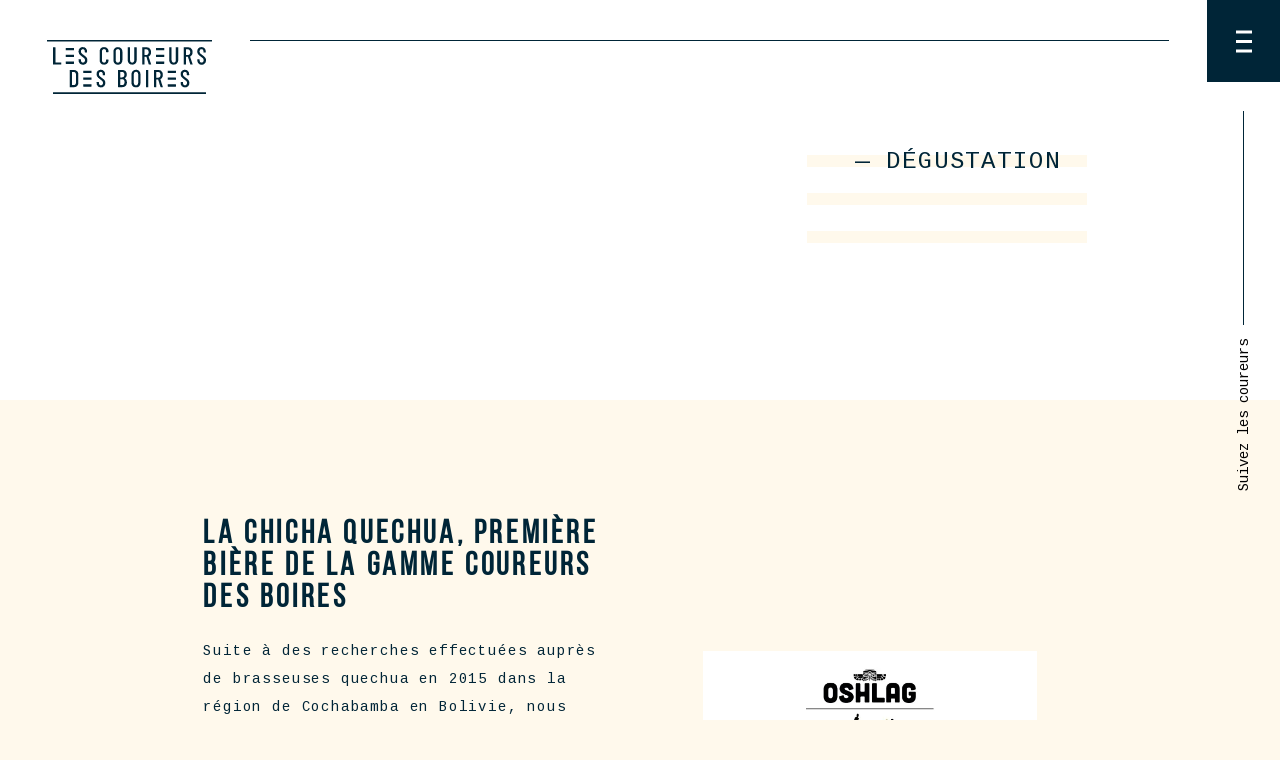

--- FILE ---
content_type: text/html; charset=UTF-8
request_url: https://www.lescoureursdesboires.com/degustations/la-chicha-quechua-premiere-biere-de-la-gamme-coureurs-des-boires/
body_size: 34004
content:
<!DOCTYPE html><html lang="fr"><head><meta charSet="utf-8"/><meta http-equiv="x-ua-compatible" content="ie=edge"/><meta name="viewport" content="width=device-width, initial-scale=1, shrink-to-fit=no"/><link rel="preload" href="/component---src-layouts-index-jsx-ceeadf88ed3bf0b30070.js" as="script"/><link rel="preload" href="/component---src-templates-article-index-jsx-08b9014f884c472cb6e9.js" as="script"/><link rel="preload" href="/path---degustations-la-chicha-quechua-premiere-biere-de-la-gamme-coureurs-des-boires-3eee8122142f149e70ee.js" as="script"/><link rel="preload" href="/app-599c5e9844bceeb724ec.js" as="script"/><link rel="preload" href="/commons-3533b72e12563cb8f2d7.js" as="script"/><title data-react-helmet="true">La Chicha Quechua, première bière de la gamme Coureurs des Boires | Les coureurs des boires</title><link data-react-helmet="true" rel="apple-touch-icon" sizes="180x180" href="/apple-touch-icon.png?v=A0ePJoooGx"/><link data-react-helmet="true" rel="icon" type="image/png" sizes="32x32" href="/favicon-32x32.png?v=A0ePJoooGx"/><link data-react-helmet="true" rel="icon" type="image/png" sizes="16x16" href="/favicon-16x16.png?v=A0ePJoooGx"/><link data-react-helmet="true" rel="manifest" href="/site.webmanifest?v=A0ePJoooGx"/><link data-react-helmet="true" rel="mask-icon" href="/safari-pinned-tab.svg?v=A0ePJoooGx" color="#002537"/><link data-react-helmet="true" rel="shortcut icon" href="/favicon.ico?v=A0ePJoooGx"/><link data-react-helmet="true" rel="canonical" href="https://www.lescoureursdesboires.com/degustations/la-chicha-quechua-premiere-biere-de-la-gamme-coureurs-des-boires/"/><meta data-react-helmet="true" name="apple-mobile-web-app-title" content="Les coureurs des boires"/><meta data-react-helmet="true" name="application-name" content="Les coureurs des boires"/><meta data-react-helmet="true" name="msapplication-TileColor" content="#0b2536"/><meta data-react-helmet="true" name="theme-color" content="#fff9ec"/><meta data-react-helmet="true" name="description" content="Suite à des recherches effectuées auprès de brasseuses quechua en 2015 dans la région de Cochabamba en Bolivie, nous sommes fiers de vous présenter notre interprétation de la chicha des quechua, cette bière 100% maïs blanc malté, de fermentation sauvage et lactique."/><meta data-react-helmet="true" name="twitter:card" value="summary"/><meta data-react-helmet="true" property="og:title" content="La Chicha Quechua, première bière de la gamme Coureurs des Boires | Les coureurs des boires"/><meta data-react-helmet="true" property="og:type" content="article"/><meta data-react-helmet="true" property="og:url" content="https://www.lescoureursdesboires.com/degustations/la-chicha-quechua-premiere-biere-de-la-gamme-coureurs-des-boires/"/><meta data-react-helmet="true" property="og:image" content="//images.ctfassets.net/hh08lhmy8wpv/1tFs7Q8NgsYkoomegiSi0Y/1794780e04e337d9c64e8c2a0cad6bcb/Mock-up-Biere-Chicha.jpg?w=1200&amp;fl=progressive&amp;q=50"/><meta data-react-helmet="true" property="og:description" content="Suite à des recherches effectuées auprès de brasseuses quechua en 2015 dans la région de Cochabamba en Bolivie, nous sommes fiers de vous présenter notre interprétation de la chicha des quechua, cette bière 100% maïs blanc malté, de fermentation sauvage et lactique."/><meta data-react-helmet="true" property="og:site_name" content="Les coureurs des boires"/><link href="https://fonts.googleapis.com/css?family=Cousine" rel="stylesheet"/><link rel="alternate" type="application/rss+xml" href="/rss.xml"/><link rel="sitemap" type="application/xml" href="/sitemap.xml"/><style id="gatsby-inlined-css">/*! normalize.css v8.0.0 | MIT License | github.com/necolas/normalize.css */html{line-height:1.15;-webkit-text-size-adjust:100%}body{margin:0}h1{font-size:2em;margin:.67em 0}hr{box-sizing:content-box;height:0;overflow:visible}pre{font-family:monospace,monospace;font-size:1em}a{background-color:transparent}abbr[title]{border-bottom:none;text-decoration:underline;-webkit-text-decoration:underline dotted;text-decoration:underline dotted}b,strong{font-weight:bolder}code,kbd,samp{font-family:monospace,monospace;font-size:1em}small{font-size:80%}sub,sup{font-size:75%;line-height:0;position:relative;vertical-align:baseline}sub{bottom:-.25em}sup{top:-.5em}img{border-style:none}button,input,optgroup,select,textarea{font-family:inherit;font-size:100%;line-height:1.15;margin:0}button,input{overflow:visible}button,select{text-transform:none}[type=button],[type=reset],[type=submit],button{-webkit-appearance:button}[type=button]::-moz-focus-inner,[type=reset]::-moz-focus-inner,[type=submit]::-moz-focus-inner,button::-moz-focus-inner{border-style:none;padding:0}[type=button]:-moz-focusring,[type=reset]:-moz-focusring,[type=submit]:-moz-focusring,button:-moz-focusring{outline:1px dotted ButtonText}fieldset{padding:.35em .75em .625em}legend{box-sizing:border-box;color:inherit;display:table;max-width:100%;padding:0;white-space:normal}progress{vertical-align:baseline}textarea{overflow:auto}[type=checkbox],[type=radio]{box-sizing:border-box;padding:0}[type=number]::-webkit-inner-spin-button,[type=number]::-webkit-outer-spin-button{height:auto}[type=search]{-webkit-appearance:textfield;outline-offset:-2px}[type=search]::-webkit-search-decoration{-webkit-appearance:none}::-webkit-file-upload-button{-webkit-appearance:button;font:inherit}details{display:block}summary{display:list-item}[hidden],template{display:none}.menu-button{position:relative;width:73px;height:82px;border:0;background-color:#002537;cursor:pointer;outline:0;pointer-events:auto}.menu-button__bread{position:absolute;top:0;left:0;width:100%;height:100%}.menu-button__bread--first{transition:.2s}.menu-button__bread--first .menu-button__crust{-webkit-transform:translateY(-9.5px);transform:translateY(-9.5px);transition:all .25s .2s}.menu-button--is-open .menu-button__bread--first .menu-button__crust{-webkit-transform:translateY(0) scaleX(3) scaleY(.33);transform:translateY(0) scaleX(3) scaleY(.33);transition:all .2s}.menu-button--is-open .menu-button__bread--first{-webkit-transform:rotate(-45deg);transform:rotate(-45deg);transition:all .15s .25s}.menu-button__bread--second .menu-button__crust{transition:.2s .3s}.menu-button--is-open .menu-button__bread--second .menu-button__crust{-webkit-transform:scale(0);transform:scale(0);transition:.25s}.menu-button__bread--third{transition:.2s}.menu-button__bread--third .menu-button__crust{-webkit-transform:translateY(9.5px);transform:translateY(9.5px);transition:all .25s .2s}.menu-button--is-open .menu-button__bread--third .menu-button__crust{-webkit-transform:translateY(0) scaleX(3) scaleY(.33);transform:translateY(0) scaleX(3) scaleY(.33);transition:all .2s}.menu-button--is-open .menu-button__bread--third{-webkit-transform:rotate(45deg);transform:rotate(45deg);transition:all .15s .25s}.menu-button__crust{position:absolute;top:39.5px;left:28.5px;display:block;width:16px;height:3px;background-color:#fff;content:"";-webkit-transform-origin:center center;transform-origin:center center}.menu-handle{position:absolute;right:0;top:0;height:100vh;display:flex;flex-flow:column;z-index:1;pointer-events:none}@media (min-width:1024px){.menu-handle{pointer-events:auto}}.menu-handle--is-open .menu-handle__follow,.menu-handle--is-open .menu-handle__search,.menu-handle__follow{opacity:0;pointer-events:none}.menu-handle__follow{flex:2 2;display:flex;align-items:center;flex-flow:column;transition:opacity .8s;background-color:inherit;outline:inherit;cursor:pointer;border:0}@media (min-width:1024px){.menu-handle__follow{opacity:1;pointer-events:auto}}.menu-handle__follow p{text-align:center;-webkit-writing-mode:vertical-lr;-ms-writing-mode:tb-lr;writing-mode:vertical-lr;-webkit-transform:scale(-1);transform:scale(-1);cursor:pointer}.menu-handle__follow:after,.menu-handle__follow:before{flex:2 2;display:block;content:""}.menu-handle__follow:before{background-color:#002537;width:1px;margin:28px 0 0}.menu-handle__search{text-align:center;padding-bottom:100%;display:flex;justify-content:center;align-items:center;background-color:inherit;outline:inherit;position:relative;cursor:pointer;border:0;pointer-events:none;opacity:0}@media (min-width:1024px){.menu-handle__search{opacity:1;pointer-events:auto}}.menu-handle__search svg{position:absolute;top:50%;-webkit-transform:translateY(-50%);transform:translateY(-50%)}.site-navigation__link{font-family:Bebas Neue,sans-serif;letter-spacing:.1125em;line-height:1}.site-navigation{text-align:center}.site-navigation__list{margin:0;padding:0;list-style:none}.site-navigation__link{color:#f8edd4;text-decoration:none;font-size:2.29rem;padding:.5em 0;display:inline-block;position:relative;z-index:0;line-height:1em}.site-navigation__link:after{background-color:#698694;height:.4em;width:93.75vw;max-width:347px;content:"";display:block;position:absolute;top:50%;left:50%;opacity:0;z-index:-1;-webkit-transform:translateX(-50%) translateY(-25%) scaleX(0);transform:translateX(-50%) translateY(-25%) scaleX(0);pointer-events:none;transition:all .2s ease-in-out}.site-navigation__link--is-active:after,.site-navigation__link:hover:after{opacity:.38;-webkit-transform:translateX(-50%) translateY(-25%) scaleX(1);transform:translateX(-50%) translateY(-25%) scaleX(1)}.menu-social__link{font-family:Cousine,monospace;letter-spacing:.13em}.menu-social{margin:0 auto;padding:0}@media (min-width:1024px){.menu-social{position:absolute;bottom:0;right:0;margin:47px 53px}}.menu-social__list-item{width:53.75vw;max-width:222px;border-bottom:1px solid #f8edd4}.menu-social__link{color:#f8edd4;font-size:.857rem;text-decoration:none;display:block;margin:1em 0 0;padding:.667em 0;border:0;line-height:1em;background-color:inherit;text-align:left;cursor:pointer;text-transform:uppercase}.site-menu{transition:opacity .8s;position:absolute;opacity:0;background-color:#002537;top:0;left:0;width:100vw;height:100vh;display:flex;flex-flow:column;justify-content:center;overflow:scroll;pointer-events:none}.site-menu--is-open{opacity:1;pointer-events:auto}.site-header{position:fixed;z-index:1020;top:0;display:flex;width:100vw;min-height:82px;box-sizing:border-box;align-items:stretch;padding-top:20px;padding-right:73px;padding-left:3.64583333vw;pointer-events:none}@media (min-width:500px){.site-header{padding-top:40px}}.site-header__logo{position:relative;z-index:1;width:165px;height:54px;fill:#002537;pointer-events:auto}.site-header__logo--is-light{fill:#fff}.site-header:after{display:block;flex:2 2;border-top:1px solid #002537;margin:0 38px;content:"";opacity:0;transition:opacity .8s}@media (min-width:500px){.site-header:after{opacity:1}}.site-footer{background-color:#002537;color:#fff9ec;font-size:.75em;line-height:50px;text-align:center}.site-footer p{margin:0}@font-face{font-family:Bebas Neue;src:url(/static/BebasNeueRegular.2772f2e4.woff2) format("woff2"),url(/static/BebasNeueRegular.851aeefd.woff) format("woff"),url(/static/BebasNeueRegular.b3046b80.ttf) format("ttf");font-style:normal;font-weight:400}body,html{font-family:Cousine,monospace;letter-spacing:.13em;background-color:#fff9ec;color:#002537;font-size:14px;line-height:2em}p{margin:1em 0}.read-more-link{width:48px;display:inline-flex;justify-content:space-between;opacity:.6;transition:opacity .15s;padding:1em 0}.read-more-link__dot{display:block;width:8px;height:8px;background-color:#002537}.read-more-link__visuallyhidden{border:0;clip:rect(0 0 0 0);height:1px;margin:-1px;overflow:hidden;padding:0;position:absolute;width:1px}.read-more-link:hover{opacity:1}.article-list__item-title{font-family:Bebas Neue,sans-serif;letter-spacing:.1125em;line-height:1}.article-list{border-top:1px solid #cdcdcd;padding:0 calc(8.803vw - 11.01px)}.article-list__title{text-transform:uppercase;font-size:1.42857143em;text-align:right}@media (min-width:750px){.article-list__title{line-height:17.55208333vw;position:absolute;right:calc(8.803vw - 11.01px)}}.article-list__title:before{content:"\2014   "}.article-list__list{list-style:none;padding:0;margin:auto;max-width:1195px;display:grid}@media (min-width:750px){.article-list__list{grid-template-columns:repeat(2,1fr)}}@media (min-width:1050px){.article-list__list{grid-template-columns:repeat(3,1fr)}}.article-list__item{margin:auto;width:81.06666667vw;min-width:260px;max-width:304px;min-height:100%;display:inline-block;grid-row:span 1;box-sizing:border-box}@media (min-width:750px){.article-list__item{width:37.33333333vw;border-left:1px solid #cdcdcd;margin:auto 4.89583333vw auto 0}.article-list__item:first-child,.article-list__item:nth-child(2){padding-top:17.55208333vw}.article-list__item--order-1{grid-column:1}.article-list__item--order-2{grid-column:2}}@media (min-width:750px) and (max-width:1049px){.article-list__item--order-2:nth-last-child(2){grid-row:span 2}}@media (min-width:750px){.article-list__item--order-3{grid-column:1}.article-list__item--order-4{grid-column:2}}@media (min-width:750px) and (max-width:1049px){.article-list__item--order-4:nth-last-child(2){grid-row:span 2}}@media (min-width:750px){.article-list__item--order-5{grid-column:1}.article-list__item--order-6{grid-column:2}}@media (min-width:750px) and (max-width:1049px){.article-list__item--order-6:nth-last-child(2){grid-row:span 2}}@media (min-width:750px){.article-list__item--order-7{grid-column:1}.article-list__item--order-8{grid-column:2}}@media (min-width:750px) and (max-width:1049px){.article-list__item--order-8:nth-last-child(2){grid-row:span 2}}@media (min-width:750px){.article-list__item--order-9{grid-column:1}.article-list__item--order-10{grid-column:2}}@media (min-width:750px) and (max-width:1049px){.article-list__item--order-10:nth-last-child(2){grid-row:span 2}}@media (min-width:750px){.article-list__item--order-11{grid-column:1}.article-list__item--order-12{grid-column:2}}@media (min-width:750px) and (max-width:1049px){.article-list__item--order-12:nth-last-child(2){grid-row:span 2}}@media (min-width:750px){.article-list__item--order-13{grid-column:1}.article-list__item--order-14{grid-column:2}}@media (min-width:750px) and (max-width:1049px){.article-list__item--order-14:nth-last-child(2){grid-row:span 2}}@media (min-width:750px){.article-list__item--order-15{grid-column:1}.article-list__item--order-16{grid-column:2}}@media (min-width:750px) and (max-width:1049px){.article-list__item--order-16:nth-last-child(2){grid-row:span 2}}@media (min-width:750px){.article-list__item--order-17{grid-column:1}.article-list__item--order-18{grid-column:2}}@media (min-width:750px) and (max-width:1049px){.article-list__item--order-18:nth-last-child(2){grid-row:span 2}}@media (min-width:750px){.article-list__item--order-19{grid-column:1}.article-list__item--order-20{grid-column:2}}@media (min-width:750px) and (max-width:1049px){.article-list__item--order-20:nth-last-child(2){grid-row:span 2}}@media (min-width:750px){.article-list__item--order-21{grid-column:1}.article-list__item--order-22{grid-column:2}}@media (min-width:750px) and (max-width:1049px){.article-list__item--order-22:nth-last-child(2){grid-row:span 2}}@media (min-width:750px){.article-list__item--order-23{grid-column:1}.article-list__item--order-24{grid-column:2}}@media (min-width:750px) and (max-width:1049px){.article-list__item--order-24:nth-last-child(2){grid-row:span 2}}@media (min-width:750px){.article-list__item--order-25{grid-column:1}.article-list__item--order-26{grid-column:2}}@media (min-width:750px) and (max-width:1049px){.article-list__item--order-26:nth-last-child(2){grid-row:span 2}}@media (min-width:1050px){.article-list__item{width:24.76190476vw}.article-list__item:first-child,.article-list__item:nth-child(2),.article-list__item:nth-child(3){padding-top:17.55208333vw}.article-list__item--order-1{grid-column:1}.article-list__item--order-2{grid-column:2}.article-list__item--order-2:nth-last-child(3){grid-row:span 2}.article-list__item--order-3{grid-column:3}.article-list__item--order-3:nth-last-child(2),.article-list__item--order-3:nth-last-child(3){grid-row:span 2}.article-list__item--order-4{grid-column:1}.article-list__item--order-5{grid-column:2}.article-list__item--order-5:nth-last-child(3){grid-row:span 2}.article-list__item--order-6{grid-column:3}.article-list__item--order-6:nth-last-child(2),.article-list__item--order-6:nth-last-child(3){grid-row:span 2}.article-list__item--order-7{grid-column:1}.article-list__item--order-8{grid-column:2}.article-list__item--order-8:nth-last-child(3){grid-row:span 2}.article-list__item--order-9{grid-column:3}.article-list__item--order-9:nth-last-child(2),.article-list__item--order-9:nth-last-child(3){grid-row:span 2}.article-list__item--order-10{grid-column:1}.article-list__item--order-11{grid-column:2}.article-list__item--order-11:nth-last-child(3){grid-row:span 2}.article-list__item--order-12{grid-column:3}.article-list__item--order-12:nth-last-child(2),.article-list__item--order-12:nth-last-child(3){grid-row:span 2}.article-list__item--order-13{grid-column:1}.article-list__item--order-14{grid-column:2}.article-list__item--order-14:nth-last-child(3){grid-row:span 2}.article-list__item--order-15{grid-column:3}.article-list__item--order-15:nth-last-child(2),.article-list__item--order-15:nth-last-child(3){grid-row:span 2}.article-list__item--order-16{grid-column:1}.article-list__item--order-17{grid-column:2}.article-list__item--order-17:nth-last-child(3){grid-row:span 2}.article-list__item--order-18{grid-column:3}.article-list__item--order-18:nth-last-child(2),.article-list__item--order-18:nth-last-child(3){grid-row:span 2}.article-list__item--order-19{grid-column:1}.article-list__item--order-20{grid-column:2}.article-list__item--order-20:nth-last-child(3){grid-row:span 2}.article-list__item--order-21{grid-column:3}.article-list__item--order-21:nth-last-child(2),.article-list__item--order-21:nth-last-child(3){grid-row:span 2}.article-list__item--order-22{grid-column:1}.article-list__item--order-23{grid-column:2}.article-list__item--order-23:nth-last-child(3){grid-row:span 2}.article-list__item--order-24{grid-column:3}.article-list__item--order-24:nth-last-child(2),.article-list__item--order-24:nth-last-child(3){grid-row:span 2}.article-list__item--order-25{grid-column:1}.article-list__item--order-26{grid-column:2}.article-list__item--order-26:nth-last-child(3){grid-row:span 2}.article-list__item--order-27{grid-column:3}.article-list__item--order-27:nth-last-child(2),.article-list__item--order-27:nth-last-child(3){grid-row:span 2}.article-list__item--order-28{grid-column:1}.article-list__item--order-29{grid-column:2}.article-list__item--order-29:nth-last-child(3){grid-row:span 2}.article-list__item--order-30{grid-column:3}.article-list__item--order-30:nth-last-child(2),.article-list__item--order-30:nth-last-child(3){grid-row:span 2}.article-list__item--order-31{grid-column:1}.article-list__item--order-32{grid-column:2}.article-list__item--order-32:nth-last-child(3){grid-row:span 2}.article-list__item--order-33{grid-column:3}.article-list__item--order-33:nth-last-child(2),.article-list__item--order-33:nth-last-child(3){grid-row:span 2}.article-list__item--order-34{grid-column:1}.article-list__item--order-35{grid-column:2}.article-list__item--order-35:nth-last-child(3){grid-row:span 2}.article-list__item--order-36{grid-column:3}.article-list__item--order-36:nth-last-child(2),.article-list__item--order-36:nth-last-child(3){grid-row:span 2}.article-list__item--order-37{grid-column:1}.article-list__item--order-38{grid-column:2}.article-list__item--order-38:nth-last-child(3){grid-row:span 2}.article-list__item--order-39{grid-column:3}.article-list__item--order-39:nth-last-child(2),.article-list__item--order-39:nth-last-child(3){grid-row:span 2}}.article-list__item-contener{padding-bottom:66px}.article-list__item-thumbnail{width:100%;margin:0;padding:0}.article-list__item-date{font-size:.85714286em;text-transform:uppercase;color:#f3a935;margin:22px 0;padding:0;line-height:1}.article-list__item-title{font-size:2em;text-transform:uppercase}.article-list__item-title a{text-decoration:none;color:inherit}.article-list__item-link{text-align:right}.gallery{border-top:1px solid #cdcdcd}.gallery__title{text-transform:uppercase;font-size:1.42857143em;text-align:right}@media (min-width:1024px){.gallery__title{line-height:17.55208333vw;padding-right:calc(8.803vw - 11.01px)}}.gallery__title:before{content:"\2014   "}.gallery__list{list-style:none;margin:0;padding:0;display:flex;height:100%}.gallery__list-wrapper{width:100vw;height:66.66666667vw;overflow:hidden}@media (min-width:1024px){.gallery__list-wrapper{width:66.14583333vw;height:33.80208333vw}}@media (min-width:1920px){.gallery__list-wrapper{width:1270px;height:649px}}.gallery__list-item{background-size:cover;background-repeat:0;flex-shrink:1;flex-grow:0}.gallery__image{-webkit-filter:saturate(0);filter:saturate(0)}.gallery__image--is-active{-webkit-filter:saturate(100%);filter:saturate(100%)}.gallery__container{display:flex;flex-wrap:wrap;justify-content:space-between;margin:1em calc(8.803vw - 11.01px)}@media (min-width:1024px){.gallery__container{width:57.34283333vw;padding-left:calc(8.803vw - 11.01px);box-sizing:border-box}}.gallery__controller{margin-right:-20px}.gallery__control{background:0;border:0;outline:0;font-size:2em;color:#002537;padding:0 20px;line-height:1rem}.gallery__count{line-height:2em}.gallery__caption{width:100%}.page-title{position:relative;display:flex;height:42.87037037vh;min-height:400px;align-items:center;justify-content:flex-end;padding:0 15.05208333vw;background-color:#fff}.page-title--is-blue{background-color:#002537}.page-title--is-blue:after{position:absolute;top:100%;right:0;width:9.37172775vw;height:400px;background-image:url([data-uri]);background-size:cover;content:"";opacity:0;-webkit-transform:translate(-18.11518325vw,-5.4973822vw);transform:translate(-18.11518325vw,-5.4973822vw);transition:opacity .2s ease-in-out}@media (min-width:1024px){.page-title--is-blue:after{opacity:1}}.page-title__content{display:flex;min-width:280px;min-height:114px;flex-flow:column;justify-content:space-between;background-image:repeating-linear-gradient(0deg,#fff9ec,#fff9ec 12px,transparent 0,transparent 38px);background-position:center -14px}.page-title--is-blue .page-title__content{background-image:repeating-linear-gradient(0deg,#1e4051,#1e4051 12px,transparent 0,transparent 38px)}.page-title__sub-title,.page-title__title{padding:0 27px;margin:0;font-size:1.71428571rem;line-height:38px;text-align:right;text-transform:uppercase}.page-title--is-blue .page-title__sub-title,.page-title--is-blue .page-title__title{color:#fff}.page-title__title{order:0;margin-bottom:38px}.page-title__title:before{content:"\2014   "}.page-title__sub-title{order:2}.page-title__fake-header{position:absolute;z-index:9999;top:0;left:0;display:block;width:100vw;height:100%;background-attachment:fixed;background-image:url([data-uri]);background-position:3.64583333vw 20px;background-repeat:no-repeat;background-size:165px;content:"";pointer-events:none}@media (min-width:500px){.page-title__fake-header{background-position:3.64583333vw 40px}}.article-page__title{font-family:Bebas Neue,sans-serif;letter-spacing:.1125em;line-height:1}.article-page{padding-top:98px}.article-page,.article-page__title{margin-right:calc(8.803vw - 11.01px);margin-left:calc(8.803vw - 11.01px)}.article-page__title{font-size:2.28571429rem}@media (min-width:1024px){.article-page__title{width:32.76041667vw}}.article-page__part{margin-right:calc(8.803vw - 11.01px);margin-left:calc(8.803vw - 11.01px)}.article-page__part img{max-width:100%}@media (min-width:1024px){.article-page__part{display:flex;justify-content:space-between}}@media (min-width:1024px){.article-page__part-image{width:100%}}.article-page__part-image--first{order:2}@media (min-width:1024px){.article-page__part-image--first{max-width:26.04166667vw}}.article-page__part-image--second{align-self:center}@media (min-width:1024px){.article-page__part-image--second{max-width:20.36458333vw;margin-right:5.67708333vw}}.article-page__part-image-caption{padding-top:10px;font-size:.85em;letter-spacing:.1em;line-height:1.8em;opacity:.7}@media (min-width:1024px){.article-page__first-part-text{max-width:32.76041667vw;flex:1 1 32.76041667vw}.article-page__first-part-text p:first-child{margin-top:0}}.article-page__hero{width:100vw;margin-left:calc(50% - 50vw)}@media (min-width:1024px){.article-page__hero{width:auto;margin-top:4.47916667vw;margin-right:calc(8.803vw - 11.01px);margin-left:auto}}.article-page__second-part{margin-right:calc(8.803vw - 11.01px);margin-left:calc(8.803vw - 11.01px)}@media (min-width:1024px){.article-page__second-part{display:flex;justify-content:space-between}}@media (min-width:1024px){.article-page__second-part-text{max-width:32.76041667vw;flex:1 1 32.76041667vw;order:2;padding:4.47916667vw;background-color:#fff9ec;-webkit-transform:translateY(-10.41666667vw);transform:translateY(-10.41666667vw)}}.element-selector__button{font-family:Bebas Neue,sans-serif;letter-spacing:.1125em;line-height:1}.element-selector{margin:8.85416667vw calc(8.803vw - 11.01px) 5.625vw}.element-selector__title{margin-bottom:5.625vw;font-size:1.42857143em;text-align:right;text-transform:uppercase}.element-selector__title:before{content:"\2014   "}.element-selector__list{padding:0;margin:0;list-style:none;margin-right:calc(8.803vw - 11.01px);margin-left:calc(8.803vw - 11.01px)}.element-selector__list-item{display:inline-block;width:100%;height:9.11458333vw;min-height:75px;border-right:1px solid #cdcdcd;border-bottom:1px solid #cdcdcd;border-left:1px solid #cdcdcd}.element-selector__list-item:last-child{border-bottom:0}@media (min-width:797px){.element-selector__list-item{width:calc(50% - 2px);border-right:0}.element-selector__list-item:nth-child(2n){border-right:1px solid #cdcdcd}.element-selector__list-item:nth-last-child(2){border-bottom:0}}@media (min-width:1229px){.element-selector__list-item{width:calc(33.33333333% - 2px);flex:1 1}.element-selector__list-item:nth-child(2n){border-right:0}.element-selector__list-item:nth-child(3n){border-right:1px solid #cdcdcd}.element-selector__list-item:nth-last-child(3){border-bottom:0}}@media (min-width:1662px){.element-selector__list-item{width:calc(25% - 2px);border-right:0}.element-selector__list-item:nth-child(3n){border-right:0}.element-selector__list-item:nth-child(4n){border-right:1px solid #cdcdcd}.element-selector__list-item:nth-last-child(4){border-bottom:0}}.element-selector__button{position:relative;z-index:1;display:block;width:100%;height:100%;border:0;background:0;cursor:pointer;font-size:2.14285714em;outline:0;text-align:center;text-transform:uppercase}.element-selector__button:before{position:absolute;z-index:-1;top:50%;left:50%;width:75.40453074%;height:10px;background-color:#f8edd4;content:"";pointer-events:none;-webkit-transform:translateX(-50%) scaleX(0);transform:translateX(-50%) scaleX(0);transition:-webkit-transform .25s ease-in-out;transition:transform .25s ease-in-out;transition:transform .25s ease-in-out,-webkit-transform .25s ease-in-out}.element-selector__button--is-selected:before,.element-selector__button:hover:before{outline:0;-webkit-transform:translateX(-50%) scaleX(1);transform:translateX(-50%) scaleX(1)}.page-intro__title{font-family:Bebas Neue,sans-serif;letter-spacing:.1125em;line-height:1}.page-intro{margin:70px calc(8.803vw - 11.01px) 168px}.page-intro__title{font-size:2.71428571rem}.page-intro__text,.page-intro__title{margin-right:calc(8.803vw - 11.01px);margin-left:calc(8.803vw - 11.01px);max-width:638px}.featured-article__title{font-family:Bebas Neue,sans-serif;letter-spacing:.1125em;line-height:1}.featured-article{padding:calc(8.803vw - 11.01px)}@media (min-width:1024px){.featured-article{padding:0 calc(8.803vw - 11.01px);display:flex;justify-content:center}}.featured-article:not(:last-child){border-bottom:1px solid #cdcdcd}.featured-article__image-container{padding-left:calc(8.803vw - 11.01px)}@media (min-width:1024px){.featured-article__image-container{padding-top:calc(8.803vw - 11.01px);align-self:center;text-align:center}.featured-article:nth-child(2n) .featured-article__image-container{order:0;padding-left:0}}@media (min-width:1024px){.featured-article__image{width:30vw}}.featured-article__content-container{padding:calc(8.803vw - 11.01px)}@media (min-width:1024px){.featured-article__content-container{padding:calc(8.803vw - 11.01px) 0;border-left:1px solid #cdcdcd;width:24.27083333vw}.featured-article:nth-child(2n) .featured-article__content-container{margin-left:calc(8.803vw - 11.01px);order:1}}.featured-article__title{font-size:1.35714286em;text-transform:uppercase}.featured-article__title a{text-decoration:none;color:#002537;font-size:2em}@media (min-width:1024px){.featured-article__title{padding:0;display:inline;background-color:#f8edd4}}.home-hero{width:100vw;height:80vh;display:flex;justify-content:center;align-items:center;position:relative}.home-hero__background{position:absolute!important;top:0;left:0;width:100%;height:100%;z-index:0;overflow:hidden}.home-hero__background>*{min-width:100%;min-height:100%}.home-hero__background-image{position:static!important}.home-hero__center{width:20vw;min-width:150px;z-index:1}.home-hero__center svg{width:100%}.home-hero__center svg *{fill:#002537}.three-link__link{font-family:Bebas Neue,sans-serif;letter-spacing:.1125em;line-height:1}.three-link{display:flex;width:100vw;flex-direction:column}@media (min-width:960px){.three-link{flex-direction:row}}.three-link__link{position:relative;display:flex;height:calc(6.7216828vw + 124.5436893px);min-height:176px;max-height:288px;flex:1 1;align-items:center;justify-content:center;border:1px solid #979797;background-color:#002537;color:#fff9ec;font-size:1.875rem;text-align:center;text-decoration:none;text-transform:uppercase}.three-link__link-line{position:relative;z-index:0}.three-link__link-line:after{position:absolute;z-index:-1;top:50%;left:50%;display:block;width:93.75vw;max-width:320px;height:.4em;background-color:#698694;content:"";opacity:0;pointer-events:none;-webkit-transform:translateX(-50%) translateY(-25%) scaleX(0);transform:translateX(-50%) translateY(-25%) scaleX(0);transition:all .2s ease-in-out}.three-link__link:hover .three-link__link-line:after{opacity:.38;-webkit-transform:translateX(-50%) translateY(-25%) scaleX(1);transform:translateX(-50%) translateY(-25%) scaleX(1)}.col{border-top:1px solid #cdcdcd;padding:100px calc(8.803vw - 11.01px)}.col__title{font-size:1.28571429rem;text-transform:uppercase}.col__content,.col__title{margin-right:calc(8.803vw - 11.01px);margin-left:calc(8.803vw - 11.01px)}@media (min-width:768px){.col__content{-webkit-columns:2;columns:2;-webkit-column-gap:3.28125vw;column-gap:3.28125vw}}.col__content>*{margin-top:0;margin-bottom:1em}.les-coureurs__title{font-family:Bebas Neue,sans-serif;letter-spacing:.1125em;line-height:1}.les-coureurs{margin-top:78px}@media (min-width:1024px){.les-coureurs{display:flex}}.les-coureurs__content{margin-right:calc(8.803vw - 11.01px);margin-left:calc(8.803vw - 11.01px);flex:2 2}@media (min-width:1024px){.les-coureurs__content{margin-right:0}}.les-coureurs__title{margin-right:calc(8.803vw - 11.01px);margin-left:calc(8.803vw - 11.01px);font-size:2.71428571rem}@media (min-width:1024px){.les-coureurs__title{margin-right:0}}.les-coureurs__intro-text,.les-coureurs__photos-section{margin-right:calc(8.803vw - 11.01px);margin-left:calc(8.803vw - 11.01px)}.les-coureurs__photos-section{display:flex;flex-wrap:wrap;justify-content:space-between;flex:0 0}@media (min-width:1024px){.les-coureurs__photos-section{margin-left:0}}.les-coureurs__photos-section figure{margin-right:calc(8.803vw - 11.01px);margin-left:calc(8.803vw - 11.01px);text-align:center;text-transform:uppercase}@media (min-width:1024px){.les-coureurs__photos-section figure{margin-left:0}}.les-coureurs__image{width:13.125vw;min-width:252px}.les-coureurs__others{padding:100px calc(8.803vw - 11.01px);border-top:1px solid #cdcdcd}@media (min-width:1024px){.les-coureurs__others{display:flex;justify-content:space-between;flex-wrap:wrap}}.les-coureurs__others-col{padding:0 calc(8.803vw - 11.01px)}@media (min-width:1024px){.les-coureurs__others-col{width:32.29166667vw}.les-coureurs__others-col:first-child{padding-right:0}.les-coureurs__others-col:last-child{padding-left:0}}.les-coureurs__others-col-1{display:flex;align-items:center}.les-coureurs__others-title{font-size:1.28571429rem;text-transform:uppercase}.book-list{list-style:none;margin:0;padding:0}.book{flex-wrap:wrap;padding:calc(8.803vw - 11.01px)}@media (min-width:1024px){.book{display:flex;justify-content:center;padding:0 calc(8.803vw - 11.01px)}}.book:not(:last-child){border-bottom:1px solid #cdcdcd}.book__cover-container{padding:calc(8.803vw - 11.01px)}@media (min-width:1024px){.book__cover-container{align-self:center;padding-top:calc(8.803vw - 11.01px);text-align:center}.book:nth-child(odd) .book__cover-container{padding-left:0}.book:nth-child(2n) .book__cover-container{order:2}}@media (min-width:1024px){.book__cover{width:20vw}}.book__content-container{padding:calc(8.803vw - 11.01px)}@media (min-width:1024px){.book__content-container{padding:calc(8.803vw - 11.01px) 0;border-left:1px solid #cdcdcd}.book:nth-child(2n) .book__content-container{margin-left:calc(8.803vw - 11.01px)}}@media (min-width:1024px){.book__title-container{width:24.27083333vw}}.book__link{display:inline-block;padding:1em 2em;border-top:2px solid #002537;border-bottom:2px solid #002537;margin:2.60416667vw 0;color:#002537;font-size:.85714286em;line-height:1;text-decoration:none}.book__title{font-size:.64285714em;text-transform:uppercase}@media (min-width:1024px){.book__title{display:inline;padding:0;background-color:#f8edd4}}.book__title-text{font-size:2em}@media (min-width:1024px){.book__body{width:24.27083333vw}}</style></head><body><div id="___gatsby"><header class="site-header"><a href="/"><svg xmlns="http://www.w3.org/2000/svg" viewBox="0 0 394.1 129" class="site-header__logo" role="img"><title>Les coureurs des boires</title><path d="M14.4 125.6h365.3v3.3H14.4zm0-67.7V18c0-.4.2-.6.6-.6h4.5c.4 0 .6.2.6.6v35.3c0 .2.1.2.2.2h13.1c.4 0 .6.2.6.6v3.7c0 .4-.2.6-.6.6H15c-.4.1-.6-.1-.6-.5zM78.3 56a10.3 10.3 0 0 1-2.8-7.6v-1.6c0-.4.2-.6.6-.6h4.3c.4 0 .6.2.6.6v1.3c0 1.8.4 3.2 1.3 4.3a4.3 4.3 0 0 0 3.5 1.6c1.4 0 2.6-.5 3.5-1.6a6 6 0 0 0 1.4-4.1 6 6 0 0 0-.7-3 8.3 8.3 0 0 0-1.9-2.3l-3.9-3-4.7-3.8c-1.1-1-2.1-2.3-2.9-3.8-.8-1.5-1.2-3.2-1.2-5.2 0-3.2.9-5.7 2.8-7.5a9.8 9.8 0 0 1 7.3-2.8c3.1 0 5.6 1 7.5 3a11 11 0 0 1 2.8 7.9v1.5c0 .4-.2.6-.6.6H91c-.4 0-.6-.2-.6-.6v-1.6c0-1.8-.4-3.2-1.3-4.2a4.3 4.3 0 0 0-3.5-1.6c-1.4 0-2.5.5-3.3 1.4-.8 1-1.3 2.3-1.3 4a6 6 0 0 0 1.3 4c.9 1.1 2.5 2.5 4.9 4.3 2.4 1.8 4.2 3.2 5.4 4.3 1.2 1.1 2.1 2.3 2.8 3.6.6 1.3 1 2.9 1 4.7 0 3.3-1 5.9-2.9 7.9s-4.4 3-7.5 3c-3.3-.2-5.8-1.1-7.7-3.1zm50.3 0a10.5 10.5 0 0 1-2.9-7.7V27.5c0-3.2 1-5.8 2.9-7.7 1.9-1.9 4.5-2.9 7.7-2.9s5.8 1 7.7 2.9c1.9 1.9 2.9 4.5 2.9 7.7v.9c0 .4-.2.6-.6.6l-4.5.2c-.4 0-.6-.2-.6-.6v-1.5c0-1.6-.5-2.9-1.4-3.9-.9-1-2.1-1.5-3.6-1.5s-2.7.5-3.6 1.5c-.9 1-1.3 2.3-1.3 3.9v21.6c0 1.6.4 2.9 1.3 3.9s2.1 1.5 3.6 1.5 2.7-.5 3.6-1.5c.9-1 1.4-2.3 1.4-3.9v-1.5c0-.4.2-.6.6-.6l4.5.2c.4 0 .6.2.6.6v.9c0 3.2-1 5.8-2.9 7.7a10.5 10.5 0 0 1-7.7 2.9c-3.2 0-5.7-.9-7.7-2.9zm33 0c-2-2-2.9-4.6-2.9-7.8V27.8c0-3.2 1-5.9 2.9-7.8 2-2 4.5-3 7.7-3s5.9 1 7.8 3c2 2 3 4.6 3 7.8v20.5c0 3.2-1 5.8-3 7.8s-4.6 2.9-7.8 2.9c-3.2-.1-5.8-1-7.7-3zm11.5-3.5a6 6 0 0 0 1.4-4.1v-21c0-1.7-.5-3-1.4-4.1a5 5 0 0 0-3.8-1.6c-1.5 0-2.7.5-3.7 1.6a6 6 0 0 0-1.4 4.1v21c0 1.7.5 3 1.4 4.1.9 1 2.1 1.6 3.7 1.6s2.8-.5 3.8-1.6zm22.5 3.3a12 12 0 0 1-2.9-8.4V18c0-.4.2-.6.6-.6h4.5c.4 0 .6.2.6.6v29.9c0 1.8.5 3.3 1.4 4.5a4.5 4.5 0 0 0 3.6 1.7c1.5 0 2.7-.6 3.7-1.7a7 7 0 0 0 1.4-4.5V18c0-.4.2-.6.6-.6h4.5c.4 0 .6.2.6.6v29.3c0 3.5-1 6.3-2.9 8.4-2 2.1-4.5 3.2-7.7 3.2s-6-1-8-3.1zM243 58l-5.5-17.6-.2-.2h-4c-.2 0-.2.1-.2.2v17.4c0 .4-.2.6-.6.6H228c-.4 0-.6-.2-.6-.6V18c0-.4.2-.6.6-.6h10.5a9.4 9.4 0 0 1 8.8 5.6c.8 1.8 1.3 3.8 1.3 6.1a12 12 0 0 1-1.6 6.4 8.8 8.8 0 0 1-4.2 3.9c-.1.1-.2.2-.1.4l6 18.1.1.2c0 .3-.2.4-.5.4h-4.6a.8.8 0 0 1-.7-.5zm-10-35.5v13.1c0 .2.1.2.2.2h4.3c1.6 0 2.9-.6 3.9-1.8 1-1.2 1.5-2.9 1.5-4.9 0-2.1-.5-3.8-1.5-5a4.8 4.8 0 0 0-3.9-1.8h-4.3c-.1 0-.2 0-.2.2zm61.8 33.3a12 12 0 0 1-2.9-8.4V18c0-.4.2-.6.6-.6h4.5c.4 0 .6.2.6.6v29.9c0 1.8.5 3.3 1.4 4.5a4.5 4.5 0 0 0 3.6 1.7c1.5 0 2.7-.6 3.7-1.7a7 7 0 0 0 1.4-4.5V18c0-.4.2-.6.6-.6h4.5c.4 0 .6.2.6.6v29.3c0 3.5-1 6.3-2.9 8.4-2 2.1-4.5 3.2-7.7 3.2s-6.1-1-8-3.1zm47.4 2.2l-5.5-17.6-.2-.2h-4c-.2 0-.2.1-.2.2v17.4c0 .4-.2.6-.6.6h-4.5c-.4 0-.6-.2-.6-.6V18c0-.4.2-.6.6-.6h10.5a9.4 9.4 0 0 1 8.8 5.6c.8 1.8 1.3 3.8 1.3 6.1a12 12 0 0 1-1.6 6.4 8.8 8.8 0 0 1-4.2 3.9c-.1.1-.2.2-.1.4l6 18.1.1.2c0 .3-.2.4-.5.4h-4.6c-.4 0-.6-.2-.7-.5zm-10-35.5v13.1c0 .2.1.2.2.2h4.3c1.6 0 2.9-.6 3.9-1.8 1-1.2 1.5-2.9 1.5-4.9 0-2.1-.5-3.8-1.5-5a4.8 4.8 0 0 0-3.9-1.8h-4.3c-.1 0-.2 0-.2.2zM361.8 56a10.3 10.3 0 0 1-2.8-7.6v-1.6c0-.4.2-.6.6-.6h4.3c.4 0 .6.2.6.6v1.3c0 1.8.4 3.2 1.3 4.3a4.3 4.3 0 0 0 3.5 1.6c1.4 0 2.6-.5 3.5-1.6a6 6 0 0 0 1.4-4.1 6 6 0 0 0-.7-3 8.3 8.3 0 0 0-1.9-2.3l-3.9-3-4.7-3.8a16 16 0 0 1-2.9-3.8c-.8-1.5-1.2-3.2-1.2-5.2 0-3.2.9-5.7 2.8-7.5a9.8 9.8 0 0 1 7.3-2.8c3.1 0 5.6 1 7.5 3a11 11 0 0 1 2.8 7.9v1.5c0 .4-.2.6-.6.6h-4.3c-.4 0-.6-.2-.6-.6v-1.6c0-1.8-.5-3.2-1.3-4.2a4.3 4.3 0 0 0-3.5-1.6c-1.4 0-2.5.5-3.3 1.4-.8 1-1.3 2.3-1.3 4a6 6 0 0 0 1.3 4c.9 1.1 2.5 2.5 4.9 4.3 2.4 1.8 4.2 3.2 5.4 4.3 1.2 1.1 2.1 2.3 2.8 3.6.6 1.3 1 2.9 1 4.7 0 3.3-1 5.9-2.9 7.9s-4.4 3-7.5 3-5.7-1.1-7.6-3.1zM54.1 112.1V72.2c0-.4.2-.6.6-.6h9.6c3.2 0 5.8 1 7.7 3 1.9 2 2.9 4.7 2.9 8.1v18.9c0 3.4-1 6.1-2.9 8.1s-4.5 3-7.7 3h-9.6c-.4 0-.6-.2-.6-.6zm5.8-4.3l4.3-.1c1.5 0 2.7-.6 3.6-1.7a7.5 7.5 0 0 0 1.4-4.7V83a8 8 0 0 0-1.3-4.7 4.3 4.3 0 0 0-3.6-1.8H60c-.2 0-.2.1-.2.2v30.8c-.1.2 0 .3.1.3zm61.4 2.4a10.3 10.3 0 0 1-2.8-7.6V101c0-.4.2-.6.6-.6h4.3c.4 0 .6.2.6.6v1.3c0 1.8.4 3.2 1.3 4.3a4.3 4.3 0 0 0 3.5 1.6c1.4 0 2.6-.5 3.5-1.6a6 6 0 0 0 1.4-4.1 6 6 0 0 0-.7-3 8.3 8.3 0 0 0-1.9-2.3l-3.9-3-4.7-3.8a16 16 0 0 1-2.9-3.8c-.8-1.5-1.2-3.2-1.2-5.2 0-3.2.9-5.7 2.8-7.5a9.8 9.8 0 0 1 7.3-2.8c3.1 0 5.6 1 7.5 3a11 11 0 0 1 2.8 7.9v1.5c0 .4-.2.6-.6.6h-4.3c-.4 0-.6-.2-.6-.6v-1.6c0-1.8-.5-3.2-1.3-4.2a4.3 4.3 0 0 0-3.5-1.6c-1.4 0-2.5.5-3.3 1.4-.8 1-1.3 2.3-1.3 4a6 6 0 0 0 1.3 4c.9 1.1 2.5 2.5 4.9 4.3 2.4 1.8 4.2 3.2 5.4 4.3 1.2 1.1 2.1 2.3 2.8 3.6.6 1.3 1 2.9 1 4.7 0 3.3-1 5.9-2.9 7.9s-4.4 3-7.5 3c-3.2-.2-5.7-1.1-7.6-3.1zm66.5-.5c-2 2-4.7 2.9-7.9 2.9h-9.8c-.4 0-.6-.2-.6-.6V72.2c0-.4.2-.6.6-.6h9c3.6 0 6.3.9 8.4 2.8 2 1.9 3 4.6 3 8.1 0 4.2-1.5 7.1-4.5 8.7-.2.1-.2.2-.1.3 1.6.9 2.8 2.2 3.7 3.9.9 1.7 1.3 3.7 1.3 6-.1 3.6-1.1 6.4-3.1 8.3zm-12.7-33v12.4c0 .2.1.2.2.2h3.8c1.8 0 3.3-.6 4.3-1.7s1.5-2.7 1.5-4.7c0-2.1-.5-3.7-1.5-4.8-1-1.2-2.4-1.7-4.3-1.7h-3.8l-.2.3zm8.5 29.2c1-1.2 1.6-2.9 1.6-5.2 0-2.3-.5-4-1.5-5.3a5 5 0 0 0-4.2-1.9h-4.1c-.2 0-.2.1-.2.2v13.7c0 .2.1.2.2.2h4c1.8.2 3.2-.4 4.2-1.7zm21.2 4.3c-2-2-2.9-4.6-2.9-7.8V82c0-3.2 1-5.9 2.9-7.8 2-2 4.5-3 7.7-3s5.9 1 7.8 3c2 2 3 4.6 3 7.8v20.5c0 3.2-1 5.8-3 7.8s-4.6 2.9-7.8 2.9c-3.2-.1-5.8-1-7.7-3zm11.5-3.5a6 6 0 0 0 1.4-4.1v-21c0-1.7-.5-3-1.4-4.1a5 5 0 0 0-3.8-1.6c-1.5 0-2.7.5-3.7 1.6a6 6 0 0 0-1.4 4.1v21c0 1.7.5 3 1.4 4.1.9 1 2.1 1.6 3.7 1.6s2.8-.5 3.8-1.6zm19.9 5.4V72.2c0-.4.2-.6.6-.6h4.5c.4 0 .6.2.6.6v39.9c0 .4-.2.6-.6.6h-4.5c-.4 0-.6-.2-.6-.6zm34.9.1l-5.5-17.6-.2-.2h-4c-.2 0-.2.1-.2.2V112c0 .4-.2.6-.6.6h-4.5c-.4 0-.6-.2-.6-.6V72.2c0-.4.2-.6.6-.6h10.5a9.4 9.4 0 0 1 8.8 5.6c.8 1.8 1.3 3.8 1.3 6.1a12 12 0 0 1-1.6 6.4 8.8 8.8 0 0 1-4.2 3.9c-.1.1-.2.2-.1.4l6 18.1.1.2c0 .3-.2.4-.5.4h-4.6a.8.8 0 0 1-.7-.5zm-9.9-35.5v13.1c0 .2.1.2.2.2h4.3c1.6 0 2.9-.6 3.9-1.8 1-1.2 1.5-2.9 1.5-4.9 0-2.1-.5-3.8-1.5-5a4.8 4.8 0 0 0-3.9-1.8h-4.3c-.2 0-.2 0-.2.2zm60.9 33.5a10.3 10.3 0 0 1-2.8-7.6V101c0-.4.2-.6.6-.6h4.3c.4 0 .6.2.6.6v1.3c0 1.8.4 3.2 1.3 4.3a4.3 4.3 0 0 0 3.5 1.6c1.4 0 2.6-.5 3.5-1.6a6 6 0 0 0 1.4-4.1 6 6 0 0 0-.7-3 8.3 8.3 0 0 0-1.9-2.3l-3.9-3-4.7-3.8a16 16 0 0 1-2.9-3.8c-.8-1.5-1.2-3.2-1.2-5.2 0-3.2.9-5.7 2.8-7.5a9.8 9.8 0 0 1 7.3-2.8c3.1 0 5.6 1 7.5 3a11 11 0 0 1 2.8 7.9v1.5c0 .4-.2.6-.6.6h-4.3c-.4 0-.6-.2-.6-.6v-1.6c0-1.8-.4-3.2-1.3-4.2a4.3 4.3 0 0 0-3.5-1.6c-1.4 0-2.5.5-3.3 1.4-.8 1-1.3 2.3-1.3 4a6 6 0 0 0 1.3 4c.9 1.1 2.5 2.5 4.9 4.3 2.4 1.8 4.2 3.2 5.4 4.3 1.2 1.1 2.1 2.3 2.8 3.6.6 1.3 1 2.9 1 4.7 0 3.3-1 5.9-2.9 7.9s-4.4 3-7.5 3c-3.2-.2-5.7-1.1-7.6-3.1zM261 51.4h18.5c.4 0 .6.2.6.6v4.5c0 .4-.2.6-.6.6H261c-.4 0-.6-.2-.6-.6V52c0-.4.2-.6.6-.6zm0-16.3h18.5c.4 0 .6.2.6.6v4.5c0 .4-.2.6-.6.6H261c-.4 0-.6-.2-.6-.6v-4.5c0-.4.2-.6.6-.6zm0-16.2h18.5c.4 0 .6.2.6.6V24c0 .4-.2.6-.6.6H261c-.4 0-.6-.2-.6-.6v-4.5c0-.4.2-.6.6-.6zM45.4 51.4h18.5c.4 0 .6.2.6.6v4.5c0 .4-.2.6-.6.6H45.4c-.4 0-.6-.2-.6-.6V52c.1-.4.3-.6.6-.6zm0-16.3h18.5c.4 0 .6.2.6.6v4.5c0 .4-.2.6-.6.6H45.4c-.4 0-.6-.2-.6-.6v-4.5c.1-.4.3-.6.6-.6zm0-16.2h18.5c.4 0 .6.2.6.6V24c0 .4-.2.6-.6.6H45.4c-.4 0-.6-.2-.6-.6v-4.5c.1-.4.3-.6.6-.6zm243.4 86.8h18.5c.4 0 .6.2.6.6v4.5c0 .4-.2.6-.6.6h-18.5c-.4 0-.6-.2-.6-.6v-4.5c0-.4.2-.6.6-.6zm0-16.2h18.5c.4 0 .6.2.6.6v4.5c0 .4-.2.6-.6.6h-18.5c-.4 0-.6-.2-.6-.6v-4.5c0-.4.2-.6.6-.6zm0-16.3h18.5c.4 0 .6.2.6.6v4.5c0 .4-.2.6-.6.6h-18.5c-.4 0-.6-.2-.6-.6v-4.5c0-.4.2-.6.6-.6zM87 105.7h18.5c.4 0 .6.2.6.6v4.5c0 .4-.2.6-.6.6H87c-.4 0-.6-.2-.6-.6v-4.5c0-.4.2-.6.6-.6zm0-16.2h18.5c.4 0 .6.2.6.6v4.5c0 .4-.2.6-.6.6H87c-.4 0-.6-.2-.6-.6v-4.5c0-.4.2-.6.6-.6zm0-16.3h18.5c.4 0 .6.2.6.6v4.5c0 .4-.2.6-.6.6H87c-.4 0-.6-.2-.6-.6v-4.5c0-.4.2-.6.6-.6z"></path><path d="M379.7 128.5c0 .3-.2.5-.5.5H14.9c-.3 0-.5-.2-.5-.5v-2.3c0-.3.2-.5.5-.5h364.3c.3 0 .5.2.5.5v2.3zM394.1 3c0 .3-.2.5-.5.5H.5C.2 3.5 0 3.2 0 3V.5C0 .2.2 0 .5 0h393.1c.3 0 .5.2.5.5V3z"></path></svg></a><div class="menu-handle"><button class="menu-button"><span class="menu-button__bread menu-button__bread--first"><span class="menu-button__crust"></span></span><span class="menu-button__bread  menu-button__bread--second"><span class="menu-button__crust"></span></span><span class="menu-button__bread  menu-button__bread--third"><span class="menu-button__crust"></span></span></button><button class="menu-handle__follow"><p>Suivez les coureurs</p></button></div><div class="site-menu"><nav class="site-navigation"><ul class="site-navigation__list"><li class="site-navigation__list-item"><a class="site-navigation__link" aria-current="false" href="/voyages">Voyages</a></li><li class="site-navigation__list-item"><a class="site-navigation__link" aria-current="false" href="/editoriaux">Éditoriaux</a></li><li class="site-navigation__list-item"><a class="site-navigation__link site-navigation__link--is-active" aria-current="true" href="/degustations">Dégustations</a></li><li class="site-navigation__list-item"><a class="site-navigation__link" aria-current="false" href="/livres">Livres</a></li><li class="site-navigation__list-item"><a class="site-navigation__link" aria-current="false" href="/les-coureurs">Les coureurs</a></li></ul></nav><ul class="menu-social"><li class="menu-social__list-item"><a href="https://www.facebook.com/lescoureursdesboires/" class="menu-social__link" target="_blank" rel="noopener noreferrer">Facebook</a></li><li class="menu-social__list-item"><a href="https://www.instagram.com/lescoureursdesboires/" class="menu-social__link" target="_blank" rel="noopener noreferrer">Instagram</a></li></ul></div></header><main><div class="page-title"><div class="page-title__content"><p class="page-title__title">Dégustation</p><p class="page-title__sub-title"></p></div></div><article class="article-page"><h1 class="article-page__title">La Chicha Quechua, première bière de la gamme Coureurs des Boires</h1><div class="article-page__part"><figure class="article-page__part-image article-page__part-image--first"><div class=" gatsby-image-outer-wrapper" style="position:relative"><div class=" gatsby-image-wrapper" style="position:relative;overflow:hidden"><div style="width:100%;padding-bottom:129.50819672131146%"></div><img alt="Feuillet Chicha Oshlag" src="[data-uri]" style="position:absolute;top:0;left:0;transition:opacity 0.5s;width:100%;height:100%;object-fit:cover;object-position:center;opacity:1;transition-delay:0.25s"/><noscript><img src="//images.ctfassets.net/hh08lhmy8wpv/6rmjBbWeXKq8I8gIq4oaYe/4946a3da34dc74870b606213e8a71004/Feuillet-Lancement.jpg?w=1693&q=80" srcset="//images.ctfassets.net/hh08lhmy8wpv/6rmjBbWeXKq8I8gIq4oaYe/4946a3da34dc74870b606213e8a71004/Feuillet-Lancement.jpg?w=423&h=548&q=80 423w,
//images.ctfassets.net/hh08lhmy8wpv/6rmjBbWeXKq8I8gIq4oaYe/4946a3da34dc74870b606213e8a71004/Feuillet-Lancement.jpg?w=610&h=790&q=80 610w" alt="Feuillet Chicha Oshlag" sizes="(max-width: 1693px) 100vw, 1693px" style="position:absolute;top:0;left:0;transition:opacity 0.5s;transition-delay:0.5s;opacity:1;width:100%;height:100%;object-fit:cover;object-position:center"/></noscript></div></div><figcaption class="article-page__part-image-caption">Voici le feuillet du lancement du 20 septembre, au Vices et Versa, à Montréal. Le feuillet explique saveurs, textures, méthode de service, etc.</figcaption></figure><div class="article-page__first-part-text"><div><p>Suite à des recherches effectuées auprès de brasseuses quechua en 2015 dans la région de Cochabamba en Bolivie, nous sommes fiers de vous présenter notre interprétation de la chicha des quechua, cette bière 100% maïs blanc malté, de fermentation sauvage et lactique.</p>
<p><em>Vous pouvez d’ailleurs <a href="/voyages/bolivie/les-brasseuses-de-chicha-de-cochabamba-presentation/">(re)lire les articles publiés l’an dernier sur ce sujet</a></em></p></div></div></div><div class=" gatsby-image-outer-wrapper" style="position:relative"><div class="article-page__hero gatsby-image-wrapper" style="position:relative;overflow:hidden"><div style="width:100%;padding-bottom:50.15463917525773%"></div><img alt="Chicha" src="[data-uri]" style="position:absolute;top:0;left:0;transition:opacity 0.5s;width:100%;height:100%;object-fit:cover;object-position:center;opacity:1;transition-delay:0.25s"/><noscript><img src="//images.ctfassets.net/hh08lhmy8wpv/1tFs7Q8NgsYkoomegiSi0Y/1794780e04e337d9c64e8c2a0cad6bcb/Mock-up-Biere-Chicha.jpg?w=1940&h=973&q=80" srcset="//images.ctfassets.net/hh08lhmy8wpv/1tFs7Q8NgsYkoomegiSi0Y/1794780e04e337d9c64e8c2a0cad6bcb/Mock-up-Biere-Chicha.jpg?w=485&h=243&q=80 485w,
//images.ctfassets.net/hh08lhmy8wpv/1tFs7Q8NgsYkoomegiSi0Y/1794780e04e337d9c64e8c2a0cad6bcb/Mock-up-Biere-Chicha.jpg?w=970&h=487&q=80 970w,
//images.ctfassets.net/hh08lhmy8wpv/1tFs7Q8NgsYkoomegiSi0Y/1794780e04e337d9c64e8c2a0cad6bcb/Mock-up-Biere-Chicha.jpg?w=1940&h=973&q=80 1940w,
//images.ctfassets.net/hh08lhmy8wpv/1tFs7Q8NgsYkoomegiSi0Y/1794780e04e337d9c64e8c2a0cad6bcb/Mock-up-Biere-Chicha.jpg?w=2820&h=1414&q=80 2820w" alt="Chicha" sizes="(max-width: 1940px) 100vw, 1940px" style="position:absolute;top:0;left:0;transition:opacity 0.5s;transition-delay:0.5s;opacity:1;width:100%;height:100%;object-fit:cover;object-position:center"/></noscript></div></div><div class="article-page__part"><div class="article-page__second-part-text"><div>
<p>Afin de se rapprocher le plus possible de la vraie recette quechua, nos partenaires chez Oshlag ont dû importer de ce maïs blanc à gros grains de type Jora (les Quechua utilisent aussi des variétés Chuspillo ou Willkaparu). Puisqu’aucune malterie dans ces contrées ne transforme le maïs en malt — les dames Quechua le font elles-mêmes — nos amis d’Oshlag ont dû transformé leur salle de conférence en plancher de maltage. Un travail de longue haleine (près de 10 jours et ce, avant même de commencer à brasser) qui nous a donné un sacré respect pour ces femmes qui travaillent, après tout, seulement de façon empirique. Comme une mama italienne qui cuisine de façon impeccable sans jamais rien mesurer…</p>
<p><img src="//images.ctfassets.net/hh08lhmy8wpv/1rwl1V02xuAmGgGEaUk2em/6fcb2bbc3fb30d6030b51046210f4f23/JoraMaltage.png" alt="JoraMaltage"/></p>
<p>Les premiers tests de maltage ont été ardus; pas évident de trouver la formule parfaite pour des grains qui nous sont inconnus et qui sont utilisées par des dames dont l&#x27;expérience et le flair sont les atouts principaux!</p>
<p><img src="//images.ctfassets.net/hh08lhmy8wpv/k1NcRglFLyQ8KmqCsOqGi/08a48ab22308cb7bb64a1314af903ee8/JoraMaltage2.png" alt="Jora"/></p>
<p>Mais éventuellement, trois tests plus tard, la recette idéale a été trouvée afin de transformer le maïs Jora en malt pour faire de la Chicha traditionnelle.</p>
<p><img src="//images.ctfassets.net/hh08lhmy8wpv/592vcZPMvmsa8oeq2CsWMc/21472be9aefb903e621006cc7dd0260d/IMG_0645.jpg" alt="Oshlag"/></p>
<p>Mais la salle de conférence d&#x27;Oshlag a dû être transformée...</p>
<p><img src="//images.ctfassets.net/hh08lhmy8wpv/jQEs1KhlugeucWkIEcsYW/4310273cb2266febdad4a41006ff9315/MaltPlancher.jpg" alt="Oshlag"/></p>
<p>Fallait une grande surface plane contrôlable afin de sécher le grain au bon moment de sa germination</p>
<p><img src="//images.ctfassets.net/hh08lhmy8wpv/1Tc6qC0vK444OccGIKm64g/46d5fd2106a1c5fef8a85b47ed620e17/MG_1486-1024x683.jpg" alt="Bolivie"/></p>
<p>Le but étant d&#x27;imiter les méthodes de travail d&#x27;une vraie malteuse quechua, comme cette dame que nous avions rencontré à Totora.</p>
<p><img src="//images.ctfassets.net/hh08lhmy8wpv/6s4dYsA6regEOQoyGWKScY/7dc5b8cbad001a3ff13d7da206116e74/_MG_1464.JPG" alt="Bolivie"/></p>
<p>Dans son cas cependant, elle devait faire sécher son grain en germination... dans la rue devant chez elle! Peu de voitures arpentent les rues de ce village, vous comprendrez...</p>
<p>Sur ce, bonne dégustation!</p>
<p>En attendant, voici une partie du communiqué officiel diffusé dans les médias:</p>
<p>La Brasserie &amp; distillerie Oshlag et Martin Thibault, co-auteur du livre à succès Les saveurs gastronomiques de la bière, publié en 2015, donnent le coup d’envoi à leur collaboration en lançant la Chicha Quechua, première bière d’une gamme pédagogique visant à mettre en lumière des styles brassicoles internationaux méconnus ou oubliés.</p>
<p>« On souhaite d’abord et avant tout brasser des bières qui sortent de l’ordinaire, qui vont détonner parmi la multitude de produits actuellement disponibles sur le marché», souligne Julien Niquet, chef de la direction et cofondateur de la brasserie et distillerie. «La Chicha Quechua a été brassée à partir d’ingrédients et de méthodes typiquement sud-américaines. Nous avons travaillé d’arrache-pieds, allant même jusqu’à reproduire des méthodes ancestrales pour parvenir à un produit fini aussi méticuleux, qui respecte les traditions sur lesquelles nous avons choisi de nous baser », ajoute Martin Thibault du duo Les Coureurs des Boires.</p></div></div><figure class="article-page__part-image article-page__part-image--second"><div class=" gatsby-image-outer-wrapper" style="position:relative"><div class=" gatsby-image-wrapper" style="position:relative;overflow:hidden"><div style="width:100%;padding-bottom:99.76076555023924%"></div><img alt="JoraMaltage" src="[data-uri]" style="position:absolute;top:0;left:0;transition:opacity 0.5s;width:100%;height:100%;object-fit:cover;object-position:center;opacity:1;transition-delay:0.25s"/><noscript><img src="//images.ctfassets.net/hh08lhmy8wpv/1rwl1V02xuAmGgGEaUk2em/6fcb2bbc3fb30d6030b51046210f4f23/JoraMaltage.png?w=1693&q=80" srcset="//images.ctfassets.net/hh08lhmy8wpv/1rwl1V02xuAmGgGEaUk2em/6fcb2bbc3fb30d6030b51046210f4f23/JoraMaltage.png?w=418&h=417&q=80 418w" alt="JoraMaltage" sizes="(max-width: 1693px) 100vw, 1693px" style="position:absolute;top:0;left:0;transition:opacity 0.5s;transition-delay:0.5s;opacity:1;width:100%;height:100%;object-fit:cover;object-position:center"/></noscript></div></div><figcaption class="article-page__part-image-caption">Les premiers tests de maltage ont été ardus; pas évident de trouver la formule parfaite pour des grains qui nous sont inconnus et qui sont utilisées par des dames dont l&#x27;expérience et le flair sont les atouts principaux!</figcaption></figure></div></article><div class="gallery"><p class="gallery__title">Galerie</p><div class="gallery__list-wrapper"><div class="gallery__list" style="transform:translateX(-0px);transition:none"><div class="gallery__list-item" style="width:0px;height:0px"><div class=" gatsby-image-outer-wrapper" style="position:relative"><div class="gallery__image gatsby-image-wrapper" style="position:relative;overflow:hidden;width:0px;height:0px"><div style="width:100%;padding-bottom:132.37588652482268%"></div><img alt="Chicha" src="[data-uri]" style="position:absolute;top:0;left:0;transition:opacity 0.5s;width:100%;height:100%;object-fit:cover;object-position:center;opacity:1;transition-delay:0.25s"/><noscript><img src="//images.ctfassets.net/hh08lhmy8wpv/1tFs7Q8NgsYkoomegiSi0Y/1794780e04e337d9c64e8c2a0cad6bcb/Mock-up-Biere-Chicha.jpg?w=1693&q=80" srcset="//images.ctfassets.net/hh08lhmy8wpv/1tFs7Q8NgsYkoomegiSi0Y/1794780e04e337d9c64e8c2a0cad6bcb/Mock-up-Biere-Chicha.jpg?w=423&h=560&q=80 423w,
//images.ctfassets.net/hh08lhmy8wpv/1tFs7Q8NgsYkoomegiSi0Y/1794780e04e337d9c64e8c2a0cad6bcb/Mock-up-Biere-Chicha.jpg?w=847&h=1121&q=80 847w,
//images.ctfassets.net/hh08lhmy8wpv/1tFs7Q8NgsYkoomegiSi0Y/1794780e04e337d9c64e8c2a0cad6bcb/Mock-up-Biere-Chicha.jpg?w=1693&h=2241&q=80 1693w,
//images.ctfassets.net/hh08lhmy8wpv/1tFs7Q8NgsYkoomegiSi0Y/1794780e04e337d9c64e8c2a0cad6bcb/Mock-up-Biere-Chicha.jpg?w=2540&h=3362&q=80 2540w,
//images.ctfassets.net/hh08lhmy8wpv/1tFs7Q8NgsYkoomegiSi0Y/1794780e04e337d9c64e8c2a0cad6bcb/Mock-up-Biere-Chicha.jpg?w=2820&h=3733&q=80 2820w" alt="Chicha" sizes="(max-width: 1693px) 100vw, 1693px" style="position:absolute;top:0;left:0;transition:opacity 0.5s;transition-delay:0.5s;opacity:1;width:100%;height:100%;object-fit:cover;object-position:center"/></noscript></div></div></div><div class="gallery__list-item" style="width:0px;height:0px"><div class=" gatsby-image-outer-wrapper" style="position:relative"><div class="gallery__image gatsby-image-wrapper" style="position:relative;overflow:hidden;width:0px;height:0px"><div style="width:100%;padding-bottom:129.50819672131146%"></div><img alt="Feuillet Chicha Oshlag" src="[data-uri]" style="position:absolute;top:0;left:0;transition:opacity 0.5s;width:100%;height:100%;object-fit:cover;object-position:center;opacity:1;transition-delay:0.25s"/><noscript><img src="//images.ctfassets.net/hh08lhmy8wpv/6rmjBbWeXKq8I8gIq4oaYe/4946a3da34dc74870b606213e8a71004/Feuillet-Lancement.jpg?w=1693&q=80" srcset="//images.ctfassets.net/hh08lhmy8wpv/6rmjBbWeXKq8I8gIq4oaYe/4946a3da34dc74870b606213e8a71004/Feuillet-Lancement.jpg?w=423&h=548&q=80 423w,
//images.ctfassets.net/hh08lhmy8wpv/6rmjBbWeXKq8I8gIq4oaYe/4946a3da34dc74870b606213e8a71004/Feuillet-Lancement.jpg?w=610&h=790&q=80 610w" alt="Feuillet Chicha Oshlag" sizes="(max-width: 1693px) 100vw, 1693px" style="position:absolute;top:0;left:0;transition:opacity 0.5s;transition-delay:0.5s;opacity:1;width:100%;height:100%;object-fit:cover;object-position:center"/></noscript></div></div></div><div class="gallery__list-item" style="width:0px;height:0px"><div class=" gatsby-image-outer-wrapper" style="position:relative"><div class="gallery__image gatsby-image-wrapper" style="position:relative;overflow:hidden;width:0px;height:0px"><div style="width:100%;padding-bottom:99.76076555023924%"></div><img alt="JoraMaltage" src="[data-uri]" style="position:absolute;top:0;left:0;transition:opacity 0.5s;width:100%;height:100%;object-fit:cover;object-position:center;opacity:1;transition-delay:0.25s"/><noscript><img src="//images.ctfassets.net/hh08lhmy8wpv/1rwl1V02xuAmGgGEaUk2em/6fcb2bbc3fb30d6030b51046210f4f23/JoraMaltage.png?w=1693&q=80" srcset="//images.ctfassets.net/hh08lhmy8wpv/1rwl1V02xuAmGgGEaUk2em/6fcb2bbc3fb30d6030b51046210f4f23/JoraMaltage.png?w=418&h=417&q=80 418w" alt="JoraMaltage" sizes="(max-width: 1693px) 100vw, 1693px" style="position:absolute;top:0;left:0;transition:opacity 0.5s;transition-delay:0.5s;opacity:1;width:100%;height:100%;object-fit:cover;object-position:center"/></noscript></div></div></div><div class="gallery__list-item" style="width:0px;height:0px"><div class=" gatsby-image-outer-wrapper" style="position:relative"><div class="gallery__image gatsby-image-wrapper" style="position:relative;overflow:hidden;width:0px;height:0px"><div style="width:100%;padding-bottom:133.12101910828025%"></div><img alt="Jora" src="[data-uri]" style="position:absolute;top:0;left:0;transition:opacity 0.5s;width:100%;height:100%;object-fit:cover;object-position:center;opacity:1;transition-delay:0.25s"/><noscript><img src="//images.ctfassets.net/hh08lhmy8wpv/k1NcRglFLyQ8KmqCsOqGi/08a48ab22308cb7bb64a1314af903ee8/JoraMaltage2.png?w=1693&q=80" srcset="//images.ctfassets.net/hh08lhmy8wpv/k1NcRglFLyQ8KmqCsOqGi/08a48ab22308cb7bb64a1314af903ee8/JoraMaltage2.png?w=314&h=418&q=80 314w" alt="Jora" sizes="(max-width: 1693px) 100vw, 1693px" style="position:absolute;top:0;left:0;transition:opacity 0.5s;transition-delay:0.5s;opacity:1;width:100%;height:100%;object-fit:cover;object-position:center"/></noscript></div></div></div><div class="gallery__list-item" style="width:0px;height:0px"><div class=" gatsby-image-outer-wrapper" style="position:relative"><div class="gallery__image gatsby-image-wrapper" style="position:relative;overflow:hidden;width:0px;height:0px"><div style="width:100%;padding-bottom:74.69135802469135%"></div><img alt="Oshlag" src="[data-uri]" style="position:absolute;top:0;left:0;transition:opacity 0.5s;width:100%;height:100%;object-fit:cover;object-position:center;opacity:1;transition-delay:0.25s"/><noscript><img src="//images.ctfassets.net/hh08lhmy8wpv/592vcZPMvmsa8oeq2CsWMc/21472be9aefb903e621006cc7dd0260d/IMG_0645.jpg?w=1693&q=80" srcset="//images.ctfassets.net/hh08lhmy8wpv/592vcZPMvmsa8oeq2CsWMc/21472be9aefb903e621006cc7dd0260d/IMG_0645.jpg?w=423&h=316&q=80 423w,
//images.ctfassets.net/hh08lhmy8wpv/592vcZPMvmsa8oeq2CsWMc/21472be9aefb903e621006cc7dd0260d/IMG_0645.jpg?w=847&h=633&q=80 847w,
//images.ctfassets.net/hh08lhmy8wpv/592vcZPMvmsa8oeq2CsWMc/21472be9aefb903e621006cc7dd0260d/IMG_0645.jpg?w=1693&h=1265&q=80 1693w,
//images.ctfassets.net/hh08lhmy8wpv/592vcZPMvmsa8oeq2CsWMc/21472be9aefb903e621006cc7dd0260d/IMG_0645.jpg?w=2540&h=1897&q=80 2540w,
//images.ctfassets.net/hh08lhmy8wpv/592vcZPMvmsa8oeq2CsWMc/21472be9aefb903e621006cc7dd0260d/IMG_0645.jpg?w=2592&h=1936&q=80 2592w" alt="Oshlag" sizes="(max-width: 1693px) 100vw, 1693px" style="position:absolute;top:0;left:0;transition:opacity 0.5s;transition-delay:0.5s;opacity:1;width:100%;height:100%;object-fit:cover;object-position:center"/></noscript></div></div></div><div class="gallery__list-item" style="width:0px;height:0px"><div class=" gatsby-image-outer-wrapper" style="position:relative"><div class="gallery__image gatsby-image-wrapper" style="position:relative;overflow:hidden;width:0px;height:0px"><div style="width:100%;padding-bottom:74.66110531803963%"></div><img alt="Oshlag" src="[data-uri]" style="position:absolute;top:0;left:0;transition:opacity 0.5s;width:100%;height:100%;object-fit:cover;object-position:center;opacity:1;transition-delay:0.25s"/><noscript><img src="//images.ctfassets.net/hh08lhmy8wpv/jQEs1KhlugeucWkIEcsYW/4310273cb2266febdad4a41006ff9315/MaltPlancher.jpg?w=1693&q=80" srcset="//images.ctfassets.net/hh08lhmy8wpv/jQEs1KhlugeucWkIEcsYW/4310273cb2266febdad4a41006ff9315/MaltPlancher.jpg?w=423&h=316&q=80 423w,
//images.ctfassets.net/hh08lhmy8wpv/jQEs1KhlugeucWkIEcsYW/4310273cb2266febdad4a41006ff9315/MaltPlancher.jpg?w=847&h=632&q=80 847w,
//images.ctfassets.net/hh08lhmy8wpv/jQEs1KhlugeucWkIEcsYW/4310273cb2266febdad4a41006ff9315/MaltPlancher.jpg?w=959&h=716&q=80 959w" alt="Oshlag" sizes="(max-width: 1693px) 100vw, 1693px" style="position:absolute;top:0;left:0;transition:opacity 0.5s;transition-delay:0.5s;opacity:1;width:100%;height:100%;object-fit:cover;object-position:center"/></noscript></div></div></div><div class="gallery__list-item" style="width:0px;height:0px"><div class=" gatsby-image-outer-wrapper" style="position:relative"><div class="gallery__image gatsby-image-wrapper" style="position:relative;overflow:hidden;width:0px;height:0px"><div style="width:100%;padding-bottom:132.37588652482268%"></div><img alt="Chicha" src="[data-uri]" style="position:absolute;top:0;left:0;transition:opacity 0.5s;width:100%;height:100%;object-fit:cover;object-position:center;opacity:1;transition-delay:0.25s"/><noscript><img src="//images.ctfassets.net/hh08lhmy8wpv/1tFs7Q8NgsYkoomegiSi0Y/1794780e04e337d9c64e8c2a0cad6bcb/Mock-up-Biere-Chicha.jpg?w=1693&q=80" srcset="//images.ctfassets.net/hh08lhmy8wpv/1tFs7Q8NgsYkoomegiSi0Y/1794780e04e337d9c64e8c2a0cad6bcb/Mock-up-Biere-Chicha.jpg?w=423&h=560&q=80 423w,
//images.ctfassets.net/hh08lhmy8wpv/1tFs7Q8NgsYkoomegiSi0Y/1794780e04e337d9c64e8c2a0cad6bcb/Mock-up-Biere-Chicha.jpg?w=847&h=1121&q=80 847w,
//images.ctfassets.net/hh08lhmy8wpv/1tFs7Q8NgsYkoomegiSi0Y/1794780e04e337d9c64e8c2a0cad6bcb/Mock-up-Biere-Chicha.jpg?w=1693&h=2241&q=80 1693w,
//images.ctfassets.net/hh08lhmy8wpv/1tFs7Q8NgsYkoomegiSi0Y/1794780e04e337d9c64e8c2a0cad6bcb/Mock-up-Biere-Chicha.jpg?w=2540&h=3362&q=80 2540w,
//images.ctfassets.net/hh08lhmy8wpv/1tFs7Q8NgsYkoomegiSi0Y/1794780e04e337d9c64e8c2a0cad6bcb/Mock-up-Biere-Chicha.jpg?w=2820&h=3733&q=80 2820w" alt="Chicha" sizes="(max-width: 1693px) 100vw, 1693px" style="position:absolute;top:0;left:0;transition:opacity 0.5s;transition-delay:0.5s;opacity:1;width:100%;height:100%;object-fit:cover;object-position:center"/></noscript></div></div></div><div class="gallery__list-item" style="width:0px;height:0px"><div class=" gatsby-image-outer-wrapper" style="position:relative"><div class="gallery__image gatsby-image-wrapper" style="position:relative;overflow:hidden;width:0px;height:0px"><div style="width:100%;padding-bottom:129.50819672131146%"></div><img alt="Feuillet Chicha Oshlag" src="[data-uri]" style="position:absolute;top:0;left:0;transition:opacity 0.5s;width:100%;height:100%;object-fit:cover;object-position:center;opacity:1;transition-delay:0.25s"/><noscript><img src="//images.ctfassets.net/hh08lhmy8wpv/6rmjBbWeXKq8I8gIq4oaYe/4946a3da34dc74870b606213e8a71004/Feuillet-Lancement.jpg?w=1693&q=80" srcset="//images.ctfassets.net/hh08lhmy8wpv/6rmjBbWeXKq8I8gIq4oaYe/4946a3da34dc74870b606213e8a71004/Feuillet-Lancement.jpg?w=423&h=548&q=80 423w,
//images.ctfassets.net/hh08lhmy8wpv/6rmjBbWeXKq8I8gIq4oaYe/4946a3da34dc74870b606213e8a71004/Feuillet-Lancement.jpg?w=610&h=790&q=80 610w" alt="Feuillet Chicha Oshlag" sizes="(max-width: 1693px) 100vw, 1693px" style="position:absolute;top:0;left:0;transition:opacity 0.5s;transition-delay:0.5s;opacity:1;width:100%;height:100%;object-fit:cover;object-position:center"/></noscript></div></div></div><div class="gallery__list-item" style="width:0px;height:0px"><div class=" gatsby-image-outer-wrapper" style="position:relative"><div class="gallery__image gatsby-image-wrapper" style="position:relative;overflow:hidden;width:0px;height:0px"><div style="width:100%;padding-bottom:99.76076555023924%"></div><img alt="JoraMaltage" src="[data-uri]" style="position:absolute;top:0;left:0;transition:opacity 0.5s;width:100%;height:100%;object-fit:cover;object-position:center;opacity:1;transition-delay:0.25s"/><noscript><img src="//images.ctfassets.net/hh08lhmy8wpv/1rwl1V02xuAmGgGEaUk2em/6fcb2bbc3fb30d6030b51046210f4f23/JoraMaltage.png?w=1693&q=80" srcset="//images.ctfassets.net/hh08lhmy8wpv/1rwl1V02xuAmGgGEaUk2em/6fcb2bbc3fb30d6030b51046210f4f23/JoraMaltage.png?w=418&h=417&q=80 418w" alt="JoraMaltage" sizes="(max-width: 1693px) 100vw, 1693px" style="position:absolute;top:0;left:0;transition:opacity 0.5s;transition-delay:0.5s;opacity:1;width:100%;height:100%;object-fit:cover;object-position:center"/></noscript></div></div></div><div class="gallery__list-item" style="width:0px;height:0px"><div class=" gatsby-image-outer-wrapper" style="position:relative"><div class="gallery__image gatsby-image-wrapper" style="position:relative;overflow:hidden;width:0px;height:0px"><div style="width:100%;padding-bottom:133.12101910828025%"></div><img alt="Jora" src="[data-uri]" style="position:absolute;top:0;left:0;transition:opacity 0.5s;width:100%;height:100%;object-fit:cover;object-position:center;opacity:1;transition-delay:0.25s"/><noscript><img src="//images.ctfassets.net/hh08lhmy8wpv/k1NcRglFLyQ8KmqCsOqGi/08a48ab22308cb7bb64a1314af903ee8/JoraMaltage2.png?w=1693&q=80" srcset="//images.ctfassets.net/hh08lhmy8wpv/k1NcRglFLyQ8KmqCsOqGi/08a48ab22308cb7bb64a1314af903ee8/JoraMaltage2.png?w=314&h=418&q=80 314w" alt="Jora" sizes="(max-width: 1693px) 100vw, 1693px" style="position:absolute;top:0;left:0;transition:opacity 0.5s;transition-delay:0.5s;opacity:1;width:100%;height:100%;object-fit:cover;object-position:center"/></noscript></div></div></div><div class="gallery__list-item" style="width:0px;height:0px"><div class=" gatsby-image-outer-wrapper" style="position:relative"><div class="gallery__image gatsby-image-wrapper" style="position:relative;overflow:hidden;width:0px;height:0px"><div style="width:100%;padding-bottom:74.69135802469135%"></div><img alt="Oshlag" src="[data-uri]" style="position:absolute;top:0;left:0;transition:opacity 0.5s;width:100%;height:100%;object-fit:cover;object-position:center;opacity:1;transition-delay:0.25s"/><noscript><img src="//images.ctfassets.net/hh08lhmy8wpv/592vcZPMvmsa8oeq2CsWMc/21472be9aefb903e621006cc7dd0260d/IMG_0645.jpg?w=1693&q=80" srcset="//images.ctfassets.net/hh08lhmy8wpv/592vcZPMvmsa8oeq2CsWMc/21472be9aefb903e621006cc7dd0260d/IMG_0645.jpg?w=423&h=316&q=80 423w,
//images.ctfassets.net/hh08lhmy8wpv/592vcZPMvmsa8oeq2CsWMc/21472be9aefb903e621006cc7dd0260d/IMG_0645.jpg?w=847&h=633&q=80 847w,
//images.ctfassets.net/hh08lhmy8wpv/592vcZPMvmsa8oeq2CsWMc/21472be9aefb903e621006cc7dd0260d/IMG_0645.jpg?w=1693&h=1265&q=80 1693w,
//images.ctfassets.net/hh08lhmy8wpv/592vcZPMvmsa8oeq2CsWMc/21472be9aefb903e621006cc7dd0260d/IMG_0645.jpg?w=2540&h=1897&q=80 2540w,
//images.ctfassets.net/hh08lhmy8wpv/592vcZPMvmsa8oeq2CsWMc/21472be9aefb903e621006cc7dd0260d/IMG_0645.jpg?w=2592&h=1936&q=80 2592w" alt="Oshlag" sizes="(max-width: 1693px) 100vw, 1693px" style="position:absolute;top:0;left:0;transition:opacity 0.5s;transition-delay:0.5s;opacity:1;width:100%;height:100%;object-fit:cover;object-position:center"/></noscript></div></div></div><div class="gallery__list-item" style="width:0px;height:0px"><div class=" gatsby-image-outer-wrapper" style="position:relative"><div class="gallery__image gatsby-image-wrapper" style="position:relative;overflow:hidden;width:0px;height:0px"><div style="width:100%;padding-bottom:74.66110531803963%"></div><img alt="Oshlag" src="[data-uri]" style="position:absolute;top:0;left:0;transition:opacity 0.5s;width:100%;height:100%;object-fit:cover;object-position:center;opacity:1;transition-delay:0.25s"/><noscript><img src="//images.ctfassets.net/hh08lhmy8wpv/jQEs1KhlugeucWkIEcsYW/4310273cb2266febdad4a41006ff9315/MaltPlancher.jpg?w=1693&q=80" srcset="//images.ctfassets.net/hh08lhmy8wpv/jQEs1KhlugeucWkIEcsYW/4310273cb2266febdad4a41006ff9315/MaltPlancher.jpg?w=423&h=316&q=80 423w,
//images.ctfassets.net/hh08lhmy8wpv/jQEs1KhlugeucWkIEcsYW/4310273cb2266febdad4a41006ff9315/MaltPlancher.jpg?w=847&h=632&q=80 847w,
//images.ctfassets.net/hh08lhmy8wpv/jQEs1KhlugeucWkIEcsYW/4310273cb2266febdad4a41006ff9315/MaltPlancher.jpg?w=959&h=716&q=80 959w" alt="Oshlag" sizes="(max-width: 1693px) 100vw, 1693px" style="position:absolute;top:0;left:0;transition:opacity 0.5s;transition-delay:0.5s;opacity:1;width:100%;height:100%;object-fit:cover;object-position:center"/></noscript></div></div></div></div></div><div class="gallery__container"><div class="gallery__count">0<!-- -->/<!-- -->6</div><div class="gallery__controller"><button class="gallery__control">‹</button><button class="gallery__control">›</button></div><div class="gallery__caption"><p></p></div></div></div><section class="article-list"><h2 class="article-list__title">Articles liés</h2><ul class="article-list__list"><li class="article-list__item article-list__item--order-1"><div class="article-list__item-contener"><div class=" gatsby-image-outer-wrapper" style="position:relative"><div class="article-list__item-thumbnail gatsby-image-wrapper" style="position:relative;overflow:hidden"><div style="width:100%;padding-bottom:65.75520833333333%"></div><img alt="Portugal" src="[data-uri]" style="position:absolute;top:0;left:0;transition:opacity 0.5s;width:100%;height:100%;object-fit:cover;object-position:center;opacity:1;transition-delay:0.25s"/><noscript><img src="//images.ctfassets.net/hh08lhmy8wpv/4GUyJ5IoQEuwKwqGmuueko/b15208eb04431beb998c591f865960b4/MG_2957B.jpg?w=768&h=505&q=100" srcset="//images.ctfassets.net/hh08lhmy8wpv/4GUyJ5IoQEuwKwqGmuueko/b15208eb04431beb998c591f865960b4/MG_2957B.jpg?w=192&h=126&q=100 192w,
//images.ctfassets.net/hh08lhmy8wpv/4GUyJ5IoQEuwKwqGmuueko/b15208eb04431beb998c591f865960b4/MG_2957B.jpg?w=384&h=253&q=100 384w,
//images.ctfassets.net/hh08lhmy8wpv/4GUyJ5IoQEuwKwqGmuueko/b15208eb04431beb998c591f865960b4/MG_2957B.jpg?w=768&h=505&q=100 768w,
//images.ctfassets.net/hh08lhmy8wpv/4GUyJ5IoQEuwKwqGmuueko/b15208eb04431beb998c591f865960b4/MG_2957B.jpg?w=920&h=605&q=100 920w" alt="Portugal" sizes="(max-width: 768px) 100vw, 768px" style="position:absolute;top:0;left:0;transition:opacity 0.5s;transition-delay:0.5s;opacity:1;width:100%;height:100%;object-fit:cover;object-position:center"/></noscript></div></div><p class="article-list__item-date">Publié <!-- -->01/09/2015</p><h3 class="article-list__item-title"><a href="/editoriaux/2015-et-notre-boule-de-cristal/">2015 et notre boule de cristal</a></h3><p class="article-list__item-text">Voici donc ce que nous avons réalisé — ou observé et peut-être même compris — en 2015. Parce que notre boule de cristal se nourrit souvent de nos souvenirs, cette série de pensées sur un passé brassicole récent nous permettra sûrement de mieux voir le futur de ce milieu que nous aimons tant.</p><p class="article-list__item-link"><a class="read-more-link" href="/editoriaux/2015-et-notre-boule-de-cristal/"><span class="read-more-link__dot"></span><span class="read-more-link__dot"></span><span class="read-more-link__dot"></span><span class="read-more-link__visuallyhidden">Lire l&#x27;article complet.</span></a></p></div></li><li class="article-list__item article-list__item--order-2"><div class="article-list__item-contener"><div class=" gatsby-image-outer-wrapper" style="position:relative"><div class="article-list__item-thumbnail gatsby-image-wrapper" style="position:relative;overflow:hidden"><div style="width:100%;padding-bottom:65.75520833333333%"></div><img alt="Bolivie" src="[data-uri]" style="position:absolute;top:0;left:0;transition:opacity 0.5s;width:100%;height:100%;object-fit:cover;object-position:center;opacity:1;transition-delay:0.25s"/><noscript><img src="//images.ctfassets.net/hh08lhmy8wpv/6s4dYsA6regEOQoyGWKScY/7dc5b8cbad001a3ff13d7da206116e74/_MG_1464.JPG?w=768&h=505&q=100" srcset="//images.ctfassets.net/hh08lhmy8wpv/6s4dYsA6regEOQoyGWKScY/7dc5b8cbad001a3ff13d7da206116e74/_MG_1464.JPG?w=192&h=126&q=100 192w,
//images.ctfassets.net/hh08lhmy8wpv/6s4dYsA6regEOQoyGWKScY/7dc5b8cbad001a3ff13d7da206116e74/_MG_1464.JPG?w=384&h=253&q=100 384w,
//images.ctfassets.net/hh08lhmy8wpv/6s4dYsA6regEOQoyGWKScY/7dc5b8cbad001a3ff13d7da206116e74/_MG_1464.JPG?w=768&h=505&q=100 768w,
//images.ctfassets.net/hh08lhmy8wpv/6s4dYsA6regEOQoyGWKScY/7dc5b8cbad001a3ff13d7da206116e74/_MG_1464.JPG?w=1152&h=758&q=100 1152w,
//images.ctfassets.net/hh08lhmy8wpv/6s4dYsA6regEOQoyGWKScY/7dc5b8cbad001a3ff13d7da206116e74/_MG_1464.JPG?w=1536&h=1010&q=100 1536w,
//images.ctfassets.net/hh08lhmy8wpv/6s4dYsA6regEOQoyGWKScY/7dc5b8cbad001a3ff13d7da206116e74/_MG_1464.JPG?w=2304&h=1515&q=100 2304w,
//images.ctfassets.net/hh08lhmy8wpv/6s4dYsA6regEOQoyGWKScY/7dc5b8cbad001a3ff13d7da206116e74/_MG_1464.JPG?w=2592&h=1704&q=100 2592w" alt="Bolivie" sizes="(max-width: 768px) 100vw, 768px" style="position:absolute;top:0;left:0;transition:opacity 0.5s;transition-delay:0.5s;opacity:1;width:100%;height:100%;object-fit:cover;object-position:center"/></noscript></div></div><p class="article-list__item-date">Publié <!-- -->19/07/2015</p><h3 class="article-list__item-title"><a href="/voyages/bolivie/les-malteuses-de-mais-de-cochabamba/">Les malteuses de maïs de Cochabamba</a></h3><p class="article-list__item-text">Cet article est le deuxième dans une série de six qui vise à prouver que la chicha, plus spécifiquement celle de la région de Cochabamba en Bolivie, mérite d’être acceptée parmi les styles de bière reconnus par le reste de la planète brassicole.</p><p class="article-list__item-link"><a class="read-more-link" href="/voyages/bolivie/les-malteuses-de-mais-de-cochabamba/"><span class="read-more-link__dot"></span><span class="read-more-link__dot"></span><span class="read-more-link__dot"></span><span class="read-more-link__visuallyhidden">Lire l&#x27;article complet.</span></a></p></div></li><li class="article-list__item article-list__item--order-3"><div class="article-list__item-contener"><div class=" gatsby-image-outer-wrapper" style="position:relative"><div class="article-list__item-thumbnail gatsby-image-wrapper" style="position:relative;overflow:hidden"><div style="width:100%;padding-bottom:65.75520833333333%"></div><img alt="Chicha Quechua" src="[data-uri]" style="position:absolute;top:0;left:0;transition:opacity 0.5s;width:100%;height:100%;object-fit:cover;object-position:center;opacity:1;transition-delay:0.25s"/><noscript><img src="//images.ctfassets.net/hh08lhmy8wpv/1twZXc0Pe8IU4Ks2KWqS2u/a4bb96c0b512302b6dc2d750b311247f/_MG_1508.JPG?w=768&h=505&q=100" srcset="//images.ctfassets.net/hh08lhmy8wpv/1twZXc0Pe8IU4Ks2KWqS2u/a4bb96c0b512302b6dc2d750b311247f/_MG_1508.JPG?w=192&h=126&q=100 192w,
//images.ctfassets.net/hh08lhmy8wpv/1twZXc0Pe8IU4Ks2KWqS2u/a4bb96c0b512302b6dc2d750b311247f/_MG_1508.JPG?w=384&h=253&q=100 384w,
//images.ctfassets.net/hh08lhmy8wpv/1twZXc0Pe8IU4Ks2KWqS2u/a4bb96c0b512302b6dc2d750b311247f/_MG_1508.JPG?w=768&h=505&q=100 768w,
//images.ctfassets.net/hh08lhmy8wpv/1twZXc0Pe8IU4Ks2KWqS2u/a4bb96c0b512302b6dc2d750b311247f/_MG_1508.JPG?w=1152&h=758&q=100 1152w,
//images.ctfassets.net/hh08lhmy8wpv/1twZXc0Pe8IU4Ks2KWqS2u/a4bb96c0b512302b6dc2d750b311247f/_MG_1508.JPG?w=1536&h=1010&q=100 1536w,
//images.ctfassets.net/hh08lhmy8wpv/1twZXc0Pe8IU4Ks2KWqS2u/a4bb96c0b512302b6dc2d750b311247f/_MG_1508.JPG?w=2304&h=1515&q=100 2304w,
//images.ctfassets.net/hh08lhmy8wpv/1twZXc0Pe8IU4Ks2KWqS2u/a4bb96c0b512302b6dc2d750b311247f/_MG_1508.JPG?w=3888&h=2557&q=100 3888w" alt="Chicha Quechua" sizes="(max-width: 768px) 100vw, 768px" style="position:absolute;top:0;left:0;transition:opacity 0.5s;transition-delay:0.5s;opacity:1;width:100%;height:100%;object-fit:cover;object-position:center"/></noscript></div></div><p class="article-list__item-date">Publié <!-- -->26/07/2015</p><h3 class="article-list__item-title"><a href="/voyages/bolivie/le-chaudron-de-la-brasseuse-de-chicha-quechua/">Le chaudron de la brasseuse de Chicha Quechua</a></h3><p class="article-list__item-text">Cet article est le troisième dans une série de six qui vise à prouver que la chicha, plus spécifiquement celle de la région de Cochabamba en Bolivie, mérite d’être acceptée parmi les styles de bière reconnus par le reste de la planète brassicole.</p><p class="article-list__item-link"><a class="read-more-link" href="/voyages/bolivie/le-chaudron-de-la-brasseuse-de-chicha-quechua/"><span class="read-more-link__dot"></span><span class="read-more-link__dot"></span><span class="read-more-link__dot"></span><span class="read-more-link__visuallyhidden">Lire l&#x27;article complet.</span></a></p></div></li></ul></section></main><footer class="site-footer"><p>© <!-- -->2019<!-- --> - Les coureurs des boires</p></footer></div><script id="webpack-manifest">/*<![CDATA[*/window.webpackManifest={"231608221292675":"app-599c5e9844bceeb724ec.js","195451945045015":"component---src-templates-article-index-jsx-08b9014f884c472cb6e9.js","243066350126013":"component---src-pages-voyages-index-jsx-e7fd1af64ba0804b8560.js","237385593936810":"component---src-pages-degustations-jsx-46887f2197c17738beb3.js","173404216275045":"component---src-pages-editoriaux-jsx-36386b1c8979112482e4.js","213534597649335":"component---src-pages-index-jsx-051bbaff2fd3aae31f40.js","97339636161226":"component---src-pages-les-coureurs-index-jsx-27395f545bda37265f5d.js","248329962088204":"component---src-pages-livres-index-jsx-60763e9689aea16eaf4b.js","60335399758886":"path----557518bd178906f8d58a.js","101048714148579":"path---voyages-ethiopie-les-richesses-de-lethiopie-la-culture-brassicole-suite-8dafe0514376b26b2226.js","27067629418335":"path---voyages-ethiopie-les-richesses-de-lethiopie-la-culture-brassicole-c12e2c723b23a38012ad.js","253246615340470":"path---voyages-ethiopie-les-richesses-de-lethiopie-le-tej-suite-5561686e81546afbb373.js","72680172813073":"path---voyages-ethiopie-les-richesses-de-lethiopie-le-tej-840c3d0b2d32a597d2c5.js","281042774949722":"path---voyages-ethiopie-les-richesses-de-lethiopie-presentation-beb24ccf303a0873f110.js","63214275011891":"path---voyages-perou-la-fermentation-spontanee-de-la-chicha-de-jora-4d937b3b479f68c3a74a.js","9744280565536":"path---voyages-perou-les-bijoux-de-la-vallee-sacree-du-perou-la-chicha-de-jora-298626e46716197547f1.js","77424740333305":"path---voyages-perou-les-bijoux-de-la-vallee-sacree-du-perou-introduction-b46adc85d02007bf0f5c.js","225260137153443":"path---voyages-finlande-ou-boire-de-la-sahti-a-helsinki-37347336d62cae88756f.js","11567879535078":"path---voyages-finlande-comment-brasser-une-sahti-a028a6b5fc9cea2e07a1.js","124496630673216":"path---voyages-finlande-comment-gouter-a-de-la-sahti-sans-avoir-a-se-faire-inviter-a-un-mariage-33dcad8a5c019ab51146.js","258278768288059":"path---voyages-allemagne-les-brasseries-communautaires-existent-encore-au-pays-de-la-zoiglbier-61ec51cb8aab002462b3.js","91289392731957":"path---voyages-republique-tcheque-les-indispensables-de-prague-ce838171b41704573a7d.js","244257928163610":"path---editoriaux-les-dangers-de-lhomogeneisation-de-la-biere-artisanale-c2aacd11261d5a0d8728.js","77521306126225":"path---voyages-republique-tcheque-prague-encore-plus-de-bons-brouepubs-et-bars-a-bieres-e8a38c0c22fcfbf348c5.js","118372144842209":"path---voyages-republique-tcheque-les-indispensables-de-prague-2-e-partie-9bce10ab78fb37a898d6.js","102694834965029":"path---voyages-republique-tcheque-les-styles-brasses-en-tchequie-8d5aa61390d74c609c6a.js","227705783493984":"path---voyages-republique-tcheque-3-brasseries-incontournables-sur-la-route-touristique-bohemienne-ebc19e3947aed583c502.js","31127372651942":"path---voyages-republique-tcheque-6-des-brasseries-campagnardes-tcheques-les-plus-memorables-97a3eb1f33cf82c0b8d3.js","134394980332771":"path---voyages-republique-tcheque-presentation-de-la-scene-brassicole-tcheque-5633fafa85260a21274b.js","125654035894055":"path---voyages-finlande-le-championnat-national-des-brasseurs-de-sahti-6a49d1b77aafdf60d4b6.js","254747264080618":"path---voyages-estonie-un-peuple-de-brasseurs-en-voie-dextinction-les-setos-7174a582671f62ea01c3.js","30973732154803":"path---voyages-finlande-la-sahti-un-riche-elixir-au-coeur-de-la-foret-finlandaise-2-e-partie-6f7372bebf119c502953.js","190637343094145":"path---voyages-finlande-la-sahti-un-riche-elixir-au-coeur-de-la-foret-finlandaise-47d221d173b92ee78a81.js","201266957460823":"path---voyages-bhoutan-la-bang-chang-biere-de-ble-du-bhoutan-a8e000b420499e84a13e.js","166871022521036":"path---voyages-lituanie-les-paturages-brassicoles-de-la-lituanie-birzai-et-les-environs-c705c567d3fcfe82c968.js","197164290619898":"path---voyages-norvege-la-saga-des-bieres-oubliees-de-la-norvege-presentation-6a676e30a2c91863a2e0.js","171398045720075":"path---degustations-la-difference-entre-notre-bang-chang-et-notre-bang-chang-ade7a4c00857e7450b5a.js","151895516559664":"path---voyages-bhoutan-letonnante-importance-culturelle-de-la-biere-fermiere-du-bhoutan-fee0d771d5b8c1566b32.js","177027737136444":"path---voyages-bhoutan-le-sin-chang-luxueux-vin-de-ble-des-fermes-du-bhoutan-408df1f9facd970dbeee.js","54465595367305":"path---voyages-bhoutan-a-la-recherche-de-la-biere-fermiere-du-bhoutan-bouddhiste-2-e-partie-4a92f7fa85c986c8fa81.js","164128641722587":"path---voyages-bhoutan-a-la-recherche-de-la-biere-fermiere-du-bhoutan-bouddhiste-1-ere-partie-8c691231e0ff79d0a8f8.js","153182531270677":"path---degustations-notre-3-e-biere-coureurs-des-boires-la-seto-olu-af8a1e6a6d8403ec8abc.js","50854683658721":"path---voyages-estonie-a-la-decouverte-de-la-seto-olu-cc36d2cffeaa0b61a4a7.js","196994416921704":"path---degustations-le-buveur-de-bieres-artisanales-damerique-du-nord-2-e-partie-37830bc41d7db39c08ea.js","24648182234657":"path---degustations-le-buveur-de-bieres-artisanales-damerique-du-nord-1-ere-partie-c4b2439b0d11d6c0e0cb.js","153081552567504":"path---voyages-estonie-comment-boire-une-koduolu-sans-avoir-a-se-faire-inviter-sur-des-fermes-69e6f23025fe15993107.js","228043336273779":"path---voyages-estonie-lhistoire-de-la-pinte-de-deux-litres-4dfdcaa8f3ef48abab5a.js","245817687779216":"path---voyages-estonie-les-secrets-de-la-koduolu-e7ced812a1716d453ccf.js","223239930658696":"path---voyages-estonie-meelis-sepp-un-vrai-brasseur-fermier-9d5f3ef913e3ec20079f.js","168240307981507":"path---voyages-estonie-les-visages-de-la-koduolu-aaf1a24eac7b281e32d6.js","68144418780095":"path---voyages-estonie-sur-les-traces-de-la-koduolu-presentation-7747d9c3fdfd8595294b.js","165897251011361":"path---degustations-la-difference-entre-la-chicha-des-quechuas-et-notre-chicha-quechua-0730a2d304d96ec2c26b.js","27923674175116":"path---degustations-la-chicha-quechua-premiere-biere-de-la-gamme-coureurs-des-boires-3eee8122142f149e70ee.js","228145884237681":"path---editoriaux-la-cupcake-isation-de-la-biere-3-e-partie-e90ebf22420d8cb0e175.js","254826895424312":"path---editoriaux-la-cupcake-isation-de-la-biere-2-e-partie-02e2e7bfeb5c9ad0fee5.js","198396186064583":"path---editoriaux-la-cupcake-isation-de-la-biere-ffb607f3ee3de7493378.js","184436973350528":"path---voyages-norvege-lesprit-de-communaute-a-stjordal-15add4ca197cbb80bc69.js","162636135775475":"path---voyages-norvege-lenigme-de-la-stjordalsol-9e10063bf59302540443.js","92100480526349":"path---voyages-norvege-une-ferme-brassicole-norvegienne-a-flanc-de-paradis-5a93bc6da508b8ff4818.js","129810407256821":"path---voyages-norvege-granas-gard-ferme-brassicole-de-la-region-de-stjordal-3034d31006a3d958fa58.js","208145479428882":"path---voyages-norvege-premiere-rencontre-avec-la-stjordalsol-bbcc022f05be9c7c4a49.js","154289870746441":"path---voyages-norvege-storli-gard-le-plus-rustique-des-brasseurs-norvegiens-60b4614569a43af47ba2.js","78050341916791":"path---voyages-norvege-smalahovetunet-ou-comment-manger-un-oeil-pour-meriter-un-verre-acf56ca2af8223c8f285.js","212782433798903":"path---voyages-norvege-le-kveik-mysterieuse-levure-norvegienne-fd79186daf16ef81d455.js","184548114352643":"path---voyages-norvege-seance-de-brassage-traditionnel-a-voss-647c1fc0995858ad42ad.js","221911967422890":"path---editoriaux-est-ce-quun-prix-de-la-world-beer-cup-est-plus-significatif-quun-obtenu-d085fb121546421ce36b.js","231712290185228":"path---editoriaux-les-meilleurs-gateaux-au-chocolat-au-monde-selon-ratebeer-c8ca4ad48634b68bd1d9.js","240772518431330":"path---editoriaux-brules-par-la-biere-f24671cce07631e33cc8.js","120816720915254":"path---editoriaux-8-resolutions-pour-le-trippeux-447da81a50c60b176eb3.js","139503460629683":"path---editoriaux-la-biere-une-affaire-de-famille-a0aa82a15c9ea5cd67fa.js","212084240070832":"path---editoriaux-le-riz-et-lazote-ces-moutons-noirs-de-la-biere-qui-meritent-un-peu-plus-fa2b30f1d88c8f192b79.js","181450563293752":"path---editoriaux-lincroyable-ascension-des-microbrasseries-damerique-du-nord-69ce16e10da85c84f54b.js","2265804305450":"path---editoriaux-la-biere-souffre-encore-dun-probleme-didentite-dans-les-medias-877d20c072de17fe94b6.js","77497963507830":"path---editoriaux-les-avantages-a-se-faire-servir-un-verre-de-biere-avec-un-collet-de-mousse-4c79ac393189c9865361.js","42678182789975":"path---editoriaux-2015-et-notre-boule-de-cristal-046108ceaa4e9cddc56c.js","182281545055767":"path---voyages-bolivie-le-service-et-la-degustation-de-la-chicha-quechua-c1aca6ceec840341e643.js","107022954621095":"path---voyages-bolivie-la-fermentation-mysterieuse-du-mais-blanc-b072c84d3be4d562ae24.js","63662149642041":"path---voyages-bolivie-le-chaudron-de-la-brasseuse-de-chicha-quechua-bc06dc2c1aeb4139a5e1.js","3409242360562":"path---voyages-bolivie-les-malteuses-de-mais-de-cochabamba-b1baf28534ba6f0db73c.js","47752755552474":"path---voyages-bolivie-les-brasseuses-de-chicha-de-cochabamba-presentation-d92de20560580324b73f.js","220094021342985":"path---voyages-allemagne-quest-ce-quune-kellerbier-35e52fe6ba0858b922cf.js","216558722472559":"path---voyages-allemagne-encore-des-brasseries-hors-du-temps-en-franconie-3004f0bcdb7b46da40de.js","29936682965597":"path---voyages-allemagne-des-grands-classiques-de-lallemagne-brassicole-et-pour-cause-e1c42aabcd28d9de2c3a.js","247264016118188":"path---voyages-allemagne-les-grands-crus-de-regensburg-d0da939eb18b3717f7a2.js","216876939016670":"path---voyages-allemagne-munich-coeur-brassicole-de-la-baviere-d283b9d1b76945fe7a12.js","134673568279999":"path---voyages-allemagne-les-joyaux-de-la-campagne-franconienne-forchheim-3b013bff011fbceba02b.js","100857761909004":"path---voyages-allemagne-les-joyaux-de-la-campagne-franconienne-3-e-partie-599113a05f180c24c050.js","114898460439954":"path---voyages-allemagne-les-joyaux-de-la-campagne-franconienne-2-e-partie-548ebb5f22eb95a6c659.js","95960936007552":"path---voyages-allemagne-les-joyaux-de-la-campagne-franconienne-1-ere-partie-586fc3ff53bc2cf82cc4.js","121096213762209":"path---voyages-allemagne-bamberg-ville-brassicole-a-couper-le-souffle-2-e-partie-2fbc01a13b26b1cd2b7e.js","96340664899261":"path---voyages-allemagne-bamberg-ville-brassicole-a-couper-le-souffle-38c6082f331cfdbd403f.js","180250417326718":"path---voyages-allemagne-en-quete-de-grandes-bieres-a-berlin-485c35683060cfe15f2b.js","106763321080979":"path---voyages-allemagne-les-altbiers-de-duesseldorf-des-bieres-rousses-bien-plus-que-douces-eee3acb82785e636a7a7.js","114619858589637":"path---voyages-allemagne-les-meilleures-koelsch-de-cologne-2-e-partie-4fadbdc4a0ee6d95ab16.js","201860255675371":"path---voyages-allemagne-les-meilleures-koelsch-de-cologne-1-ere-partie-f9ec8bbf62f37a8d7ed6.js","277209468607834":"path---voyages-allemagne-lallemagne-et-son-univers-brassicole-presentation-b3bb9b7c3ba98be203d2.js","259636974676699":"path---voyages-allemagne-freiburg-im-breisgau-et-les-brasseries-de-la-foret-noire-allemande-de5389e7cbc1a5e4c0a7.js","251603510894567":"path---voyages-angleterre-charmes-brassicoles-au-nord-du-pays-de-galles-4a09ed5a05f648526499.js","203112169433141":"path---voyages-angleterre-la-belle-canterbury-et-ses-pubs-3bbfa72bdbea920028d4.js","53607733680455":"path---voyages-angleterre-quelques-perles-brassicoles-du-sussex-hors-des-sentiers-battus-1b27b4f2c2aadd39eb56.js","140794031708846":"path---voyages-angleterre-pecheries-et-real-ale-a-hastings-d328c76d630bf9f90698.js","213596933540224":"path---voyages-angleterre-les-haut-lieux-brassicoles-doxford-2db247bbade328867e4d.js","120844756636256":"path---voyages-angleterre-les-plus-rafraichissants-pubs-de-brighton-2-e-partie-0332c270b5787937d3f1.js","222670488213717":"path---voyages-angleterre-les-plus-rafraichissants-pubs-de-brighton-a8951f1f800496005ffc.js","59307407113920":"path---voyages-angleterre-les-meilleures-mousses-de-bath-c672be3ed27740f4806e.js","3961734617638":"path---editoriaux-vers-un-plus-grand-respect-des-textures-de-la-biere-4-e-partie-d12eeaddba8f2e5935d8.js","248666834211216":"path---editoriaux-vers-un-plus-grand-respect-des-textures-de-la-biere-3-e-partie-7a4a1908b76b43d3d27b.js","172164077689427":"path---editoriaux-ou-vont-les-prix-de-la-biere-partie-1-la-demande-4d59604719d26e744f81.js","56525039109334":"path---degustations-le-neophyte-et-le-veteran-cd847261e01364f79364.js","118210794928016":"path---voyages-japon-les-meilleurs-bars-a-biere-dosaka-2-e-partie-90d0cc62407af24021dd.js","251329209155221":"path---voyages-lituanie-les-paturages-brassicoles-de-la-lituanie-pakruojis-et-les-environs-43f40b807891b28eac5b.js","91491954879955":"path---voyages-lituanie-les-paturages-brassicoles-de-la-lituanie-sur-le-chemin-de-panev-zys-c8aa59b22874a40b945b.js","68721912471540":"path---voyages-angleterre-deux-coins-de-paradis-dans-le-sud-de-langleterre-08f55c9850f14b28d8d0.js","148223409068408":"path---voyages-angleterre-les-meilleurs-pubs-de-londres-2-e-partie-9ce7f074faf9227ac51f.js","85813607634211":"path---voyages-angleterre-les-meilleurs-pubs-de-londres-1-ere-partie-2a60ccd8d0a94352f040.js","216140964419963":"path---voyages-angleterre-une-route-des-plus-beaux-pubs-historiques-de-londres-2010f90dffad4c9fdcda.js","114477104552150":"path---voyages-angleterre-comment-la-scene-brassicole-britannique-se-distingue-de-la-votre-81541bccc3cac50f6d70.js","22560063954557":"path---editoriaux-vers-un-plus-grand-respect-des-textures-de-la-biere-2-e-partie-e8faf796feb9f2960a22.js","239670338384230":"path---editoriaux-vers-un-plus-grand-respect-des-textures-de-la-biere-b4179dc22354b50c0b3c.js","209677820133159":"path---degustations-pourquoi-nous-ne-goutons-pas-tous-la-meme-chose-fc99d042269a68c79e04.js","247433921690865":"path---degustations-si-on-naime-pas-une-biere-cest-souvent-de-notre-faute-6b16803ba77daa46f868.js","59806975928580":"path---editoriaux-ces-grands-qui-mangent-les-petits-7d30c3857fdd44954ea4.js","184093786779446":"path---voyages-republique-tcheque-les-tables-brassicoles-de-moravie-c0a450e957fce20575e5.js","261066284709451":"path---voyages-republique-tcheque-les-pubs-du-peuple-en-moravie-ad42857f605874e02283.js","245053267393776":"path---voyages-republique-tcheque-les-musts-brassicoles-de-brno-33f86e1cd6149afdab73.js","260619266721485":"path---voyages-republique-tcheque-les-grands-crus-brassicoles-de-la-moravie-61987eb585d0b151e132.js","139508383032465":"path---degustations-qu-est-ce-qu-une-biere-gastronomique-09cd0676fdb00369a9fc.js","158705562834090":"path---voyages-japon-le-kura-rin-ginza-lounge-a-tokyo-cfac3a6d99ecc33f4d65.js","182581113735531":"path---voyages-japon-autour-du-mont-fuji-aux-anges-a-la-brasserie-fujizakura-302f16d30f0eaa6a4b83.js","104796057801907":"path---voyages-japon-la-brasserie-shiga-kogen-le-japon-brassicole-a-son-meilleur-008394cb9a53efde7bec.js","94023817806342":"path---voyages-japon-hokkaido-et-le-grand-nord-japonais-9f586a074152ec72845d.js","131583172985350":"path---voyages-japon-brasseurs-de-grands-crus-japonais-hors-piste-cb99a2cd34cec8ea314e.js","160935063993453":"path---voyages-japon-les-meilleurs-bars-a-biere-dosaka-1-ere-partie-88f51315399340eb3104.js","66177912362560":"path---voyages-japon-les-classiques-de-tokyo-5f185487ca27d2829100.js","114382826817446":"path---voyages-japon-la-nouvelle-vague-des-bars-a-bieres-de-tokyo-2-e-partie-5d4693267aee1502700d.js","120103869714952":"path---voyages-japon-la-nouvelle-vague-des-bars-a-biere-de-tokyo-4dc96dfb90dff9804b47.js","196452358081104":"path---voyages-japon-comment-percer-les-mysteres-brassicoles-du-japon-224313b8d12bd49554c0.js","7693942435888":"path---voyages-lituanie-les-paturages-brassicoles-de-la-lituanie-panev-zys-et-conclusion-bf7bca29fae40922da7b.js","188996208852975":"path---voyages-lituanie-limprobable-histoire-de-levures-qui-nexistaient-pas-861befbe636458277112.js","16410535651971":"path---voyages-lituanie-les-paturages-brassicoles-de-la-lituanie-la-region-des-lacs-0e1a07233d68d3078ea7.js","179816212092116":"path---voyages-lituanie-les-paturages-brassicoles-de-la-lituanie-pasvalys-et-les-environs-2fb8fd508c3f4e8a9d6c.js","128238869490081":"path---voyages-lituanie-les-paturages-brassicoles-de-la-lituanie-vilnius-la-capitale-3ca51e19f111a5f56aab.js","169684639608356":"path---voyages-lituanie-les-paturages-brassicoles-de-la-lituanie-terminologie-38d10e0543f9d7a96a62.js","12376798278077":"path---voyages-lituanie-les-paturages-brassicoles-de-la-lituanie-presentation-5782206a31351ee67d96.js","134282539350546":"path---voyages-ethiopie-20f186847c47f588eca8.js","62618780243487":"path---voyages-perou-20f186847c47f588eca8.js","228310687414034":"path---voyages-finlande-20f186847c47f588eca8.js","80111002257772":"path---voyages-allemagne-20f186847c47f588eca8.js","75312626189209":"path---voyages-republique-tcheque-20f186847c47f588eca8.js","25391013104983":"path---voyages-estonie-20f186847c47f588eca8.js","82971160681406":"path---voyages-bhoutan-20f186847c47f588eca8.js","54857958823366":"path---voyages-lituanie-20f186847c47f588eca8.js","46398433224573":"path---voyages-norvege-20f186847c47f588eca8.js","83990200878306":"path---voyages-bolivie-20f186847c47f588eca8.js","94614116022220":"path---voyages-angleterre-20f186847c47f588eca8.js","263335527328008":"path---voyages-japon-20f186847c47f588eca8.js","252796247738959":"path---degustations-155a890552b77414a001.js","208794701215032":"path---editoriaux-6ba3ee1622a02b0ed808.js","142629428675168":"path---index-ab44e3a40d5563d769a1.js","49883702453973":"path---les-coureurs-96949825087c96d4aa6b.js","127347279971940":"path---livres-aed653a568d27ed9b21e.js","171336630660378":"path---voyages-20f186847c47f588eca8.js","79611799117203":"component---src-layouts-index-jsx-ceeadf88ed3bf0b30070.js"}/*]]>*/</script><script>
            
  
  if(true) {
    (function(i,s,o,g,r,a,m){i['GoogleAnalyticsObject']=r;i[r]=i[r]||function(){
    (i[r].q=i[r].q||[]).push(arguments)},i[r].l=1*new Date();a=s.createElement(o),
    m=s.getElementsByTagName(o)[0];a.async=1;a.src=g;m.parentNode.insertBefore(a,m)
    })(window,document,'script','https://www.google-analytics.com/analytics.js','ga');
  }
  if (typeof ga === "function") {
    ga('create', 'UA-120072921-1', 'auto');
      }
      </script><script>/*<![CDATA[*/["/commons-3533b72e12563cb8f2d7.js","/app-599c5e9844bceeb724ec.js","/path---degustations-la-chicha-quechua-premiere-biere-de-la-gamme-coureurs-des-boires-3eee8122142f149e70ee.js","/component---src-templates-article-index-jsx-08b9014f884c472cb6e9.js","/component---src-layouts-index-jsx-ceeadf88ed3bf0b30070.js"].forEach(function(s){document.write('<script src="'+s+'" defer></'+'script>')})/*]]>*/</script></body></html>

--- FILE ---
content_type: application/javascript; charset=UTF-8
request_url: https://www.lescoureursdesboires.com/path---degustations-la-chicha-quechua-premiere-biere-de-la-gamme-coureurs-des-boires-3eee8122142f149e70ee.js
body_size: 15559
content:
webpackJsonp([27923674175116],{442:function(A,e){A.exports={data:{site:{siteMetadata:{title:"Les coureurs des boires",siteUrl:"https://www.lescoureursdesboires.com"}},article:{title:"La Chicha Quechua, première bière de la gamme Coureurs des Boires",category:"Dégustation",body:{body:"Suite à des recherches effectuées auprès de brasseuses quechua en 2015 dans la région de Cochabamba en Bolivie, nous sommes fiers de vous présenter notre interprétation de la chicha des quechua, cette bière 100% maïs blanc malté, de fermentation sauvage et lactique.\n\n*Vous pouvez d’ailleurs <a href=\"/voyages/bolivie/les-brasseuses-de-chicha-de-cochabamba-presentation/\">(re)lire les articles publiés l’an dernier sur ce sujet</a>*\n\nAfin de se rapprocher le plus possible de la vraie recette quechua, nos partenaires chez Oshlag ont dû importer de ce maïs blanc à gros grains de type Jora (les Quechua utilisent aussi des variétés Chuspillo ou Willkaparu). Puisqu’aucune malterie dans ces contrées ne transforme le maïs en malt — les dames Quechua le font elles-mêmes — nos amis d’Oshlag ont dû transformé leur salle de conférence en plancher de maltage. Un travail de longue haleine (près de 10 jours et ce, avant même de commencer à brasser) qui nous a donné un sacré respect pour ces femmes qui travaillent, après tout, seulement de façon empirique. Comme une mama italienne qui cuisine de façon impeccable sans jamais rien mesurer…\n\n![JoraMaltage](//images.ctfassets.net/hh08lhmy8wpv/1rwl1V02xuAmGgGEaUk2em/6fcb2bbc3fb30d6030b51046210f4f23/JoraMaltage.png)\n\nLes premiers tests de maltage ont été ardus; pas évident de trouver la formule parfaite pour des grains qui nous sont inconnus et qui sont utilisées par des dames dont l'expérience et le flair sont les atouts principaux!\n\n![Jora](//images.ctfassets.net/hh08lhmy8wpv/k1NcRglFLyQ8KmqCsOqGi/08a48ab22308cb7bb64a1314af903ee8/JoraMaltage2.png)\n\nMais éventuellement, trois tests plus tard, la recette idéale a été trouvée afin de transformer le maïs Jora en malt pour faire de la Chicha traditionnelle.\n\n![Oshlag](//images.ctfassets.net/hh08lhmy8wpv/592vcZPMvmsa8oeq2CsWMc/21472be9aefb903e621006cc7dd0260d/IMG_0645.jpg)\n \nMais la salle de conférence d'Oshlag a dû être transformée...\n\n![Oshlag](//images.ctfassets.net/hh08lhmy8wpv/jQEs1KhlugeucWkIEcsYW/4310273cb2266febdad4a41006ff9315/MaltPlancher.jpg)\n\nFallait une grande surface plane contrôlable afin de sécher le grain au bon moment de sa germination\n\n![Bolivie](//images.ctfassets.net/hh08lhmy8wpv/1Tc6qC0vK444OccGIKm64g/46d5fd2106a1c5fef8a85b47ed620e17/MG_1486-1024x683.jpg)\n\nLe but étant d'imiter les méthodes de travail d'une vraie malteuse quechua, comme cette dame que nous avions rencontré à Totora.\n\n![Bolivie](//images.ctfassets.net/hh08lhmy8wpv/6s4dYsA6regEOQoyGWKScY/7dc5b8cbad001a3ff13d7da206116e74/_MG_1464.JPG)\n \nDans son cas cependant, elle devait faire sécher son grain en germination... dans la rue devant chez elle! Peu de voitures arpentent les rues de ce village, vous comprendrez...\n\nSur ce, bonne dégustation!\n\nEn attendant, voici une partie du communiqué officiel diffusé dans les médias:\n\nLa Brasserie & distillerie Oshlag et Martin Thibault, co-auteur du livre à succès Les saveurs gastronomiques de la bière, publié en 2015, donnent le coup d’envoi à leur collaboration en lançant la Chicha Quechua, première bière d’une gamme pédagogique visant à mettre en lumière des styles brassicoles internationaux méconnus ou oubliés.\n\n« On souhaite d’abord et avant tout brasser des bières qui sortent de l’ordinaire, qui vont détonner parmi la multitude de produits actuellement disponibles sur le marché», souligne Julien Niquet, chef de la direction et cofondateur de la brasserie et distillerie. «La Chicha Quechua a été brassée à partir d’ingrédients et de méthodes typiquement sud-américaines. Nous avons travaillé d’arrache-pieds, allant même jusqu’à reproduire des méthodes ancestrales pour parvenir à un produit fini aussi méticuleux, qui respecte les traditions sur lesquelles nous avons choisi de nous baser », ajoute Martin Thibault du duo Les Coureurs des Boires.",childMarkdownRemark:{html:'<p>Suite à des recherches effectuées auprès de brasseuses quechua en 2015 dans la région de Cochabamba en Bolivie, nous sommes fiers de vous présenter notre interprétation de la chicha des quechua, cette bière 100% maïs blanc malté, de fermentation sauvage et lactique.</p>\n<p><em>Vous pouvez d’ailleurs <a href="/voyages/bolivie/les-brasseuses-de-chicha-de-cochabamba-presentation/">(re)lire les articles publiés l’an dernier sur ce sujet</a></em></p>\n<p>Afin de se rapprocher le plus possible de la vraie recette quechua, nos partenaires chez Oshlag ont dû importer de ce maïs blanc à gros grains de type Jora (les Quechua utilisent aussi des variétés Chuspillo ou Willkaparu). Puisqu’aucune malterie dans ces contrées ne transforme le maïs en malt — les dames Quechua le font elles-mêmes — nos amis d’Oshlag ont dû transformé leur salle de conférence en plancher de maltage. Un travail de longue haleine (près de 10 jours et ce, avant même de commencer à brasser) qui nous a donné un sacré respect pour ces femmes qui travaillent, après tout, seulement de façon empirique. Comme une mama italienne qui cuisine de façon impeccable sans jamais rien mesurer…</p>\n<p><img src="//images.ctfassets.net/hh08lhmy8wpv/1rwl1V02xuAmGgGEaUk2em/6fcb2bbc3fb30d6030b51046210f4f23/JoraMaltage.png" alt="JoraMaltage"></p>\n<p>Les premiers tests de maltage ont été ardus; pas évident de trouver la formule parfaite pour des grains qui nous sont inconnus et qui sont utilisées par des dames dont l\'expérience et le flair sont les atouts principaux!</p>\n<p><img src="//images.ctfassets.net/hh08lhmy8wpv/k1NcRglFLyQ8KmqCsOqGi/08a48ab22308cb7bb64a1314af903ee8/JoraMaltage2.png" alt="Jora"></p>\n<p>Mais éventuellement, trois tests plus tard, la recette idéale a été trouvée afin de transformer le maïs Jora en malt pour faire de la Chicha traditionnelle.</p>\n<p><img src="//images.ctfassets.net/hh08lhmy8wpv/592vcZPMvmsa8oeq2CsWMc/21472be9aefb903e621006cc7dd0260d/IMG_0645.jpg" alt="Oshlag"></p>\n<p>Mais la salle de conférence d\'Oshlag a dû être transformée...</p>\n<p><img src="//images.ctfassets.net/hh08lhmy8wpv/jQEs1KhlugeucWkIEcsYW/4310273cb2266febdad4a41006ff9315/MaltPlancher.jpg" alt="Oshlag"></p>\n<p>Fallait une grande surface plane contrôlable afin de sécher le grain au bon moment de sa germination</p>\n<p><img src="//images.ctfassets.net/hh08lhmy8wpv/1Tc6qC0vK444OccGIKm64g/46d5fd2106a1c5fef8a85b47ed620e17/MG_1486-1024x683.jpg" alt="Bolivie"></p>\n<p>Le but étant d\'imiter les méthodes de travail d\'une vraie malteuse quechua, comme cette dame que nous avions rencontré à Totora.</p>\n<p><img src="//images.ctfassets.net/hh08lhmy8wpv/6s4dYsA6regEOQoyGWKScY/7dc5b8cbad001a3ff13d7da206116e74/_MG_1464.JPG" alt="Bolivie"></p>\n<p>Dans son cas cependant, elle devait faire sécher son grain en germination... dans la rue devant chez elle! Peu de voitures arpentent les rues de ce village, vous comprendrez...</p>\n<p>Sur ce, bonne dégustation!</p>\n<p>En attendant, voici une partie du communiqué officiel diffusé dans les médias:</p>\n<p>La Brasserie &#x26; distillerie Oshlag et Martin Thibault, co-auteur du livre à succès Les saveurs gastronomiques de la bière, publié en 2015, donnent le coup d’envoi à leur collaboration en lançant la Chicha Quechua, première bière d’une gamme pédagogique visant à mettre en lumière des styles brassicoles internationaux méconnus ou oubliés.</p>\n<p>« On souhaite d’abord et avant tout brasser des bières qui sortent de l’ordinaire, qui vont détonner parmi la multitude de produits actuellement disponibles sur le marché», souligne Julien Niquet, chef de la direction et cofondateur de la brasserie et distillerie. «La Chicha Quechua a été brassée à partir d’ingrédients et de méthodes typiquement sud-américaines. Nous avons travaillé d’arrache-pieds, allant même jusqu’à reproduire des méthodes ancestrales pour parvenir à un produit fini aussi méticuleux, qui respecte les traditions sur lesquelles nous avons choisi de nous baser », ajoute Martin Thibault du duo Les Coureurs des Boires.</p>',htmlAst:{type:"root",children:[{type:"element",tagName:"p",properties:{},children:[{type:"text",value:"Suite à des recherches effectuées auprès de brasseuses quechua en 2015 dans la région de Cochabamba en Bolivie, nous sommes fiers de vous présenter notre interprétation de la chicha des quechua, cette bière 100% maïs blanc malté, de fermentation sauvage et lactique."}]},{type:"text",value:"\n"},{type:"element",tagName:"p",properties:{},children:[{type:"element",tagName:"em",properties:{},children:[{type:"text",value:"Vous pouvez d’ailleurs "},{type:"element",tagName:"a",properties:{href:"/voyages/bolivie/les-brasseuses-de-chicha-de-cochabamba-presentation/"},children:[{type:"text",value:"(re)lire les articles publiés l’an dernier sur ce sujet"}]}]}]},{type:"text",value:"\n"},{type:"element",tagName:"p",properties:{},children:[{type:"text",value:"Afin de se rapprocher le plus possible de la vraie recette quechua, nos partenaires chez Oshlag ont dû importer de ce maïs blanc à gros grains de type Jora (les Quechua utilisent aussi des variétés Chuspillo ou Willkaparu). Puisqu’aucune malterie dans ces contrées ne transforme le maïs en malt — les dames Quechua le font elles-mêmes — nos amis d’Oshlag ont dû transformé leur salle de conférence en plancher de maltage. Un travail de longue haleine (près de 10 jours et ce, avant même de commencer à brasser) qui nous a donné un sacré respect pour ces femmes qui travaillent, après tout, seulement de façon empirique. Comme une mama italienne qui cuisine de façon impeccable sans jamais rien mesurer…"}]},{type:"text",value:"\n"},{type:"element",tagName:"p",properties:{},children:[{type:"element",tagName:"img",properties:{src:"//images.ctfassets.net/hh08lhmy8wpv/1rwl1V02xuAmGgGEaUk2em/6fcb2bbc3fb30d6030b51046210f4f23/JoraMaltage.png",alt:"JoraMaltage"},children:[]}]},{type:"text",value:"\n"},{type:"element",tagName:"p",properties:{},children:[{type:"text",value:"Les premiers tests de maltage ont été ardus; pas évident de trouver la formule parfaite pour des grains qui nous sont inconnus et qui sont utilisées par des dames dont l'expérience et le flair sont les atouts principaux!"}]},{type:"text",value:"\n"},{type:"element",tagName:"p",properties:{},children:[{type:"element",tagName:"img",properties:{src:"//images.ctfassets.net/hh08lhmy8wpv/k1NcRglFLyQ8KmqCsOqGi/08a48ab22308cb7bb64a1314af903ee8/JoraMaltage2.png",alt:"Jora"},children:[]}]},{type:"text",value:"\n"},{type:"element",tagName:"p",properties:{},children:[{type:"text",value:"Mais éventuellement, trois tests plus tard, la recette idéale a été trouvée afin de transformer le maïs Jora en malt pour faire de la Chicha traditionnelle."}]},{type:"text",value:"\n"},{type:"element",tagName:"p",properties:{},children:[{type:"element",tagName:"img",properties:{src:"//images.ctfassets.net/hh08lhmy8wpv/592vcZPMvmsa8oeq2CsWMc/21472be9aefb903e621006cc7dd0260d/IMG_0645.jpg",alt:"Oshlag"},children:[]}]},{type:"text",value:"\n"},{type:"element",tagName:"p",properties:{},children:[{type:"text",value:"Mais la salle de conférence d'Oshlag a dû être transformée..."}]},{type:"text",value:"\n"},{type:"element",tagName:"p",properties:{},children:[{type:"element",tagName:"img",properties:{src:"//images.ctfassets.net/hh08lhmy8wpv/jQEs1KhlugeucWkIEcsYW/4310273cb2266febdad4a41006ff9315/MaltPlancher.jpg",alt:"Oshlag"},children:[]}]},{type:"text",value:"\n"},{type:"element",tagName:"p",properties:{},children:[{type:"text",value:"Fallait une grande surface plane contrôlable afin de sécher le grain au bon moment de sa germination"}]},{type:"text",value:"\n"},{type:"element",tagName:"p",properties:{},children:[{type:"element",tagName:"img",properties:{src:"//images.ctfassets.net/hh08lhmy8wpv/1Tc6qC0vK444OccGIKm64g/46d5fd2106a1c5fef8a85b47ed620e17/MG_1486-1024x683.jpg",alt:"Bolivie"},children:[]}]},{type:"text",value:"\n"},{type:"element",tagName:"p",properties:{},children:[{type:"text",value:"Le but étant d'imiter les méthodes de travail d'une vraie malteuse quechua, comme cette dame que nous avions rencontré à Totora."}]},{type:"text",value:"\n"},{type:"element",tagName:"p",properties:{},children:[{type:"element",tagName:"img",properties:{src:"//images.ctfassets.net/hh08lhmy8wpv/6s4dYsA6regEOQoyGWKScY/7dc5b8cbad001a3ff13d7da206116e74/_MG_1464.JPG",alt:"Bolivie"},children:[]}]},{type:"text",value:"\n"},{type:"element",tagName:"p",properties:{},children:[{type:"text",value:"Dans son cas cependant, elle devait faire sécher son grain en germination... dans la rue devant chez elle! Peu de voitures arpentent les rues de ce village, vous comprendrez..."}]},{type:"text",value:"\n"},{type:"element",tagName:"p",properties:{},children:[{type:"text",value:"Sur ce, bonne dégustation!"}]},{type:"text",value:"\n"},{type:"element",tagName:"p",properties:{},children:[{type:"text",value:"En attendant, voici une partie du communiqué officiel diffusé dans les médias:"}]},{type:"text",value:"\n"},{type:"element",tagName:"p",properties:{},children:[{type:"text",value:"La Brasserie & distillerie Oshlag et Martin Thibault, co-auteur du livre à succès Les saveurs gastronomiques de la bière, publié en 2015, donnent le coup d’envoi à leur collaboration en lançant la Chicha Quechua, première bière d’une gamme pédagogique visant à mettre en lumière des styles brassicoles internationaux méconnus ou oubliés."}]},{type:"text",value:"\n"},{type:"element",tagName:"p",properties:{},children:[{type:"text",value:"« On souhaite d’abord et avant tout brasser des bières qui sortent de l’ordinaire, qui vont détonner parmi la multitude de produits actuellement disponibles sur le marché», souligne Julien Niquet, chef de la direction et cofondateur de la brasserie et distillerie. «La Chicha Quechua a été brassée à partir d’ingrédients et de méthodes typiquement sud-américaines. Nous avons travaillé d’arrache-pieds, allant même jusqu’à reproduire des méthodes ancestrales pour parvenir à un produit fini aussi méticuleux, qui respecte les traditions sur lesquelles nous avons choisi de nous baser », ajoute Martin Thibault du duo Les Coureurs des Boires."}]}],data:{quirksMode:!1}}}},hero:{sizes:{base64:"[data-uri]",aspectRatio:1.9938335046248716,src:"//images.ctfassets.net/hh08lhmy8wpv/1tFs7Q8NgsYkoomegiSi0Y/1794780e04e337d9c64e8c2a0cad6bcb/Mock-up-Biere-Chicha.jpg?w=1940&h=973&q=80",srcSet:"//images.ctfassets.net/hh08lhmy8wpv/1tFs7Q8NgsYkoomegiSi0Y/1794780e04e337d9c64e8c2a0cad6bcb/Mock-up-Biere-Chicha.jpg?w=485&h=243&q=80 485w,\n//images.ctfassets.net/hh08lhmy8wpv/1tFs7Q8NgsYkoomegiSi0Y/1794780e04e337d9c64e8c2a0cad6bcb/Mock-up-Biere-Chicha.jpg?w=970&h=487&q=80 970w,\n//images.ctfassets.net/hh08lhmy8wpv/1tFs7Q8NgsYkoomegiSi0Y/1794780e04e337d9c64e8c2a0cad6bcb/Mock-up-Biere-Chicha.jpg?w=1940&h=973&q=80 1940w,\n//images.ctfassets.net/hh08lhmy8wpv/1tFs7Q8NgsYkoomegiSi0Y/1794780e04e337d9c64e8c2a0cad6bcb/Mock-up-Biere-Chicha.jpg?w=2820&h=1414&q=80 2820w",srcWebp:"//images.ctfassets.net/hh08lhmy8wpv/1tFs7Q8NgsYkoomegiSi0Y/1794780e04e337d9c64e8c2a0cad6bcb/Mock-up-Biere-Chicha.jpg?w=1940&h=973&q=80&fm=webp",srcSetWebp:"//images.ctfassets.net/hh08lhmy8wpv/1tFs7Q8NgsYkoomegiSi0Y/1794780e04e337d9c64e8c2a0cad6bcb/Mock-up-Biere-Chicha.jpg?w=485&h=243&q=80&fm=webp 485w,\n//images.ctfassets.net/hh08lhmy8wpv/1tFs7Q8NgsYkoomegiSi0Y/1794780e04e337d9c64e8c2a0cad6bcb/Mock-up-Biere-Chicha.jpg?w=970&h=487&q=80&fm=webp 970w,\n//images.ctfassets.net/hh08lhmy8wpv/1tFs7Q8NgsYkoomegiSi0Y/1794780e04e337d9c64e8c2a0cad6bcb/Mock-up-Biere-Chicha.jpg?w=1940&h=973&q=80&fm=webp 1940w,\n//images.ctfassets.net/hh08lhmy8wpv/1tFs7Q8NgsYkoomegiSi0Y/1794780e04e337d9c64e8c2a0cad6bcb/Mock-up-Biere-Chicha.jpg?w=2820&h=1414&q=80&fm=webp 2820w",sizes:"(max-width: 1940px) 100vw, 1940px"},ogMeta:{src:"//images.ctfassets.net/hh08lhmy8wpv/1tFs7Q8NgsYkoomegiSi0Y/1794780e04e337d9c64e8c2a0cad6bcb/Mock-up-Biere-Chicha.jpg?w=1200&fl=progressive&q=50"},title:"Chicha"},gallery:[{sizes:{base64:"[data-uri]",aspectRatio:.7721518987341772,src:"//images.ctfassets.net/hh08lhmy8wpv/6rmjBbWeXKq8I8gIq4oaYe/4946a3da34dc74870b606213e8a71004/Feuillet-Lancement.jpg?w=1693&q=80",srcSet:"//images.ctfassets.net/hh08lhmy8wpv/6rmjBbWeXKq8I8gIq4oaYe/4946a3da34dc74870b606213e8a71004/Feuillet-Lancement.jpg?w=423&h=548&q=80 423w,\n//images.ctfassets.net/hh08lhmy8wpv/6rmjBbWeXKq8I8gIq4oaYe/4946a3da34dc74870b606213e8a71004/Feuillet-Lancement.jpg?w=610&h=790&q=80 610w",srcWebp:"//images.ctfassets.net/hh08lhmy8wpv/6rmjBbWeXKq8I8gIq4oaYe/4946a3da34dc74870b606213e8a71004/Feuillet-Lancement.jpg?w=1693&q=80&fm=webp",srcSetWebp:"//images.ctfassets.net/hh08lhmy8wpv/6rmjBbWeXKq8I8gIq4oaYe/4946a3da34dc74870b606213e8a71004/Feuillet-Lancement.jpg?w=423&h=548&q=80&fm=webp 423w,\n//images.ctfassets.net/hh08lhmy8wpv/6rmjBbWeXKq8I8gIq4oaYe/4946a3da34dc74870b606213e8a71004/Feuillet-Lancement.jpg?w=610&h=790&q=80&fm=webp 610w",sizes:"(max-width: 1693px) 100vw, 1693px"},title:"Feuillet Chicha Oshlag",description:"Voici le feuillet du lancement du 20 septembre, au Vices et Versa, à Montréal. Le feuillet explique saveurs, textures, méthode de service, etc.",id:"c6rmjBbWeXKq8I8gIq4oaYe"},{sizes:{base64:"[data-uri]",aspectRatio:1.0023980815347722,src:"//images.ctfassets.net/hh08lhmy8wpv/1rwl1V02xuAmGgGEaUk2em/6fcb2bbc3fb30d6030b51046210f4f23/JoraMaltage.png?w=1693&q=80",srcSet:"//images.ctfassets.net/hh08lhmy8wpv/1rwl1V02xuAmGgGEaUk2em/6fcb2bbc3fb30d6030b51046210f4f23/JoraMaltage.png?w=418&h=417&q=80 418w",srcWebp:"//images.ctfassets.net/hh08lhmy8wpv/1rwl1V02xuAmGgGEaUk2em/6fcb2bbc3fb30d6030b51046210f4f23/JoraMaltage.png?w=1693&q=80&fm=webp",srcSetWebp:"//images.ctfassets.net/hh08lhmy8wpv/1rwl1V02xuAmGgGEaUk2em/6fcb2bbc3fb30d6030b51046210f4f23/JoraMaltage.png?w=418&h=417&q=80&fm=webp 418w",sizes:"(max-width: 1693px) 100vw, 1693px"},title:"JoraMaltage",description:"Les premiers tests de maltage ont été ardus; pas évident de trouver la formule parfaite pour des grains qui nous sont inconnus et qui sont utilisées par des dames dont l'expérience et le flair sont les atouts principaux!",id:"c1rwl1V02xuAmGgGEaUk2em"},{sizes:{base64:"[data-uri]",aspectRatio:.7511961722488039,src:"//images.ctfassets.net/hh08lhmy8wpv/k1NcRglFLyQ8KmqCsOqGi/08a48ab22308cb7bb64a1314af903ee8/JoraMaltage2.png?w=1693&q=80",srcSet:"//images.ctfassets.net/hh08lhmy8wpv/k1NcRglFLyQ8KmqCsOqGi/08a48ab22308cb7bb64a1314af903ee8/JoraMaltage2.png?w=314&h=418&q=80 314w",srcWebp:"//images.ctfassets.net/hh08lhmy8wpv/k1NcRglFLyQ8KmqCsOqGi/08a48ab22308cb7bb64a1314af903ee8/JoraMaltage2.png?w=1693&q=80&fm=webp",srcSetWebp:"//images.ctfassets.net/hh08lhmy8wpv/k1NcRglFLyQ8KmqCsOqGi/08a48ab22308cb7bb64a1314af903ee8/JoraMaltage2.png?w=314&h=418&q=80&fm=webp 314w",sizes:"(max-width: 1693px) 100vw, 1693px"},title:"Jora",description:"Mais éventuellement, trois tests plus tard, la recette idéale a été trouvée afin de transformer le maïs Jora en malt pour faire de la Chicha traditionnelle.",id:"k1NcRglFLyQ8KmqCsOqGi"},{sizes:{base64:"[data-uri]",
aspectRatio:1.3388429752066116,src:"//images.ctfassets.net/hh08lhmy8wpv/592vcZPMvmsa8oeq2CsWMc/21472be9aefb903e621006cc7dd0260d/IMG_0645.jpg?w=1693&q=80",srcSet:"//images.ctfassets.net/hh08lhmy8wpv/592vcZPMvmsa8oeq2CsWMc/21472be9aefb903e621006cc7dd0260d/IMG_0645.jpg?w=423&h=316&q=80 423w,\n//images.ctfassets.net/hh08lhmy8wpv/592vcZPMvmsa8oeq2CsWMc/21472be9aefb903e621006cc7dd0260d/IMG_0645.jpg?w=847&h=633&q=80 847w,\n//images.ctfassets.net/hh08lhmy8wpv/592vcZPMvmsa8oeq2CsWMc/21472be9aefb903e621006cc7dd0260d/IMG_0645.jpg?w=1693&h=1265&q=80 1693w,\n//images.ctfassets.net/hh08lhmy8wpv/592vcZPMvmsa8oeq2CsWMc/21472be9aefb903e621006cc7dd0260d/IMG_0645.jpg?w=2540&h=1897&q=80 2540w,\n//images.ctfassets.net/hh08lhmy8wpv/592vcZPMvmsa8oeq2CsWMc/21472be9aefb903e621006cc7dd0260d/IMG_0645.jpg?w=2592&h=1936&q=80 2592w",srcWebp:"//images.ctfassets.net/hh08lhmy8wpv/592vcZPMvmsa8oeq2CsWMc/21472be9aefb903e621006cc7dd0260d/IMG_0645.jpg?w=1693&q=80&fm=webp",srcSetWebp:"//images.ctfassets.net/hh08lhmy8wpv/592vcZPMvmsa8oeq2CsWMc/21472be9aefb903e621006cc7dd0260d/IMG_0645.jpg?w=423&h=316&q=80&fm=webp 423w,\n//images.ctfassets.net/hh08lhmy8wpv/592vcZPMvmsa8oeq2CsWMc/21472be9aefb903e621006cc7dd0260d/IMG_0645.jpg?w=847&h=633&q=80&fm=webp 847w,\n//images.ctfassets.net/hh08lhmy8wpv/592vcZPMvmsa8oeq2CsWMc/21472be9aefb903e621006cc7dd0260d/IMG_0645.jpg?w=1693&h=1265&q=80&fm=webp 1693w,\n//images.ctfassets.net/hh08lhmy8wpv/592vcZPMvmsa8oeq2CsWMc/21472be9aefb903e621006cc7dd0260d/IMG_0645.jpg?w=2540&h=1897&q=80&fm=webp 2540w,\n//images.ctfassets.net/hh08lhmy8wpv/592vcZPMvmsa8oeq2CsWMc/21472be9aefb903e621006cc7dd0260d/IMG_0645.jpg?w=2592&h=1936&q=80&fm=webp 2592w",sizes:"(max-width: 1693px) 100vw, 1693px"},title:"Oshlag",description:"Mais la salle de conférence d'Oshlag a dû être transformée...",id:"c592vcZPMvmsa8oeq2CsWMc"},{sizes:{base64:"[data-uri]",aspectRatio:1.339385474860335,src:"//images.ctfassets.net/hh08lhmy8wpv/jQEs1KhlugeucWkIEcsYW/4310273cb2266febdad4a41006ff9315/MaltPlancher.jpg?w=1693&q=80",srcSet:"//images.ctfassets.net/hh08lhmy8wpv/jQEs1KhlugeucWkIEcsYW/4310273cb2266febdad4a41006ff9315/MaltPlancher.jpg?w=423&h=316&q=80 423w,\n//images.ctfassets.net/hh08lhmy8wpv/jQEs1KhlugeucWkIEcsYW/4310273cb2266febdad4a41006ff9315/MaltPlancher.jpg?w=847&h=632&q=80 847w,\n//images.ctfassets.net/hh08lhmy8wpv/jQEs1KhlugeucWkIEcsYW/4310273cb2266febdad4a41006ff9315/MaltPlancher.jpg?w=959&h=716&q=80 959w",srcWebp:"//images.ctfassets.net/hh08lhmy8wpv/jQEs1KhlugeucWkIEcsYW/4310273cb2266febdad4a41006ff9315/MaltPlancher.jpg?w=1693&q=80&fm=webp",srcSetWebp:"//images.ctfassets.net/hh08lhmy8wpv/jQEs1KhlugeucWkIEcsYW/4310273cb2266febdad4a41006ff9315/MaltPlancher.jpg?w=423&h=316&q=80&fm=webp 423w,\n//images.ctfassets.net/hh08lhmy8wpv/jQEs1KhlugeucWkIEcsYW/4310273cb2266febdad4a41006ff9315/MaltPlancher.jpg?w=847&h=632&q=80&fm=webp 847w,\n//images.ctfassets.net/hh08lhmy8wpv/jQEs1KhlugeucWkIEcsYW/4310273cb2266febdad4a41006ff9315/MaltPlancher.jpg?w=959&h=716&q=80&fm=webp 959w",sizes:"(max-width: 1693px) 100vw, 1693px"},title:"Oshlag",description:"Fallait une grande surface plane contrôlable afin de sécher le grain au bon moment de sa germination",id:"jQEs1KhlugeucWkIEcsYW"},{sizes:{base64:"[data-uri]",aspectRatio:.7554245914813823,src:"//images.ctfassets.net/hh08lhmy8wpv/1tFs7Q8NgsYkoomegiSi0Y/1794780e04e337d9c64e8c2a0cad6bcb/Mock-up-Biere-Chicha.jpg?w=1693&q=80",srcSet:"//images.ctfassets.net/hh08lhmy8wpv/1tFs7Q8NgsYkoomegiSi0Y/1794780e04e337d9c64e8c2a0cad6bcb/Mock-up-Biere-Chicha.jpg?w=423&h=560&q=80 423w,\n//images.ctfassets.net/hh08lhmy8wpv/1tFs7Q8NgsYkoomegiSi0Y/1794780e04e337d9c64e8c2a0cad6bcb/Mock-up-Biere-Chicha.jpg?w=847&h=1121&q=80 847w,\n//images.ctfassets.net/hh08lhmy8wpv/1tFs7Q8NgsYkoomegiSi0Y/1794780e04e337d9c64e8c2a0cad6bcb/Mock-up-Biere-Chicha.jpg?w=1693&h=2241&q=80 1693w,\n//images.ctfassets.net/hh08lhmy8wpv/1tFs7Q8NgsYkoomegiSi0Y/1794780e04e337d9c64e8c2a0cad6bcb/Mock-up-Biere-Chicha.jpg?w=2540&h=3362&q=80 2540w,\n//images.ctfassets.net/hh08lhmy8wpv/1tFs7Q8NgsYkoomegiSi0Y/1794780e04e337d9c64e8c2a0cad6bcb/Mock-up-Biere-Chicha.jpg?w=2820&h=3733&q=80 2820w",srcWebp:"//images.ctfassets.net/hh08lhmy8wpv/1tFs7Q8NgsYkoomegiSi0Y/1794780e04e337d9c64e8c2a0cad6bcb/Mock-up-Biere-Chicha.jpg?w=1693&q=80&fm=webp",srcSetWebp:"//images.ctfassets.net/hh08lhmy8wpv/1tFs7Q8NgsYkoomegiSi0Y/1794780e04e337d9c64e8c2a0cad6bcb/Mock-up-Biere-Chicha.jpg?w=423&h=560&q=80&fm=webp 423w,\n//images.ctfassets.net/hh08lhmy8wpv/1tFs7Q8NgsYkoomegiSi0Y/1794780e04e337d9c64e8c2a0cad6bcb/Mock-up-Biere-Chicha.jpg?w=847&h=1121&q=80&fm=webp 847w,\n//images.ctfassets.net/hh08lhmy8wpv/1tFs7Q8NgsYkoomegiSi0Y/1794780e04e337d9c64e8c2a0cad6bcb/Mock-up-Biere-Chicha.jpg?w=1693&h=2241&q=80&fm=webp 1693w,\n//images.ctfassets.net/hh08lhmy8wpv/1tFs7Q8NgsYkoomegiSi0Y/1794780e04e337d9c64e8c2a0cad6bcb/Mock-up-Biere-Chicha.jpg?w=2540&h=3362&q=80&fm=webp 2540w,\n//images.ctfassets.net/hh08lhmy8wpv/1tFs7Q8NgsYkoomegiSi0Y/1794780e04e337d9c64e8c2a0cad6bcb/Mock-up-Biere-Chicha.jpg?w=2820&h=3733&q=80&fm=webp 2820w",sizes:"(max-width: 1693px) 100vw, 1693px"},title:"Chicha",description:"Notre Chicha Quechua est disponible dans plusieurs boutiques spécialisées de la province dès cette semaine.",id:"c1tFs7Q8NgsYkoomegiSi0Y"}],country:null,description:{description:"Suite à des recherches effectuées auprès de brasseuses quechua en 2015 dans la région de Cochabamba en Bolivie, nous sommes fiers de vous présenter notre interprétation de la chicha des quechua, cette bière 100% maïs blanc malté, de fermentation sauvage et lactique."}},firstRelatedArticles:{id:"c1G0MoUXKuAcq8WY6YiyaCI",title:"2015 et notre boule de cristal",hero:{sizes:{base64:"[data-uri]",aspectRatio:1.5207920792079208,src:"//images.ctfassets.net/hh08lhmy8wpv/4GUyJ5IoQEuwKwqGmuueko/b15208eb04431beb998c591f865960b4/MG_2957B.jpg?w=768&h=505&q=100",srcSet:"//images.ctfassets.net/hh08lhmy8wpv/4GUyJ5IoQEuwKwqGmuueko/b15208eb04431beb998c591f865960b4/MG_2957B.jpg?w=192&h=126&q=100 192w,\n//images.ctfassets.net/hh08lhmy8wpv/4GUyJ5IoQEuwKwqGmuueko/b15208eb04431beb998c591f865960b4/MG_2957B.jpg?w=384&h=253&q=100 384w,\n//images.ctfassets.net/hh08lhmy8wpv/4GUyJ5IoQEuwKwqGmuueko/b15208eb04431beb998c591f865960b4/MG_2957B.jpg?w=768&h=505&q=100 768w,\n//images.ctfassets.net/hh08lhmy8wpv/4GUyJ5IoQEuwKwqGmuueko/b15208eb04431beb998c591f865960b4/MG_2957B.jpg?w=920&h=605&q=100 920w",srcWebp:"//images.ctfassets.net/hh08lhmy8wpv/4GUyJ5IoQEuwKwqGmuueko/b15208eb04431beb998c591f865960b4/MG_2957B.jpg?w=768&h=505&q=100&fm=webp",srcSetWebp:"//images.ctfassets.net/hh08lhmy8wpv/4GUyJ5IoQEuwKwqGmuueko/b15208eb04431beb998c591f865960b4/MG_2957B.jpg?w=192&h=126&q=100&fm=webp 192w,\n//images.ctfassets.net/hh08lhmy8wpv/4GUyJ5IoQEuwKwqGmuueko/b15208eb04431beb998c591f865960b4/MG_2957B.jpg?w=384&h=253&q=100&fm=webp 384w,\n//images.ctfassets.net/hh08lhmy8wpv/4GUyJ5IoQEuwKwqGmuueko/b15208eb04431beb998c591f865960b4/MG_2957B.jpg?w=768&h=505&q=100&fm=webp 768w,\n//images.ctfassets.net/hh08lhmy8wpv/4GUyJ5IoQEuwKwqGmuueko/b15208eb04431beb998c591f865960b4/MG_2957B.jpg?w=920&h=605&q=100&fm=webp 920w",sizes:"(max-width: 768px) 100vw, 768px"},description:"Qu'il y ait une bonne Double IPA brassée au Portugal ne devrait plus surprendre... L'âge d'or planétaire de la bière de qualité n'est plus bien loin",title:"Portugal"},description:{description:"Voici donc ce que nous avons réalisé — ou observé et peut-être même compris — en 2015. Parce que notre boule de cristal se nourrit souvent de nos souvenirs, cette série de pensées sur un passé brassicole récent nous permettra sûrement de mieux voir le futur de ce milieu que nous aimons tant."},publicationDate:"01/09/2015",fields:{path:"/editoriaux/2015-et-notre-boule-de-cristal/"}},secondRelatedArticles:{id:"c7GxxdKsS0ogUwcq8CmmCm",title:"Les malteuses de maïs de Cochabamba",hero:{sizes:{base64:"[data-uri]",aspectRatio:1.5207920792079208,src:"//images.ctfassets.net/hh08lhmy8wpv/6s4dYsA6regEOQoyGWKScY/7dc5b8cbad001a3ff13d7da206116e74/_MG_1464.JPG?w=768&h=505&q=100",srcSet:"//images.ctfassets.net/hh08lhmy8wpv/6s4dYsA6regEOQoyGWKScY/7dc5b8cbad001a3ff13d7da206116e74/_MG_1464.JPG?w=192&h=126&q=100 192w,\n//images.ctfassets.net/hh08lhmy8wpv/6s4dYsA6regEOQoyGWKScY/7dc5b8cbad001a3ff13d7da206116e74/_MG_1464.JPG?w=384&h=253&q=100 384w,\n//images.ctfassets.net/hh08lhmy8wpv/6s4dYsA6regEOQoyGWKScY/7dc5b8cbad001a3ff13d7da206116e74/_MG_1464.JPG?w=768&h=505&q=100 768w,\n//images.ctfassets.net/hh08lhmy8wpv/6s4dYsA6regEOQoyGWKScY/7dc5b8cbad001a3ff13d7da206116e74/_MG_1464.JPG?w=1152&h=758&q=100 1152w,\n//images.ctfassets.net/hh08lhmy8wpv/6s4dYsA6regEOQoyGWKScY/7dc5b8cbad001a3ff13d7da206116e74/_MG_1464.JPG?w=1536&h=1010&q=100 1536w,\n//images.ctfassets.net/hh08lhmy8wpv/6s4dYsA6regEOQoyGWKScY/7dc5b8cbad001a3ff13d7da206116e74/_MG_1464.JPG?w=2304&h=1515&q=100 2304w,\n//images.ctfassets.net/hh08lhmy8wpv/6s4dYsA6regEOQoyGWKScY/7dc5b8cbad001a3ff13d7da206116e74/_MG_1464.JPG?w=2592&h=1704&q=100 2592w",srcWebp:"//images.ctfassets.net/hh08lhmy8wpv/6s4dYsA6regEOQoyGWKScY/7dc5b8cbad001a3ff13d7da206116e74/_MG_1464.JPG?w=768&h=505&q=100&fm=webp",srcSetWebp:"//images.ctfassets.net/hh08lhmy8wpv/6s4dYsA6regEOQoyGWKScY/7dc5b8cbad001a3ff13d7da206116e74/_MG_1464.JPG?w=192&h=126&q=100&fm=webp 192w,\n//images.ctfassets.net/hh08lhmy8wpv/6s4dYsA6regEOQoyGWKScY/7dc5b8cbad001a3ff13d7da206116e74/_MG_1464.JPG?w=384&h=253&q=100&fm=webp 384w,\n//images.ctfassets.net/hh08lhmy8wpv/6s4dYsA6regEOQoyGWKScY/7dc5b8cbad001a3ff13d7da206116e74/_MG_1464.JPG?w=768&h=505&q=100&fm=webp 768w,\n//images.ctfassets.net/hh08lhmy8wpv/6s4dYsA6regEOQoyGWKScY/7dc5b8cbad001a3ff13d7da206116e74/_MG_1464.JPG?w=1152&h=758&q=100&fm=webp 1152w,\n//images.ctfassets.net/hh08lhmy8wpv/6s4dYsA6regEOQoyGWKScY/7dc5b8cbad001a3ff13d7da206116e74/_MG_1464.JPG?w=1536&h=1010&q=100&fm=webp 1536w,\n//images.ctfassets.net/hh08lhmy8wpv/6s4dYsA6regEOQoyGWKScY/7dc5b8cbad001a3ff13d7da206116e74/_MG_1464.JPG?w=2304&h=1515&q=100&fm=webp 2304w,\n//images.ctfassets.net/hh08lhmy8wpv/6s4dYsA6regEOQoyGWKScY/7dc5b8cbad001a3ff13d7da206116e74/_MG_1464.JPG?w=2592&h=1704&q=100&fm=webp 2592w",sizes:"(max-width: 768px) 100vw, 768px"},description:"",title:"Bolivie"},description:{description:"Cet article est le deuxième dans une série de six qui vise à prouver que la chicha, plus spécifiquement celle de la région de Cochabamba en Bolivie, mérite d’être acceptée parmi les styles de bière reconnus par le reste de la planète brassicole."},publicationDate:"19/07/2015",fields:{path:"/voyages/bolivie/les-malteuses-de-mais-de-cochabamba/"}},thirdRelatedArticles:{id:"c4LtxVattxeIGAEKEaE2qKu",title:"Le chaudron de la brasseuse de Chicha Quechua",hero:{sizes:{base64:"[data-uri]",aspectRatio:1.5207920792079208,src:"//images.ctfassets.net/hh08lhmy8wpv/1twZXc0Pe8IU4Ks2KWqS2u/a4bb96c0b512302b6dc2d750b311247f/_MG_1508.JPG?w=768&h=505&q=100",srcSet:"//images.ctfassets.net/hh08lhmy8wpv/1twZXc0Pe8IU4Ks2KWqS2u/a4bb96c0b512302b6dc2d750b311247f/_MG_1508.JPG?w=192&h=126&q=100 192w,\n//images.ctfassets.net/hh08lhmy8wpv/1twZXc0Pe8IU4Ks2KWqS2u/a4bb96c0b512302b6dc2d750b311247f/_MG_1508.JPG?w=384&h=253&q=100 384w,\n//images.ctfassets.net/hh08lhmy8wpv/1twZXc0Pe8IU4Ks2KWqS2u/a4bb96c0b512302b6dc2d750b311247f/_MG_1508.JPG?w=768&h=505&q=100 768w,\n//images.ctfassets.net/hh08lhmy8wpv/1twZXc0Pe8IU4Ks2KWqS2u/a4bb96c0b512302b6dc2d750b311247f/_MG_1508.JPG?w=1152&h=758&q=100 1152w,\n//images.ctfassets.net/hh08lhmy8wpv/1twZXc0Pe8IU4Ks2KWqS2u/a4bb96c0b512302b6dc2d750b311247f/_MG_1508.JPG?w=1536&h=1010&q=100 1536w,\n//images.ctfassets.net/hh08lhmy8wpv/1twZXc0Pe8IU4Ks2KWqS2u/a4bb96c0b512302b6dc2d750b311247f/_MG_1508.JPG?w=2304&h=1515&q=100 2304w,\n//images.ctfassets.net/hh08lhmy8wpv/1twZXc0Pe8IU4Ks2KWqS2u/a4bb96c0b512302b6dc2d750b311247f/_MG_1508.JPG?w=3888&h=2557&q=100 3888w",srcWebp:"//images.ctfassets.net/hh08lhmy8wpv/1twZXc0Pe8IU4Ks2KWqS2u/a4bb96c0b512302b6dc2d750b311247f/_MG_1508.JPG?w=768&h=505&q=100&fm=webp",srcSetWebp:"//images.ctfassets.net/hh08lhmy8wpv/1twZXc0Pe8IU4Ks2KWqS2u/a4bb96c0b512302b6dc2d750b311247f/_MG_1508.JPG?w=192&h=126&q=100&fm=webp 192w,\n//images.ctfassets.net/hh08lhmy8wpv/1twZXc0Pe8IU4Ks2KWqS2u/a4bb96c0b512302b6dc2d750b311247f/_MG_1508.JPG?w=384&h=253&q=100&fm=webp 384w,\n//images.ctfassets.net/hh08lhmy8wpv/1twZXc0Pe8IU4Ks2KWqS2u/a4bb96c0b512302b6dc2d750b311247f/_MG_1508.JPG?w=768&h=505&q=100&fm=webp 768w,\n//images.ctfassets.net/hh08lhmy8wpv/1twZXc0Pe8IU4Ks2KWqS2u/a4bb96c0b512302b6dc2d750b311247f/_MG_1508.JPG?w=1152&h=758&q=100&fm=webp 1152w,\n//images.ctfassets.net/hh08lhmy8wpv/1twZXc0Pe8IU4Ks2KWqS2u/a4bb96c0b512302b6dc2d750b311247f/_MG_1508.JPG?w=1536&h=1010&q=100&fm=webp 1536w,\n//images.ctfassets.net/hh08lhmy8wpv/1twZXc0Pe8IU4Ks2KWqS2u/a4bb96c0b512302b6dc2d750b311247f/_MG_1508.JPG?w=2304&h=1515&q=100&fm=webp 2304w,\n//images.ctfassets.net/hh08lhmy8wpv/1twZXc0Pe8IU4Ks2KWqS2u/a4bb96c0b512302b6dc2d750b311247f/_MG_1508.JPG?w=3888&h=2557&q=100&fm=webp 3888w",sizes:"(max-width: 768px) 100vw, 768px"},description:"Chicha Quechua",title:"Chicha Quechua"},description:{description:"Cet article est le troisième dans une série de six qui vise à prouver que la chicha, plus spécifiquement celle de la région de Cochabamba en Bolivie, mérite d’être acceptée parmi les styles de bière reconnus par le reste de la planète brassicole."},publicationDate:"26/07/2015",fields:{path:"/voyages/bolivie/le-chaudron-de-la-brasseuse-de-chicha-quechua/"}}},pathContext:{id:"c4ykM9iz6dyk4880s6U8ys8",firstRelatedArticles:"c1G0MoUXKuAcq8WY6YiyaCI",secondRelatedArticles:"c7GxxdKsS0ogUwcq8CmmCm",thirdRelatedArticles:"c4LtxVattxeIGAEKEaE2qKu"}}}});
//# sourceMappingURL=path---degustations-la-chicha-quechua-premiere-biere-de-la-gamme-coureurs-des-boires-3eee8122142f149e70ee.js.map

--- FILE ---
content_type: application/javascript; charset=UTF-8
request_url: https://www.lescoureursdesboires.com/component---src-pages-index-jsx-051bbaff2fd3aae31f40.js
body_size: 3171
content:
webpackJsonp([0xc23565d713b7],{138:function(e,t,c){"use strict";function a(e){return e&&e.__esModule?e:{default:e}}t.__esModule=!0;var l=c(2),r=a(l),n=c(26),s=a(n),i=c(15),u=a(i),d=c(3),o=a(d),m=c(89),h=a(m);c(605);var f=function(e){var t=e.article;return r.default.createElement("div",{className:"featured-article"},r.default.createElement("div",{className:"featured-article__content-container"},r.default.createElement("p",{className:"featured-article__title"},r.default.createElement(s.default,{to:t.path},t.title)),r.default.createElement("p",{className:"featured-article__excerpt"},t.excerpt),r.default.createElement(h.default,{to:t.path})),r.default.createElement("div",{className:"featured-article__image-container"},r.default.createElement(u.default,{className:"featured-article__image",sizes:t.thumbnail.sizes,alt:t.thumbnail.alt})))};f.propTypes={article:o.default.shape({path:o.default.string.isRequired,title:o.default.string.isRequired,excerpt:o.default.string.isRequired,thumbnail:o.default.shape({sizes:o.default.object.isRequired,title:o.default.string.isRequired})}).isRequired},t.default=f,e.exports=t.default},605:function(e,t){},141:function(e,t,c){"use strict";function a(e){return e&&e.__esModule?e:{default:e}}t.__esModule=!0;var l=c(2),r=a(l),n=c(15),s=a(n),i=c(3),u=a(i);c(607);var d=function(e){var t=e.background;return r.default.createElement("div",{className:"home-hero"},r.default.createElement("div",{className:"home-hero__background"},r.default.createElement(s.default,{sizes:t.sizes,className:"home-hero__background-image"})),r.default.createElement("div",{className:"home-hero__center"},r.default.createElement("svg",{xmlns:"http://www.w3.org/2000/svg",viewBox:"0 0 394.1 475.3"},r.default.createElement("path",{d:"M217.9 167.2l-1.2-52.3c0-1.7-7.6-4.1-19.7-4.1s-19.7 2.4-19.7 4.1l-1.2 52.3h41.8zM173 310.1l-1.8 78.3c0 11.1 51.7 11.1 51.7 0l-1.8-78.3H173zM197.1 0s-57-1.1-57 36.8c0 27.6 30.6 46.8 35.8 68.3 2.5-2.1 11.7-3.1 21.2-3.1s18.8 1 21.2 3.1c5.2-21.5 35.8-40.7 35.8-68.3 0-37.9-57-36.8-57-36.8zm0 14.5s39.3-.8 39.3 25.4c0 9.2-6.7 16.9-14.1 24h-5.6c-1-2.3-2-4.4-2.9-5.3-.6-.6-1.9-.8-3.2-1.2-.6-.2-1.2-.2-1.8 0a46 46 0 0 1-23.6 0c-.6-.2-1.2-.2-1.8 0-1.2.4-2.6.6-3.2 1.2-.9 1-2 3-2.9 5.3h-5.6c-7.3-7.2-14.1-14.8-14.1-24 .1-26.2 39.5-25.4 39.5-25.4zm14.6 388.2a86.3 86.3 0 0 1-29 .1c0 2.3-.2 30.3-5.8 37.6 0 0 16.8 17.4 16.2 34.9h2.8v-41.4h-3.3c-.2 0-.3-.1-.3-.3v-2.2c0-.2.1-.3.3-.3h9.2c.2 0 .3.1.3.3v2.2c0 .2-.1.3-.3.3h-3.3v41.4h2.8c-.5-17.5 16.2-34.9 16.2-34.9-5.7-7.5-5.8-36.5-5.8-37.7zm-9.7 21.9c0 .2-.1.3-.3.3h-9.2c-.2 0-.3-.1-.3-.3v-2.2c0-.2.1-.3.3-.3h9.2c.2 0 .3.1.3.3v2.2zm0-8.2c0 .2-.1.3-.3.3h-9.2c-.2 0-.3-.1-.3-.3v-2.2c0-.2.1-.3.3-.3h9.2c.2 0 .3.1.3.3v2.2zM14.4 298.8h365.3v3.3H14.4zm0-67.7v-39.9c0-.4.2-.6.6-.6h4.5c.4 0 .6.2.6.6v35.3c0 .2.1.2.2.2h13.1c.4 0 .6.2.6.6v3.7c0 .4-.2.6-.6.6H15c-.4 0-.6-.1-.6-.5zm63.9-1.9a10.3 10.3 0 0 1-2.8-7.6V220c0-.4.2-.6.6-.6h4.3c.4 0 .6.2.6.6v1.3c0 1.8.4 3.2 1.3 4.3a4.3 4.3 0 0 0 3.5 1.6c1.4 0 2.6-.5 3.5-1.6a6 6 0 0 0 1.4-4.1 6 6 0 0 0-.7-3 8.3 8.3 0 0 0-1.9-2.3l-3.9-3-4.7-3.8c-1.1-1-2.1-2.3-2.9-3.8-.8-1.5-1.2-3.2-1.2-5.2 0-3.2.9-5.7 2.8-7.5a9.8 9.8 0 0 1 7.3-2.8c3.1 0 5.6 1 7.5 3a11 11 0 0 1 2.8 7.9v1.5c0 .4-.2.6-.6.6H91c-.4 0-.6-.2-.6-.6v-1.6c0-1.8-.4-3.2-1.3-4.2a4.3 4.3 0 0 0-3.5-1.6c-1.4 0-2.5.5-3.3 1.4-.8 1-1.3 2.3-1.3 4a6 6 0 0 0 1.3 4c.9 1.1 2.5 2.5 4.9 4.3 2.4 1.8 4.2 3.2 5.4 4.3 1.2 1.1 2.1 2.3 2.8 3.6.6 1.3 1 2.9 1 4.7 0 3.3-1 5.9-2.9 7.9s-4.4 3-7.5 3c-3.3-.2-5.8-1.2-7.7-3.1zm50.3 0a10.5 10.5 0 0 1-2.9-7.7v-20.8c0-3.2 1-5.8 2.9-7.7 1.9-1.9 4.5-2.9 7.7-2.9s5.8 1 7.7 2.9c1.9 1.9 2.9 4.5 2.9 7.7v.9c0 .4-.2.6-.6.6l-4.5.2c-.4 0-.6-.2-.6-.6v-1.5c0-1.6-.5-2.9-1.4-3.9-.9-1-2.1-1.5-3.6-1.5s-2.7.5-3.6 1.5c-.9 1-1.3 2.3-1.3 3.9v21.6c0 1.6.4 2.9 1.3 3.9s2.1 1.5 3.6 1.5 2.7-.5 3.6-1.5c.9-1 1.4-2.3 1.4-3.9v-1.5c0-.4.2-.6.6-.6l4.5.2c.4 0 .6.2.6.6v.9c0 3.2-1 5.8-2.9 7.7a10.5 10.5 0 0 1-7.7 2.9c-3.2 0-5.7-1-7.7-2.9zm33 0c-2-2-2.9-4.6-2.9-7.8v-20.5c0-3.2 1-5.9 2.9-7.8 2-2 4.5-3 7.7-3s5.9 1 7.8 3c2 2 3 4.6 3 7.8v20.5c0 3.2-1 5.8-3 7.8s-4.6 2.9-7.8 2.9-5.8-1-7.7-2.9zm11.5-3.5a6 6 0 0 0 1.4-4.1v-21c0-1.7-.5-3-1.4-4.1a5 5 0 0 0-3.8-1.6c-1.5 0-2.7.5-3.7 1.6a6 6 0 0 0-1.4 4.1v21c0 1.7.5 3 1.4 4.1.9 1 2.1 1.6 3.7 1.6 1.6-.1 2.8-.6 3.8-1.6zm22.5 3.2a12 12 0 0 1-2.9-8.4v-29.3c0-.4.2-.6.6-.6h4.5c.4 0 .6.2.6.6v29.9c0 1.8.5 3.3 1.4 4.5a4.5 4.5 0 0 0 3.6 1.7c1.5 0 2.7-.6 3.7-1.7a7 7 0 0 0 1.4-4.5v-29.9c0-.4.2-.6.6-.6h4.5c.4 0 .6.2.6.6v29.3c0 3.5-1 6.3-2.9 8.4-2 2.1-4.5 3.2-7.7 3.2s-6-1-8-3.2zm47.4 2.3l-5.5-17.6-.2-.2h-4c-.2 0-.2.1-.2.2V231c0 .4-.2.6-.6.6H228c-.4 0-.6-.2-.6-.6v-39.9c0-.4.2-.6.6-.6h10.5a9.4 9.4 0 0 1 8.8 5.6c.8 1.8 1.3 3.8 1.3 6.1a12 12 0 0 1-1.6 6.4 8.8 8.8 0 0 1-4.2 3.9c-.1.1-.2.2-.1.4l6 18.1.1.2c0 .3-.2.4-.5.4h-4.6c-.3 0-.6-.1-.7-.4zm-10-35.5v13.1c0 .2.1.2.2.2h4.3c1.6 0 2.9-.6 3.9-1.8 1-1.2 1.5-2.9 1.5-4.9 0-2.1-.5-3.8-1.5-5a4.8 4.8 0 0 0-3.9-1.8h-4.3c-.1-.1-.2 0-.2.2zm61.8 33.2a12 12 0 0 1-2.9-8.4v-29.3c0-.4.2-.6.6-.6h4.5c.4 0 .6.2.6.6v29.9c0 1.8.5 3.3 1.4 4.5a4.5 4.5 0 0 0 3.6 1.7c1.5 0 2.7-.6 3.7-1.7a7 7 0 0 0 1.4-4.5v-29.9c0-.4.2-.6.6-.6h4.5c.4 0 .6.2.6.6v29.3c0 3.5-1 6.3-2.9 8.4-2 2.1-4.5 3.2-7.7 3.2s-6.1-1-8-3.2zm47.4 2.3l-5.5-17.6-.2-.2h-4c-.2 0-.2.1-.2.2V231c0 .4-.2.6-.6.6h-4.5c-.4 0-.6-.2-.6-.6v-39.9c0-.4.2-.6.6-.6h10.5a9.4 9.4 0 0 1 8.8 5.6c.8 1.8 1.3 3.8 1.3 6.1a12 12 0 0 1-1.6 6.4 8.8 8.8 0 0 1-4.2 3.9c-.1.1-.2.2-.1.4l6 18.1.1.2c0 .3-.2.4-.5.4h-4.6c-.4 0-.6-.1-.7-.4zm-10-35.5v13.1c0 .2.1.2.2.2h4.3c1.6 0 2.9-.6 3.9-1.8 1-1.2 1.5-2.9 1.5-4.9 0-2.1-.5-3.8-1.5-5a4.8 4.8 0 0 0-3.9-1.8h-4.3c-.1-.1-.2 0-.2.2zm29.6 33.5a10.3 10.3 0 0 1-2.8-7.6V220c0-.4.2-.6.6-.6h4.3c.4 0 .6.2.6.6v1.3c0 1.8.4 3.2 1.3 4.3a4.3 4.3 0 0 0 3.5 1.6c1.4 0 2.6-.5 3.5-1.6a6 6 0 0 0 1.4-4.1 6 6 0 0 0-.7-3 8.3 8.3 0 0 0-1.9-2.3l-3.9-3-4.7-3.8a16 16 0 0 1-2.9-3.8c-.8-1.5-1.2-3.2-1.2-5.2 0-3.2.9-5.7 2.8-7.5a9.8 9.8 0 0 1 7.3-2.8c3.1 0 5.6 1 7.5 3a11 11 0 0 1 2.8 7.9v1.5c0 .4-.2.6-.6.6h-4.3c-.4 0-.6-.2-.6-.6v-1.6c0-1.8-.5-3.2-1.3-4.2a4.3 4.3 0 0 0-3.5-1.6c-1.4 0-2.5.5-3.3 1.4-.8 1-1.3 2.3-1.3 4a6 6 0 0 0 1.3 4c.9 1.1 2.5 2.5 4.9 4.3 2.4 1.8 4.2 3.2 5.4 4.3 1.2 1.1 2.1 2.3 2.8 3.6.6 1.3 1 2.9 1 4.7 0 3.3-1 5.9-2.9 7.9s-4.4 3-7.5 3-5.7-1.2-7.6-3.1zM54.1 285.3v-39.9c0-.4.2-.6.6-.6h9.6c3.2 0 5.8 1 7.7 3 1.9 2 2.9 4.7 2.9 8.1v18.9c0 3.4-1 6.1-2.9 8.1s-4.5 3-7.7 3h-9.6c-.4-.1-.6-.2-.6-.6zm5.8-4.3l4.3-.1c1.5 0 2.7-.6 3.6-1.7a7.5 7.5 0 0 0 1.4-4.7v-18.3a8 8 0 0 0-1.3-4.7 4.3 4.3 0 0 0-3.6-1.8H60c-.2 0-.2.1-.2.2v30.8c-.1.2 0 .3.1.3zm61.4 2.4a10.3 10.3 0 0 1-2.8-7.6v-1.6c0-.4.2-.6.6-.6h4.3c.4 0 .6.2.6.6v1.3c0 1.8.4 3.2 1.3 4.3a4.3 4.3 0 0 0 3.5 1.6c1.4 0 2.6-.5 3.5-1.6a6 6 0 0 0 1.4-4.1 6 6 0 0 0-.7-3 8.3 8.3 0 0 0-1.9-2.3l-3.9-3-4.7-3.8a16 16 0 0 1-2.9-3.8c-.8-1.5-1.2-3.2-1.2-5.2 0-3.2.9-5.7 2.8-7.5a9.8 9.8 0 0 1 7.3-2.8c3.1 0 5.6 1 7.5 3a11 11 0 0 1 2.8 7.9v1.5c0 .4-.2.6-.6.6h-4.3c-.4 0-.6-.2-.6-.6v-1.6c0-1.8-.5-3.2-1.3-4.2a4.3 4.3 0 0 0-3.5-1.6c-1.4 0-2.5.5-3.3 1.4-.8 1-1.3 2.3-1.3 4a6 6 0 0 0 1.3 4c.9 1.1 2.5 2.5 4.9 4.3 2.4 1.8 4.2 3.2 5.4 4.3 1.2 1.1 2.1 2.3 2.8 3.6.6 1.3 1 2.9 1 4.7 0 3.3-1 5.9-2.9 7.9s-4.4 3-7.5 3c-3.2-.2-5.7-1.2-7.6-3.1zm66.5-.5c-2 2-4.7 2.9-7.9 2.9h-9.8c-.4 0-.6-.2-.6-.6v-39.9c0-.4.2-.6.6-.6h9c3.6 0 6.3.9 8.4 2.8 2 1.9 3 4.6 3 8.1 0 4.2-1.5 7.1-4.5 8.7-.2.1-.2.2-.1.3 1.6.9 2.8 2.2 3.7 3.9.9 1.7 1.3 3.7 1.3 6-.1 3.7-1.1 6.5-3.1 8.4zm-12.7-33v12.4c0 .2.1.2.2.2h3.8c1.8 0 3.3-.6 4.3-1.7s1.5-2.7 1.5-4.7c0-2.1-.5-3.7-1.5-4.8-1-1.2-2.4-1.7-4.3-1.7h-3.8l-.2.3zm8.5 29.2c1-1.2 1.6-2.9 1.6-5.2 0-2.3-.5-4-1.5-5.3a5 5 0 0 0-4.2-1.9h-4.1c-.2 0-.2.1-.2.2v13.7c0 .2.1.2.2.2h4c1.8.1 3.2-.5 4.2-1.7zm21.2 4.3c-2-2-2.9-4.6-2.9-7.8v-20.5c0-3.2 1-5.9 2.9-7.8 2-2 4.5-3 7.7-3s5.9 1 7.8 3c2 2 3 4.6 3 7.8v20.5c0 3.2-1 5.8-3 7.8s-4.6 2.9-7.8 2.9-5.8-1-7.7-2.9zm11.5-3.5a6 6 0 0 0 1.4-4.1v-21c0-1.7-.5-3-1.4-4.1a5 5 0 0 0-3.8-1.6c-1.5 0-2.7.5-3.7 1.6a6 6 0 0 0-1.4 4.1v21c0 1.7.5 3 1.4 4.1.9 1 2.1 1.6 3.7 1.6s2.8-.6 3.8-1.6zm19.9 5.4v-39.9c0-.4.2-.6.6-.6h4.5c.4 0 .6.2.6.6v39.9c0 .4-.2.6-.6.6h-4.5c-.4-.1-.6-.2-.6-.6zm34.9.1l-5.5-17.6-.2-.2h-4c-.2 0-.2.1-.2.2v17.4c0 .4-.2.6-.6.6h-4.5c-.4 0-.6-.2-.6-.6v-39.9c0-.4.2-.6.6-.6h10.5a9.4 9.4 0 0 1 8.8 5.6c.8 1.8 1.3 3.8 1.3 6.1a12 12 0 0 1-1.6 6.4 8.8 8.8 0 0 1-4.2 3.9c-.1.1-.2.2-.1.4l6 18.1.1.2c0 .3-.2.4-.5.4h-4.6c-.3 0-.6-.1-.7-.4zm-9.9-35.5V263c0 .2.1.2.2.2h4.3c1.6 0 2.9-.6 3.9-1.8 1-1.2 1.5-2.9 1.5-4.9 0-2.1-.5-3.8-1.5-5a4.8 4.8 0 0 0-3.9-1.8h-4.3c-.2-.1-.2 0-.2.2zm60.9 33.5a10.3 10.3 0 0 1-2.8-7.6v-1.6c0-.4.2-.6.6-.6h4.3c.4 0 .6.2.6.6v1.3c0 1.8.4 3.2 1.3 4.3a4.3 4.3 0 0 0 3.5 1.6c1.4 0 2.6-.5 3.5-1.6a6 6 0 0 0 1.4-4.1 6 6 0 0 0-.7-3 8.3 8.3 0 0 0-1.9-2.3l-3.9-3-4.7-3.8a16 16 0 0 1-2.9-3.8c-.8-1.5-1.2-3.2-1.2-5.2 0-3.2.9-5.7 2.8-7.5a9.8 9.8 0 0 1 7.3-2.8c3.1 0 5.6 1 7.5 3a11 11 0 0 1 2.8 7.9v1.5c0 .4-.2.6-.6.6h-4.3c-.4 0-.6-.2-.6-.6v-1.6c0-1.8-.4-3.2-1.3-4.2a4.3 4.3 0 0 0-3.5-1.6c-1.4 0-2.5.5-3.3 1.4-.8 1-1.3 2.3-1.3 4a6 6 0 0 0 1.3 4c.9 1.1 2.5 2.5 4.9 4.3 2.4 1.8 4.2 3.2 5.4 4.3 1.2 1.1 2.1 2.3 2.8 3.6.6 1.3 1 2.9 1 4.7 0 3.3-1 5.9-2.9 7.9s-4.4 3-7.5 3c-3.2-.2-5.7-1.2-7.6-3.1zM261 224.5h18.5c.4 0 .6.2.6.6v4.5c0 .4-.2.6-.6.6H261c-.4 0-.6-.2-.6-.6v-4.5c0-.4.2-.6.6-.6zm0-16.2h18.5c.4 0 .6.2.6.6v4.5c0 .4-.2.6-.6.6H261c-.4 0-.6-.2-.6-.6v-4.5c0-.4.2-.6.6-.6zm0-16.3h18.5c.4 0 .6.2.6.6v4.5c0 .4-.2.6-.6.6H261c-.4 0-.6-.2-.6-.6v-4.5c0-.4.2-.6.6-.6zM45.4 224.5h18.5c.4 0 .6.2.6.6v4.5c0 .4-.2.6-.6.6H45.4c-.4 0-.6-.2-.6-.6v-4.5c.1-.4.3-.6.6-.6zm0-16.2h18.5c.4 0 .6.2.6.6v4.5c0 .4-.2.6-.6.6H45.4c-.4 0-.6-.2-.6-.6v-4.5c.1-.4.3-.6.6-.6zm0-16.3h18.5c.4 0 .6.2.6.6v4.5c0 .4-.2.6-.6.6H45.4c-.4 0-.6-.2-.6-.6v-4.5c.1-.4.3-.6.6-.6zm243.4 86.9h18.5c.4 0 .6.2.6.6v4.5c0 .4-.2.6-.6.6h-18.5c-.4 0-.6-.2-.6-.6v-4.5c0-.4.2-.6.6-.6zm0-16.3h18.5c.4 0 .6.2.6.6v4.5c0 .4-.2.6-.6.6h-18.5c-.4 0-.6-.2-.6-.6v-4.5c0-.4.2-.6.6-.6zm0-16.2h18.5c.4 0 .6.2.6.6v4.5c0 .4-.2.6-.6.6h-18.5c-.4 0-.6-.2-.6-.6V247c0-.4.2-.6.6-.6zM87 278.9h18.5c.4 0 .6.2.6.6v4.5c0 .4-.2.6-.6.6H87c-.4 0-.6-.2-.6-.6v-4.5c0-.4.2-.6.6-.6zm0-16.3h18.5c.4 0 .6.2.6.6v4.5c0 .4-.2.6-.6.6H87c-.4 0-.6-.2-.6-.6v-4.5c0-.4.2-.6.6-.6zm0-16.2h18.5c.4 0 .6.2.6.6v4.5c0 .4-.2.6-.6.6H87c-.4 0-.6-.2-.6-.6V247c0-.4.2-.6.6-.6z"}),r.default.createElement("path",{d:"M379.7 301.7c0 .3-.2.5-.5.5H14.9c-.3 0-.5-.2-.5-.5v-2.3c0-.3.2-.5.5-.5h364.3c.3 0 .5.2.5.5v2.3zm14.4-125.6c0 .3-.2.5-.5.5H.5c-.3 0-.5-.2-.5-.5v-2.5c0-.3.2-.5.5-.5h393.1c.3 0 .5.2.5.5v2.5z"}))))};d.propTypes={background:u.default.shape({size:u.default.object}).isRequired},t.default=d,e.exports=t.default},607:function(e,t){},149:function(e,t,c){"use strict";function a(e){return e&&e.__esModule?e:{default:e}}t.__esModule=!0;var l=c(2),r=a(l),n=c(26),s=a(n);c(616);var i=function(){return r.default.createElement("div",{className:"three-link"},r.default.createElement(s.default,{to:"/voyages",className:"three-link__link"},r.default.createElement("span",{className:"three-link__link-line"},"Voyages")),r.default.createElement(s.default,{to:"/editoriaux",className:"three-link__link"},r.default.createElement("span",{className:"three-link__link-line"},"Éditoriaux")),r.default.createElement(s.default,{to:"/degustations",className:"three-link__link"},r.default.createElement("span",{className:"three-link__link-line"},"Dégustations")))};t.default=i,e.exports=t.default},616:function(e,t){},153:function(e,t,c){"use strict";function a(e){return e&&e.__esModule?e:{default:e}}function l(e,t){if(!(e instanceof t))throw new TypeError("Cannot call a class as a function")}function r(e,t){if(!e)throw new ReferenceError("this hasn't been initialised - super() hasn't been called");return!t||"object"!=typeof t&&"function"!=typeof t?e:t}function n(e,t){if("function"!=typeof t&&null!==t)throw new TypeError("Super expression must either be null or a function, not "+typeof t);e.prototype=Object.create(t&&t.prototype,{constructor:{value:e,enumerable:!1,writable:!0,configurable:!0}}),t&&(Object.setPrototypeOf?Object.setPrototypeOf(e,t):e.__proto__=t)}t.__esModule=!0,t.query=void 0;var s=c(2),i=a(s),u=c(11),d=a(u),o=c(3),m=a(o),h=c(28),f=a(h),v=c(138),p=a(v),z=c(141),_=a(z),E=c(149),g=a(E),b=function(e){function t(c){l(this,t);var a=r(this,e.call(this,c)),n=c.data;return a.data=n,a.state={articles:n.allContentfulArticle.edges},a}return n(t,e),t.prototype.getArticles=function(){return this.state.articles.map(function(e){var t=e.node;return{thumbnail:{sizes:t.hero.sizes,alt:t.hero.title},date:t.publicationDate,title:t.title,excerpt:t.description.description,id:t.id,path:t.fields.path}}).slice(2)},t.prototype.getFeaturedArticles=function(){return this.state.articles.map(function(e){var t=e.node;return{thumbnail:{sizes:t.hero.sizes,alt:t.hero.title},date:t.publicationDate,title:t.title,excerpt:t.description.description,id:t.id,path:t.fields.path}}).slice(0,2)},t.prototype.render=function(){var e=this.data.site.siteMetadata,t=e.siteUrl,c=e.title;return i.default.createElement("div",null,i.default.createElement(d.default,null,i.default.createElement("title",null,""+c),i.default.createElement("meta",{name:"description",content:"Présentation des bières Coureurs des Boires et d'autres moments de dégustations notables en lien avec les travaux du duo"}),i.default.createElement("meta",{name:"twitter:card",value:"summary"}),i.default.createElement("meta",{property:"og:title",content:"Les coureurs des boires"}),i.default.createElement("meta",{property:"og:type",content:"website"}),i.default.createElement("meta",{property:"og:url",content:""+t}),i.default.createElement("meta",{property:"og:description",content:"Présentation des bières Coureurs des Boires et d'autres moments de dégustations notables en lien avec les travaux du duo"}),i.default.createElement("meta",{property:"og:site_name",content:"Les coureurs des boires"}),i.default.createElement("link",{rel:"canonical",href:""+t})),i.default.createElement(_.default,{background:this.data.background.childImageSharp}),i.default.createElement(g.default,null),i.default.createElement("div",null,this.getFeaturedArticles().map(function(e){return i.default.createElement(p.default,{article:e,key:e.id})})),i.default.createElement(f.default,{articles:this.getArticles(),title:"Articles"}))},t}(s.Component);t.query="** extracted graphql fragment **";b.propTypes={data:m.default.shape({allMarkdownRemark:m.default.shape({edges:m.default.array})}).isRequired},t.default=b}});
//# sourceMappingURL=component---src-pages-index-jsx-051bbaff2fd3aae31f40.js.map

--- FILE ---
content_type: application/javascript; charset=UTF-8
request_url: https://www.lescoureursdesboires.com/component---src-layouts-index-jsx-ceeadf88ed3bf0b30070.js
body_size: 3308
content:
webpackJsonp([79611799117203,60335399758886],{84:function(e,t){e.exports={layoutContext:{}}},131:function(e,t,n){"use strict";function c(e){return e&&e.__esModule?e:{default:e}}t.__esModule=!0;var a=Object.assign||function(e){for(var t=1;t<arguments.length;t++){var n=arguments[t];for(var c in n)Object.prototype.hasOwnProperty.call(n,c)&&(e[c]=n[c])}return e},l=n(2),o=c(l),u=n(150),r=c(u),i=n(84),s=c(i);t.default=function(e){return o.default.createElement(r.default,a({},e,s.default))},e.exports=t.default},247:function(e,t){},248:function(e,t){},599:function(e,t){},142:function(e,t,n){"use strict";function c(e){return e&&e.__esModule?e:{default:e}}t.__esModule=!0;var a=n(2),l=c(a);n(609);var o=function(){return(new Date).getFullYear()};t.default=function(){return l.default.createElement("footer",{className:"site-footer"},l.default.createElement("p",null,"© ",o()," - Les coureurs des boires"))},e.exports=t.default},609:function(e,t){},143:function(e,t,n){"use strict";function c(e){return e&&e.__esModule?e:{default:e}}t.__esModule=!0;var a=n(2),l=c(a),o=n(9),u=c(o),r=n(3),i=c(r);n(610);var s=function(e){var t=e.open,n=e.onClick,c=(0,u.default)("menu-button",{"menu-button--is-open":t});return l.default.createElement("button",{className:c,onClick:function(){return n()}},l.default.createElement("span",{className:"menu-button__bread menu-button__bread--first"},l.default.createElement("span",{className:"menu-button__crust"})),l.default.createElement("span",{className:"menu-button__bread  menu-button__bread--second"},l.default.createElement("span",{className:"menu-button__crust"})),l.default.createElement("span",{className:"menu-button__bread  menu-button__bread--third"},l.default.createElement("span",{className:"menu-button__crust"})))};s.propTypes={open:i.default.bool,onClick:i.default.func},s.defaultProps={open:!1,onClick:function(){}},t.default=s,e.exports=t.default},610:function(e,t){},144:function(e,t,n){"use strict";function c(e){return e&&e.__esModule?e:{default:e}}t.__esModule=!0;var a=n(2),l=c(a),o=n(9),u=c(o),r=n(3),i=c(r),s=n(143),f=c(s);n(611);var d=function(e){var t=(0,u.default)("menu-handle",{"menu-handle--is-open":e.open});return l.default.createElement("div",{className:t},l.default.createElement(f.default,{open:e.open,onClick:function(){return e.onClick()}}),l.default.createElement("button",{className:"menu-handle__follow",onClick:function(){return e.onClick()}},l.default.createElement("p",null,"Suivez les coureurs")))};d.propTypes={onClick:i.default.func,open:i.default.bool},d.defaultProps={onClick:function(){},open:!1},t.default=d,e.exports=t.default},611:function(e,t){},145:function(e,t,n){"use strict";function c(e){return e&&e.__esModule?e:{default:e}}t.__esModule=!0;var a=n(2),l=c(a),o=n(26),u=c(o),r=n(3),i=c(r);n(612);var s=function(e){var t=e.to,n=e.children,c=e.onClick;return l.default.createElement("li",{className:"site-navigation__list-item"},l.default.createElement(u.default,{to:t,className:"site-navigation__link",activeClassName:"site-navigation__link--is-active",onClick:function(){return c()}},n))},f=function(e){var t=e.onLinkClick;return l.default.createElement("nav",{className:"site-navigation"},l.default.createElement("ul",{className:"site-navigation__list"},l.default.createElement(s,{to:"/voyages",onClick:function(){return t()}},"Voyages"),l.default.createElement(s,{to:"/editoriaux",onClick:function(){return t()}},"Éditoriaux"),l.default.createElement(s,{to:"/degustations",onClick:function(){return t()}},"Dégustations"),l.default.createElement(s,{to:"/livres",onClick:function(){return t()}},"Livres"),l.default.createElement(s,{to:"/les-coureurs",onClick:function(){return t()}},"Les coureurs")))};s.propTypes={children:i.default.node.isRequired,to:i.default.string.isRequired,onClick:i.default.func},s.defaultProps={onClick:function(){}},f.propTypes={onLinkClick:i.default.func},f.defaultProps={onLinkClick:function(){}},t.default=f,e.exports=t.default},612:function(e,t){},146:function(e,t,n){"use strict";function c(e){return e&&e.__esModule?e:{default:e}}t.__esModule=!0;var a=n(2),l=c(a);n(613),t.default=function(){return l.default.createElement("ul",{className:"menu-social"},l.default.createElement("li",{className:"menu-social__list-item"},l.default.createElement("a",{href:"https://www.facebook.com/lescoureursdesboires/",className:"menu-social__link",target:"_blank",rel:"noopener noreferrer"},"Facebook")),l.default.createElement("li",{className:"menu-social__list-item"},l.default.createElement("a",{href:"https://www.instagram.com/lescoureursdesboires/",className:"menu-social__link",target:"_blank",rel:"noopener noreferrer"},"Instagram")))},e.exports=t.default},613:function(e,t){},147:function(e,t,n){"use strict";function c(e){return e&&e.__esModule?e:{default:e}}t.__esModule=!0;var a=n(2),l=c(a),o=n(9),u=c(o),r=n(3),i=c(r),s=n(145),f=c(s),d=n(146),m=c(d);n(614);var v=function(e){var t=(0,u.default)("site-menu",{"site-menu--is-open":e.open});return l.default.createElement("div",{className:t},l.default.createElement(f.default,{onLinkClick:function(){return e.onLinkClick()}}),l.default.createElement(m.default,null))};v.propTypes={open:i.default.bool,onLinkClick:i.default.func},v.defaultProps={open:!1,onLinkClick:function(){}},t.default=v,e.exports=t.default},614:function(e,t){},148:function(e,t,n){"use strict";function c(e){return e&&e.__esModule?e:{default:e}}function a(e,t){if(!(e instanceof t))throw new TypeError("Cannot call a class as a function")}function l(e,t){if(!e)throw new ReferenceError("this hasn't been initialised - super() hasn't been called");return!t||"object"!=typeof t&&"function"!=typeof t?e:t}function o(e,t){if("function"!=typeof t&&null!==t)throw new TypeError("Super expression must either be null or a function, not "+typeof t);e.prototype=Object.create(t&&t.prototype,{constructor:{value:e,enumerable:!1,writable:!0,configurable:!0}}),t&&(Object.setPrototypeOf?Object.setPrototypeOf(e,t):e.__proto__=t)}t.__esModule=!0;var u=n(2),r=c(u),i=n(26),s=c(i),f=n(9),d=c(f),m=n(144),v=c(m),p=n(147),h=c(p);n(615);var _=function(e){function t(n){a(this,t);var c=l(this,e.call(this,n));return c.state={navigationOpen:!1},c}return o(t,e),t.prototype.toggleNavigation=function(){this.setState({navigationOpen:!this.state.navigationOpen})},t.prototype.closeNavigation=function(){this.state.navigationOpen&&this.setState({navigationOpen:!1})},t.prototype.render=function(){var e=this,t=this.state.navigationOpen,n=(0,d.default)("site-header__logo",{"site-header__logo--is-light":t});return r.default.createElement("header",{className:"site-header"},r.default.createElement(s.default,{to:"/",onClick:function(){return e.closeNavigation()}},r.default.createElement("svg",{xmlns:"http://www.w3.org/2000/svg",viewBox:"0 0 394.1 129",className:n,role:"img"},r.default.createElement("title",null,"Les coureurs des boires"),r.default.createElement("path",{d:"M14.4 125.6h365.3v3.3H14.4zm0-67.7V18c0-.4.2-.6.6-.6h4.5c.4 0 .6.2.6.6v35.3c0 .2.1.2.2.2h13.1c.4 0 .6.2.6.6v3.7c0 .4-.2.6-.6.6H15c-.4.1-.6-.1-.6-.5zM78.3 56a10.3 10.3 0 0 1-2.8-7.6v-1.6c0-.4.2-.6.6-.6h4.3c.4 0 .6.2.6.6v1.3c0 1.8.4 3.2 1.3 4.3a4.3 4.3 0 0 0 3.5 1.6c1.4 0 2.6-.5 3.5-1.6a6 6 0 0 0 1.4-4.1 6 6 0 0 0-.7-3 8.3 8.3 0 0 0-1.9-2.3l-3.9-3-4.7-3.8c-1.1-1-2.1-2.3-2.9-3.8-.8-1.5-1.2-3.2-1.2-5.2 0-3.2.9-5.7 2.8-7.5a9.8 9.8 0 0 1 7.3-2.8c3.1 0 5.6 1 7.5 3a11 11 0 0 1 2.8 7.9v1.5c0 .4-.2.6-.6.6H91c-.4 0-.6-.2-.6-.6v-1.6c0-1.8-.4-3.2-1.3-4.2a4.3 4.3 0 0 0-3.5-1.6c-1.4 0-2.5.5-3.3 1.4-.8 1-1.3 2.3-1.3 4a6 6 0 0 0 1.3 4c.9 1.1 2.5 2.5 4.9 4.3 2.4 1.8 4.2 3.2 5.4 4.3 1.2 1.1 2.1 2.3 2.8 3.6.6 1.3 1 2.9 1 4.7 0 3.3-1 5.9-2.9 7.9s-4.4 3-7.5 3c-3.3-.2-5.8-1.1-7.7-3.1zm50.3 0a10.5 10.5 0 0 1-2.9-7.7V27.5c0-3.2 1-5.8 2.9-7.7 1.9-1.9 4.5-2.9 7.7-2.9s5.8 1 7.7 2.9c1.9 1.9 2.9 4.5 2.9 7.7v.9c0 .4-.2.6-.6.6l-4.5.2c-.4 0-.6-.2-.6-.6v-1.5c0-1.6-.5-2.9-1.4-3.9-.9-1-2.1-1.5-3.6-1.5s-2.7.5-3.6 1.5c-.9 1-1.3 2.3-1.3 3.9v21.6c0 1.6.4 2.9 1.3 3.9s2.1 1.5 3.6 1.5 2.7-.5 3.6-1.5c.9-1 1.4-2.3 1.4-3.9v-1.5c0-.4.2-.6.6-.6l4.5.2c.4 0 .6.2.6.6v.9c0 3.2-1 5.8-2.9 7.7a10.5 10.5 0 0 1-7.7 2.9c-3.2 0-5.7-.9-7.7-2.9zm33 0c-2-2-2.9-4.6-2.9-7.8V27.8c0-3.2 1-5.9 2.9-7.8 2-2 4.5-3 7.7-3s5.9 1 7.8 3c2 2 3 4.6 3 7.8v20.5c0 3.2-1 5.8-3 7.8s-4.6 2.9-7.8 2.9c-3.2-.1-5.8-1-7.7-3zm11.5-3.5a6 6 0 0 0 1.4-4.1v-21c0-1.7-.5-3-1.4-4.1a5 5 0 0 0-3.8-1.6c-1.5 0-2.7.5-3.7 1.6a6 6 0 0 0-1.4 4.1v21c0 1.7.5 3 1.4 4.1.9 1 2.1 1.6 3.7 1.6s2.8-.5 3.8-1.6zm22.5 3.3a12 12 0 0 1-2.9-8.4V18c0-.4.2-.6.6-.6h4.5c.4 0 .6.2.6.6v29.9c0 1.8.5 3.3 1.4 4.5a4.5 4.5 0 0 0 3.6 1.7c1.5 0 2.7-.6 3.7-1.7a7 7 0 0 0 1.4-4.5V18c0-.4.2-.6.6-.6h4.5c.4 0 .6.2.6.6v29.3c0 3.5-1 6.3-2.9 8.4-2 2.1-4.5 3.2-7.7 3.2s-6-1-8-3.1zM243 58l-5.5-17.6-.2-.2h-4c-.2 0-.2.1-.2.2v17.4c0 .4-.2.6-.6.6H228c-.4 0-.6-.2-.6-.6V18c0-.4.2-.6.6-.6h10.5a9.4 9.4 0 0 1 8.8 5.6c.8 1.8 1.3 3.8 1.3 6.1a12 12 0 0 1-1.6 6.4 8.8 8.8 0 0 1-4.2 3.9c-.1.1-.2.2-.1.4l6 18.1.1.2c0 .3-.2.4-.5.4h-4.6a.8.8 0 0 1-.7-.5zm-10-35.5v13.1c0 .2.1.2.2.2h4.3c1.6 0 2.9-.6 3.9-1.8 1-1.2 1.5-2.9 1.5-4.9 0-2.1-.5-3.8-1.5-5a4.8 4.8 0 0 0-3.9-1.8h-4.3c-.1 0-.2 0-.2.2zm61.8 33.3a12 12 0 0 1-2.9-8.4V18c0-.4.2-.6.6-.6h4.5c.4 0 .6.2.6.6v29.9c0 1.8.5 3.3 1.4 4.5a4.5 4.5 0 0 0 3.6 1.7c1.5 0 2.7-.6 3.7-1.7a7 7 0 0 0 1.4-4.5V18c0-.4.2-.6.6-.6h4.5c.4 0 .6.2.6.6v29.3c0 3.5-1 6.3-2.9 8.4-2 2.1-4.5 3.2-7.7 3.2s-6.1-1-8-3.1zm47.4 2.2l-5.5-17.6-.2-.2h-4c-.2 0-.2.1-.2.2v17.4c0 .4-.2.6-.6.6h-4.5c-.4 0-.6-.2-.6-.6V18c0-.4.2-.6.6-.6h10.5a9.4 9.4 0 0 1 8.8 5.6c.8 1.8 1.3 3.8 1.3 6.1a12 12 0 0 1-1.6 6.4 8.8 8.8 0 0 1-4.2 3.9c-.1.1-.2.2-.1.4l6 18.1.1.2c0 .3-.2.4-.5.4h-4.6c-.4 0-.6-.2-.7-.5zm-10-35.5v13.1c0 .2.1.2.2.2h4.3c1.6 0 2.9-.6 3.9-1.8 1-1.2 1.5-2.9 1.5-4.9 0-2.1-.5-3.8-1.5-5a4.8 4.8 0 0 0-3.9-1.8h-4.3c-.1 0-.2 0-.2.2zM361.8 56a10.3 10.3 0 0 1-2.8-7.6v-1.6c0-.4.2-.6.6-.6h4.3c.4 0 .6.2.6.6v1.3c0 1.8.4 3.2 1.3 4.3a4.3 4.3 0 0 0 3.5 1.6c1.4 0 2.6-.5 3.5-1.6a6 6 0 0 0 1.4-4.1 6 6 0 0 0-.7-3 8.3 8.3 0 0 0-1.9-2.3l-3.9-3-4.7-3.8a16 16 0 0 1-2.9-3.8c-.8-1.5-1.2-3.2-1.2-5.2 0-3.2.9-5.7 2.8-7.5a9.8 9.8 0 0 1 7.3-2.8c3.1 0 5.6 1 7.5 3a11 11 0 0 1 2.8 7.9v1.5c0 .4-.2.6-.6.6h-4.3c-.4 0-.6-.2-.6-.6v-1.6c0-1.8-.5-3.2-1.3-4.2a4.3 4.3 0 0 0-3.5-1.6c-1.4 0-2.5.5-3.3 1.4-.8 1-1.3 2.3-1.3 4a6 6 0 0 0 1.3 4c.9 1.1 2.5 2.5 4.9 4.3 2.4 1.8 4.2 3.2 5.4 4.3 1.2 1.1 2.1 2.3 2.8 3.6.6 1.3 1 2.9 1 4.7 0 3.3-1 5.9-2.9 7.9s-4.4 3-7.5 3-5.7-1.1-7.6-3.1zM54.1 112.1V72.2c0-.4.2-.6.6-.6h9.6c3.2 0 5.8 1 7.7 3 1.9 2 2.9 4.7 2.9 8.1v18.9c0 3.4-1 6.1-2.9 8.1s-4.5 3-7.7 3h-9.6c-.4 0-.6-.2-.6-.6zm5.8-4.3l4.3-.1c1.5 0 2.7-.6 3.6-1.7a7.5 7.5 0 0 0 1.4-4.7V83a8 8 0 0 0-1.3-4.7 4.3 4.3 0 0 0-3.6-1.8H60c-.2 0-.2.1-.2.2v30.8c-.1.2 0 .3.1.3zm61.4 2.4a10.3 10.3 0 0 1-2.8-7.6V101c0-.4.2-.6.6-.6h4.3c.4 0 .6.2.6.6v1.3c0 1.8.4 3.2 1.3 4.3a4.3 4.3 0 0 0 3.5 1.6c1.4 0 2.6-.5 3.5-1.6a6 6 0 0 0 1.4-4.1 6 6 0 0 0-.7-3 8.3 8.3 0 0 0-1.9-2.3l-3.9-3-4.7-3.8a16 16 0 0 1-2.9-3.8c-.8-1.5-1.2-3.2-1.2-5.2 0-3.2.9-5.7 2.8-7.5a9.8 9.8 0 0 1 7.3-2.8c3.1 0 5.6 1 7.5 3a11 11 0 0 1 2.8 7.9v1.5c0 .4-.2.6-.6.6h-4.3c-.4 0-.6-.2-.6-.6v-1.6c0-1.8-.5-3.2-1.3-4.2a4.3 4.3 0 0 0-3.5-1.6c-1.4 0-2.5.5-3.3 1.4-.8 1-1.3 2.3-1.3 4a6 6 0 0 0 1.3 4c.9 1.1 2.5 2.5 4.9 4.3 2.4 1.8 4.2 3.2 5.4 4.3 1.2 1.1 2.1 2.3 2.8 3.6.6 1.3 1 2.9 1 4.7 0 3.3-1 5.9-2.9 7.9s-4.4 3-7.5 3c-3.2-.2-5.7-1.1-7.6-3.1zm66.5-.5c-2 2-4.7 2.9-7.9 2.9h-9.8c-.4 0-.6-.2-.6-.6V72.2c0-.4.2-.6.6-.6h9c3.6 0 6.3.9 8.4 2.8 2 1.9 3 4.6 3 8.1 0 4.2-1.5 7.1-4.5 8.7-.2.1-.2.2-.1.3 1.6.9 2.8 2.2 3.7 3.9.9 1.7 1.3 3.7 1.3 6-.1 3.6-1.1 6.4-3.1 8.3zm-12.7-33v12.4c0 .2.1.2.2.2h3.8c1.8 0 3.3-.6 4.3-1.7s1.5-2.7 1.5-4.7c0-2.1-.5-3.7-1.5-4.8-1-1.2-2.4-1.7-4.3-1.7h-3.8l-.2.3zm8.5 29.2c1-1.2 1.6-2.9 1.6-5.2 0-2.3-.5-4-1.5-5.3a5 5 0 0 0-4.2-1.9h-4.1c-.2 0-.2.1-.2.2v13.7c0 .2.1.2.2.2h4c1.8.2 3.2-.4 4.2-1.7zm21.2 4.3c-2-2-2.9-4.6-2.9-7.8V82c0-3.2 1-5.9 2.9-7.8 2-2 4.5-3 7.7-3s5.9 1 7.8 3c2 2 3 4.6 3 7.8v20.5c0 3.2-1 5.8-3 7.8s-4.6 2.9-7.8 2.9c-3.2-.1-5.8-1-7.7-3zm11.5-3.5a6 6 0 0 0 1.4-4.1v-21c0-1.7-.5-3-1.4-4.1a5 5 0 0 0-3.8-1.6c-1.5 0-2.7.5-3.7 1.6a6 6 0 0 0-1.4 4.1v21c0 1.7.5 3 1.4 4.1.9 1 2.1 1.6 3.7 1.6s2.8-.5 3.8-1.6zm19.9 5.4V72.2c0-.4.2-.6.6-.6h4.5c.4 0 .6.2.6.6v39.9c0 .4-.2.6-.6.6h-4.5c-.4 0-.6-.2-.6-.6zm34.9.1l-5.5-17.6-.2-.2h-4c-.2 0-.2.1-.2.2V112c0 .4-.2.6-.6.6h-4.5c-.4 0-.6-.2-.6-.6V72.2c0-.4.2-.6.6-.6h10.5a9.4 9.4 0 0 1 8.8 5.6c.8 1.8 1.3 3.8 1.3 6.1a12 12 0 0 1-1.6 6.4 8.8 8.8 0 0 1-4.2 3.9c-.1.1-.2.2-.1.4l6 18.1.1.2c0 .3-.2.4-.5.4h-4.6a.8.8 0 0 1-.7-.5zm-9.9-35.5v13.1c0 .2.1.2.2.2h4.3c1.6 0 2.9-.6 3.9-1.8 1-1.2 1.5-2.9 1.5-4.9 0-2.1-.5-3.8-1.5-5a4.8 4.8 0 0 0-3.9-1.8h-4.3c-.2 0-.2 0-.2.2zm60.9 33.5a10.3 10.3 0 0 1-2.8-7.6V101c0-.4.2-.6.6-.6h4.3c.4 0 .6.2.6.6v1.3c0 1.8.4 3.2 1.3 4.3a4.3 4.3 0 0 0 3.5 1.6c1.4 0 2.6-.5 3.5-1.6a6 6 0 0 0 1.4-4.1 6 6 0 0 0-.7-3 8.3 8.3 0 0 0-1.9-2.3l-3.9-3-4.7-3.8a16 16 0 0 1-2.9-3.8c-.8-1.5-1.2-3.2-1.2-5.2 0-3.2.9-5.7 2.8-7.5a9.8 9.8 0 0 1 7.3-2.8c3.1 0 5.6 1 7.5 3a11 11 0 0 1 2.8 7.9v1.5c0 .4-.2.6-.6.6h-4.3c-.4 0-.6-.2-.6-.6v-1.6c0-1.8-.4-3.2-1.3-4.2a4.3 4.3 0 0 0-3.5-1.6c-1.4 0-2.5.5-3.3 1.4-.8 1-1.3 2.3-1.3 4a6 6 0 0 0 1.3 4c.9 1.1 2.5 2.5 4.9 4.3 2.4 1.8 4.2 3.2 5.4 4.3 1.2 1.1 2.1 2.3 2.8 3.6.6 1.3 1 2.9 1 4.7 0 3.3-1 5.9-2.9 7.9s-4.4 3-7.5 3c-3.2-.2-5.7-1.1-7.6-3.1zM261 51.4h18.5c.4 0 .6.2.6.6v4.5c0 .4-.2.6-.6.6H261c-.4 0-.6-.2-.6-.6V52c0-.4.2-.6.6-.6zm0-16.3h18.5c.4 0 .6.2.6.6v4.5c0 .4-.2.6-.6.6H261c-.4 0-.6-.2-.6-.6v-4.5c0-.4.2-.6.6-.6zm0-16.2h18.5c.4 0 .6.2.6.6V24c0 .4-.2.6-.6.6H261c-.4 0-.6-.2-.6-.6v-4.5c0-.4.2-.6.6-.6zM45.4 51.4h18.5c.4 0 .6.2.6.6v4.5c0 .4-.2.6-.6.6H45.4c-.4 0-.6-.2-.6-.6V52c.1-.4.3-.6.6-.6zm0-16.3h18.5c.4 0 .6.2.6.6v4.5c0 .4-.2.6-.6.6H45.4c-.4 0-.6-.2-.6-.6v-4.5c.1-.4.3-.6.6-.6zm0-16.2h18.5c.4 0 .6.2.6.6V24c0 .4-.2.6-.6.6H45.4c-.4 0-.6-.2-.6-.6v-4.5c.1-.4.3-.6.6-.6zm243.4 86.8h18.5c.4 0 .6.2.6.6v4.5c0 .4-.2.6-.6.6h-18.5c-.4 0-.6-.2-.6-.6v-4.5c0-.4.2-.6.6-.6zm0-16.2h18.5c.4 0 .6.2.6.6v4.5c0 .4-.2.6-.6.6h-18.5c-.4 0-.6-.2-.6-.6v-4.5c0-.4.2-.6.6-.6zm0-16.3h18.5c.4 0 .6.2.6.6v4.5c0 .4-.2.6-.6.6h-18.5c-.4 0-.6-.2-.6-.6v-4.5c0-.4.2-.6.6-.6zM87 105.7h18.5c.4 0 .6.2.6.6v4.5c0 .4-.2.6-.6.6H87c-.4 0-.6-.2-.6-.6v-4.5c0-.4.2-.6.6-.6zm0-16.2h18.5c.4 0 .6.2.6.6v4.5c0 .4-.2.6-.6.6H87c-.4 0-.6-.2-.6-.6v-4.5c0-.4.2-.6.6-.6zm0-16.3h18.5c.4 0 .6.2.6.6v4.5c0 .4-.2.6-.6.6H87c-.4 0-.6-.2-.6-.6v-4.5c0-.4.2-.6.6-.6z"}),r.default.createElement("path",{d:"M379.7 128.5c0 .3-.2.5-.5.5H14.9c-.3 0-.5-.2-.5-.5v-2.3c0-.3.2-.5.5-.5h364.3c.3 0 .5.2.5.5v2.3zM394.1 3c0 .3-.2.5-.5.5H.5C.2 3.5 0 3.2 0 3V.5C0 .2.2 0 .5 0h393.1c.3 0 .5.2.5.5V3z"}))),r.default.createElement(v.default,{open:t,onClick:function(){return e.toggleNavigation()}}),r.default.createElement(h.default,{open:t,onLinkClick:function(){return e.toggleNavigation()}}))},t}(u.Component);t.default=_,e.exports=t.default},615:function(e,t){},150:function(e,t,n){"use strict";function c(e){return e&&e.__esModule?e:{default:e}}t.__esModule=!0;var a=n(2),l=c(a),o=n(3),u=c(o),r=n(11),i=c(r);n(247);var s=n(148),f=c(s),d=n(142),m=c(d);n(248),n(599);var v=function(e){var t=e.children;return l.default.createElement(l.default.Fragment,null,l.default.createElement(i.default,null,l.default.createElement("html",{lang:"fr"}),l.default.createElement("link",{rel:"apple-touch-icon",sizes:"180x180",href:"/apple-touch-icon.png?v=A0ePJoooGx"}),l.default.createElement("link",{rel:"icon",type:"image/png",sizes:"32x32",href:"/favicon-32x32.png?v=A0ePJoooGx"}),l.default.createElement("link",{rel:"icon",type:"image/png",sizes:"16x16",href:"/favicon-16x16.png?v=A0ePJoooGx"}),l.default.createElement("link",{rel:"manifest",href:"/site.webmanifest?v=A0ePJoooGx"}),l.default.createElement("link",{rel:"mask-icon",href:"/safari-pinned-tab.svg?v=A0ePJoooGx",color:"#002537"}),l.default.createElement("link",{rel:"shortcut icon",href:"/favicon.ico?v=A0ePJoooGx"}),l.default.createElement("meta",{name:"apple-mobile-web-app-title",content:"Les coureurs des boires"}),l.default.createElement("meta",{name:"application-name",content:"Les coureurs des boires"}),l.default.createElement("meta",{name:"msapplication-TileColor",content:"#0b2536"}),l.default.createElement("meta",{name:"theme-color",content:"#fff9ec"})),l.default.createElement(f.default,null),l.default.createElement("main",null,t()),l.default.createElement(m.default,null))};v.propTypes={children:u.default.func},v.defaultProps={children:function(){}},t.default=v,e.exports=t.default}});
//# sourceMappingURL=component---src-layouts-index-jsx-ceeadf88ed3bf0b30070.js.map

--- FILE ---
content_type: text/plain
request_url: https://www.google-analytics.com/j/collect?v=1&_v=j102&a=673077381&t=pageview&_s=1&dl=https%3A%2F%2Fwww.lescoureursdesboires.com%2Fdegustations%2Fla-chicha-quechua-premiere-biere-de-la-gamme-coureurs-des-boires%2F&dp=%2Fdegustations%2Fla-chicha-quechua-premiere-biere-de-la-gamme-coureurs-des-boires%2F&ul=en-us%40posix&dt=La%20Chicha%20Quechua%2C%20premi%C3%A8re%20bi%C3%A8re%20de%20la%20gamme%20Coureurs%20des%20Boires%20%7C%20Les%20coureurs%20des%20boires&sr=1280x720&vp=1280x720&_u=YEBAAEABAAAAACAAI~&jid=533411843&gjid=2055952026&cid=1420484742.1768862844&tid=UA-120072921-1&_gid=1041360983.1768862844&_r=1&_slc=1&z=1154215838
body_size: -454
content:
2,cG-159JHL5BNP

--- FILE ---
content_type: application/javascript; charset=UTF-8
request_url: https://www.lescoureursdesboires.com/component---src-templates-article-index-jsx-08b9014f884c472cb6e9.js
body_size: 6980
content:
webpackJsonp([0xb1c333c14c17],{167:function(e,t,r){"use strict";function n(e){for(var t,r=[],n=String(e||s),i=n.indexOf(l),o=0,u=!1;!u;)i===-1&&(i=n.length,u=!0),t=a(n.slice(o,i)),!t&&u||r.push(t),o=i+1,i=n.indexOf(l,o);return r}function i(e,t){var r=t||{},n=r.padLeft===!1?s:o,i=r.padRight?o:s;return e[e.length-1]===s&&(e=e.concat(s)),a(e.join(i+l+n))}t.parse=n,t.stringify=i;var a=r(86),l=",",o=" ",s=""},115:function(e,t,r){"use strict";var n=r(620),i=r(251),a="function"==typeof Symbol&&"symbol"==typeof Symbol(),l=Object.prototype.toString,o=function(e){return"function"==typeof e&&"[object Function]"===l.call(e)},s=function(){var e={};try{Object.defineProperty(e,"x",{enumerable:!1,value:e});for(var t in e)return!1;return e.x===e}catch(e){return!1}},u=Object.defineProperty&&s(),c=function(e,t,r,n){(!(t in e)||o(n)&&n())&&(u?Object.defineProperty(e,t,{configurable:!0,enumerable:!1,value:r,writable:!0}):e[t]=r)},f=function(e,t){var r=arguments.length>2?arguments[2]:{},l=n(t);a&&(l=l.concat(Object.getOwnPropertySymbols(t))),i(l,function(n){c(e,n,t[n],r[n])})};f.supportsDescriptors=!!u,e.exports=f},251:function(e,t){var r=Object.prototype.hasOwnProperty,n=Object.prototype.toString;e.exports=function(e,t,i){if("[object Function]"!==n.call(t))throw new TypeError("iterator must be a function");var a=e.length;if(a===+a)for(var l=0;l<a;l++)t.call(i,e[l],l,e);else for(var o in e)r.call(e,o)&&t.call(i,e[o],o,e)}},252:function(e,t){"use strict";var r="Function.prototype.bind called on incompatible ",n=Array.prototype.slice,i=Object.prototype.toString,a="[object Function]";e.exports=function(e){var t=this;if("function"!=typeof t||i.call(t)!==a)throw new TypeError(r+t);for(var l,o=n.call(arguments,1),s=function(){if(this instanceof l){var r=t.apply(this,o.concat(n.call(arguments)));return Object(r)===r?r:this}return t.apply(e,o.concat(n.call(arguments)))},u=Math.max(0,t.length-o.length),c=[],f=0;f<u;f++)c.push("$"+f);if(l=Function("binder","return function ("+c.join(",")+"){ return binder.apply(this,arguments); }")(s),t.prototype){var p=function(){};p.prototype=t.prototype,l.prototype=new p,p.prototype=null}return l}},253:function(e,t,r){"use strict";var n=r(252);e.exports=Function.prototype.bind||n},437:function(e,t,r){var n=r(253);e.exports=n.call(Function.call,Object.prototype.hasOwnProperty)},438:function(e,t,r){"use strict";function n(e,t,r){var n,a;if("function"!=typeof e)throw new Error("h is not a function");if(n=l(e),a=s(e),null!==r&&void 0!==r||(r=(n===!0||a===!0)&&"h-"),b("root",t))t=1===t.children.length&&b("element",t.children[0])?t.children[0]:{type:"element",tagName:"div",properties:{},children:t.children};else if(!b("element",t))throw new Error("Expected root or element, not `"+(t&&t.type||t)+"`");return i(e,t,{prefix:r,key:0,react:n,vdom:a,hyperscript:o(e)})}function i(e,t,r){var n,l,o,s,c,f,p,d,h=t.tagName;n=t.properties,l={};for(s in n)a(l,s,n[s],r);for(r.vdom===!0&&(h=h.toUpperCase()),r.hyperscript===!0&&l.id&&(h+="#"+l.id,delete l.id),r.hyperscript!==!0&&r.vdom!==!0||!l.className||(h+="."+g.parse(l.className).join("."),delete l.className),"string"==typeof l.style&&(r.vdom===!0?(l.attributes||(l.attributes={}),l.attributes.style=l.style,delete l.style):r.react===!0&&(l.style=u(l.style))),r.prefix&&(r.key++,l.key=r.prefix+r.key),c=[],o=t.children||[],f=o.length,p=-1;++p<f;)d=o[p],b("element",d)?c.push(i(e,d,r)):b("text",d)&&c.push(d.value);return 0===c.length?e(h,l):e(h,l,c)}function a(e,t,r,n){var i,a=m(t)||{};if(!(null===r||void 0===r||r===!1||v(r)||a.boolean&&!r))return t=a.name?a.name:n.react&&!c(t)?f(t):h(t),null!==r&&"object"==typeof r&&"length"in r&&(r=(a.commaSeparated?y:g).stringify(r)),a.boolean&&n.hyperscript===!0&&(r=""),"class"===a.name||!a.mustUseAttribute&&a.name||(n.vdom===!0?i="attributes":n.hyperscript===!0&&(i="attrs"),!i)?void(e[a.propertyName||t]=r):(void 0===e[i]&&(e[i]={}),void(e[i][t]=r))}function l(e){var t=e&&e("div");return Boolean(t&&("_owner"in t||"_store"in t)&&null===t.key)}function o(e){return Boolean(e&&e.context&&e.cleanup)}function s(e){try{return"VirtualNode"===e("div").type}catch(e){}return!1}function u(e){for(var t,r,n,i={},a=e.split(";"),l=a.length,o=-1;++o<l;)t=a[o],n=t.indexOf(":"),n!==-1&&(r=f(d(t.slice(0,n))),i[r]=d(t.slice(n+1)));return i}function c(e){var t=e.slice(0,4);return("data"===t||"aria"===t)&&e.length>4}function f(e){return"-ms-"===e.slice(0,4)&&(e="ms-"+e.slice(4)),e.replace(/-([a-z])/g,p)}function p(e,t){return t.toUpperCase()}var d=r(86),h=r(597),m=r(626),g=r(639),y=r(167),v=r(440),b=r(640);e.exports=n},123:function(e,t){"use strict";e.exports=function(e){return e!==e}},440:function(e,t,r){"use strict";var n=r(115),i=r(123),a=r(124),l=r(441);n(i,{getPolyfill:a,implementation:i,shim:l}),e.exports=i},124:function(e,t,r){"use strict";var n=r(123);e.exports=function(){return Number.isNaN&&Number.isNaN(NaN)&&!Number.isNaN("a")?Number.isNaN:n}},441:function(e,t,r){"use strict";var n=r(115),i=r(124);e.exports=function(){var e=i();return n(Number,{isNaN:e},{isNaN:function(){return Number.isNaN!==e}}),e}},597:function(e,t){"use strict";var r=/[A-Z\u00C0-\u00D6\u00D8-\u00DE]/g,n=/-[a-z\u00E0-\u00F6\u00F8-\u00FE]/g;e.exports=t=function(e){return e.replace(r,function(e){return"-"+e.toLowerCase()})},t.reverse=function(e){return e.replace(n,function(e){return e.slice(1).toUpperCase()})}},620:function(e,t,r){"use strict";var n=Object.prototype.hasOwnProperty,i=Object.prototype.toString,a=Array.prototype.slice,l=r(621),o=Object.prototype.propertyIsEnumerable,s=!o.call({toString:null},"toString"),u=o.call(function(){},"prototype"),c=["toString","toLocaleString","valueOf","hasOwnProperty","isPrototypeOf","propertyIsEnumerable","constructor"],f=function(e){var t=e.constructor;return t&&t.prototype===e},p={$console:!0,$external:!0,$frame:!0,$frameElement:!0,$frames:!0,$innerHeight:!0,$innerWidth:!0,$outerHeight:!0,$outerWidth:!0,$pageXOffset:!0,$pageYOffset:!0,$parent:!0,$scrollLeft:!0,$scrollTop:!0,$scrollX:!0,$scrollY:!0,$self:!0,$webkitIndexedDB:!0,$webkitStorageInfo:!0,$window:!0},d=function(){if("undefined"==typeof window)return!1;for(var e in window)try{if(!p["$"+e]&&n.call(window,e)&&null!==window[e]&&"object"==typeof window[e])try{f(window[e])}catch(e){return!0}}catch(e){return!0}return!1}(),h=function(e){if("undefined"==typeof window||!d)return f(e);try{return f(e)}catch(e){return!1}},m=function(e){var t=null!==e&&"object"==typeof e,r="[object Function]"===i.call(e),a=l(e),o=t&&"[object String]"===i.call(e),f=[];if(!t&&!r&&!a)throw new TypeError("Object.keys called on a non-object");var p=u&&r;if(o&&e.length>0&&!n.call(e,0))for(var d=0;d<e.length;++d)f.push(String(d));if(a&&e.length>0)for(var m=0;m<e.length;++m)f.push(String(m));else for(var g in e)p&&"prototype"===g||!n.call(e,g)||f.push(String(g));if(s)for(var y=h(e),v=0;v<c.length;++v)y&&"constructor"===c[v]||!n.call(e,c[v])||f.push(c[v]);return f};m.shim=function(){if(Object.keys){var e=function(){return 2===(Object.keys(arguments)||"").length}(1,2);if(!e){var t=Object.keys;Object.keys=function(e){return t(l(e)?a.call(e):e)}}}else Object.keys=m;return Object.keys||m},e.exports=m},621:function(e,t){"use strict";var r=Object.prototype.toString;e.exports=function(e){var t=r.call(e),n="[object Arguments]"===t;return n||(n="[object Array]"!==t&&null!==e&&"object"==typeof e&&"number"==typeof e.length&&e.length>=0&&"[object Function]"===r.call(e.callee)),n}},626:function(e,t){"use strict";function r(e){var t=i(e);return v[y[t]||t]}function n(e,t){return(e&t)===t}function i(e){return e.toLowerCase()}e.exports=r;var a,l,o,s=1,u=2,c=8,f=16,p=48,d=64,h=128,m=256,g={abbr:null,accept:m,acceptCharset:h,accessKey:h,action:null,allowFullScreen:s|c,allowTransparency:s,alt:null,as:null,async:c,autoComplete:h,autoFocus:c,autoPlay:c,capture:s|c,cellPadding:null,cellSpacing:null,challenge:s,charSet:s,checked:u|c,cite:null,className:s|h,cols:s|p,colSpan:null,command:null,content:null,contentEditable:null,contextMenu:s,controls:u|c,controlsList:h,coords:f|m,crossOrigin:null,data:null,dateTime:s,default:c,defer:c,dir:null,dirName:null,disabled:s|c,download:d,draggable:null,dropzone:h,encType:null,form:s,formAction:s,formEncType:s,formMethod:s,formNoValidate:c,formTarget:s,frameBorder:s,headers:h,height:s|p,hidden:s|c,high:f,href:null,hrefLang:null,htmlFor:h,httpEquiv:h,id:u,inputMode:s,is:s,isMap:c,keyParams:s,keyType:s,kind:null,label:null,lang:null,list:s,loop:u|c,low:f,manifest:s,marginHeight:f,marginWidth:f,max:null,maxLength:s|p,media:s,mediaGroup:null,menu:null,method:null,min:null,minLength:s|p,multiple:u|c,muted:u|c,name:null,nonce:null,noValidate:c,open:c,optimum:f,pattern:null,ping:h,placeholder:null,playsInline:c,poster:null,preload:null,profile:null,radioGroup:null,readOnly:u|c,referrerPolicy:null,rel:h|s,required:c,reversed:c,role:s,rows:s|p,rowSpan:p,sandbox:h,scope:null,scoped:c,scrolling:null,seamless:s|c,selected:u|c,shape:null,size:s|p,sizes:s|h,slot:null,sortable:c,sorted:h,span:p,spellCheck:null,src:null,srcDoc:u,srcLang:null,srcSet:s|m,start:f,step:null,style:null,summary:null,tabIndex:f,target:null,title:null,translate:null,type:null,typeMustMatch:c,useMap:null,value:u,volume:p,width:s|f,wmode:s,wrap:null,autoCapitalize:null,autoCorrect:null,autoSave:null,itemProp:s|h,itemScope:s|c,itemType:s|h,itemID:s,itemRef:s|h,property:null,results:null,security:s,unselectable:s,xmlLang:s,xmlBase:s},y={xmlbase:"xml:base",xmllang:"xml:lang",classname:"class",htmlfor:"for",httpequiv:"http-equiv",acceptcharset:"accept-charset"},v={};r.all=v;for(a in g)l=i(a),l=y[l]||l,o=g[a],v[l]={name:l,propertyName:a,mustUseAttribute:n(o,s),mustUseProperty:n(o,u),boolean:n(o,c),overloadedBoolean:n(o,d),numeric:n(o,f),positiveNumeric:n(o,p),commaSeparated:n(o,m),spaceSeparated:n(o,h)}},631:function(e,t,r){"use strict";function n(e){function t(e){return"root"===e.type&&(e=1===e.children.length&&"element"===e.children[0].type?e.children[0]:{type:"element",tagName:"div",properties:{},children:e.children}),a(r,e,n.prefix)}function r(e,t,r){var n=i(o,e)?o[e]:e;return l(n,t,r)}var n=e||{},l=n.createElement,o=n.components||{};this.Compiler=t}var i=r(437),a=r(438);e.exports=n},639:function(e,t,r){"use strict";function n(e){var t=a(String(e||l));return t===l?[]:t.split(s)}function i(e){return a(e.join(o))}var a=r(86);t.parse=n,t.stringify=i;var l="",o=" ",s=/[ \t\n\r\f]+/g},86:function(e,t){function r(e){return e.replace(/^\s*|\s*$/g,"")}t=e.exports=r,t.left=function(e){return e.replace(/^\s*/,"")},t.right=function(e){return e.replace(/\s*$/,"")}},640:function(e,t){"use strict";function r(e,t,i,a,l){var o=null!==a&&void 0!==a,s=null!==i&&void 0!==i,u=n(e);if(s&&("number"!=typeof i||i<0||i===1/0))throw new Error("Expected positive finite index or child node");if(o&&(!r(null,a)||!a.children))throw new Error("Expected parent node");if(!t||!t.type||"string"!=typeof t.type)return!1;if(o!==s)throw new Error("Expected both parent and index");return Boolean(u.call(l,t,i,a))}function n(e){if("string"==typeof e)return o(e);if(null===e||void 0===e)return s;if("object"==typeof e)return("length"in e?l:a)(e);if("function"==typeof e)return e;throw new Error("Expected function, string, or object as test")}function i(e){for(var t=[],r=e.length,i=-1;++i<r;)t[i]=n(e[i]);return t}function a(e){function t(t){var r;for(r in e)if(t[r]!==e[r])return!1;return!0}return t}function l(e){function t(){for(var e=-1;++e<n;)if(r[e].apply(this,arguments))return!0;return!1}var r=i(e),n=r.length;return t}function o(e){function t(t){return Boolean(t&&t.type===e)}return t}function s(){return!0}e.exports=r},139:function(e,t,r){"use strict";function n(e){return e&&e.__esModule?e:{default:e}}t.__esModule=!0;var i=r(2),a=n(i),l=r(15),o=n(l),s=r(9),u=n(s),c=r(3),f=n(c),p=a.default.forwardRef(function(e,t){var r=e.title,n=e.image,i=e.active,l=e.width,s=e.height,c=(0,u.default)("gallery__image",{"gallery__image--is-active":i}),f={width:l+"px",height:s+"px"};return a.default.createElement("div",{className:"gallery__list-item",style:f},a.default.createElement(o.default,{sizes:n,alt:r,className:c,ref:t,style:f}))});p.propTypes={title:f.default.string,image:f.default.shape({}).isRequired,active:f.default.boolean,width:f.default.string.isRequired,height:f.default.string.isRequired},p.defaultProps={title:"",active:!1},t.default=p,e.exports=t.default},140:function(e,t,r){"use strict";function n(e){return e&&e.__esModule?e:{default:e}}function i(e,t){if(!(e instanceof t))throw new TypeError("Cannot call a class as a function")}function a(e,t){if(!e)throw new ReferenceError("this hasn't been initialised - super() hasn't been called");return!t||"object"!=typeof t&&"function"!=typeof t?e:t}function l(e,t){if("function"!=typeof t&&null!==t)throw new TypeError("Super expression must either be null or a function, not "+typeof t);e.prototype=Object.create(t&&t.prototype,{constructor:{value:e,enumerable:!1,writable:!0,configurable:!0}}),t&&(Object.setPrototypeOf?Object.setPrototypeOf(e,t):e.__proto__=t)}t.__esModule=!0;var o=Object.assign||function(e){for(var t=1;t<arguments.length;t++){var r=arguments[t];for(var n in r)Object.prototype.hasOwnProperty.call(r,n)&&(e[n]=r[n])}return e},s=r(2),u=n(s),c=r(3),f=n(c),p=r(139),d=n(p),h=r(158);r(606);var m=function(){for(var e=arguments.length>0&&void 0!==arguments[0]?arguments[0]:[],t=[].concat(e);t.length<7;){var r=t.map(function(e){return o({},e,{id:e.id+"-clone"+(0,h.randomString)(),active:!1,previous:!1})});t=[].concat(t,r)}return t},g=function(e,t){var r=Math.ceil((e.length-1)/2),n=e;if(t<r){var i=t-r;n=[].concat(e.slice(i),e.slice(0,i))}if(r<t){var a=t-r;n=[].concat(e.slice(a),e.slice(0,a))}return n},y=function(e,t){var r=e.findIndex(function(e){var r=e.key;return r===t});return e.slice(0,r+1).reduce(function(e,t){return e+t.props.width},0)},v=function(e,t){return e.map(function(e){return o({},e,{active:e.id===t})})},b=function(e,t){return e.map(function(e){return o({},e,{previous:e.id===t})})},w=function(e){function t(r){i(this,t);var n=a(this,e.call(this,r)),l=r.images,o=r.images.length;n.listWrapperRef=u.default.createRef();var s=m(l);return n.state={slides:s,throttle:!1,length:o},n}return l(t,e),t.prototype.componentDidMount=function(){this.init()},t.prototype.getActiveId=function(){var e=this.state.slides.find(function(e){var t=e.active;return t});return e?e.id:0},t.prototype.getArrayIndex=function(e){return this.state.slides.findIndex(function(t){var r=t.id;return r===e})},t.prototype.getDescription=function(e){return e?this.state.slides.find(function(t){var r=t.id;return r===e}).description:""},t.prototype.getPositionById=function(e){var t=this.state,r=t.slides,n=t.length,i=r.findIndex(function(t){var r=t.id;return r===e});return i%n},t.prototype.getPreviousID=function(){var e=this.state.slides.find(function(e){var t=e.previous;return t});return e?e.id:0},t.prototype.init=function(){var e=this.state.slides,t=e[0].id,r=e;r=v(r,t),r=b(r,t),this.setState({slides:r})},t.prototype.handleClickToPrevious=function(){if(!this.state.throttle){var e=this.getActiveId(),t=this.getArrayIndex(e),r=this.state.slides,n=r,i=n.length,a=t-1;a<0&&(a=i-1);var l=this.state.slides[a].id;r=v(r,l),r=b(r,e),this.setState({slides:r})}},t.prototype.handleClickToNext=function(){if(!this.state.throttle){var e=this.getActiveId(),t=this.getArrayIndex(e),r=this.state.slides,n=r,i=n.length,a=t+1;i<=a&&(a=0);var l=this.state.slides[a].id;r=v(r,l),r=b(r,e),this.setState({slides:r})}},t.prototype.generateSlidesComponentsArray=function(){var e=this.state.slides,t=this.getActiveId(),r=[],n=0;return this.listWrapperRef.current&&(n=this.listWrapperRef.current.offsetHeight),r=e.map(function(e){var r=e.id,i=e.title,a=e.image,l=u.default.createRef(),o=t===r;return u.default.createElement(d.default,{title:i,image:a,key:r,ref:l,height:n,width:n*a.aspectRatio,active:o})})},t.prototype.render=function(){var e=this,t=this.state,r=t.throttle,n=t.length,i=this.props.title,a=this.getActiveId(),l=this.getDescription(a),o=this.getPositionById(a)+1,s=this.generateSlidesComponentsArray();s=g(s,this.getArrayIndex(a));var c=y(s,a),f=0;this.listWrapperRef.current&&(f=this.listWrapperRef.current.offsetWidth);var p={transform:"translateX(-"+(c-f)+"px)",transition:r?"transform 400ms":"none"};return u.default.createElement("div",{className:"gallery"},u.default.createElement("p",{className:"gallery__title"},i),u.default.createElement("div",{className:"gallery__list-wrapper",ref:this.listWrapperRef},u.default.createElement("div",{className:"gallery__list",style:p},s)),u.default.createElement("div",{className:"gallery__container"},u.default.createElement("div",{className:"gallery__count"},o,"/",n),u.default.createElement("div",{className:"gallery__controller"},u.default.createElement("button",{className:"gallery__control",onClick:function(){return e.handleClickToPrevious()}},"‹"),u.default.createElement("button",{className:"gallery__control",onClick:function(){return e.handleClickToNext()}},"›")),u.default.createElement("div",{className:"gallery__caption"},u.default.createElement("p",null,l))))},t}(s.Component);w.propTypes={images:f.default.arrayOf(f.default.shape({id:f.default.string})).isRequired,title:f.default.string},w.defaultProps={title:null},t.default=w,e.exports=t.default},606:function(e,t){},157:function(e,t,r){"use strict";function n(e){return e&&e.__esModule?e:{default:e}}function i(e,t){if(!(e instanceof t))throw new TypeError("Cannot call a class as a function")}function a(e,t){if(!e)throw new ReferenceError("this hasn't been initialised - super() hasn't been called");return!t||"object"!=typeof t&&"function"!=typeof t?e:t}function l(e,t){if("function"!=typeof t&&null!==t)throw new TypeError("Super expression must either be null or a function, not "+typeof t);e.prototype=Object.create(t&&t.prototype,{constructor:{value:e,enumerable:!1,writable:!0,configurable:!0}}),t&&(Object.setPrototypeOf?Object.setPrototypeOf(e,t):e.__proto__=t)}t.__esModule=!0,t.query=void 0;var o=Object.assign||function(e){for(var t=1;t<arguments.length;t++){var r=arguments[t];for(var n in r)Object.prototype.hasOwnProperty.call(r,n)&&(e[n]=r[n])}return e},s=r(2),u=n(s),c=r(11),f=n(c),p=r(15),d=n(p),h=r(631),m=n(h),g=r(3),y=n(g),v=r(28),b=n(v),w=r(140),_=n(w),E=r(16),x=n(E);r(619);var N=new m.default({createElement:u.default.createElement}).Compiler,j=function(){var e=arguments.length>0&&void 0!==arguments[0]?arguments[0]:[];return e.map(function(e){var t=e.id,r=e.title,n=e.description,i=e.sizes;return{id:t,title:r,description:n,image:i}})},O=function(){var e=arguments.length>0&&void 0!==arguments[0]?arguments[0]:[];if(null===e||e.length<2)return null;var t=j(e);return u.default.createElement(_.default,{images:t,title:"Galerie"})},S=function(e){return e.map(function(e){return{thumbnail:{sizes:e.hero.sizes,alt:e.hero.title},date:e.publicationDate,title:e.title,excerpt:e.description.description,id:e.id,path:e.fields.path}})},k=function(e){function t(r){i(this,t);var n=a(this,e.call(this,r));return n.article=r.data.article,n.site=r.data.site,n}return l(t,e),t.prototype.getGalleryItem=function(e){var t=this.article.gallery;return t&&t.length>e?t[e]:null},t.prototype.getHtmlAstPart=function(e){var t=o({},this.article.body.childMarkdownRemark.htmlAst),r=t.children.reduce(function(e,t){return e.filter(function(e){return"p"===e.tagName}).length<2?[].concat(e,t):e},[]);return 1===e?t.children=r:t.children=t.children.slice(r.length),t},t.prototype.getSubTitle=function(){return this.article.country?this.article.country.name:null},t.prototype.render=function(){var e=this.article,t=e.gallery,r=void 0===t?[]:t,n=e.category,i=this.props.data,a=i.firstRelatedArticles,l=i.secondRelatedArticles,o=i.thirdRelatedArticles,s=S([a,l,o]),c=this.getGalleryItem(0),p=this.getGalleryItem(1),h="Voyage"===n;return u.default.createElement(u.default.Fragment,null,u.default.createElement(f.default,null,u.default.createElement("title",null,this.article.title+" | "+this.site.siteMetadata.title),u.default.createElement("meta",{name:"description",content:this.article.description.description}),u.default.createElement("meta",{name:"twitter:card",value:"summary"}),u.default.createElement("meta",{property:"og:title",content:this.article.title+" | Les coureurs des boires"}),u.default.createElement("meta",{property:"og:type",content:"article"}),u.default.createElement("meta",{property:"og:url",content:"https://www.lescoureursdesboires.com"+this.props.location.pathname}),u.default.createElement("meta",{property:"og:image",content:this.article.hero.ogMeta.src}),u.default.createElement("meta",{property:"og:description",content:this.article.description.description}),u.default.createElement("meta",{property:"og:site_name",content:"Les coureurs des boires"}),u.default.createElement("link",{rel:"canonical",href:""+this.site.siteMetadata.siteUrl+this.props.location.pathname})),u.default.createElement(x.default,{title:this.article.category,subTitle:this.getSubTitle(),backgroundIsBlue:h}),u.default.createElement("article",{className:"article-page"},u.default.createElement("h1",{className:"article-page__title"},this.article.title),u.default.createElement("div",{className:"article-page__part"},c&&u.default.createElement("figure",{className:"article-page__part-image article-page__part-image--first"},u.default.createElement(d.default,{sizes:c.sizes,alt:c.title}),u.default.createElement("figcaption",{className:"article-page__part-image-caption"},c.description)),u.default.createElement("div",{className:"article-page__first-part-text"},N(this.getHtmlAstPart(1)))),u.default.createElement(d.default,{className:"article-page__hero",sizes:this.article.hero.sizes,alt:this.article.hero.title}),u.default.createElement("div",{className:"article-page__part"},u.default.createElement("div",{className:"article-page__second-part-text"},N(this.getHtmlAstPart(2))),p&&u.default.createElement("figure",{className:"article-page__part-image article-page__part-image--second"},u.default.createElement(d.default,{sizes:p.sizes,alt:p.title}),u.default.createElement("figcaption",{className:"article-page__part-image-caption"},p.description)))),O(r),u.default.createElement(b.default,{articles:s,title:"Articles liés"}))},t}(s.Component);t.query="** extracted graphql fragment **";k.propTypes={data:y.default.shape({site:y.default.shape({siteMetadata:y.default.shape({title:y.default.string,siteUrl:y.default.string})}),article:y.default.shape({title:y.default.string,category:y.default.string,body:y.default.shape({childMarkdownRemark:y.default.shape({html:y.default.string})})}),firstRelatedArticles:y.default.shape({id:y.default.string,title:y.default.string,hero:y.default.shape({sizes:y.default.object,description:y.default.string,title:y.default.string}),description:y.default.shape({description:y.default.string}),publicationDate:y.default.string,fields:y.default.shape({path:y.default.string})}),secondRelatedArticles:y.default.shape({id:y.default.string,title:y.default.string,hero:y.default.shape({sizes:y.default.object,description:y.default.string,title:y.default.string}),description:y.default.shape({description:y.default.string}),publicationDate:y.default.string,fields:y.default.shape({path:y.default.string})}),thirdRelatedArticles:y.default.shape({id:y.default.string,title:y.default.string,hero:y.default.shape({sizes:y.default.object,description:y.default.string,title:y.default.string}),description:y.default.shape({description:y.default.string}),publicationDate:y.default.string,fields:y.default.shape({path:y.default.string})})}).isRequired,location:y.default.shape({pathname:y.default.string}).isRequired},t.default=k},619:function(e,t){},158:function(e,t,r){"use strict";function n(e){return e&&e.__esModule?e:{default:e}}t.__esModule=!0;var i=r(159),a=n(i);t.default={randomString:a.default},e.exports=t.default},159:function(e,t){"use strict";t.__esModule=!0,t.default=function(){for(var e=arguments.length>0&&void 0!==arguments[0]?arguments[0]:32,t="",r="";t.length<e;)r=Math.random().toString(36).slice(2),t+=r.slice(0,Math.min(r.length,e-t.length));return t},e.exports=t.default}});
//# sourceMappingURL=component---src-templates-article-index-jsx-08b9014f884c472cb6e9.js.map

--- FILE ---
content_type: application/javascript; charset=UTF-8
request_url: https://www.lescoureursdesboires.com/app-599c5e9844bceeb724ec.js
body_size: 13912
content:
webpackJsonp([0xd2a57dc1d883],[function(e,n,o){"use strict";function t(e){return e&&e.__esModule?e:{default:e}}var a=Object.assign||function(e){for(var n=1;n<arguments.length;n++){var o=arguments[n];for(var t in o)Object.prototype.hasOwnProperty.call(o,t)&&(e[t]=o[t])}return e},s=o(53),u=o(2),r=t(u),l=o(125),i=t(l),c=o(51),d=o(420),p=o(245),m=t(p),g=o(83),f=o(130),x=t(f),y=o(38),h=t(y),j=o(595),b=t(j),v=o(596),C=t(v),N=o(128),k=t(N),q=o(127),w=t(q),R=o(87),_=t(R);o(168),window.___history=x.default,window.___emitter=h.default,_.default.addPagesArray(b.default),_.default.addProdRequires(w.default),window.asyncRequires=w.default,window.___loader=_.default,window.matchPath=c.matchPath;var P=C.default.reduce(function(e,n){return e[n.fromPath]=n,e},{}),E=function(e){var n=P[e];return null!=n&&(x.default.replace(n.toPath),!0)};E(window.location.pathname),(0,s.apiRunnerAsync)("onClientEntry").then(function(){function e(e){window.___history&&l!==!1||(window.___history=e,l=!0,e.listen(function(e,n){E(e.pathname)||setTimeout(function(){(0,s.apiRunner)("onRouteUpdate",{location:e,action:n})},0)}))}function n(e,n){var o=n.location.pathname,t=(0,s.apiRunner)("shouldUpdateScroll",{prevRouterProps:e,pathname:o});if(t.length>0)return t[0];if(e){var a=e.location.pathname;if(a===o)return!1}return!0}(0,s.apiRunner)("registerServiceWorker").length>0&&o(133);var t=function(e,n){function o(e){e.page.path===_.default.getPage(a).path&&(h.default.off("onPostLoadPageResources",o),clearTimeout(l),r(t))}var t=(0,g.createLocation)(e,null,null,x.default.location),a=t.pathname,s=P[a];s&&(a=s.toPath);var u=window.location;if(u.pathname!==t.pathname||u.search!==t.search||u.hash!==t.hash){var r=n?window.___history.replace:window.___history.push,l=setTimeout(function(){h.default.off("onPostLoadPageResources",o),h.default.emit("onDelayedLoadPageResources",{pathname:a}),r(t)},1e3);_.default.getResourcesForPathname(a)?(clearTimeout(l),r(t)):h.default.on("onPostLoadPageResources",o)}};window.___push=function(e){return t(e,!1)},window.___replace=function(e){return t(e,!0)},window.___navigateTo=window.___push,(0,s.apiRunner)("onRouteUpdate",{location:x.default.location,action:x.default.action});var l=!1,p=(0,s.apiRunner)("replaceRouterComponent",{history:x.default})[0],f=function(e){var n=e.children;return r.default.createElement(c.Router,{history:x.default},n)},y=(0,c.withRouter)(k.default);_.default.getResourcesForPathname(window.location.pathname,function(){var o=function(){return(0,u.createElement)(p?p:f,null,(0,u.createElement)(d.ScrollContext,{shouldUpdateScroll:n},(0,u.createElement)(y,{layout:!0,children:function(n){return(0,u.createElement)(c.Route,{render:function(o){e(o.history);var t=n?n:o;return _.default.getPage(t.location.pathname)?(0,u.createElement)(k.default,a({page:!0},t)):(0,u.createElement)(k.default,{page:!0,location:{pathname:"/404.html"}})}})}})))},t=(0,s.apiRunner)("wrapRootComponent",{Root:o},o)[0],l=(0,s.apiRunner)("replaceHydrateFunction",void 0,i.default.render)[0];(0,m.default)(function(){return l(r.default.createElement(t,null),"undefined"!=typeof window?document.getElementById("___gatsby"):void 0,function(){(0,s.apiRunner)("onInitialClientRender")})})})})},function(e,n,o){"use strict";function t(){function e(e){var n=t.lastChild;return"SCRIPT"!==n.tagName?void("undefined"!=typeof console&&console.warn&&console.warn("Script is not a script",n)):void(n.onload=n.onerror=function(){n.onload=n.onerror=null,setTimeout(e,0)})}var n,t=document.querySelector("head"),a=o.e,s=o.s;o.e=function(t,u){var r=!1,l=!0,i=function(e){u&&(u(o,e),u=null)};return!s&&n&&n[t]?void i(!0):(a(t,function(){r||(r=!0,l?setTimeout(function(){i()}):i())}),void(r||(l=!1,e(function(){r||(r=!0,s?s[t]=void 0:(n||(n={}),n[t]=!0),i(!0))}))))}}t()},,,,,,,,,,,,,,,,,,,,,,,,,,,,,,,,,,,,,function(e,n,o){"use strict";function t(e){return e&&e.__esModule?e:{default:e}}var a=o(598),s=t(a),u=(0,s.default)();e.exports=u},,,,,,,,,,,,,,,function(e,n,o){"use strict";function t(e,n,o){var t=s.map(function(o){if(o.plugin[e]){var t=o.plugin[e](n,o.options);return t}});return t=t.filter(function(e){return"undefined"!=typeof e}),t.length>0?t:o?[o]:[]}function a(e,n,o){return s.reduce(function(o,t){return t.plugin[e]?o.then(function(){return t.plugin[e](n,t.options)}):o},Promise.resolve())}n.__esModule=!0,n.apiRunner=t,n.apiRunnerAsync=a;var s=[{plugin:o(416),options:{plugins:[],trackingId:"UA-120072921-1"}}]},,,,,,,,,,,,,,,,,,,,,,,,,,,,,,,,,,function(e,n,o){(function(e){"use strict";function t(e){return e&&e.__esModule?e:{default:e}}n.__esModule=!0,n.publicLoader=void 0;var a=o(2),s=(t(a),o(129)),u=t(s),r=o(38),l=t(r),i=o(88),c=t(i),d=void 0,p={},m={},g={},f={},x={},y=[],h=[],j={},b="",v=[],C={},N=function(e){return e&&e.default||e},k=void 0,q=!0,w=[],R={},_={},P=5;k=o(132)({getNextQueuedResources:function(){return v.slice(-1)[0]},createResourceDownload:function(e){O(e,function(){v=v.filter(function(n){return n!==e}),k.onResourcedFinished(e)})}}),l.default.on("onPreLoadPageResources",function(e){k.onPreLoadPageResources(e)}),l.default.on("onPostLoadPageResources",function(e){k.onPostLoadPageResources(e)});var E=function(e,n){return C[e]>C[n]?1:C[e]<C[n]?-1:0},T=function(e,n){return j[e]>j[n]?1:j[e]<j[n]?-1:0},O=function(n){var o=arguments.length>1&&void 0!==arguments[1]?arguments[1]:function(){};if(f[n])e.nextTick(function(){o(null,f[n])});else{var t=void 0;t="component---"===n.slice(0,12)?m.components[n]:"layout---"===n.slice(0,9)?m.layouts[n]:m.json[n],t(function(e,t){f[n]=t,w.push({resource:n,succeeded:!e}),_[n]||(_[n]=e),w=w.slice(-P),o(e,t)})}},L=function(n,o){x[n]?e.nextTick(function(){o(null,x[n])}):_[n]?e.nextTick(function(){o(_[n])}):O(n,function(e,t){if(e)o(e);else{var a=N(t());x[n]=a,o(e,a)}})},A=function(){var e=navigator.onLine;if("boolean"==typeof e)return e;var n=w.find(function(e){return e.succeeded});return!!n},S=function(e,n){console.log(n),R[e]||(R[e]=n),A()&&window.location.pathname.replace(/\/$/g,"")!==e.replace(/\/$/g,"")&&(window.location.pathname=e)},z=1,D={empty:function(){h=[],j={},C={},v=[],y=[],b=""},addPagesArray:function(e){y=e,d=(0,u.default)(e,b)},addDevRequires:function(e){p=e},addProdRequires:function(e){m=e},dequeue:function(){return h.pop()},enqueue:function(e){var n=(0,c.default)(e,b);if(!y.some(function(e){return e.path===n}))return!1;var o=1/z;z+=1,j[n]?j[n]+=1:j[n]=1,D.has(n)||h.unshift(n),h.sort(T);var t=d(n);return t.jsonName&&(C[t.jsonName]?C[t.jsonName]+=1+o:C[t.jsonName]=1+o,v.indexOf(t.jsonName)!==-1||f[t.jsonName]||v.unshift(t.jsonName)),t.componentChunkName&&(C[t.componentChunkName]?C[t.componentChunkName]+=1+o:C[t.componentChunkName]=1+o,v.indexOf(t.componentChunkName)!==-1||f[t.jsonName]||v.unshift(t.componentChunkName)),v.sort(E),k.onNewResourcesAdded(),!0},getResources:function(){return{resourcesArray:v,resourcesCount:C}},getPages:function(){return{pathArray:h,pathCount:j}},getPage:function(e){return d(e)},has:function(e){return h.some(function(n){return n===e})},getResourcesForPathname:function(n){var o=arguments.length>1&&void 0!==arguments[1]?arguments[1]:function(){};q&&navigator&&navigator.serviceWorker&&navigator.serviceWorker.controller&&"activated"===navigator.serviceWorker.controller.state&&(d(n)||navigator.serviceWorker.getRegistrations().then(function(e){if(e.length){for(var n=e,o=Array.isArray(n),t=0,n=o?n:n[Symbol.iterator]();;){var a;if(o){if(t>=n.length)break;a=n[t++]}else{if(t=n.next(),t.done)break;a=t.value}var s=a;s.unregister()}window.location.reload()}})),q=!1;if(R[n])return S(n,'Previously detected load failure for "'+n+'"'),o();var t=d(n);if(!t)return S(n,"A page wasn't found for \""+n+'"'),o();if(n=t.path,g[n])return e.nextTick(function(){o(g[n]),l.default.emit("onPostLoadPageResources",{page:t,pageResources:g[n]})}),g[n];l.default.emit("onPreLoadPageResources",{path:n});var a=void 0,s=void 0,u=void 0,r=function(){if(a&&s&&(!t.layoutComponentChunkName||u)){g[n]={component:a,json:s,layout:u,page:t};var e={component:a,json:s,layout:u,page:t};o(e),l.default.emit("onPostLoadPageResources",{page:t,pageResources:e})}};return L(t.componentChunkName,function(e,n){e&&S(t.path,"Loading the component for "+t.path+" failed"),a=n,r()}),L(t.jsonName,function(e,n){e&&S(t.path,"Loading the JSON for "+t.path+" failed"),s=n,r()}),void(t.layoutComponentChunkName&&L(t.layout,function(e,n){e&&S(t.path,"Loading the Layout for "+t.path+" failed"),u=n,r()}))},peek:function(e){return h.slice(-1)[0]},length:function(){return h.length},indexOf:function(e){return h.length-h.indexOf(e)-1}};n.publicLoader={getResourcesForPathname:D.getResourcesForPathname};n.default=D}).call(n,o(623))},function(e,n){"use strict";n.__esModule=!0,n.default=function(e){var n=arguments.length>1&&void 0!==arguments[1]?arguments[1]:"";return e.substr(0,n.length)===n?e.slice(n.length):e},e.exports=n.default},,,,,,,,,,,,,,,,,,,,,,,,,,,,,,,,,,,,,,,function(e,n,o){"use strict";n.components={"component---src-templates-article-index-jsx":o(261),"component---src-pages-voyages-index-jsx":o(260),"component---src-pages-degustations-jsx":o(255),"component---src-pages-editoriaux-jsx":o(256),"component---src-pages-index-jsx":o(257),"component---src-pages-les-coureurs-index-jsx":o(258),"component---src-pages-livres-index-jsx":o(259)},n.json={"layout-index.json":o(262),"voyages-ethiopie-les-richesses-de-lethiopie-la-culture-brassicole-suite.json":o(355),"voyages-ethiopie-les-richesses-de-lethiopie-la-culture-brassicole.json":o(354),"voyages-ethiopie-les-richesses-de-lethiopie-le-tej-suite.json":o(357),"voyages-ethiopie-les-richesses-de-lethiopie-le-tej.json":o(356),"voyages-ethiopie-les-richesses-de-lethiopie-presentation.json":o(358),"voyages-perou-la-fermentation-spontanee-de-la-chicha-de-jora.json":o(401),"voyages-perou-les-bijoux-de-la-vallee-sacree-du-perou-la-chicha-de-jora.json":o(403),"voyages-perou-les-bijoux-de-la-vallee-sacree-du-perou-introduction.json":o(402),"voyages-finlande-ou-boire-de-la-sahti-a-helsinki.json":o(365),"voyages-finlande-comment-brasser-une-sahti.json":o(360),"voyages-finlande-comment-gouter-a-de-la-sahti-sans-avoir-a-se-faire-inviter-a-un-mariage.json":o(361),"voyages-allemagne-les-brasseries-communautaires-existent-encore-au-pays-de-la-zoiglbier.json":o(308),"voyages-republique-tcheque-les-indispensables-de-prague.json":o(408),"editoriaux-les-dangers-de-lhomogeneisation-de-la-biere-artisanale.json":o(287),"voyages-republique-tcheque-prague-encore-plus-de-bons-brouepubs-et-bars-a-bieres.json":o(414),"voyages-republique-tcheque-les-indispensables-de-prague-2-e-partie.json":o(409),"voyages-republique-tcheque-les-styles-brasses-en-tchequie.json":o(412),"voyages-republique-tcheque-3-brasseries-incontournables-sur-la-route-touristique-bohemienne.json":o(405),"voyages-republique-tcheque-6-des-brasseries-campagnardes-tcheques-les-plus-memorables.json":o(406),"voyages-republique-tcheque-presentation-de-la-scene-brassicole-tcheque.json":o(415),"voyages-finlande-le-championnat-national-des-brasseurs-de-sahti.json":o(364),"voyages-estonie-un-peuple-de-brasseurs-en-voie-dextinction-les-setos.json":o(352),"voyages-finlande-la-sahti-un-riche-elixir-au-coeur-de-la-foret-finlandaise-2-e-partie.json":o(363),"voyages-finlande-la-sahti-un-riche-elixir-au-coeur-de-la-foret-finlandaise.json":o(362),"voyages-bhoutan-la-bang-chang-biere-de-ble-du-bhoutan.json":o(335),"voyages-lituanie-les-paturages-brassicoles-de-la-lituanie-birzai-et-les-environs.json":o(379),"voyages-norvege-la-saga-des-bieres-oubliees-de-la-norvege-presentation.json":o(391),"degustations-la-difference-entre-notre-bang-chang-et-notre-bang-chang.json":o(266),"voyages-bhoutan-letonnante-importance-culturelle-de-la-biere-fermiere-du-bhoutan.json":o(337),"voyages-bhoutan-le-sin-chang-luxueux-vin-de-ble-des-fermes-du-bhoutan.json":o(336),"voyages-bhoutan-a-la-recherche-de-la-biere-fermiere-du-bhoutan-bouddhiste-2-e-partie.json":o(334),"voyages-bhoutan-a-la-recherche-de-la-biere-fermiere-du-bhoutan-bouddhiste-1-ere-partie.json":o(333),"degustations-notre-3-e-biere-coureurs-des-boires-la-seto-olu.json":o(270),"voyages-estonie-a-la-decouverte-de-la-seto-olu.json":o(345),"degustations-le-buveur-de-bieres-artisanales-damerique-du-nord-2-e-partie.json":o(268),"degustations-le-buveur-de-bieres-artisanales-damerique-du-nord-1-ere-partie.json":o(267),"voyages-estonie-comment-boire-une-koduolu-sans-avoir-a-se-faire-inviter-sur-des-fermes.json":o(346),"voyages-estonie-lhistoire-de-la-pinte-de-deux-litres.json":o(349),"voyages-estonie-les-secrets-de-la-koduolu.json":o(347),"voyages-estonie-meelis-sepp-un-vrai-brasseur-fermier.json":o(350),"voyages-estonie-les-visages-de-la-koduolu.json":o(348),"voyages-estonie-sur-les-traces-de-la-koduolu-presentation.json":o(351),"degustations-la-difference-entre-la-chicha-des-quechuas-et-notre-chicha-quechua.json":o(265),"degustations-la-chicha-quechua-premiere-biere-de-la-gamme-coureurs-des-boires.json":o(264),"editoriaux-la-cupcake-isation-de-la-biere-3-e-partie.json":o(284),"editoriaux-la-cupcake-isation-de-la-biere-2-e-partie.json":o(283),"editoriaux-la-cupcake-isation-de-la-biere.json":o(282),"voyages-norvege-lesprit-de-communaute-a-stjordal.json":o(394),"voyages-norvege-lenigme-de-la-stjordalsol.json":o(393),"voyages-norvege-une-ferme-brassicole-norvegienne-a-flanc-de-paradis.json":o(399),"voyages-norvege-granas-gard-ferme-brassicole-de-la-region-de-stjordal.json":o(390),"voyages-norvege-premiere-rencontre-avec-la-stjordalsol.json":o(395),"voyages-norvege-storli-gard-le-plus-rustique-des-brasseurs-norvegiens.json":o(398),"voyages-norvege-smalahovetunet-ou-comment-manger-un-oeil-pour-meriter-un-verre.json":o(397),"voyages-norvege-le-kveik-mysterieuse-levure-norvegienne.json":o(392),"voyages-norvege-seance-de-brassage-traditionnel-a-voss.json":o(396),"editoriaux-est-ce-quun-prix-de-la-world-beer-cup-est-plus-significatif-quun-obtenu.json":o(279),"editoriaux-les-meilleurs-gateaux-au-chocolat-au-monde-selon-ratebeer.json":o(288),"editoriaux-brules-par-la-biere.json":o(277),"editoriaux-8-resolutions-pour-le-trippeux.json":o(276),"editoriaux-la-biere-une-affaire-de-famille.json":o(281),"editoriaux-le-riz-et-lazote-ces-moutons-noirs-de-la-biere-qui-meritent-un-peu-plus.json":o(285),"editoriaux-lincroyable-ascension-des-microbrasseries-damerique-du-nord.json":o(289),"editoriaux-la-biere-souffre-encore-dun-probleme-didentite-dans-les-medias.json":o(280),"editoriaux-les-avantages-a-se-faire-servir-un-verre-de-biere-avec-un-collet-de-mousse.json":o(286),"editoriaux-2015-et-notre-boule-de-cristal.json":o(275),"voyages-bolivie-le-service-et-la-degustation-de-la-chicha-quechua.json":o(341),"voyages-bolivie-la-fermentation-mysterieuse-du-mais-blanc.json":o(339),"voyages-bolivie-le-chaudron-de-la-brasseuse-de-chicha-quechua.json":o(340),"voyages-bolivie-les-malteuses-de-mais-de-cochabamba.json":o(343),"voyages-bolivie-les-brasseuses-de-chicha-de-cochabamba-presentation.json":o(342),"voyages-allemagne-quest-ce-quune-kellerbier.json":o(317),"voyages-allemagne-encore-des-brasseries-hors-du-temps-en-franconie.json":o(304),"voyages-allemagne-des-grands-classiques-de-lallemagne-brassicole-et-pour-cause.json":o(302),"voyages-allemagne-les-grands-crus-de-regensburg.json":o(309),"voyages-allemagne-munich-coeur-brassicole-de-la-baviere.json":o(316),"voyages-allemagne-les-joyaux-de-la-campagne-franconienne-forchheim.json":o(313),"voyages-allemagne-les-joyaux-de-la-campagne-franconienne-3-e-partie.json":o(312),"voyages-allemagne-les-joyaux-de-la-campagne-franconienne-2-e-partie.json":o(311),"voyages-allemagne-les-joyaux-de-la-campagne-franconienne-1-ere-partie.json":o(310),"voyages-allemagne-bamberg-ville-brassicole-a-couper-le-souffle-2-e-partie.json":o(301),"voyages-allemagne-bamberg-ville-brassicole-a-couper-le-souffle.json":o(300),"voyages-allemagne-en-quete-de-grandes-bieres-a-berlin.json":o(303),"voyages-allemagne-les-altbiers-de-duesseldorf-des-bieres-rousses-bien-plus-que-douces.json":o(307),"voyages-allemagne-les-meilleures-koelsch-de-cologne-2-e-partie.json":o(315),"voyages-allemagne-les-meilleures-koelsch-de-cologne-1-ere-partie.json":o(314),"voyages-allemagne-lallemagne-et-son-univers-brassicole-presentation.json":o(306),"voyages-allemagne-freiburg-im-breisgau-et-les-brasseries-de-la-foret-noire-allemande.json":o(305),"voyages-angleterre-charmes-brassicoles-au-nord-du-pays-de-galles.json":o(319),"voyages-angleterre-la-belle-canterbury-et-ses-pubs.json":o(322),"voyages-angleterre-quelques-perles-brassicoles-du-sussex-hors-des-sentiers-battus.json":o(330),"voyages-angleterre-pecheries-et-real-ale-a-hastings.json":o(329),"voyages-angleterre-les-haut-lieux-brassicoles-doxford.json":o(323),"voyages-angleterre-les-plus-rafraichissants-pubs-de-brighton-2-e-partie.json":o(328),"voyages-angleterre-les-plus-rafraichissants-pubs-de-brighton.json":o(327),"voyages-angleterre-les-meilleures-mousses-de-bath.json":o(324),"editoriaux-vers-un-plus-grand-respect-des-textures-de-la-biere-4-e-partie.json":o(294),"editoriaux-vers-un-plus-grand-respect-des-textures-de-la-biere-3-e-partie.json":o(293),"editoriaux-ou-vont-les-prix-de-la-biere-partie-1-la-demande.json":o(290),"degustations-le-neophyte-et-le-veteran.json":o(269),"voyages-japon-les-meilleurs-bars-a-biere-dosaka-2-e-partie.json":o(377),"voyages-lituanie-les-paturages-brassicoles-de-la-lituanie-pakruojis-et-les-environs.json":o(381),"voyages-lituanie-les-paturages-brassicoles-de-la-lituanie-sur-le-chemin-de-panev-zys.json":o(385),"voyages-angleterre-deux-coins-de-paradis-dans-le-sud-de-langleterre.json":o(321),"voyages-angleterre-les-meilleurs-pubs-de-londres-2-e-partie.json":o(326),"voyages-angleterre-les-meilleurs-pubs-de-londres-1-ere-partie.json":o(325),"voyages-angleterre-une-route-des-plus-beaux-pubs-historiques-de-londres.json":o(331),"voyages-angleterre-comment-la-scene-brassicole-britannique-se-distingue-de-la-votre.json":o(320),"editoriaux-vers-un-plus-grand-respect-des-textures-de-la-biere-2-e-partie.json":o(292),"editoriaux-vers-un-plus-grand-respect-des-textures-de-la-biere.json":o(291),"degustations-pourquoi-nous-ne-goutons-pas-tous-la-meme-chose.json":o(271),"degustations-si-on-naime-pas-une-biere-cest-souvent-de-notre-faute.json":o(273),"editoriaux-ces-grands-qui-mangent-les-petits.json":o(278),"voyages-republique-tcheque-les-tables-brassicoles-de-moravie.json":o(413),"voyages-republique-tcheque-les-pubs-du-peuple-en-moravie.json":o(411),"voyages-republique-tcheque-les-musts-brassicoles-de-brno.json":o(410),"voyages-republique-tcheque-les-grands-crus-brassicoles-de-la-moravie.json":o(407),"degustations-qu-est-ce-qu-une-biere-gastronomique.json":o(272),"voyages-japon-le-kura-rin-ginza-lounge-a-tokyo.json":o(374),"voyages-japon-autour-du-mont-fuji-aux-anges-a-la-brasserie-fujizakura.json":o(367),"voyages-japon-la-brasserie-shiga-kogen-le-japon-brassicole-a-son-meilleur.json":o(371),"voyages-japon-hokkaido-et-le-grand-nord-japonais.json":o(370),"voyages-japon-brasseurs-de-grands-crus-japonais-hors-piste.json":o(368),"voyages-japon-les-meilleurs-bars-a-biere-dosaka-1-ere-partie.json":o(376),"voyages-japon-les-classiques-de-tokyo.json":o(375),"voyages-japon-la-nouvelle-vague-des-bars-a-bieres-de-tokyo-2-e-partie.json":o(373),"voyages-japon-la-nouvelle-vague-des-bars-a-biere-de-tokyo.json":o(372),"voyages-japon-comment-percer-les-mysteres-brassicoles-du-japon.json":o(369),"voyages-lituanie-les-paturages-brassicoles-de-la-lituanie-panev-zys-et-conclusion.json":o(382),"voyages-lituanie-limprobable-histoire-de-levures-qui-nexistaient-pas.json":o(388),"voyages-lituanie-les-paturages-brassicoles-de-la-lituanie-la-region-des-lacs.json":o(380),"voyages-lituanie-les-paturages-brassicoles-de-la-lituanie-pasvalys-et-les-environs.json":o(383),"voyages-lituanie-les-paturages-brassicoles-de-la-lituanie-vilnius-la-capitale.json":o(387),"voyages-lituanie-les-paturages-brassicoles-de-la-lituanie-terminologie.json":o(386),"voyages-lituanie-les-paturages-brassicoles-de-la-lituanie-presentation.json":o(384),"voyages-ethiopie.json":o(353),"voyages-perou.json":o(400),"voyages-finlande.json":o(359),"voyages-allemagne.json":o(299),"voyages-republique-tcheque.json":o(404),"voyages-estonie.json":o(344),"voyages-bhoutan.json":o(332),"voyages-lituanie.json":o(378),"voyages-norvege.json":o(389),"voyages-bolivie.json":o(338),"voyages-angleterre.json":o(318),"voyages-japon.json":o(366),"degustations.json":o(263),"editoriaux.json":o(274),"index.json":o(295),"les-coureurs.json":o(296),"livres.json":o(297),"voyages.json":o(298)},n.layouts={"layout---index":o(254)}},function(e,n,o){"use strict";function t(e){return e&&e.__esModule?e:{default:e}}function a(e,n){if(!(e instanceof n))throw new TypeError("Cannot call a class as a function")}function s(e,n){if(!e)throw new ReferenceError("this hasn't been initialised - super() hasn't been called");return!n||"object"!=typeof n&&"function"!=typeof n?e:n}function u(e,n){if("function"!=typeof n&&null!==n)throw new TypeError("Super expression must either be null or a function, not "+typeof n);e.prototype=Object.create(n&&n.prototype,{constructor:{value:e,enumerable:!1,writable:!0,configurable:!0}}),n&&(Object.setPrototypeOf?Object.setPrototypeOf(e,n):e.__proto__=n)}n.__esModule=!0;var r=Object.assign||function(e){for(var n=1;n<arguments.length;n++){var o=arguments[n];for(var t in o)Object.prototype.hasOwnProperty.call(o,t)&&(e[t]=o[t])}return e},l=o(2),i=t(l),c=o(3),d=t(c),p=o(87),m=t(p),g=o(38),f=t(g),x=o(53),y=o(637),h=t(y),j=function(e){var n=e.children;return i.default.createElement("div",null,n())},b=function(e){function n(o){a(this,n);var t=s(this,e.call(this)),u=o.location;return m.default.getPage(u.pathname)||(u=r({},u,{pathname:"/404.html"})),t.state={location:u,pageResources:m.default.getResourcesForPathname(u.pathname)},t}return u(n,e),n.prototype.componentWillReceiveProps=function(e){var n=this;if(this.state.location.pathname!==e.location.pathname){var o=m.default.getResourcesForPathname(e.location.pathname);if(o)this.setState({location:e.location,pageResources:o});else{var t=e.location;m.default.getPage(t.pathname)||(t=r({},t,{pathname:"/404.html"})),m.default.getResourcesForPathname(t.pathname,function(e){n.setState({location:t,pageResources:e})})}}},n.prototype.componentDidMount=function(){var e=this;f.default.on("onPostLoadPageResources",function(n){m.default.getPage(e.state.location.pathname)&&n.page.path===m.default.getPage(e.state.location.pathname).path&&e.setState({pageResources:n.pageResources})})},n.prototype.shouldComponentUpdate=function(e,n){return!n.pageResources||(!(this.state.pageResources||!n.pageResources)||(this.state.pageResources.component!==n.pageResources.component||(this.state.pageResources.json!==n.pageResources.json||(!(this.state.location.key===n.location.key||!n.pageResources.page||!n.pageResources.page.matchPath&&!n.pageResources.page.path)||(0,h.default)(this,e,n)))))},n.prototype.render=function(){var e=(0,x.apiRunner)("replaceComponentRenderer",{props:r({},this.props,{pageResources:this.state.pageResources}),loader:p.publicLoader}),n=e[0];return this.props.page?this.state.pageResources?n||(0,l.createElement)(this.state.pageResources.component,r({key:this.props.location.pathname},this.props,this.state.pageResources.json)):null:this.props.layout?n||(0,l.createElement)(this.state.pageResources&&this.state.pageResources.layout?this.state.pageResources.layout:j,r({key:this.state.pageResources&&this.state.pageResources.layout?this.state.pageResources.layout:"DefaultLayout"},this.props)):null},n}(i.default.Component);b.propTypes={page:d.default.bool,layout:d.default.bool,location:d.default.object},n.default=b,e.exports=n.default},function(e,n,o){"use strict";function t(e){return e&&e.__esModule?e:{default:e}}var a=o(51),s=o(88),u=t(s),r={};e.exports=function(e){var n=arguments.length>1&&void 0!==arguments[1]?arguments[1]:"";return function(o){var t=decodeURIComponent(o),s=(0,u.default)(t,n);if(s.split("#").length>1&&(s=s.split("#").slice(0,-1).join("")),s.split("?").length>1&&(s=s.split("?").slice(0,-1).join("")),r[s])return r[s];var l=void 0;return e.some(function(e){if(e.matchPath){if((0,a.matchPath)(s,{path:e.path})||(0,a.matchPath)(s,{path:e.matchPath}))return l=e,r[s]=e,!0}else{if((0,a.matchPath)(s,{path:e.path,exact:!0}))return l=e,r[s]=e,!0;if((0,a.matchPath)(s,{path:e.path+"index.html"}))return l=e,r[s]=e,!0}return!1}),l}}},function(e,n,o){"use strict";function t(e){return e&&e.__esModule?e:{default:e}}var a=o(81),s=t(a),u=o(53),r=(0,u.apiRunner)("replaceHistory"),l=r[0],i=l||(0,s.default)();e.exports=i},,function(e,n){"use strict";e.exports=function(e){var n=e.getNextQueuedResources,o=e.createResourceDownload,t=[],a=[],s=function(){var e=n();e&&(a.push(e),o(e))},u=function(e){switch(e.type){case"RESOURCE_FINISHED":a=a.filter(function(n){return n!==e.payload});break;case"ON_PRE_LOAD_PAGE_RESOURCES":t.push(e.payload.path);break;case"ON_POST_LOAD_PAGE_RESOURCES":t=t.filter(function(n){return n!==e.payload.page.path});break;case"ON_NEW_RESOURCES_ADDED":}setTimeout(function(){0===a.length&&0===t.length&&s()},0)};return{onResourcedFinished:function(e){u({type:"RESOURCE_FINISHED",payload:e})},onPreLoadPageResources:function(e){u({type:"ON_PRE_LOAD_PAGE_RESOURCES",payload:e})},onPostLoadPageResources:function(e){u({type:"ON_POST_LOAD_PAGE_RESOURCES",payload:e})},onNewResourcesAdded:function(){u({type:"ON_NEW_RESOURCES_ADDED"})},getState:function(){return{pagesLoading:t,resourcesDownloading:a}},empty:function(){t=[],a=[]}}}},function(e,n,o){"use strict";function t(e){return e&&e.__esModule?e:{default:e}}var a=o(38),s=t(a),u="/";"serviceWorker"in navigator&&navigator.serviceWorker.register(u+"sw.js").then(function(e){e.addEventListener("updatefound",function(){var n=e.installing;console.log("installingWorker",n),n.addEventListener("statechange",function(){switch(n.state){case"installed":navigator.serviceWorker.controller?window.location.reload():(console.log("Content is now available offline!"),s.default.emit("sw:installed"));break;case"redundant":console.error("The installing service worker became redundant.")}})})}).catch(function(e){console.error("Error during service worker registration:",e)})},,,,,,,,,,,,,,,,,,,,,,,,,,,,,,,,,,,,,,,,,,,,,,,,,,,,,,,,,,,,,,,,,,,,,,,,,,,,,,,,,,,,,,,,,,,,,,,,,,,,,,,,,,,,,,,,function(e,n,o){!function(n,o){e.exports=o()}("domready",function(){var e,n=[],o=document,t=o.documentElement.doScroll,a="DOMContentLoaded",s=(t?/^loaded|^c/:/^loaded|^i|^c/).test(o.readyState);return s||o.addEventListener(a,e=function(){for(o.removeEventListener(a,e),s=1;e=n.shift();)e()}),function(e){s?setTimeout(e,0):n.push(e)}})},,,,,,,,,function(e,n,o){o(1),e.exports=function(e){return o.e(79611799117203,function(n,t){t?(console.log("bundle loading error",t),e(!0)):e(null,function(){return o(131)})})}},function(e,n,o){o(1),e.exports=function(e){return o.e(0xd7e6a4005baa,function(n,t){t?(console.log("bundle loading error",t),e(!0)):e(null,function(){return o(151)})})}},function(e,n,o){o(1),e.exports=function(e){return o.e(0x9db5d0b6b065,function(n,t){t?(console.log("bundle loading error",t),e(!0)):e(null,function(){return o(152)})})}},function(e,n,o){o(1),e.exports=function(e){return o.e(0xc23565d713b7,function(n,t){t?(console.log("bundle loading error",t),e(!0)):e(null,function(){return o(153)})})}},function(e,n,o){o(1),e.exports=function(e){return o.e(97339636161226,function(n,t){t?(console.log("bundle loading error",t),e(!0)):e(null,function(){return o(154)})})}},function(e,n,o){o(1),e.exports=function(e){return o.e(0xe1dad32d670c,function(n,t){t?(console.log("bundle loading error",t),e(!0)):e(null,function(){return o(155)})})}},function(e,n,o){o(1),e.exports=function(e){return o.e(0xdd114b74c3bd,function(n,t){t?(console.log("bundle loading error",t),e(!0)):e(null,function(){return o(156)})})}},function(e,n,o){o(1),e.exports=function(e){return o.e(0xb1c333c14c17,function(n,t){t?(console.log("bundle loading error",t),e(!0)):e(null,function(){return o(157)})})}},function(e,n,o){o(1),e.exports=function(e){return o.e(60335399758886,function(n,t){t?(console.log("bundle loading error",t),e(!0)):e(null,function(){return o(84)})})}},function(e,n,o){o(1),e.exports=function(e){return o.e(0xe5eab68c0a4f,function(n,t){t?(console.log("bundle loading error",t),e(!0)):e(null,function(){return o(452)})})}},function(e,n,o){o(1),e.exports=function(e){return o.e(27923674175116,function(n,t){t?(console.log("bundle loading error",t),e(!0)):e(null,function(){return o(442)})})}},function(e,n,o){o(1),e.exports=function(e){return o.e(0x96e1f6b73b21,function(n,t){t?(console.log("bundle loading error",t),e(!0)):e(null,function(){return o(443)})})}},function(e,n,o){o(1),e.exports=function(e){return o.e(0x9be2b7a15e0b,function(n,t){t?(console.log("bundle loading error",t),e(!0)):e(null,function(){return o(444)})})}},function(e,n,o){o(1),e.exports=function(e){return o.e(24648182234657,function(n,t){t?(console.log("bundle loading error",t),e(!0)):e(null,function(){return o(445)})})}},function(e,n,o){o(1),e.exports=function(e){return o.e(0xb32a563e4c68,function(n,t){t?(console.log("bundle loading error",t),e(!0)):e(null,function(){return o(446)})})}},function(e,n,o){o(1),e.exports=function(e){return o.e(56525039109334,function(n,t){t?(console.log("bundle loading error",t),e(!0)):e(null,function(){return o(447)})})}},function(e,n,o){o(1),e.exports=function(e){return o.e(0x8b51965cb815,function(n,t){t?(console.log("bundle loading error",t),e(!0)):e(null,function(){return o(448)})})}},function(e,n,o){o(1),e.exports=function(e){return o.e(0xbeb36bfc7f27,function(n,t){t?(console.log("bundle loading error",t),e(!0)):e(null,function(){return o(449)})})}},function(e,n,o){o(1),e.exports=function(e){return o.e(0x7ee1d39d2491,function(n,t){t?(console.log("bundle loading error",t),e(!0)):e(null,function(){return o(450)})})}},function(e,n,o){o(1),e.exports=function(e){return o.e(0xe10a3301fcf1,function(n,t){t?(console.log("bundle loading error",t),e(!0)):e(null,function(){return o(451)})})}},function(e,n,o){o(1),e.exports=function(e){return o.e(0xbde5cdff3538,function(n,t){t?(console.log("bundle loading error",t),e(!0)):e(null,function(){return o(473)})})}},function(e,n,o){o(1),e.exports=function(e){return o.e(42678182789975,function(n,t){t?(console.log("bundle loading error",t),e(!0)):e(null,function(){return o(453)})})}},function(e,n,o){o(1),e.exports=function(e){return o.e(0x6de1d5bbab36,function(n,t){t?(console.log("bundle loading error",t),e(!0)):e(null,function(){return o(454)})})}},function(e,n,o){o(1),e.exports=function(e){return o.e(0xdafb386eca62,function(n,t){t?(console.log("bundle loading error",t),e(!0)):e(null,function(){return o(455)})})}},function(e,n,o){o(1),e.exports=function(e){return o.e(59806975928580,function(n,t){t?(console.log("bundle loading error",t),e(!0)):e(null,function(){return o(456)})})}},function(e,n,o){o(1),e.exports=function(e){return o.e(0xc9d3e7fd59aa,function(n,t){t?(console.log("bundle loading error",t),e(!0)):e(null,function(){return o(457)})})}},function(e,n,o){o(1),e.exports=function(e){return o.e(2265804305450,function(n,t){t?(console.log("bundle loading error",t),e(!0)):e(null,function(){return o(458)})})}},function(e,n,o){o(1),e.exports=function(e){return o.e(0x7ee0ae373cb3,function(n,t){t?(console.log("bundle loading error",t),e(!0)):e(null,function(){return o(459)})})}},function(e,n,o){o(1),e.exports=function(e){return o.e(0xb470b631f6c7,function(n,t){t?(console.log("bundle loading error",t),e(!0)):e(null,function(){return o(462)})})}},function(e,n,o){o(1),e.exports=function(e){return o.e(0xe7c38294bb38,function(n,t){t?(console.log("bundle loading error",t),e(!0)):e(null,function(){return o(460)})})}},function(e,n,o){o(1),e.exports=function(e){return o.e(0xcf7f5a630f71,function(n,t){t?(console.log("bundle loading error",t),e(!0)):e(null,function(){return o(461)})})}},function(e,n,o){o(1),e.exports=function(e){return o.e(0xc0e3b5cab8b0,function(n,t){t?(console.log("bundle loading error",t),e(!0)):e(null,function(){return o(463)})})}},function(e,n,o){
o(1),e.exports=function(e){return o.e(77497963507830,function(n,t){t?(console.log("bundle loading error",t),e(!0)):e(null,function(){return o(464)})})}},function(e,n,o){o(1),e.exports=function(e){return o.e(0xde26bb0ab11a,function(n,t){t?(console.log("bundle loading error",t),e(!0)):e(null,function(){return o(465)})})}},function(e,n,o){o(1),e.exports=function(e){return o.e(0xd2bdb8bf200c,function(n,t){t?(console.log("bundle loading error",t),e(!0)):e(null,function(){return o(466)})})}},function(e,n,o){o(1),e.exports=function(e){return o.e(0xa507405e9238,function(n,t){t?(console.log("bundle loading error",t),e(!0)):e(null,function(){return o(467)})})}},function(e,n,o){o(1),e.exports=function(e){return o.e(0x9c9512b19a53,function(n,t){t?(console.log("bundle loading error",t),e(!0)):e(null,function(){return o(468)})})}},function(e,n,o){o(1),e.exports=function(e){return o.e(0xd9fa9961f166,function(n,t){t?(console.log("bundle loading error",t),e(!0)):e(null,function(){return o(472)})})}},function(e,n,o){o(1),e.exports=function(e){return o.e(22560063954557,function(n,t){t?(console.log("bundle loading error",t),e(!0)):e(null,function(){return o(469)})})}},function(e,n,o){o(1),e.exports=function(e){return o.e(0xe22942521190,function(n,t){t?(console.log("bundle loading error",t),e(!0)):e(null,function(){return o(470)})})}},function(e,n,o){o(1),e.exports=function(e){return o.e(3961734617638,function(n,t){t?(console.log("bundle loading error",t),e(!0)):e(null,function(){return o(471)})})}},function(e,n,o){o(1),e.exports=function(e){return o.e(0x81b8806e4260,function(n,t){t?(console.log("bundle loading error",t),e(!0)):e(null,function(){return o(474)})})}},function(e,n,o){o(1),e.exports=function(e){return o.e(49883702453973,function(n,t){t?(console.log("bundle loading error",t),e(!0)):e(null,function(){return o(475)})})}},function(e,n,o){o(1),e.exports=function(e){return o.e(0x73d25962c664,function(n,t){t?(console.log("bundle loading error",t),e(!0)):e(null,function(){return o(476)})})}},function(e,n,o){o(1),e.exports=function(e){return o.e(0x9bd46b01ed1a,function(n,t){t?(console.log("bundle loading error",t),e(!0)):e(null,function(){return o(594)})})}},function(e,n,o){o(1),e.exports=function(e){return o.e(80111002257772,function(n,t){t?(console.log("bundle loading error",t),e(!0)):e(null,function(){return o(495)})})}},function(e,n,o){o(1),e.exports=function(e){return o.e(96340664899261,function(n,t){t?(console.log("bundle loading error",t),e(!0)):e(null,function(){return o(478)})})}},function(e,n,o){o(1),e.exports=function(e){return o.e(0x6e22e8ce10a1,function(n,t){t?(console.log("bundle loading error",t),e(!0)):e(null,function(){return o(477)})})}},function(e,n,o){o(1),e.exports=function(e){return o.e(29936682965597,function(n,t){t?(console.log("bundle loading error",t),e(!0)):e(null,function(){return o(479)})})}},function(e,n,o){o(1),e.exports=function(e){return o.e(0xa3efd2186a7e,function(n,t){t?(console.log("bundle loading error",t),e(!0)):e(null,function(){return o(480)})})}},function(e,n,o){o(1),e.exports=function(e){return o.e(0xc4f581b9da6f,function(n,t){t?(console.log("bundle loading error",t),e(!0)):e(null,function(){return o(481)})})}},function(e,n,o){o(1),e.exports=function(e){return o.e(0xec2371a56adb,function(n,t){t?(console.log("bundle loading error",t),e(!0)):e(null,function(){return o(482)})})}},function(e,n,o){o(1),e.exports=function(e){return o.e(0xfc1edbe79d5a,function(n,t){t?(console.log("bundle loading error",t),e(!0)):e(null,function(){return o(483)})})}},function(e,n,o){o(1),e.exports=function(e){return o.e(0x6119c5d3fc93,function(n,t){t?(console.log("bundle loading error",t),e(!0)):e(null,function(){return o(484)})})}},function(e,n,o){o(1),e.exports=function(e){return o.e(0xeae7363ca13b,function(n,t){t?(console.log("bundle loading error",t),e(!0)):e(null,function(){return o(485)})})}},function(e,n,o){o(1),e.exports=function(e){return o.e(0xe0e2a3d8b1ac,function(n,t){t?(console.log("bundle loading error",t),e(!0)):e(null,function(){return o(486)})})}},function(e,n,o){o(1),e.exports=function(e){return o.e(95960936007552,function(n,t){t?(console.log("bundle loading error",t),e(!0)):e(null,function(){return o(487)})})}},function(e,n,o){o(1),e.exports=function(e){return o.e(0x687fe1eb7592,function(n,t){t?(console.log("bundle loading error",t),e(!0)):e(null,function(){return o(488)})})}},function(e,n,o){o(1),e.exports=function(e){return o.e(0x5bbac712490c,function(n,t){t?(console.log("bundle loading error",t),e(!0)):e(null,function(){return o(489)})})}},function(e,n,o){o(1),e.exports=function(e){return o.e(0x7a7c2232adbf,function(n,t){t?(console.log("bundle loading error",t),e(!0)):e(null,function(){return o(490)})})}},function(e,n,o){o(1),e.exports=function(e){return o.e(0xb79740d573eb,function(n,t){t?(console.log("bundle loading error",t),e(!0)):e(null,function(){return o(491)})})}},function(e,n,o){o(1),e.exports=function(e){return o.e(0x683f03f497c5,function(n,t){t?(console.log("bundle loading error",t),e(!0)):e(null,function(){return o(492)})})}},function(e,n,o){o(1),e.exports=function(e){return o.e(0xc53f98e8f9de,function(n,t){t?(console.log("bundle loading error",t),e(!0)):e(null,function(){return o(493)})})}},function(e,n,o){o(1),e.exports=function(e){return o.e(0xc82ca1f59709,function(n,t){t?(console.log("bundle loading error",t),e(!0)):e(null,function(){return o(494)})})}},function(e,n,o){o(1),e.exports=function(e){return o.e(94614116022220,function(n,t){t?(console.log("bundle loading error",t),e(!0)):e(null,function(){return o(509)})})}},function(e,n,o){o(1),e.exports=function(e){return o.e(0xe4d501e41fe7,function(n,t){t?(console.log("bundle loading error",t),e(!0)):e(null,function(){return o(496)})})}},function(e,n,o){o(1),e.exports=function(e){return o.e(0x681dc726d8d6,function(n,t){t?(console.log("bundle loading error",t),e(!0)):e(null,function(){return o(497)})})}},function(e,n,o){o(1),e.exports=function(e){return o.e(68721912471540,function(n,t){t?(console.log("bundle loading error",t),e(!0)):e(null,function(){return o(498)})})}},function(e,n,o){o(1),e.exports=function(e){return o.e(0xb8babcb56835,function(n,t){t?(console.log("bundle loading error",t),e(!0)):e(null,function(){return o(499)})})}},function(e,n,o){o(1),e.exports=function(e){return o.e(0xc243e9594980,function(n,t){t?(console.log("bundle loading error",t),e(!0)):e(null,function(){return o(500)})})}},function(e,n,o){o(1),e.exports=function(e){return o.e(59307407113920,function(n,t){t?(console.log("bundle loading error",t),e(!0)):e(null,function(){return o(501)})})}},function(e,n,o){o(1),e.exports=function(e){return o.e(85813607634211,function(n,t){t?(console.log("bundle loading error",t),e(!0)):e(null,function(){return o(502)})})}},function(e,n,o){o(1),e.exports=function(e){return o.e(0x86cef3a51978,function(n,t){t?(console.log("bundle loading error",t),e(!0)):e(null,function(){return o(503)})})}},function(e,n,o){o(1),e.exports=function(e){return o.e(0xca84835a18d5,function(n,t){t?(console.log("bundle loading error",t),e(!0)):e(null,function(){return o(505)})})}},function(e,n,o){o(1),e.exports=function(e){return o.e(0x6de85ccad260,function(n,t){t?(console.log("bundle loading error",t),e(!0)):e(null,function(){return o(504)})})}},function(e,n,o){o(1),e.exports=function(e){return o.e(0x800d2a3f1aae,function(n,t){t?(console.log("bundle loading error",t),e(!0)):e(null,function(){return o(506)})})}},function(e,n,o){o(1),e.exports=function(e){return o.e(53607733680455,function(n,t){t?(console.log("bundle loading error",t),e(!0)):e(null,function(){return o(507)})})}},function(e,n,o){o(1),e.exports=function(e){return o.e(0xc4943d67d97b,function(n,t){t?(console.log("bundle loading error",t),e(!0)):e(null,function(){return o(508)})})}},function(e,n,o){o(1),e.exports=function(e){return o.e(82971160681406,function(n,t){t?(console.log("bundle loading error",t),e(!0)):e(null,function(){return o(515)})})}},function(e,n,o){o(1),e.exports=function(e){return o.e(0x95462d6328db,function(n,t){t?(console.log("bundle loading error",t),e(!0)):e(null,function(){return o(510)})})}},function(e,n,o){o(1),e.exports=function(e){return o.e(54465595367305,function(n,t){t?(console.log("bundle loading error",t),e(!0)):e(null,function(){return o(511)})})}},function(e,n,o){o(1),e.exports=function(e){return o.e(0xb70d1d812557,function(n,t){t?(console.log("bundle loading error",t),e(!0)):e(null,function(){return o(512)})})}},function(e,n,o){o(1),e.exports=function(e){return o.e(0xa1017b632d3c,function(n,t){t?(console.log("bundle loading error",t),e(!0)):e(null,function(){return o(513)})})}},function(e,n,o){o(1),e.exports=function(e){return o.e(0x8a25ee4eb930,function(n,t){t?(console.log("bundle loading error",t),e(!0)):e(null,function(){return o(514)})})}},function(e,n,o){o(1),e.exports=function(e){return o.e(83990200878306,function(n,t){t?(console.log("bundle loading error",t),e(!0)):e(null,function(){return o(521)})})}},function(e,n,o){o(1),e.exports=function(e){return o.e(0x6156393168a7,function(n,t){t?(console.log("bundle loading error",t),e(!0)):e(null,function(){return o(516)})})}},function(e,n,o){o(1),e.exports=function(e){return o.e(63662149642041,function(n,t){t?(console.log("bundle loading error",t),e(!0)):e(null,function(){return o(517)})})}},function(e,n,o){o(1),e.exports=function(e){return o.e(0xa5c8babdfe17,function(n,t){t?(console.log("bundle loading error",t),e(!0)):e(null,function(){return o(518)})})}},function(e,n,o){o(1),e.exports=function(e){return o.e(47752755552474,function(n,t){t?(console.log("bundle loading error",t),e(!0)):e(null,function(){return o(519)})})}},function(e,n,o){o(1),e.exports=function(e){return o.e(3409242360562,function(n,t){t?(console.log("bundle loading error",t),e(!0)):e(null,function(){return o(520)})})}},function(e,n,o){o(1),e.exports=function(e){return o.e(25391013104983,function(n,t){t?(console.log("bundle loading error",t),e(!0)):e(null,function(){return o(530)})})}},function(e,n,o){o(1),e.exports=function(e){return o.e(50854683658721,function(n,t){t?(console.log("bundle loading error",t),e(!0)):e(null,function(){return o(522)})})}},function(e,n,o){o(1),e.exports=function(e){return o.e(0x8b3a138ffcd0,function(n,t){t?(console.log("bundle loading error",t),e(!0)):e(null,function(){return o(523)})})}},function(e,n,o){o(1),e.exports=function(e){return o.e(0xdf91e3f5a790,function(n,t){t?(console.log("bundle loading error",t),e(!0)):e(null,function(){return o(524)})})}},function(e,n,o){o(1),e.exports=function(e){return o.e(0x99037fcb4cc3,function(n,t){t?(console.log("bundle loading error",t),e(!0)):e(null,function(){return o(525)})})}},function(e,n,o){o(1),e.exports=function(e){return o.e(0xcf677a0d4f73,function(n,t){t?(console.log("bundle loading error",t),e(!0)):e(null,function(){return o(526)})})}},function(e,n,o){o(1),e.exports=function(e){return o.e(0xcb0918c43f88,function(n,t){t?(console.log("bundle loading error",t),e(!0)):e(null,function(){return o(527)})})}},function(e,n,o){o(1),e.exports=function(e){return o.e(68144418780095,function(n,t){t?(console.log("bundle loading error",t),e(!0)):e(null,function(){return o(528)})})}},function(e,n,o){o(1),e.exports=function(e){return o.e(0xe7b0f82edaea,function(n,t){t?(console.log("bundle loading error",t),e(!0)):e(null,function(){return o(529)})})}},function(e,n,o){o(1),e.exports=function(e){return o.e(0x7a21170eba12,function(n,t){t?(console.log("bundle loading error",t),e(!0)):e(null,function(){return o(536)})})}},function(e,n,o){o(1),e.exports=function(e){return o.e(27067629418335,function(n,t){t?(console.log("bundle loading error",t),e(!0)):e(null,function(){return o(532)})})}},function(e,n,o){o(1),e.exports=function(e){return o.e(0x5be73cb63ae3,function(n,t){t?(console.log("bundle loading error",t),e(!0)):e(null,function(){return o(531)})})}},function(e,n,o){o(1),e.exports=function(e){return o.e(72680172813073,function(n,t){t?(console.log("bundle loading error",t),e(!0)):e(null,function(){return o(534)})})}},function(e,n,o){o(1),e.exports=function(e){return o.e(0xe653928c45b6,function(n,t){t?(console.log("bundle loading error",t),e(!0)):e(null,function(){return o(533)})})}},function(e,n,o){o(1),e.exports=function(e){return o.e(0xff9b5ec47f5a,function(n,t){t?(console.log("bundle loading error",t),e(!0)):e(null,function(){return o(535)})})}},function(e,n,o){o(1),e.exports=function(e){return o.e(0xcfa5b96bf712,function(n,t){t?(console.log("bundle loading error",t),e(!0)):e(null,function(){return o(543)})})}},function(e,n,o){o(1),e.exports=function(e){return o.e(0xa855b59b9e6,function(n,t){t?(console.log("bundle loading error",t),e(!0)):e(null,function(){return o(537)})})}},function(e,n,o){o(1),e.exports=function(e){return o.e(0x713aa1726f40,function(n,t){t?(console.log("bundle loading error",t),e(!0)):e(null,function(){return o(538)})})}},function(e,n,o){o(1),e.exports=function(e){return o.e(0xad62371db581,function(n,t){t?(console.log("bundle loading error",t),e(!0)):e(null,function(){return o(540)})})}},function(e,n,o){o(1),e.exports=function(e){return o.e(30973732154803,function(n,t){t?(console.log("bundle loading error",t),e(!0)):e(null,function(){return o(539)})})}},function(e,n,o){o(1),e.exports=function(e){return o.e(0x72481c2c8f27,function(n,t){t?(console.log("bundle loading error",t),e(!0)):e(null,function(){return o(541)})})}},function(e,n,o){o(1),e.exports=function(e){return o.e(0xccdf767503a3,function(n,t){t?(console.log("bundle loading error",t),e(!0)):e(null,function(){return o(542)})})}},function(e,n,o){o(1),e.exports=function(e){return o.e(0xef8094902908,function(n,t){t?(console.log("bundle loading error",t),e(!0)):e(null,function(){return o(555)})})}},function(e,n,o){o(1),e.exports=function(e){return o.e(0xa60e7a6d496b,function(n,t){t?(console.log("bundle loading error",t),e(!0)):e(null,function(){return o(544)})})}},function(e,n,o){o(1),e.exports=function(e){return o.e(0x77ac9848c206,function(n,t){t?(console.log("bundle loading error",t),e(!0)):e(null,function(){return o(545)})})}},function(e,n,o){o(1),e.exports=function(e){return o.e(0xb2ac2104ca50,function(n,t){t?(console.log("bundle loading error",t),e(!0)):e(null,function(){return o(546)})})}},function(e,n,o){o(1),e.exports=function(e){return o.e(94023817806342,function(n,t){t?(console.log("bundle loading error",t),e(!0)):e(null,function(){return o(547)})})}},function(e,n,o){o(1),e.exports=function(e){return o.e(0x5f4fbbcc94b3,function(n,t){t?(console.log("bundle loading error",t),e(!0)):e(null,function(){return o(548)})})}},function(e,n,o){o(1),e.exports=function(e){return o.e(0x6d3bdc7d9208,function(n,t){t?(console.log("bundle loading error",t),e(!0)):e(null,function(){return o(549)})})}},function(e,n,o){o(1),e.exports=function(e){return o.e(0x6807d3c2c7a6,function(n,t){t?(console.log("bundle loading error",t),e(!0)):e(null,function(){return o(550)})})}},function(e,n,o){o(1),e.exports=function(e){return o.e(0x905784b254aa,function(n,t){t?(console.log("bundle loading error",t),e(!0)):e(null,function(){return o(551)})})}},function(e,n,o){o(1),e.exports=function(e){return o.e(66177912362560,function(n,t){t?(console.log("bundle loading error",t),e(!0)):e(null,function(){return o(552)})})}},function(e,n,o){o(1),e.exports=function(e){return o.e(0x925e9d523c6d,function(n,t){t?(console.log("bundle loading error",t),e(!0)):e(null,function(){return o(553)})})}},function(e,n,o){o(1),e.exports=function(e){return o.e(0x6b831870b790,function(n,t){t?(console.log("bundle loading error",t),e(!0)):e(null,function(){return o(554)})})}},function(e,n,o){o(1),e.exports=function(e){return o.e(54857958823366,function(n,t){t?(console.log("bundle loading error",t),e(!0)):e(null,function(){return o(566)})})}},function(e,n,o){o(1),e.exports=function(e){return o.e(0x97c4b0054acc,function(n,t){t?(console.log("bundle loading error",t),e(!0)):e(null,function(){return o(556)})})}},function(e,n,o){o(1),e.exports=function(e){return o.e(0xeece025ea83,function(n,t){t?(console.log("bundle loading error",t),e(!0)):e(null,function(){return o(557)})})}},function(e,n,o){o(1),e.exports=function(e){return o.e(0xe495243bbe95,function(n,t){t?(console.log("bundle loading error",t),e(!0)):e(null,function(){return o(558)})})}},function(e,n,o){o(1),e.exports=function(e){return o.e(7693942435888,function(n,t){t?(console.log("bundle loading error",t),e(!0)):e(null,function(){return o(559)})})}},function(e,n,o){o(1),e.exports=function(e){return o.e(0xa38ab97254d4,function(n,t){t?(console.log("bundle loading error",t),e(!0)):e(null,function(){return o(560)})})}},function(e,n,o){o(1),e.exports=function(e){return o.e(0xb41b2aa31bd,function(n,t){t?(console.log("bundle loading error",t),e(!0)):e(null,function(){return o(561)})})}},function(e,n,o){o(1),e.exports=function(e){return o.e(91491954879955,function(n,t){t?(console.log("bundle loading error",t),e(!0)):e(null,function(){return o(562)})})}},function(e,n,o){o(1),e.exports=function(e){return o.e(0x9a53c8aaee24,function(n,t){t?(console.log("bundle loading error",t),e(!0)):e(null,function(){return o(563)})})}},function(e,n,o){o(1),e.exports=function(e){return o.e(0x74a1f04329a1,function(n,t){t?(console.log("bundle loading error",t),e(!0)):e(null,function(){return o(564)})})}},function(e,n,o){o(1),e.exports=function(e){return o.e(0xabe41be47fef,function(n,t){t?(console.log("bundle loading error",t),e(!0)):e(null,function(){return o(565)})})}},function(e,n,o){o(1),e.exports=function(e){return o.e(46398433224573,function(n,t){t?(console.log("bundle loading error",t),e(!0)):e(null,function(){return o(577)})})}},function(e,n,o){o(1),e.exports=function(e){return o.e(0x760fd73672f5,function(n,t){t?(console.log("bundle loading error",t),e(!0)):e(null,function(){return o(567)})})}},function(e,n,o){o(1),e.exports=function(e){return o.e(0xb351e38139fa,function(n,t){t?(console.log("bundle loading error",t),e(!0)):e(null,function(){return o(568)})})}},function(e,n,o){o(1),e.exports=function(e){return o.e(0xc18645618af7,function(n,t){t?(console.log("bundle loading error",t),e(!0)):e(null,function(){return o(569)})})}},function(e,n,o){o(1),e.exports=function(e){return o.e(0x93eaad19bcf3,function(n,t){t?(console.log("bundle loading error",t),e(!0)):e(null,function(){return o(570)})})}},function(e,n,o){o(1),e.exports=function(e){return o.e(0xa7be9447ae80,function(n,t){t?(console.log("bundle loading error",t),e(!0)):e(null,function(){return o(571)})})}},function(e,n,o){o(1),e.exports=function(e){return o.e(0xbd4ea55ceb12,function(n,t){t?(console.log("bundle loading error",t),e(!0)):e(null,function(){return o(572)})})}},function(e,n,o){o(1),e.exports=function(e){return o.e(0xa7d874ccca03,function(n,t){t?(console.log("bundle loading error",t),e(!0)):e(null,function(){return o(573)})})}},function(e,n,o){o(1),e.exports=function(e){return o.e(78050341916791,function(n,t){t?(console.log("bundle loading error",t),e(!0)):e(null,function(){return o(574)})})}},function(e,n,o){o(1),e.exports=function(e){return o.e(0x8c5368f03349,function(n,t){t?(console.log("bundle loading error",t),e(!0)):e(null,function(){return o(575)})})}},function(e,n,o){o(1),e.exports=function(e){return o.e(92100480526349,function(n,t){t?(console.log("bundle loading error",t),e(!0)):e(null,function(){return o(576)})})}},function(e,n,o){o(1),e.exports=function(e){return o.e(62618780243487,function(n,t){t?(console.log("bundle loading error",t),e(!0)):e(null,function(){return o(581)})})}},function(e,n,o){o(1),e.exports=function(e){return o.e(63214275011891,function(n,t){t?(console.log("bundle loading error",t),e(!0)):e(null,function(){return o(578)})})}},function(e,n,o){o(1),e.exports=function(e){return o.e(77424740333305,function(n,t){t?(console.log("bundle loading error",t),e(!0)):e(null,function(){return o(579)})})}},function(e,n,o){o(1),e.exports=function(e){return o.e(9744280565536,function(n,t){t?(console.log("bundle loading error",t),e(!0)):e(null,function(){return o(580)})})}},function(e,n,o){o(1),e.exports=function(e){return o.e(75312626189209,function(n,t){t?(console.log("bundle loading error",t),e(!0)):e(null,function(){return o(593)})})}},function(e,n,o){o(1),e.exports=function(e){return o.e(0xcf18e256a560,function(n,t){t?(console.log("bundle loading error",t),e(!0)):e(null,function(){return o(582)})})}},function(e,n,o){o(1),e.exports=function(e){return o.e(31127372651942,function(n,t){t?(console.log("bundle loading error",t),e(!0)):e(null,function(){return o(583)})})}},function(e,n,o){o(1),e.exports=function(e){return o.e(0xed0826d086cd,function(n,t){t?(console.log("bundle loading error",t),e(!0)):e(null,function(){return o(584)})})}},function(e,n,o){o(1),e.exports=function(e){return o.e(91289392731957,function(n,t){t?(console.log("bundle loading error",t),e(!0)):e(null,function(){return o(586)})})}},function(e,n,o){o(1),e.exports=function(e){return o.e(0x6ba8a9a505e1,function(n,t){t?(console.log("bundle loading error",t),e(!0)):e(null,function(){return o(585)})})}},function(e,n,o){o(1),e.exports=function(e){return o.e(0xdedfe8f43cf0,function(n,t){t?(console.log("bundle loading error",t),e(!0)):e(null,function(){return o(587)})})}},function(e,n,o){o(1),e.exports=function(e){return o.e(0xed703b29b64b,function(n,t){t?(console.log("bundle loading error",t),e(!0)):e(null,function(){return o(588)})})}},function(e,n,o){o(1),e.exports=function(e){return o.e(0x5d6681288a25,function(n,t){t?(console.log("bundle loading error",t),e(!0)):e(null,function(){return o(589)})})}},function(e,n,o){o(1),e.exports=function(e){return o.e(0xa76eacc42f36,function(n,t){t?(console.log("bundle loading error",t),e(!0)):e(null,function(){return o(590)})})}},function(e,n,o){o(1),e.exports=function(e){return o.e(77521306126225,function(n,t){t?(console.log("bundle loading error",t),e(!0)):e(null,function(){return o(591)})})}},function(e,n,o){o(1),e.exports=function(e){return o.e(0x7a3b450ff4e3,function(n,t){t?(console.log("bundle loading error",t),e(!0)):e(null,function(){return o(592)})})}},function(e,n,o){"use strict";n.onRouteUpdate=function(e){var n=e.location;if("function"==typeof ga){if(n&&"undefined"!=typeof window.excludeGAPaths&&window.excludeGAPaths.some(function(e){return e.test(n.pathname)}))return;window.ga("set","page",n?n.pathname+n.search+n.hash:void 0),window.ga("send","pageview")}}},,,,,,,,,,,,,,,,,,,,,,,,,,,,,,,,,,,,,,,,,,,,,,,,,,,,,,,,,,,,,,,,,,,,,,,,,,,,,,,,,,,,,,,,,,,,,,,,,,,,,,,,,,,,,,,,,,,,,,,,,,,,,,,,,,,,,,,,,,,,,,,,,,,,,,,,,,,,,,,,,,,,,,,,,,,,,,,,,,,function(e,n){e.exports=[{componentChunkName:"component---src-templates-article-index-jsx",layout:"layout---index",layoutComponentChunkName:"component---src-layouts-index-jsx",jsonName:"voyages-ethiopie-les-richesses-de-lethiopie-la-culture-brassicole-suite.json",path:"/voyages/ethiopie/les-richesses-de-lethiopie-la-culture-brassicole-suite/"},{componentChunkName:"component---src-templates-article-index-jsx",layout:"layout---index",layoutComponentChunkName:"component---src-layouts-index-jsx",jsonName:"voyages-ethiopie-les-richesses-de-lethiopie-la-culture-brassicole.json",path:"/voyages/ethiopie/les-richesses-de-lethiopie-la-culture-brassicole/"},{componentChunkName:"component---src-templates-article-index-jsx",layout:"layout---index",layoutComponentChunkName:"component---src-layouts-index-jsx",jsonName:"voyages-ethiopie-les-richesses-de-lethiopie-le-tej-suite.json",path:"/voyages/ethiopie/les-richesses-de-lethiopie-le-tej-suite/"},{componentChunkName:"component---src-templates-article-index-jsx",layout:"layout---index",layoutComponentChunkName:"component---src-layouts-index-jsx",jsonName:"voyages-ethiopie-les-richesses-de-lethiopie-le-tej.json",path:"/voyages/ethiopie/les-richesses-de-lethiopie-le-tej/"},{componentChunkName:"component---src-templates-article-index-jsx",layout:"layout---index",layoutComponentChunkName:"component---src-layouts-index-jsx",jsonName:"voyages-ethiopie-les-richesses-de-lethiopie-presentation.json",path:"/voyages/ethiopie/les-richesses-de-lethiopie-presentation/"},{componentChunkName:"component---src-templates-article-index-jsx",layout:"layout---index",layoutComponentChunkName:"component---src-layouts-index-jsx",jsonName:"voyages-perou-la-fermentation-spontanee-de-la-chicha-de-jora.json",path:"/voyages/perou/la-fermentation-spontanee-de-la-chicha-de-jora/"},{componentChunkName:"component---src-templates-article-index-jsx",layout:"layout---index",layoutComponentChunkName:"component---src-layouts-index-jsx",jsonName:"voyages-perou-les-bijoux-de-la-vallee-sacree-du-perou-la-chicha-de-jora.json",path:"/voyages/perou/les-bijoux-de-la-vallee-sacree-du-perou-la-chicha-de-jora/"},{componentChunkName:"component---src-templates-article-index-jsx",layout:"layout---index",layoutComponentChunkName:"component---src-layouts-index-jsx",jsonName:"voyages-perou-les-bijoux-de-la-vallee-sacree-du-perou-introduction.json",path:"/voyages/perou/les-bijoux-de-la-vallee-sacree-du-perou-introduction/"},{componentChunkName:"component---src-templates-article-index-jsx",layout:"layout---index",layoutComponentChunkName:"component---src-layouts-index-jsx",jsonName:"voyages-finlande-ou-boire-de-la-sahti-a-helsinki.json",path:"/voyages/finlande/ou-boire-de-la-sahti-a-helsinki/"},{componentChunkName:"component---src-templates-article-index-jsx",layout:"layout---index",layoutComponentChunkName:"component---src-layouts-index-jsx",jsonName:"voyages-finlande-comment-brasser-une-sahti.json",path:"/voyages/finlande/comment-brasser-une-sahti/"},{componentChunkName:"component---src-templates-article-index-jsx",layout:"layout---index",layoutComponentChunkName:"component---src-layouts-index-jsx",jsonName:"voyages-finlande-comment-gouter-a-de-la-sahti-sans-avoir-a-se-faire-inviter-a-un-mariage.json",path:"/voyages/finlande/comment-gouter-a-de-la-sahti-sans-avoir-a-se-faire-inviter-a-un-mariage/"},{componentChunkName:"component---src-templates-article-index-jsx",layout:"layout---index",layoutComponentChunkName:"component---src-layouts-index-jsx",jsonName:"voyages-allemagne-les-brasseries-communautaires-existent-encore-au-pays-de-la-zoiglbier.json",path:"/voyages/allemagne/les-brasseries-communautaires-existent-encore-au-pays-de-la-zoiglbier/"},{componentChunkName:"component---src-templates-article-index-jsx",layout:"layout---index",layoutComponentChunkName:"component---src-layouts-index-jsx",jsonName:"voyages-republique-tcheque-les-indispensables-de-prague.json",path:"/voyages/republique-tcheque/les-indispensables-de-prague/"},{componentChunkName:"component---src-templates-article-index-jsx",layout:"layout---index",layoutComponentChunkName:"component---src-layouts-index-jsx",jsonName:"editoriaux-les-dangers-de-lhomogeneisation-de-la-biere-artisanale.json",path:"/editoriaux/les-dangers-de-l'homogeneisation-de-la-biere-artisanale/"},{componentChunkName:"component---src-templates-article-index-jsx",layout:"layout---index",layoutComponentChunkName:"component---src-layouts-index-jsx",jsonName:"voyages-republique-tcheque-prague-encore-plus-de-bons-brouepubs-et-bars-a-bieres.json",path:"/voyages/republique-tcheque/prague-encore-plus-de-bons-brouepubs-et-bars-a-bieres/"},{componentChunkName:"component---src-templates-article-index-jsx",layout:"layout---index",layoutComponentChunkName:"component---src-layouts-index-jsx",jsonName:"voyages-republique-tcheque-les-indispensables-de-prague-2-e-partie.json",path:"/voyages/republique-tcheque/les-indispensables-de-prague-2e-partie/"},{componentChunkName:"component---src-templates-article-index-jsx",layout:"layout---index",layoutComponentChunkName:"component---src-layouts-index-jsx",jsonName:"voyages-republique-tcheque-les-styles-brasses-en-tchequie.json",path:"/voyages/republique-tcheque/les-styles-brasses-en-tchequie/"},{componentChunkName:"component---src-templates-article-index-jsx",layout:"layout---index",layoutComponentChunkName:"component---src-layouts-index-jsx",jsonName:"voyages-republique-tcheque-3-brasseries-incontournables-sur-la-route-touristique-bohemienne.json",path:"/voyages/republique-tcheque/3-brasseries-incontournables-sur-la-route-touristique-bohemienne/"},{componentChunkName:"component---src-templates-article-index-jsx",layout:"layout---index",layoutComponentChunkName:"component---src-layouts-index-jsx",jsonName:"voyages-republique-tcheque-6-des-brasseries-campagnardes-tcheques-les-plus-memorables.json",path:"/voyages/republique-tcheque/6-des-brasseries-campagnardes-tcheques-les-plus-memorables/"},{componentChunkName:"component---src-templates-article-index-jsx",layout:"layout---index",layoutComponentChunkName:"component---src-layouts-index-jsx",jsonName:"voyages-republique-tcheque-presentation-de-la-scene-brassicole-tcheque.json",path:"/voyages/republique-tcheque/presentation-de-la-scene-brassicole-tcheque/"},{componentChunkName:"component---src-templates-article-index-jsx",layout:"layout---index",layoutComponentChunkName:"component---src-layouts-index-jsx",jsonName:"voyages-finlande-le-championnat-national-des-brasseurs-de-sahti.json",path:"/voyages/finlande/le-championnat-national-des-brasseurs-de-sahti/"},{componentChunkName:"component---src-templates-article-index-jsx",layout:"layout---index",layoutComponentChunkName:"component---src-layouts-index-jsx",jsonName:"voyages-estonie-un-peuple-de-brasseurs-en-voie-dextinction-les-setos.json",path:"/voyages/estonie/un-peuple-de-brasseurs-en-voie-d'extinction-les-setos/"},{componentChunkName:"component---src-templates-article-index-jsx",layout:"layout---index",layoutComponentChunkName:"component---src-layouts-index-jsx",jsonName:"voyages-finlande-la-sahti-un-riche-elixir-au-coeur-de-la-foret-finlandaise-2-e-partie.json",path:"/voyages/finlande/la-sahti-un-riche-elixir-au-coeur-de-la-foret-finlandaise-2e-partie/"},{componentChunkName:"component---src-templates-article-index-jsx",layout:"layout---index",layoutComponentChunkName:"component---src-layouts-index-jsx",jsonName:"voyages-finlande-la-sahti-un-riche-elixir-au-coeur-de-la-foret-finlandaise.json",path:"/voyages/finlande/la-sahti-un-riche-elixir-au-coeur-de-la-foret-finlandaise/"},{componentChunkName:"component---src-templates-article-index-jsx",layout:"layout---index",layoutComponentChunkName:"component---src-layouts-index-jsx",jsonName:"voyages-bhoutan-la-bang-chang-biere-de-ble-du-bhoutan.json",path:"/voyages/bhoutan/la-bang-chang-biere-de-ble-du-bhoutan/"},{componentChunkName:"component---src-templates-article-index-jsx",layout:"layout---index",layoutComponentChunkName:"component---src-layouts-index-jsx",jsonName:"voyages-lituanie-les-paturages-brassicoles-de-la-lituanie-birzai-et-les-environs.json",path:"/voyages/lituanie/les-paturages-brassicoles-de-la-lituanie-birzai-et-les-environs/"},{componentChunkName:"component---src-templates-article-index-jsx",layout:"layout---index",layoutComponentChunkName:"component---src-layouts-index-jsx",jsonName:"voyages-norvege-la-saga-des-bieres-oubliees-de-la-norvege-presentation.json",path:"/voyages/norvege/la-saga-des-bieres-oubliees-de-la-norvege-presentation/"},{componentChunkName:"component---src-templates-article-index-jsx",layout:"layout---index",layoutComponentChunkName:"component---src-layouts-index-jsx",jsonName:"degustations-la-difference-entre-notre-bang-chang-et-notre-bang-chang.json",path:"/degustations/la-difference-entre-notre-bang-chang-et-notre-bang-chang/"},{componentChunkName:"component---src-templates-article-index-jsx",layout:"layout---index",layoutComponentChunkName:"component---src-layouts-index-jsx",jsonName:"voyages-bhoutan-letonnante-importance-culturelle-de-la-biere-fermiere-du-bhoutan.json",path:"/voyages/bhoutan/l'etonnante-importance-culturelle-de-la-biere-fermiere-du-bhoutan/"},{componentChunkName:"component---src-templates-article-index-jsx",layout:"layout---index",layoutComponentChunkName:"component---src-layouts-index-jsx",jsonName:"voyages-bhoutan-le-sin-chang-luxueux-vin-de-ble-des-fermes-du-bhoutan.json",path:"/voyages/bhoutan/le-sin-chang-luxueux-vin-de-ble-des-fermes-du-bhoutan/"},{componentChunkName:"component---src-templates-article-index-jsx",layout:"layout---index",
layoutComponentChunkName:"component---src-layouts-index-jsx",jsonName:"voyages-bhoutan-a-la-recherche-de-la-biere-fermiere-du-bhoutan-bouddhiste-2-e-partie.json",path:"/voyages/bhoutan/a-la-recherche-de-la-biere-fermiere-du-bhoutan-bouddhiste-2e-partie/"},{componentChunkName:"component---src-templates-article-index-jsx",layout:"layout---index",layoutComponentChunkName:"component---src-layouts-index-jsx",jsonName:"voyages-bhoutan-a-la-recherche-de-la-biere-fermiere-du-bhoutan-bouddhiste-1-ere-partie.json",path:"/voyages/bhoutan/a-la-recherche-de-la-biere-fermiere-du-bhoutan-bouddhiste-1ere-partie/"},{componentChunkName:"component---src-templates-article-index-jsx",layout:"layout---index",layoutComponentChunkName:"component---src-layouts-index-jsx",jsonName:"degustations-notre-3-e-biere-coureurs-des-boires-la-seto-olu.json",path:"/degustations/notre-3e-biere-'coureurs-des-boires'-la-seto-olu/"},{componentChunkName:"component---src-templates-article-index-jsx",layout:"layout---index",layoutComponentChunkName:"component---src-layouts-index-jsx",jsonName:"voyages-estonie-a-la-decouverte-de-la-seto-olu.json",path:"/voyages/estonie/a-la-decouverte-de-la-seto-olu/"},{componentChunkName:"component---src-templates-article-index-jsx",layout:"layout---index",layoutComponentChunkName:"component---src-layouts-index-jsx",jsonName:"degustations-le-buveur-de-bieres-artisanales-damerique-du-nord-2-e-partie.json",path:"/degustations/le-buveur-de-bieres-artisanales-d'amerique-du-nord-2e-partie/"},{componentChunkName:"component---src-templates-article-index-jsx",layout:"layout---index",layoutComponentChunkName:"component---src-layouts-index-jsx",jsonName:"degustations-le-buveur-de-bieres-artisanales-damerique-du-nord-1-ere-partie.json",path:"/degustations/le-buveur-de-bieres-artisanales-d'amerique-du-nord-1ere-partie/"},{componentChunkName:"component---src-templates-article-index-jsx",layout:"layout---index",layoutComponentChunkName:"component---src-layouts-index-jsx",jsonName:"voyages-estonie-comment-boire-une-koduolu-sans-avoir-a-se-faire-inviter-sur-des-fermes.json",path:"/voyages/estonie/comment-boire-une-koduolu-sans-avoir-a-se-faire-inviter-sur-des-fermes/"},{componentChunkName:"component---src-templates-article-index-jsx",layout:"layout---index",layoutComponentChunkName:"component---src-layouts-index-jsx",jsonName:"voyages-estonie-lhistoire-de-la-pinte-de-deux-litres.json",path:"/voyages/estonie/l'histoire-de-la-pinte-de-deux-litres/"},{componentChunkName:"component---src-templates-article-index-jsx",layout:"layout---index",layoutComponentChunkName:"component---src-layouts-index-jsx",jsonName:"voyages-estonie-les-secrets-de-la-koduolu.json",path:"/voyages/estonie/les-secrets-de-la-koduolu/"},{componentChunkName:"component---src-templates-article-index-jsx",layout:"layout---index",layoutComponentChunkName:"component---src-layouts-index-jsx",jsonName:"voyages-estonie-meelis-sepp-un-vrai-brasseur-fermier.json",path:"/voyages/estonie/meelis-sepp-un-vrai-brasseur-fermier/"},{componentChunkName:"component---src-templates-article-index-jsx",layout:"layout---index",layoutComponentChunkName:"component---src-layouts-index-jsx",jsonName:"voyages-estonie-les-visages-de-la-koduolu.json",path:"/voyages/estonie/les-visages-de-la-koduolu/"},{componentChunkName:"component---src-templates-article-index-jsx",layout:"layout---index",layoutComponentChunkName:"component---src-layouts-index-jsx",jsonName:"voyages-estonie-sur-les-traces-de-la-koduolu-presentation.json",path:"/voyages/estonie/sur-les-traces-de-la-koduolu-presentation/"},{componentChunkName:"component---src-templates-article-index-jsx",layout:"layout---index",layoutComponentChunkName:"component---src-layouts-index-jsx",jsonName:"degustations-la-difference-entre-la-chicha-des-quechuas-et-notre-chicha-quechua.json",path:"/degustations/la-difference-entre-la-chicha-des-quechuas-et-notre-'chicha-quechua'/"},{componentChunkName:"component---src-templates-article-index-jsx",layout:"layout---index",layoutComponentChunkName:"component---src-layouts-index-jsx",jsonName:"degustations-la-chicha-quechua-premiere-biere-de-la-gamme-coureurs-des-boires.json",path:"/degustations/la-chicha-quechua-premiere-biere-de-la-gamme-coureurs-des-boires/"},{componentChunkName:"component---src-templates-article-index-jsx",layout:"layout---index",layoutComponentChunkName:"component---src-layouts-index-jsx",jsonName:"editoriaux-la-cupcake-isation-de-la-biere-3-e-partie.json",path:"/editoriaux/la-cupcake-isation-de-la-biere-3e-partie/"},{componentChunkName:"component---src-templates-article-index-jsx",layout:"layout---index",layoutComponentChunkName:"component---src-layouts-index-jsx",jsonName:"editoriaux-la-cupcake-isation-de-la-biere-2-e-partie.json",path:"/editoriaux/la-cupcake-isation-de-la-biere-2e-partie/"},{componentChunkName:"component---src-templates-article-index-jsx",layout:"layout---index",layoutComponentChunkName:"component---src-layouts-index-jsx",jsonName:"editoriaux-la-cupcake-isation-de-la-biere.json",path:"/editoriaux/la-cupcake-isation-de-la-biere/"},{componentChunkName:"component---src-templates-article-index-jsx",layout:"layout---index",layoutComponentChunkName:"component---src-layouts-index-jsx",jsonName:"voyages-norvege-lesprit-de-communaute-a-stjordal.json",path:"/voyages/norvege/l'esprit-de-communaute-a-stjordal/"},{componentChunkName:"component---src-templates-article-index-jsx",layout:"layout---index",layoutComponentChunkName:"component---src-layouts-index-jsx",jsonName:"voyages-norvege-lenigme-de-la-stjordalsol.json",path:"/voyages/norvege/l'enigme-de-la-stjordalsol/"},{componentChunkName:"component---src-templates-article-index-jsx",layout:"layout---index",layoutComponentChunkName:"component---src-layouts-index-jsx",jsonName:"voyages-norvege-une-ferme-brassicole-norvegienne-a-flanc-de-paradis.json",path:"/voyages/norvege/une-ferme-brassicole-norvegienne-a-flanc-de-paradis/"},{componentChunkName:"component---src-templates-article-index-jsx",layout:"layout---index",layoutComponentChunkName:"component---src-layouts-index-jsx",jsonName:"voyages-norvege-granas-gard-ferme-brassicole-de-la-region-de-stjordal.json",path:"/voyages/norvege/granas-gard-ferme-brassicole-de-la-region-de-stjordal/"},{componentChunkName:"component---src-templates-article-index-jsx",layout:"layout---index",layoutComponentChunkName:"component---src-layouts-index-jsx",jsonName:"voyages-norvege-premiere-rencontre-avec-la-stjordalsol.json",path:"/voyages/norvege/premiere-rencontre-avec-la-stjordalsol/"},{componentChunkName:"component---src-templates-article-index-jsx",layout:"layout---index",layoutComponentChunkName:"component---src-layouts-index-jsx",jsonName:"voyages-norvege-storli-gard-le-plus-rustique-des-brasseurs-norvegiens.json",path:"/voyages/norvege/storli-gard-le-plus-rustique-des-brasseurs-norvegiens/"},{componentChunkName:"component---src-templates-article-index-jsx",layout:"layout---index",layoutComponentChunkName:"component---src-layouts-index-jsx",jsonName:"voyages-norvege-smalahovetunet-ou-comment-manger-un-oeil-pour-meriter-un-verre.json",path:"/voyages/norvege/smalahovetunet-ou-comment-manger-un-oeil-pour-meriter-un-verre/"},{componentChunkName:"component---src-templates-article-index-jsx",layout:"layout---index",layoutComponentChunkName:"component---src-layouts-index-jsx",jsonName:"voyages-norvege-le-kveik-mysterieuse-levure-norvegienne.json",path:"/voyages/norvege/le-kveik-mysterieuse-levure-norvegienne/"},{componentChunkName:"component---src-templates-article-index-jsx",layout:"layout---index",layoutComponentChunkName:"component---src-layouts-index-jsx",jsonName:"voyages-norvege-seance-de-brassage-traditionnel-a-voss.json",path:"/voyages/norvege/seance-de-brassage-traditionnel-a-voss/"},{componentChunkName:"component---src-templates-article-index-jsx",layout:"layout---index",layoutComponentChunkName:"component---src-layouts-index-jsx",jsonName:"editoriaux-est-ce-quun-prix-de-la-world-beer-cup-est-plus-significatif-quun-obtenu.json",path:"/editoriaux/est-ce-qu'un-prix-de-la-world-beer-cup-est-plus-significatif-qu'un-obtenu/"},{componentChunkName:"component---src-templates-article-index-jsx",layout:"layout---index",layoutComponentChunkName:"component---src-layouts-index-jsx",jsonName:"editoriaux-les-meilleurs-gateaux-au-chocolat-au-monde-selon-ratebeer.json",path:"/editoriaux/les-meilleurs-gateaux-au-chocolat-au-monde-selon-ratebeer/"},{componentChunkName:"component---src-templates-article-index-jsx",layout:"layout---index",layoutComponentChunkName:"component---src-layouts-index-jsx",jsonName:"editoriaux-brules-par-la-biere.json",path:"/editoriaux/brules-par-la-biere/"},{componentChunkName:"component---src-templates-article-index-jsx",layout:"layout---index",layoutComponentChunkName:"component---src-layouts-index-jsx",jsonName:"editoriaux-8-resolutions-pour-le-trippeux.json",path:"/editoriaux/8-resolutions-pour-le-trippeux/"},{componentChunkName:"component---src-templates-article-index-jsx",layout:"layout---index",layoutComponentChunkName:"component---src-layouts-index-jsx",jsonName:"editoriaux-la-biere-une-affaire-de-famille.json",path:"/editoriaux/la-biere-une-affaire-de-famille/"},{componentChunkName:"component---src-templates-article-index-jsx",layout:"layout---index",layoutComponentChunkName:"component---src-layouts-index-jsx",jsonName:"editoriaux-le-riz-et-lazote-ces-moutons-noirs-de-la-biere-qui-meritent-un-peu-plus.json",path:"/editoriaux/le-riz-et-l'azote-ces-moutons-noirs-de-la-biere-qui-meritent-un-peu-plus/"},{componentChunkName:"component---src-templates-article-index-jsx",layout:"layout---index",layoutComponentChunkName:"component---src-layouts-index-jsx",jsonName:"editoriaux-lincroyable-ascension-des-microbrasseries-damerique-du-nord.json",path:"/editoriaux/l'incroyable-ascension-des-microbrasseries-d'amerique-du-nord/"},{componentChunkName:"component---src-templates-article-index-jsx",layout:"layout---index",layoutComponentChunkName:"component---src-layouts-index-jsx",jsonName:"editoriaux-la-biere-souffre-encore-dun-probleme-didentite-dans-les-medias.json",path:"/editoriaux/la-biere-souffre-encore-d'un-probleme-d'identite-dans-les-medias/"},{componentChunkName:"component---src-templates-article-index-jsx",layout:"layout---index",layoutComponentChunkName:"component---src-layouts-index-jsx",jsonName:"editoriaux-les-avantages-a-se-faire-servir-un-verre-de-biere-avec-un-collet-de-mousse.json",path:"/editoriaux/les-avantages-a-se-faire-servir-un-verre-de-biere-avec-un-collet-de-mousse/"},{componentChunkName:"component---src-templates-article-index-jsx",layout:"layout---index",layoutComponentChunkName:"component---src-layouts-index-jsx",jsonName:"editoriaux-2015-et-notre-boule-de-cristal.json",path:"/editoriaux/2015-et-notre-boule-de-cristal/"},{componentChunkName:"component---src-templates-article-index-jsx",layout:"layout---index",layoutComponentChunkName:"component---src-layouts-index-jsx",jsonName:"voyages-bolivie-le-service-et-la-degustation-de-la-chicha-quechua.json",path:"/voyages/bolivie/le-service-et-la-degustation-de-la-chicha-quechua/"},{componentChunkName:"component---src-templates-article-index-jsx",layout:"layout---index",layoutComponentChunkName:"component---src-layouts-index-jsx",jsonName:"voyages-bolivie-la-fermentation-mysterieuse-du-mais-blanc.json",path:"/voyages/bolivie/la-fermentation-mysterieuse-du-mais-blanc/"},{componentChunkName:"component---src-templates-article-index-jsx",layout:"layout---index",layoutComponentChunkName:"component---src-layouts-index-jsx",jsonName:"voyages-bolivie-le-chaudron-de-la-brasseuse-de-chicha-quechua.json",path:"/voyages/bolivie/le-chaudron-de-la-brasseuse-de-chicha-quechua/"},{componentChunkName:"component---src-templates-article-index-jsx",layout:"layout---index",layoutComponentChunkName:"component---src-layouts-index-jsx",jsonName:"voyages-bolivie-les-malteuses-de-mais-de-cochabamba.json",path:"/voyages/bolivie/les-malteuses-de-mais-de-cochabamba/"},{componentChunkName:"component---src-templates-article-index-jsx",layout:"layout---index",layoutComponentChunkName:"component---src-layouts-index-jsx",jsonName:"voyages-bolivie-les-brasseuses-de-chicha-de-cochabamba-presentation.json",path:"/voyages/bolivie/les-brasseuses-de-chicha-de-cochabamba-presentation/"},{componentChunkName:"component---src-templates-article-index-jsx",layout:"layout---index",layoutComponentChunkName:"component---src-layouts-index-jsx",jsonName:"voyages-allemagne-quest-ce-quune-kellerbier.json",path:"/voyages/allemagne/qu'est-ce-qu'une-kellerbier/"},{componentChunkName:"component---src-templates-article-index-jsx",layout:"layout---index",layoutComponentChunkName:"component---src-layouts-index-jsx",jsonName:"voyages-allemagne-encore-des-brasseries-hors-du-temps-en-franconie.json",path:"/voyages/allemagne/encore-des-brasseries-hors-du-temps-en-franconie/"},{componentChunkName:"component---src-templates-article-index-jsx",layout:"layout---index",layoutComponentChunkName:"component---src-layouts-index-jsx",jsonName:"voyages-allemagne-des-grands-classiques-de-lallemagne-brassicole-et-pour-cause.json",path:"/voyages/allemagne/des-grands-classiques-de-l'allemagne-brassicole-et-pour-cause/"},{componentChunkName:"component---src-templates-article-index-jsx",layout:"layout---index",layoutComponentChunkName:"component---src-layouts-index-jsx",jsonName:"voyages-allemagne-les-grands-crus-de-regensburg.json",path:"/voyages/allemagne/les-grands-crus-de-regensburg/"},{componentChunkName:"component---src-templates-article-index-jsx",layout:"layout---index",layoutComponentChunkName:"component---src-layouts-index-jsx",jsonName:"voyages-allemagne-munich-coeur-brassicole-de-la-baviere.json",path:"/voyages/allemagne/munich-coeur-brassicole-de-la-baviere/"},{componentChunkName:"component---src-templates-article-index-jsx",layout:"layout---index",layoutComponentChunkName:"component---src-layouts-index-jsx",jsonName:"voyages-allemagne-les-joyaux-de-la-campagne-franconienne-forchheim.json",path:"/voyages/allemagne/les-joyaux-de-la-campagne-franconienne-forchheim/"},{componentChunkName:"component---src-templates-article-index-jsx",layout:"layout---index",layoutComponentChunkName:"component---src-layouts-index-jsx",jsonName:"voyages-allemagne-les-joyaux-de-la-campagne-franconienne-3-e-partie.json",path:"/voyages/allemagne/les-joyaux-de-la-campagne-franconienne-3e-partie/"},{componentChunkName:"component---src-templates-article-index-jsx",layout:"layout---index",layoutComponentChunkName:"component---src-layouts-index-jsx",jsonName:"voyages-allemagne-les-joyaux-de-la-campagne-franconienne-2-e-partie.json",path:"/voyages/allemagne/les-joyaux-de-la-campagne-franconienne-2e-partie/"},{componentChunkName:"component---src-templates-article-index-jsx",layout:"layout---index",layoutComponentChunkName:"component---src-layouts-index-jsx",jsonName:"voyages-allemagne-les-joyaux-de-la-campagne-franconienne-1-ere-partie.json",path:"/voyages/allemagne/les-joyaux-de-la-campagne-franconienne-1ere-partie/"},{componentChunkName:"component---src-templates-article-index-jsx",layout:"layout---index",layoutComponentChunkName:"component---src-layouts-index-jsx",jsonName:"voyages-allemagne-bamberg-ville-brassicole-a-couper-le-souffle-2-e-partie.json",path:"/voyages/allemagne/bamberg-ville-brassicole-a-couper-le-souffle-2e-partie/"},{componentChunkName:"component---src-templates-article-index-jsx",layout:"layout---index",layoutComponentChunkName:"component---src-layouts-index-jsx",jsonName:"voyages-allemagne-bamberg-ville-brassicole-a-couper-le-souffle.json",path:"/voyages/allemagne/bamberg-ville-brassicole-a-couper-le-souffle/"},{componentChunkName:"component---src-templates-article-index-jsx",layout:"layout---index",layoutComponentChunkName:"component---src-layouts-index-jsx",jsonName:"voyages-allemagne-en-quete-de-grandes-bieres-a-berlin.json",path:"/voyages/allemagne/en-quete-de-grandes-bieres-a-berlin/"},{componentChunkName:"component---src-templates-article-index-jsx",layout:"layout---index",layoutComponentChunkName:"component---src-layouts-index-jsx",jsonName:"voyages-allemagne-les-altbiers-de-duesseldorf-des-bieres-rousses-bien-plus-que-douces.json",path:"/voyages/allemagne/les-altbiers-de-duesseldorf-des-bieres-rousses-bien-plus-que-douces/"},{componentChunkName:"component---src-templates-article-index-jsx",layout:"layout---index",layoutComponentChunkName:"component---src-layouts-index-jsx",jsonName:"voyages-allemagne-les-meilleures-koelsch-de-cologne-2-e-partie.json",path:"/voyages/allemagne/les-meilleures-koelsch-de-cologne-2e-partie/"},{componentChunkName:"component---src-templates-article-index-jsx",layout:"layout---index",layoutComponentChunkName:"component---src-layouts-index-jsx",jsonName:"voyages-allemagne-les-meilleures-koelsch-de-cologne-1-ere-partie.json",path:"/voyages/allemagne/les-meilleures-koelsch-de-cologne-1ere-partie/"},{componentChunkName:"component---src-templates-article-index-jsx",layout:"layout---index",layoutComponentChunkName:"component---src-layouts-index-jsx",jsonName:"voyages-allemagne-lallemagne-et-son-univers-brassicole-presentation.json",path:"/voyages/allemagne/l'allemagne-et-son-univers-brassicole-presentation/"},{componentChunkName:"component---src-templates-article-index-jsx",layout:"layout---index",layoutComponentChunkName:"component---src-layouts-index-jsx",jsonName:"voyages-allemagne-freiburg-im-breisgau-et-les-brasseries-de-la-foret-noire-allemande.json",path:"/voyages/allemagne/freiburg-im-breisgau-et-les-brasseries-de-la-foret-noire-allemande/"},{componentChunkName:"component---src-templates-article-index-jsx",layout:"layout---index",layoutComponentChunkName:"component---src-layouts-index-jsx",jsonName:"voyages-angleterre-charmes-brassicoles-au-nord-du-pays-de-galles.json",path:"/voyages/angleterre/charmes-brassicoles-au-nord-du-pays-de-galles/"},{componentChunkName:"component---src-templates-article-index-jsx",layout:"layout---index",layoutComponentChunkName:"component---src-layouts-index-jsx",jsonName:"voyages-angleterre-la-belle-canterbury-et-ses-pubs.json",path:"/voyages/angleterre/la-belle-canterbury-et-ses-pubs/"},{componentChunkName:"component---src-templates-article-index-jsx",layout:"layout---index",layoutComponentChunkName:"component---src-layouts-index-jsx",jsonName:"voyages-angleterre-quelques-perles-brassicoles-du-sussex-hors-des-sentiers-battus.json",path:"/voyages/angleterre/quelques-perles-brassicoles-du-sussex-hors-des-sentiers-battus/"},{componentChunkName:"component---src-templates-article-index-jsx",layout:"layout---index",layoutComponentChunkName:"component---src-layouts-index-jsx",jsonName:"voyages-angleterre-pecheries-et-real-ale-a-hastings.json",path:"/voyages/angleterre/pecheries-et-real-ale-a-hastings/"},{componentChunkName:"component---src-templates-article-index-jsx",layout:"layout---index",layoutComponentChunkName:"component---src-layouts-index-jsx",jsonName:"voyages-angleterre-les-haut-lieux-brassicoles-doxford.json",path:"/voyages/angleterre/les-haut-lieux-brassicoles-d'oxford/"},{componentChunkName:"component---src-templates-article-index-jsx",layout:"layout---index",layoutComponentChunkName:"component---src-layouts-index-jsx",jsonName:"voyages-angleterre-les-plus-rafraichissants-pubs-de-brighton-2-e-partie.json",path:"/voyages/angleterre/les-plus-rafraichissants-pubs-de-brighton-2e-partie/"},{componentChunkName:"component---src-templates-article-index-jsx",layout:"layout---index",layoutComponentChunkName:"component---src-layouts-index-jsx",jsonName:"voyages-angleterre-les-plus-rafraichissants-pubs-de-brighton.json",path:"/voyages/angleterre/les-plus-rafraichissants-pubs-de-brighton/"},{componentChunkName:"component---src-templates-article-index-jsx",layout:"layout---index",layoutComponentChunkName:"component---src-layouts-index-jsx",jsonName:"voyages-angleterre-les-meilleures-mousses-de-bath.json",path:"/voyages/angleterre/les-meilleures-mousses-de-bath/"},{componentChunkName:"component---src-templates-article-index-jsx",layout:"layout---index",layoutComponentChunkName:"component---src-layouts-index-jsx",jsonName:"editoriaux-vers-un-plus-grand-respect-des-textures-de-la-biere-4-e-partie.json",path:"/editoriaux/vers-un-plus-grand-respect-des-textures-de-la-biere-4e-partie/"},{componentChunkName:"component---src-templates-article-index-jsx",layout:"layout---index",layoutComponentChunkName:"component---src-layouts-index-jsx",jsonName:"editoriaux-vers-un-plus-grand-respect-des-textures-de-la-biere-3-e-partie.json",path:"/editoriaux/vers-un-plus-grand-respect-des-textures-de-la-biere-3e-partie/"},{componentChunkName:"component---src-templates-article-index-jsx",layout:"layout---index",layoutComponentChunkName:"component---src-layouts-index-jsx",jsonName:"editoriaux-ou-vont-les-prix-de-la-biere-partie-1-la-demande.json",path:"/editoriaux/ou-vont-les-prix-de-la-biere-partie-1-la-demande/"},{componentChunkName:"component---src-templates-article-index-jsx",layout:"layout---index",layoutComponentChunkName:"component---src-layouts-index-jsx",jsonName:"degustations-le-neophyte-et-le-veteran.json",path:"/degustations/le-neophyte-et-le-veteran/"},{componentChunkName:"component---src-templates-article-index-jsx",layout:"layout---index",layoutComponentChunkName:"component---src-layouts-index-jsx",jsonName:"voyages-japon-les-meilleurs-bars-a-biere-dosaka-2-e-partie.json",path:"/voyages/japon/les-meilleurs-bars-a-biere-d'osaka-2e-partie/"},{componentChunkName:"component---src-templates-article-index-jsx",layout:"layout---index",layoutComponentChunkName:"component---src-layouts-index-jsx",jsonName:"voyages-lituanie-les-paturages-brassicoles-de-la-lituanie-pakruojis-et-les-environs.json",path:"/voyages/lituanie/les-paturages-brassicoles-de-la-lituanie-pakruojis-et-les-environs/"},{componentChunkName:"component---src-templates-article-index-jsx",layout:"layout---index",layoutComponentChunkName:"component---src-layouts-index-jsx",jsonName:"voyages-lituanie-les-paturages-brassicoles-de-la-lituanie-sur-le-chemin-de-panev-zys.json",path:"/voyages/lituanie/les-paturages-brassicoles-de-la-lituanie-sur-le-chemin-de-panev-zys/"},{componentChunkName:"component---src-templates-article-index-jsx",layout:"layout---index",layoutComponentChunkName:"component---src-layouts-index-jsx",jsonName:"voyages-angleterre-deux-coins-de-paradis-dans-le-sud-de-langleterre.json",path:"/voyages/angleterre/deux-coins-de-paradis-dans-le-sud-de-l'angleterre/"},{componentChunkName:"component---src-templates-article-index-jsx",layout:"layout---index",layoutComponentChunkName:"component---src-layouts-index-jsx",jsonName:"voyages-angleterre-les-meilleurs-pubs-de-londres-2-e-partie.json",path:"/voyages/angleterre/les-meilleurs-pubs-de-londres-2e-partie/"},{componentChunkName:"component---src-templates-article-index-jsx",layout:"layout---index",layoutComponentChunkName:"component---src-layouts-index-jsx",jsonName:"voyages-angleterre-les-meilleurs-pubs-de-londres-1-ere-partie.json",path:"/voyages/angleterre/les-meilleurs-pubs-de-londres-1ere-partie/"},{componentChunkName:"component---src-templates-article-index-jsx",layout:"layout---index",layoutComponentChunkName:"component---src-layouts-index-jsx",jsonName:"voyages-angleterre-une-route-des-plus-beaux-pubs-historiques-de-londres.json",path:"/voyages/angleterre/une-route-des-plus-beaux-pubs-historiques-de-londres/"},{componentChunkName:"component---src-templates-article-index-jsx",layout:"layout---index",layoutComponentChunkName:"component---src-layouts-index-jsx",jsonName:"voyages-angleterre-comment-la-scene-brassicole-britannique-se-distingue-de-la-votre.json",path:"/voyages/angleterre/comment-la-scene-brassicole-britannique-se-distingue-de-la-votre/"},{componentChunkName:"component---src-templates-article-index-jsx",layout:"layout---index",layoutComponentChunkName:"component---src-layouts-index-jsx",jsonName:"editoriaux-vers-un-plus-grand-respect-des-textures-de-la-biere-2-e-partie.json",path:"/editoriaux/vers-un-plus-grand-respect-des-textures-de-la-biere-2e-partie/"},{componentChunkName:"component---src-templates-article-index-jsx",layout:"layout---index",layoutComponentChunkName:"component---src-layouts-index-jsx",jsonName:"editoriaux-vers-un-plus-grand-respect-des-textures-de-la-biere.json",path:"/editoriaux/vers-un-plus-grand-respect-des-textures-de-la-biere/"},{componentChunkName:"component---src-templates-article-index-jsx",layout:"layout---index",layoutComponentChunkName:"component---src-layouts-index-jsx",jsonName:"degustations-pourquoi-nous-ne-goutons-pas-tous-la-meme-chose.json",path:"/degustations/pourquoi-nous-ne-goutons-pas-tous-la-meme-chose/"},{componentChunkName:"component---src-templates-article-index-jsx",layout:"layout---index",layoutComponentChunkName:"component---src-layouts-index-jsx",jsonName:"degustations-si-on-naime-pas-une-biere-cest-souvent-de-notre-faute.json",path:"/degustations/si-on-n'aime-pas-une-biere-c'est-souvent-de-notre-faute/"},{componentChunkName:"component---src-templates-article-index-jsx",layout:"layout---index",layoutComponentChunkName:"component---src-layouts-index-jsx",jsonName:"editoriaux-ces-grands-qui-mangent-les-petits.json",path:"/editoriaux/ces-grands-qui-mangent-les-petits/"},{componentChunkName:"component---src-templates-article-index-jsx",layout:"layout---index",layoutComponentChunkName:"component---src-layouts-index-jsx",jsonName:"voyages-republique-tcheque-les-tables-brassicoles-de-moravie.json",path:"/voyages/republique-tcheque/les-tables-brassicoles-de-moravie/"},{componentChunkName:"component---src-templates-article-index-jsx",layout:"layout---index",layoutComponentChunkName:"component---src-layouts-index-jsx",jsonName:"voyages-republique-tcheque-les-pubs-du-peuple-en-moravie.json",path:"/voyages/republique-tcheque/les-pubs-du-peuple-en-moravie/"},{componentChunkName:"component---src-templates-article-index-jsx",layout:"layout---index",layoutComponentChunkName:"component---src-layouts-index-jsx",jsonName:"voyages-republique-tcheque-les-musts-brassicoles-de-brno.json",path:"/voyages/republique-tcheque/les-musts-brassicoles-de-brno/"},{componentChunkName:"component---src-templates-article-index-jsx",layout:"layout---index",layoutComponentChunkName:"component---src-layouts-index-jsx",jsonName:"voyages-republique-tcheque-les-grands-crus-brassicoles-de-la-moravie.json",path:"/voyages/republique-tcheque/les-grands-crus-brassicoles-de-la-moravie/"},{componentChunkName:"component---src-templates-article-index-jsx",layout:"layout---index",layoutComponentChunkName:"component---src-layouts-index-jsx",jsonName:"degustations-qu-est-ce-qu-une-biere-gastronomique.json",path:"/degustations/qu-est-ce-qu-une-biere-gastronomique/"},{componentChunkName:"component---src-templates-article-index-jsx",layout:"layout---index",layoutComponentChunkName:"component---src-layouts-index-jsx",jsonName:"voyages-japon-le-kura-rin-ginza-lounge-a-tokyo.json",path:"/voyages/japon/le-kura-rin-ginza-lounge-a-tokyo/"},{componentChunkName:"component---src-templates-article-index-jsx",layout:"layout---index",layoutComponentChunkName:"component---src-layouts-index-jsx",jsonName:"voyages-japon-autour-du-mont-fuji-aux-anges-a-la-brasserie-fujizakura.json",path:"/voyages/japon/autour-du-mont-fuji-aux-anges-a-la-brasserie-fujizakura/"},{componentChunkName:"component---src-templates-article-index-jsx",layout:"layout---index",layoutComponentChunkName:"component---src-layouts-index-jsx",jsonName:"voyages-japon-la-brasserie-shiga-kogen-le-japon-brassicole-a-son-meilleur.json",path:"/voyages/japon/la-brasserie-shiga-kogen-le-japon-brassicole-a-son-meilleur/"},{componentChunkName:"component---src-templates-article-index-jsx",layout:"layout---index",layoutComponentChunkName:"component---src-layouts-index-jsx",jsonName:"voyages-japon-hokkaido-et-le-grand-nord-japonais.json",path:"/voyages/japon/hokkaido-et-le-grand-nord-japonais/"},{componentChunkName:"component---src-templates-article-index-jsx",layout:"layout---index",layoutComponentChunkName:"component---src-layouts-index-jsx",jsonName:"voyages-japon-brasseurs-de-grands-crus-japonais-hors-piste.json",path:"/voyages/japon/brasseurs-de-grands-crus-japonais-hors-piste/"},{componentChunkName:"component---src-templates-article-index-jsx",layout:"layout---index",layoutComponentChunkName:"component---src-layouts-index-jsx",jsonName:"voyages-japon-les-meilleurs-bars-a-biere-dosaka-1-ere-partie.json",path:"/voyages/japon/les-meilleurs-bars-a-biere-d'osaka-1ere-partie/"},{componentChunkName:"component---src-templates-article-index-jsx",layout:"layout---index",layoutComponentChunkName:"component---src-layouts-index-jsx",jsonName:"voyages-japon-les-classiques-de-tokyo.json",path:"/voyages/japon/les-classiques-de-tokyo/"},{componentChunkName:"component---src-templates-article-index-jsx",layout:"layout---index",layoutComponentChunkName:"component---src-layouts-index-jsx",jsonName:"voyages-japon-la-nouvelle-vague-des-bars-a-bieres-de-tokyo-2-e-partie.json",path:"/voyages/japon/la-nouvelle-vague-des-bars-a-bieres-de-tokyo-2e-partie/"},{componentChunkName:"component---src-templates-article-index-jsx",layout:"layout---index",layoutComponentChunkName:"component---src-layouts-index-jsx",jsonName:"voyages-japon-la-nouvelle-vague-des-bars-a-biere-de-tokyo.json",path:"/voyages/japon/la-nouvelle-vague-des-bars-a-biere-de-tokyo/"},{componentChunkName:"component---src-templates-article-index-jsx",layout:"layout---index",layoutComponentChunkName:"component---src-layouts-index-jsx",jsonName:"voyages-japon-comment-percer-les-mysteres-brassicoles-du-japon.json",path:"/voyages/japon/comment-percer-les-mysteres-brassicoles-du-japon/"},{componentChunkName:"component---src-templates-article-index-jsx",layout:"layout---index",layoutComponentChunkName:"component---src-layouts-index-jsx",jsonName:"voyages-lituanie-les-paturages-brassicoles-de-la-lituanie-panev-zys-et-conclusion.json",path:"/voyages/lituanie/les-paturages-brassicoles-de-la-lituanie-panev-zys-et-conclusion/"},{componentChunkName:"component---src-templates-article-index-jsx",layout:"layout---index",layoutComponentChunkName:"component---src-layouts-index-jsx",jsonName:"voyages-lituanie-limprobable-histoire-de-levures-qui-nexistaient-pas.json",path:"/voyages/lituanie/limprobable-histoire-de-levures-qui-nexistaient-pas/"},{componentChunkName:"component---src-templates-article-index-jsx",layout:"layout---index",layoutComponentChunkName:"component---src-layouts-index-jsx",jsonName:"voyages-lituanie-les-paturages-brassicoles-de-la-lituanie-la-region-des-lacs.json",path:"/voyages/lituanie/les-paturages-brassicoles-de-la-lituanie-la-region-des-lacs/"},{componentChunkName:"component---src-templates-article-index-jsx",layout:"layout---index",layoutComponentChunkName:"component---src-layouts-index-jsx",jsonName:"voyages-lituanie-les-paturages-brassicoles-de-la-lituanie-pasvalys-et-les-environs.json",path:"/voyages/lituanie/les-paturages-brassicoles-de-la-lituanie-pasvalys-et-les-environs/"},{componentChunkName:"component---src-templates-article-index-jsx",layout:"layout---index",layoutComponentChunkName:"component---src-layouts-index-jsx",jsonName:"voyages-lituanie-les-paturages-brassicoles-de-la-lituanie-vilnius-la-capitale.json",path:"/voyages/lituanie/les-paturages-brassicoles-de-la-lituanie-vilnius-la-capitale/"},{componentChunkName:"component---src-templates-article-index-jsx",layout:"layout---index",layoutComponentChunkName:"component---src-layouts-index-jsx",jsonName:"voyages-lituanie-les-paturages-brassicoles-de-la-lituanie-terminologie.json",path:"/voyages/lituanie/les-paturages-brassicoles-de-la-lituanie-terminologie/"},{componentChunkName:"component---src-templates-article-index-jsx",layout:"layout---index",layoutComponentChunkName:"component---src-layouts-index-jsx",jsonName:"voyages-lituanie-les-paturages-brassicoles-de-la-lituanie-presentation.json",path:"/voyages/lituanie/les-paturages-brassicoles-de-la-lituanie-presentation/"},{componentChunkName:"component---src-pages-voyages-index-jsx",layout:"layout---index",layoutComponentChunkName:"component---src-layouts-index-jsx",
jsonName:"voyages-ethiopie.json",path:"/voyages/ethiopie"},{componentChunkName:"component---src-pages-voyages-index-jsx",layout:"layout---index",layoutComponentChunkName:"component---src-layouts-index-jsx",jsonName:"voyages-perou.json",path:"/voyages/perou"},{componentChunkName:"component---src-pages-voyages-index-jsx",layout:"layout---index",layoutComponentChunkName:"component---src-layouts-index-jsx",jsonName:"voyages-finlande.json",path:"/voyages/finlande"},{componentChunkName:"component---src-pages-voyages-index-jsx",layout:"layout---index",layoutComponentChunkName:"component---src-layouts-index-jsx",jsonName:"voyages-allemagne.json",path:"/voyages/allemagne"},{componentChunkName:"component---src-pages-voyages-index-jsx",layout:"layout---index",layoutComponentChunkName:"component---src-layouts-index-jsx",jsonName:"voyages-republique-tcheque.json",path:"/voyages/republique-tcheque"},{componentChunkName:"component---src-pages-voyages-index-jsx",layout:"layout---index",layoutComponentChunkName:"component---src-layouts-index-jsx",jsonName:"voyages-estonie.json",path:"/voyages/estonie"},{componentChunkName:"component---src-pages-voyages-index-jsx",layout:"layout---index",layoutComponentChunkName:"component---src-layouts-index-jsx",jsonName:"voyages-bhoutan.json",path:"/voyages/bhoutan"},{componentChunkName:"component---src-pages-voyages-index-jsx",layout:"layout---index",layoutComponentChunkName:"component---src-layouts-index-jsx",jsonName:"voyages-lituanie.json",path:"/voyages/lituanie"},{componentChunkName:"component---src-pages-voyages-index-jsx",layout:"layout---index",layoutComponentChunkName:"component---src-layouts-index-jsx",jsonName:"voyages-norvege.json",path:"/voyages/norvege"},{componentChunkName:"component---src-pages-voyages-index-jsx",layout:"layout---index",layoutComponentChunkName:"component---src-layouts-index-jsx",jsonName:"voyages-bolivie.json",path:"/voyages/bolivie"},{componentChunkName:"component---src-pages-voyages-index-jsx",layout:"layout---index",layoutComponentChunkName:"component---src-layouts-index-jsx",jsonName:"voyages-angleterre.json",path:"/voyages/angleterre"},{componentChunkName:"component---src-pages-voyages-index-jsx",layout:"layout---index",layoutComponentChunkName:"component---src-layouts-index-jsx",jsonName:"voyages-japon.json",path:"/voyages/japon"},{componentChunkName:"component---src-pages-degustations-jsx",layout:"layout---index",layoutComponentChunkName:"component---src-layouts-index-jsx",jsonName:"degustations.json",path:"/degustations/"},{componentChunkName:"component---src-pages-editoriaux-jsx",layout:"layout---index",layoutComponentChunkName:"component---src-layouts-index-jsx",jsonName:"editoriaux.json",path:"/editoriaux/"},{componentChunkName:"component---src-pages-index-jsx",layout:"layout---index",layoutComponentChunkName:"component---src-layouts-index-jsx",jsonName:"index.json",path:"/"},{componentChunkName:"component---src-pages-les-coureurs-index-jsx",layout:"layout---index",layoutComponentChunkName:"component---src-layouts-index-jsx",jsonName:"les-coureurs.json",path:"/les-coureurs/"},{componentChunkName:"component---src-pages-livres-index-jsx",layout:"layout---index",layoutComponentChunkName:"component---src-layouts-index-jsx",jsonName:"livres.json",path:"/livres/"},{componentChunkName:"component---src-pages-voyages-index-jsx",layout:"layout---index",layoutComponentChunkName:"component---src-layouts-index-jsx",jsonName:"voyages.json",path:"/voyages/"}]},function(e,n){e.exports=[]},,function(e,n){function o(e){return e=e||Object.create(null),{on:function(n,o){(e[n]||(e[n]=[])).push(o)},off:function(n,o){e[n]&&e[n].splice(e[n].indexOf(o)>>>0,1)},emit:function(n,o){(e[n]||[]).slice().map(function(e){e(o)}),(e["*"]||[]).slice().map(function(e){e(n,o)})}}}e.exports=o},,,,,,,,,,,,,,,,,,,,,,,,,function(e,n){function o(){throw new Error("setTimeout has not been defined")}function t(){throw new Error("clearTimeout has not been defined")}function a(e){if(c===setTimeout)return setTimeout(e,0);if((c===o||!c)&&setTimeout)return c=setTimeout,setTimeout(e,0);try{return c(e,0)}catch(n){try{return c.call(null,e,0)}catch(n){return c.call(this,e,0)}}}function s(e){if(d===clearTimeout)return clearTimeout(e);if((d===t||!d)&&clearTimeout)return d=clearTimeout,clearTimeout(e);try{return d(e)}catch(n){try{return d.call(null,e)}catch(n){return d.call(this,e)}}}function u(){f&&m&&(f=!1,m.length?g=m.concat(g):x=-1,g.length&&r())}function r(){if(!f){var e=a(u);f=!0;for(var n=g.length;n;){for(m=g,g=[];++x<n;)m&&m[x].run();x=-1,n=g.length}m=null,f=!1,s(e)}}function l(e,n){this.fun=e,this.array=n}function i(){}var c,d,p=e.exports={};!function(){try{c="function"==typeof setTimeout?setTimeout:o}catch(e){c=o}try{d="function"==typeof clearTimeout?clearTimeout:t}catch(e){d=t}}();var m,g=[],f=!1,x=-1;p.nextTick=function(e){var n=new Array(arguments.length-1);if(arguments.length>1)for(var o=1;o<arguments.length;o++)n[o-1]=arguments[o];g.push(new l(e,n)),1!==g.length||f||a(r)},l.prototype.run=function(){this.fun.apply(null,this.array)},p.title="browser",p.browser=!0,p.env={},p.argv=[],p.version="",p.versions={},p.on=i,p.addListener=i,p.once=i,p.off=i,p.removeListener=i,p.removeAllListeners=i,p.emit=i,p.prependListener=i,p.prependOnceListener=i,p.listeners=function(e){return[]},p.binding=function(e){throw new Error("process.binding is not supported")},p.cwd=function(){return"/"},p.chdir=function(e){throw new Error("process.chdir is not supported")},p.umask=function(){return 0}},,,,,,,,,,function(e,n){"use strict";function o(){if(!i){var e=l.timesOutAt;c?b():c=!0,j(a,e)}}function t(){var e=l,n=l.next;if(l===n)l=null;else{var o=l.previous;l=o.next=n,n.previous=o}e.next=e.previous=null,(e=e.callback)(p)}function a(e){i=!0,p.didTimeout=e;try{if(e)for(;null!==l;){var a=n.unstable_now();if(!(l.timesOutAt<=a))break;do t();while(null!==l&&l.timesOutAt<=a)}else if(null!==l)do t();while(null!==l&&0<v()-n.unstable_now())}finally{i=!1,null!==l?o(l):c=!1}}function s(e){u=x(function(n){f(r),e(n)}),r=g(function(){y(u),e(n.unstable_now())},100)}Object.defineProperty(n,"__esModule",{value:!0});var u,r,l=null,i=!1,c=!1,d="object"==typeof performance&&"function"==typeof performance.now,p={timeRemaining:d?function(){var e=v()-performance.now();return 0<e?e:0}:function(){var e=v()-Date.now();return 0<e?e:0},didTimeout:!1},m=Date,g="function"==typeof setTimeout?setTimeout:void 0,f="function"==typeof clearTimeout?clearTimeout:void 0,x="function"==typeof requestAnimationFrame?requestAnimationFrame:void 0,y="function"==typeof cancelAnimationFrame?cancelAnimationFrame:void 0;if(d){var h=performance;n.unstable_now=function(){return h.now()}}else n.unstable_now=function(){return m.now()};var j,b,v;if("undefined"==typeof window){var C=-1;j=function(e){C=setTimeout(e,0,!0)},b=function(){clearTimeout(C)},v=function(){return 0}}else if(window._schedMock){var N=window._schedMock;j=N[0],b=N[1],v=N[2]}else{"undefined"!=typeof console&&("function"!=typeof x&&console.error("This browser doesn't support requestAnimationFrame. Make sure that you load a polyfill in older browsers. https://fb.me/react-polyfills"),"function"!=typeof y&&console.error("This browser doesn't support cancelAnimationFrame. Make sure that you load a polyfill in older browsers. https://fb.me/react-polyfills"));var k=null,q=!1,w=-1,R=!1,_=!1,P=0,E=33,T=33;v=function(){return P};var O="__reactIdleCallback$"+Math.random().toString(36).slice(2);window.addEventListener("message",function(e){if(e.source===window&&e.data===O){q=!1;var o=n.unstable_now();if(e=!1,0>=P-o){if(!(-1!==w&&w<=o))return void(R||(R=!0,s(L)));e=!0}if(w=-1,o=k,k=null,null!==o){_=!0;try{o(e)}finally{_=!1}}}},!1);var L=function(e){R=!1;var n=e-P+T;n<T&&E<T?(8>n&&(n=8),T=n<E?E:n):E=n,P=e+T,q||(q=!0,window.postMessage(O,"*"))};j=function(e,n){k=e,w=n,_?window.postMessage(O,"*"):R||(R=!0,s(L))},b=function(){k=null,q=!1,w=-1}}n.unstable_scheduleWork=function(e,t){var a=n.unstable_now();if(t=void 0!==t&&null!==t&&null!==t.timeout&&void 0!==t.timeout?a+t.timeout:a+5e3,e={callback:e,timesOutAt:t,next:null,previous:null},null===l)l=e.next=e.previous=e,o(l);else{a=null;var s=l;do{if(s.timesOutAt>t){a=s;break}s=s.next}while(s!==l);null===a?a=l:a===l&&(l=e,o(l)),t=a.previous,t.next=a.previous=e,e.next=a,e.previous=t}return e},n.unstable_cancelScheduledWork=function(e){var n=e.next;if(null!==n){if(n===e)l=null;else{e===l&&(l=n);var o=e.previous;o.next=n,n.previous=o}e.next=e.previous=null}}},function(e,n,o){"use strict";e.exports=o(633)},,,function(e,n){"use strict";function o(e,n){for(var o in e)if(!(o in n))return!0;for(var t in n)if(e[t]!==n[t])return!0;return!1}n.__esModule=!0,n.default=function(e,n,t){return o(e.props,n)||o(e.state,t)},e.exports=n.default}]);
//# sourceMappingURL=app-599c5e9844bceeb724ec.js.map

--- FILE ---
content_type: application/javascript; charset=UTF-8
request_url: https://www.lescoureursdesboires.com/path---index-ab44e3a40d5563d769a1.js
body_size: 8981
content:
webpackJsonp([0x81b8806e4260],{474:function(A,e){A.exports={data:{site:{siteMetadata:{title:"Les coureurs des boires",siteUrl:"https://www.lescoureursdesboires.com"}},allContentfulArticle:{edges:[{node:{id:"c2zqY05FLCO6N6Dg9Yo29Cd",title:"Les richesses de l'Éthiopie - la culture brassicole (suite)",hero:{sizes:{base64:"[data-uri]",aspectRatio:1.5207920792079208,src:"//images.ctfassets.net/hh08lhmy8wpv/y5SOsa8dhKBJgRewLW1wX/60338c93e653b1d6d2a8830cd0f4bb83/DSC_0313.jpg?w=768&h=505&q=100",srcSet:"//images.ctfassets.net/hh08lhmy8wpv/y5SOsa8dhKBJgRewLW1wX/60338c93e653b1d6d2a8830cd0f4bb83/DSC_0313.jpg?w=192&h=126&q=100 192w,\n//images.ctfassets.net/hh08lhmy8wpv/y5SOsa8dhKBJgRewLW1wX/60338c93e653b1d6d2a8830cd0f4bb83/DSC_0313.jpg?w=384&h=253&q=100 384w,\n//images.ctfassets.net/hh08lhmy8wpv/y5SOsa8dhKBJgRewLW1wX/60338c93e653b1d6d2a8830cd0f4bb83/DSC_0313.jpg?w=768&h=505&q=100 768w,\n//images.ctfassets.net/hh08lhmy8wpv/y5SOsa8dhKBJgRewLW1wX/60338c93e653b1d6d2a8830cd0f4bb83/DSC_0313.jpg?w=1152&h=758&q=100 1152w,\n//images.ctfassets.net/hh08lhmy8wpv/y5SOsa8dhKBJgRewLW1wX/60338c93e653b1d6d2a8830cd0f4bb83/DSC_0313.jpg?w=1536&h=1010&q=100 1536w,\n//images.ctfassets.net/hh08lhmy8wpv/y5SOsa8dhKBJgRewLW1wX/60338c93e653b1d6d2a8830cd0f4bb83/DSC_0313.jpg?w=2304&h=1515&q=100 2304w,\n//images.ctfassets.net/hh08lhmy8wpv/y5SOsa8dhKBJgRewLW1wX/60338c93e653b1d6d2a8830cd0f4bb83/DSC_0313.jpg?w=6000&h=3945&q=100 6000w",srcWebp:"//images.ctfassets.net/hh08lhmy8wpv/y5SOsa8dhKBJgRewLW1wX/60338c93e653b1d6d2a8830cd0f4bb83/DSC_0313.jpg?w=768&h=505&q=100&fm=webp",srcSetWebp:"//images.ctfassets.net/hh08lhmy8wpv/y5SOsa8dhKBJgRewLW1wX/60338c93e653b1d6d2a8830cd0f4bb83/DSC_0313.jpg?w=192&h=126&q=100&fm=webp 192w,\n//images.ctfassets.net/hh08lhmy8wpv/y5SOsa8dhKBJgRewLW1wX/60338c93e653b1d6d2a8830cd0f4bb83/DSC_0313.jpg?w=384&h=253&q=100&fm=webp 384w,\n//images.ctfassets.net/hh08lhmy8wpv/y5SOsa8dhKBJgRewLW1wX/60338c93e653b1d6d2a8830cd0f4bb83/DSC_0313.jpg?w=768&h=505&q=100&fm=webp 768w,\n//images.ctfassets.net/hh08lhmy8wpv/y5SOsa8dhKBJgRewLW1wX/60338c93e653b1d6d2a8830cd0f4bb83/DSC_0313.jpg?w=1152&h=758&q=100&fm=webp 1152w,\n//images.ctfassets.net/hh08lhmy8wpv/y5SOsa8dhKBJgRewLW1wX/60338c93e653b1d6d2a8830cd0f4bb83/DSC_0313.jpg?w=1536&h=1010&q=100&fm=webp 1536w,\n//images.ctfassets.net/hh08lhmy8wpv/y5SOsa8dhKBJgRewLW1wX/60338c93e653b1d6d2a8830cd0f4bb83/DSC_0313.jpg?w=2304&h=1515&q=100&fm=webp 2304w,\n//images.ctfassets.net/hh08lhmy8wpv/y5SOsa8dhKBJgRewLW1wX/60338c93e653b1d6d2a8830cd0f4bb83/DSC_0313.jpg?w=6000&h=3945&q=100&fm=webp 6000w",sizes:"(max-width: 768px) 100vw, 768px"},description:"",title:"Gheralta"},description:{description:"Alors que ses notes légèrement rôties et acidulées intriguent dès la première gorgée, c’est plutôt la texture grumeleuse de la Corafe, entre le kéfir et le gruau, qui surprennent le buveur. On ne peut pas être plus loin de la bière limpide des marques industrielles de notre époque…\n"},publicationDate:"21/03/2019",fields:{path:"/voyages/ethiopie/les-richesses-de-lethiopie-la-culture-brassicole-suite/"}}},{node:{id:"c4vyxklkNYMebzVV9teEJfK",title:"Les richesses de l'Éthiopie - la culture brassicole",hero:{sizes:{base64:"[data-uri]",aspectRatio:1.5207920792079208,src:"//images.ctfassets.net/hh08lhmy8wpv/4XQvkJjeYYEnHn1mieiZLD/5764ae7dd2c36b83f14604385893581f/DSC_0348.jpg?w=768&h=505&q=100",srcSet:"//images.ctfassets.net/hh08lhmy8wpv/4XQvkJjeYYEnHn1mieiZLD/5764ae7dd2c36b83f14604385893581f/DSC_0348.jpg?w=192&h=126&q=100 192w,\n//images.ctfassets.net/hh08lhmy8wpv/4XQvkJjeYYEnHn1mieiZLD/5764ae7dd2c36b83f14604385893581f/DSC_0348.jpg?w=384&h=253&q=100 384w,\n//images.ctfassets.net/hh08lhmy8wpv/4XQvkJjeYYEnHn1mieiZLD/5764ae7dd2c36b83f14604385893581f/DSC_0348.jpg?w=768&h=505&q=100 768w,\n//images.ctfassets.net/hh08lhmy8wpv/4XQvkJjeYYEnHn1mieiZLD/5764ae7dd2c36b83f14604385893581f/DSC_0348.jpg?w=1152&h=758&q=100 1152w,\n//images.ctfassets.net/hh08lhmy8wpv/4XQvkJjeYYEnHn1mieiZLD/5764ae7dd2c36b83f14604385893581f/DSC_0348.jpg?w=1536&h=1010&q=100 1536w,\n//images.ctfassets.net/hh08lhmy8wpv/4XQvkJjeYYEnHn1mieiZLD/5764ae7dd2c36b83f14604385893581f/DSC_0348.jpg?w=2304&h=1515&q=100 2304w,\n//images.ctfassets.net/hh08lhmy8wpv/4XQvkJjeYYEnHn1mieiZLD/5764ae7dd2c36b83f14604385893581f/DSC_0348.jpg?w=6000&h=3945&q=100 6000w",srcWebp:"//images.ctfassets.net/hh08lhmy8wpv/4XQvkJjeYYEnHn1mieiZLD/5764ae7dd2c36b83f14604385893581f/DSC_0348.jpg?w=768&h=505&q=100&fm=webp",srcSetWebp:"//images.ctfassets.net/hh08lhmy8wpv/4XQvkJjeYYEnHn1mieiZLD/5764ae7dd2c36b83f14604385893581f/DSC_0348.jpg?w=192&h=126&q=100&fm=webp 192w,\n//images.ctfassets.net/hh08lhmy8wpv/4XQvkJjeYYEnHn1mieiZLD/5764ae7dd2c36b83f14604385893581f/DSC_0348.jpg?w=384&h=253&q=100&fm=webp 384w,\n//images.ctfassets.net/hh08lhmy8wpv/4XQvkJjeYYEnHn1mieiZLD/5764ae7dd2c36b83f14604385893581f/DSC_0348.jpg?w=768&h=505&q=100&fm=webp 768w,\n//images.ctfassets.net/hh08lhmy8wpv/4XQvkJjeYYEnHn1mieiZLD/5764ae7dd2c36b83f14604385893581f/DSC_0348.jpg?w=1152&h=758&q=100&fm=webp 1152w,\n//images.ctfassets.net/hh08lhmy8wpv/4XQvkJjeYYEnHn1mieiZLD/5764ae7dd2c36b83f14604385893581f/DSC_0348.jpg?w=1536&h=1010&q=100&fm=webp 1536w,\n//images.ctfassets.net/hh08lhmy8wpv/4XQvkJjeYYEnHn1mieiZLD/5764ae7dd2c36b83f14604385893581f/DSC_0348.jpg?w=2304&h=1515&q=100&fm=webp 2304w,\n//images.ctfassets.net/hh08lhmy8wpv/4XQvkJjeYYEnHn1mieiZLD/5764ae7dd2c36b83f14604385893581f/DSC_0348.jpg?w=6000&h=3945&q=100&fm=webp 6000w",sizes:"(max-width: 768px) 100vw, 768px"},description:"",title:"TellaGlass"},description:{description:"L’Éthiopie a une culture brassicole qui lui est propre et qui est fort probablement aussi ancienne que celle du café."},publicationDate:"19/03/2019",fields:{path:"/voyages/ethiopie/les-richesses-de-lethiopie-la-culture-brassicole/"}}},{node:{id:"c5FdFvl38pFtwCzldDKkTyU",title:"Les richesses de l'Éthiopie - le Tej (suite)",hero:{sizes:{base64:"[data-uri]",aspectRatio:1.5207920792079208,src:"//images.ctfassets.net/hh08lhmy8wpv/4R0Px7l1DMU0PSjBSVSN7x/11b4db531ad0e46b4fab39e8cc7be858/DSC_0530.jpg?w=768&h=505&q=100",srcSet:"//images.ctfassets.net/hh08lhmy8wpv/4R0Px7l1DMU0PSjBSVSN7x/11b4db531ad0e46b4fab39e8cc7be858/DSC_0530.jpg?w=192&h=126&q=100 192w,\n//images.ctfassets.net/hh08lhmy8wpv/4R0Px7l1DMU0PSjBSVSN7x/11b4db531ad0e46b4fab39e8cc7be858/DSC_0530.jpg?w=384&h=253&q=100 384w,\n//images.ctfassets.net/hh08lhmy8wpv/4R0Px7l1DMU0PSjBSVSN7x/11b4db531ad0e46b4fab39e8cc7be858/DSC_0530.jpg?w=768&h=505&q=100 768w,\n//images.ctfassets.net/hh08lhmy8wpv/4R0Px7l1DMU0PSjBSVSN7x/11b4db531ad0e46b4fab39e8cc7be858/DSC_0530.jpg?w=1152&h=758&q=100 1152w,\n//images.ctfassets.net/hh08lhmy8wpv/4R0Px7l1DMU0PSjBSVSN7x/11b4db531ad0e46b4fab39e8cc7be858/DSC_0530.jpg?w=1536&h=1010&q=100 1536w,\n//images.ctfassets.net/hh08lhmy8wpv/4R0Px7l1DMU0PSjBSVSN7x/11b4db531ad0e46b4fab39e8cc7be858/DSC_0530.jpg?w=2304&h=1515&q=100 2304w,\n//images.ctfassets.net/hh08lhmy8wpv/4R0Px7l1DMU0PSjBSVSN7x/11b4db531ad0e46b4fab39e8cc7be858/DSC_0530.jpg?w=6000&h=3945&q=100 6000w",srcWebp:"//images.ctfassets.net/hh08lhmy8wpv/4R0Px7l1DMU0PSjBSVSN7x/11b4db531ad0e46b4fab39e8cc7be858/DSC_0530.jpg?w=768&h=505&q=100&fm=webp",srcSetWebp:"//images.ctfassets.net/hh08lhmy8wpv/4R0Px7l1DMU0PSjBSVSN7x/11b4db531ad0e46b4fab39e8cc7be858/DSC_0530.jpg?w=192&h=126&q=100&fm=webp 192w,\n//images.ctfassets.net/hh08lhmy8wpv/4R0Px7l1DMU0PSjBSVSN7x/11b4db531ad0e46b4fab39e8cc7be858/DSC_0530.jpg?w=384&h=253&q=100&fm=webp 384w,\n//images.ctfassets.net/hh08lhmy8wpv/4R0Px7l1DMU0PSjBSVSN7x/11b4db531ad0e46b4fab39e8cc7be858/DSC_0530.jpg?w=768&h=505&q=100&fm=webp 768w,\n//images.ctfassets.net/hh08lhmy8wpv/4R0Px7l1DMU0PSjBSVSN7x/11b4db531ad0e46b4fab39e8cc7be858/DSC_0530.jpg?w=1152&h=758&q=100&fm=webp 1152w,\n//images.ctfassets.net/hh08lhmy8wpv/4R0Px7l1DMU0PSjBSVSN7x/11b4db531ad0e46b4fab39e8cc7be858/DSC_0530.jpg?w=1536&h=1010&q=100&fm=webp 1536w,\n//images.ctfassets.net/hh08lhmy8wpv/4R0Px7l1DMU0PSjBSVSN7x/11b4db531ad0e46b4fab39e8cc7be858/DSC_0530.jpg?w=2304&h=1515&q=100&fm=webp 2304w,\n//images.ctfassets.net/hh08lhmy8wpv/4R0Px7l1DMU0PSjBSVSN7x/11b4db531ad0e46b4fab39e8cc7be858/DSC_0530.jpg?w=6000&h=3945&q=100&fm=webp 6000w",sizes:"(max-width: 768px) 100vw, 768px"},description:"Dame vendant du gesho, branches et feuilles, dans un marché à Addis Ababa",title:"GeshoSaleswoman"},description:{description:"Lorsqu’un homme éthiopien veut courtiser une femme, il peut lui dire : « vous êtes un miel d’octobre ». C’est un compliment à la hauteur de l’ingrédient, à la fois puissant et raffiné, tout comme c’est une invitation… à boire du Tej, probablement. \n"},publicationDate:"18/02/2019",fields:{path:"/voyages/ethiopie/les-richesses-de-lethiopie-le-tej-suite/"}}},{node:{id:"c31LalbRGg6BpT37bmjcq8T",title:"Les richesses de l'Éthiopie - le Tej",hero:{sizes:{base64:"[data-uri]",aspectRatio:1.5207920792079208,src:"//images.ctfassets.net/hh08lhmy8wpv/7il2mE3yURZareWwACokoU/9cdbc8f865ca2c5662a21263d913e33d/DSC_0558.jpg?w=768&h=505&q=100",srcSet:"//images.ctfassets.net/hh08lhmy8wpv/7il2mE3yURZareWwACokoU/9cdbc8f865ca2c5662a21263d913e33d/DSC_0558.jpg?w=192&h=126&q=100 192w,\n//images.ctfassets.net/hh08lhmy8wpv/7il2mE3yURZareWwACokoU/9cdbc8f865ca2c5662a21263d913e33d/DSC_0558.jpg?w=384&h=253&q=100 384w,\n//images.ctfassets.net/hh08lhmy8wpv/7il2mE3yURZareWwACokoU/9cdbc8f865ca2c5662a21263d913e33d/DSC_0558.jpg?w=768&h=505&q=100 768w,\n//images.ctfassets.net/hh08lhmy8wpv/7il2mE3yURZareWwACokoU/9cdbc8f865ca2c5662a21263d913e33d/DSC_0558.jpg?w=1152&h=758&q=100 1152w,\n//images.ctfassets.net/hh08lhmy8wpv/7il2mE3yURZareWwACokoU/9cdbc8f865ca2c5662a21263d913e33d/DSC_0558.jpg?w=1536&h=1010&q=100 1536w,\n//images.ctfassets.net/hh08lhmy8wpv/7il2mE3yURZareWwACokoU/9cdbc8f865ca2c5662a21263d913e33d/DSC_0558.jpg?w=2304&h=1515&q=100 2304w,\n//images.ctfassets.net/hh08lhmy8wpv/7il2mE3yURZareWwACokoU/9cdbc8f865ca2c5662a21263d913e33d/DSC_0558.jpg?w=6000&h=3945&q=100 6000w",srcWebp:"//images.ctfassets.net/hh08lhmy8wpv/7il2mE3yURZareWwACokoU/9cdbc8f865ca2c5662a21263d913e33d/DSC_0558.jpg?w=768&h=505&q=100&fm=webp",srcSetWebp:"//images.ctfassets.net/hh08lhmy8wpv/7il2mE3yURZareWwACokoU/9cdbc8f865ca2c5662a21263d913e33d/DSC_0558.jpg?w=192&h=126&q=100&fm=webp 192w,\n//images.ctfassets.net/hh08lhmy8wpv/7il2mE3yURZareWwACokoU/9cdbc8f865ca2c5662a21263d913e33d/DSC_0558.jpg?w=384&h=253&q=100&fm=webp 384w,\n//images.ctfassets.net/hh08lhmy8wpv/7il2mE3yURZareWwACokoU/9cdbc8f865ca2c5662a21263d913e33d/DSC_0558.jpg?w=768&h=505&q=100&fm=webp 768w,\n//images.ctfassets.net/hh08lhmy8wpv/7il2mE3yURZareWwACokoU/9cdbc8f865ca2c5662a21263d913e33d/DSC_0558.jpg?w=1152&h=758&q=100&fm=webp 1152w,\n//images.ctfassets.net/hh08lhmy8wpv/7il2mE3yURZareWwACokoU/9cdbc8f865ca2c5662a21263d913e33d/DSC_0558.jpg?w=1536&h=1010&q=100&fm=webp 1536w,\n//images.ctfassets.net/hh08lhmy8wpv/7il2mE3yURZareWwACokoU/9cdbc8f865ca2c5662a21263d913e33d/DSC_0558.jpg?w=2304&h=1515&q=100&fm=webp 2304w,\n//images.ctfassets.net/hh08lhmy8wpv/7il2mE3yURZareWwACokoU/9cdbc8f865ca2c5662a21263d913e33d/DSC_0558.jpg?w=6000&h=3945&q=100&fm=webp 6000w",sizes:"(max-width: 768px) 100vw, 768px"},description:"Oeuvre d'un peintre local avec deux hommes Tej à la main",title:"TejPainting"},description:{description:"Le premier verre de Tej fascine autant que la première bouchée d’un fromage bleu ou la première bouteille de Lambic. Sec, funky, acidulé, il possède un parfum inimitable de miel, de fleurs et de bois. On le déguste comme on déguste un liquide qui mérite d’être respecté."},publicationDate:"11/02/2019",fields:{path:"/voyages/ethiopie/les-richesses-de-lethiopie-le-tej/"}}},{node:{id:"c3J4P2Os4NEdCV3fU0Jq1Lg",title:"Les richesses de l'Éthiopie - Présentation",hero:{sizes:{base64:"[data-uri]",
aspectRatio:1.5207920792079208,src:"//images.ctfassets.net/hh08lhmy8wpv/1OFxAJsawpSvibKmj2mM9a/bac907c9fece0347ef050f29cfd7d0ba/DSC_0130.jpg?w=768&h=505&q=100",srcSet:"//images.ctfassets.net/hh08lhmy8wpv/1OFxAJsawpSvibKmj2mM9a/bac907c9fece0347ef050f29cfd7d0ba/DSC_0130.jpg?w=192&h=126&q=100 192w,\n//images.ctfassets.net/hh08lhmy8wpv/1OFxAJsawpSvibKmj2mM9a/bac907c9fece0347ef050f29cfd7d0ba/DSC_0130.jpg?w=384&h=253&q=100 384w,\n//images.ctfassets.net/hh08lhmy8wpv/1OFxAJsawpSvibKmj2mM9a/bac907c9fece0347ef050f29cfd7d0ba/DSC_0130.jpg?w=768&h=505&q=100 768w,\n//images.ctfassets.net/hh08lhmy8wpv/1OFxAJsawpSvibKmj2mM9a/bac907c9fece0347ef050f29cfd7d0ba/DSC_0130.jpg?w=1152&h=758&q=100 1152w,\n//images.ctfassets.net/hh08lhmy8wpv/1OFxAJsawpSvibKmj2mM9a/bac907c9fece0347ef050f29cfd7d0ba/DSC_0130.jpg?w=1536&h=1010&q=100 1536w,\n//images.ctfassets.net/hh08lhmy8wpv/1OFxAJsawpSvibKmj2mM9a/bac907c9fece0347ef050f29cfd7d0ba/DSC_0130.jpg?w=2304&h=1515&q=100 2304w,\n//images.ctfassets.net/hh08lhmy8wpv/1OFxAJsawpSvibKmj2mM9a/bac907c9fece0347ef050f29cfd7d0ba/DSC_0130.jpg?w=6000&h=3945&q=100 6000w",srcWebp:"//images.ctfassets.net/hh08lhmy8wpv/1OFxAJsawpSvibKmj2mM9a/bac907c9fece0347ef050f29cfd7d0ba/DSC_0130.jpg?w=768&h=505&q=100&fm=webp",srcSetWebp:"//images.ctfassets.net/hh08lhmy8wpv/1OFxAJsawpSvibKmj2mM9a/bac907c9fece0347ef050f29cfd7d0ba/DSC_0130.jpg?w=192&h=126&q=100&fm=webp 192w,\n//images.ctfassets.net/hh08lhmy8wpv/1OFxAJsawpSvibKmj2mM9a/bac907c9fece0347ef050f29cfd7d0ba/DSC_0130.jpg?w=384&h=253&q=100&fm=webp 384w,\n//images.ctfassets.net/hh08lhmy8wpv/1OFxAJsawpSvibKmj2mM9a/bac907c9fece0347ef050f29cfd7d0ba/DSC_0130.jpg?w=768&h=505&q=100&fm=webp 768w,\n//images.ctfassets.net/hh08lhmy8wpv/1OFxAJsawpSvibKmj2mM9a/bac907c9fece0347ef050f29cfd7d0ba/DSC_0130.jpg?w=1152&h=758&q=100&fm=webp 1152w,\n//images.ctfassets.net/hh08lhmy8wpv/1OFxAJsawpSvibKmj2mM9a/bac907c9fece0347ef050f29cfd7d0ba/DSC_0130.jpg?w=1536&h=1010&q=100&fm=webp 1536w,\n//images.ctfassets.net/hh08lhmy8wpv/1OFxAJsawpSvibKmj2mM9a/bac907c9fece0347ef050f29cfd7d0ba/DSC_0130.jpg?w=2304&h=1515&q=100&fm=webp 2304w,\n//images.ctfassets.net/hh08lhmy8wpv/1OFxAJsawpSvibKmj2mM9a/bac907c9fece0347ef050f29cfd7d0ba/DSC_0130.jpg?w=6000&h=3945&q=100&fm=webp 6000w",sizes:"(max-width: 768px) 100vw, 768px"},description:"",title:"PilgrimSunrise"},description:{description:"On va en Éthiopie pour y découvrir les origines du café. On va en Éthiopie pour se délecter d’une gastronomie hyper parfumée. On va en Éthiopie pour tomber sous le charme du Tej et de sa culture brassicole. On va en Éthiopie pour s’évader dans ses paysages dignes de grands documentaires."},publicationDate:"04/02/2019",fields:{path:"/voyages/ethiopie/les-richesses-de-lethiopie-presentation/"}}},{node:{id:"c6kPdh80j5YaimSKwm0WgIY",title:"La fermentation spontanée de la Chicha de Jora",hero:{sizes:{base64:"[data-uri]",aspectRatio:1.5207920792079208,src:"//images.ctfassets.net/hh08lhmy8wpv/5EuXPwPnxeyCA44G0QciOm/5eedbfae1cd79cc2585f84fc02033f62/IMG_6145.JPG?w=768&h=505&q=100",srcSet:"//images.ctfassets.net/hh08lhmy8wpv/5EuXPwPnxeyCA44G0QciOm/5eedbfae1cd79cc2585f84fc02033f62/IMG_6145.JPG?w=192&h=126&q=100 192w,\n//images.ctfassets.net/hh08lhmy8wpv/5EuXPwPnxeyCA44G0QciOm/5eedbfae1cd79cc2585f84fc02033f62/IMG_6145.JPG?w=384&h=253&q=100 384w,\n//images.ctfassets.net/hh08lhmy8wpv/5EuXPwPnxeyCA44G0QciOm/5eedbfae1cd79cc2585f84fc02033f62/IMG_6145.JPG?w=768&h=505&q=100 768w,\n//images.ctfassets.net/hh08lhmy8wpv/5EuXPwPnxeyCA44G0QciOm/5eedbfae1cd79cc2585f84fc02033f62/IMG_6145.JPG?w=1152&h=758&q=100 1152w,\n//images.ctfassets.net/hh08lhmy8wpv/5EuXPwPnxeyCA44G0QciOm/5eedbfae1cd79cc2585f84fc02033f62/IMG_6145.JPG?w=1536&h=1010&q=100 1536w,\n//images.ctfassets.net/hh08lhmy8wpv/5EuXPwPnxeyCA44G0QciOm/5eedbfae1cd79cc2585f84fc02033f62/IMG_6145.JPG?w=2304&h=1515&q=100 2304w,\n//images.ctfassets.net/hh08lhmy8wpv/5EuXPwPnxeyCA44G0QciOm/5eedbfae1cd79cc2585f84fc02033f62/IMG_6145.JPG?w=4752&h=3125&q=100 4752w",srcWebp:"//images.ctfassets.net/hh08lhmy8wpv/5EuXPwPnxeyCA44G0QciOm/5eedbfae1cd79cc2585f84fc02033f62/IMG_6145.JPG?w=768&h=505&q=100&fm=webp",srcSetWebp:"//images.ctfassets.net/hh08lhmy8wpv/5EuXPwPnxeyCA44G0QciOm/5eedbfae1cd79cc2585f84fc02033f62/IMG_6145.JPG?w=192&h=126&q=100&fm=webp 192w,\n//images.ctfassets.net/hh08lhmy8wpv/5EuXPwPnxeyCA44G0QciOm/5eedbfae1cd79cc2585f84fc02033f62/IMG_6145.JPG?w=384&h=253&q=100&fm=webp 384w,\n//images.ctfassets.net/hh08lhmy8wpv/5EuXPwPnxeyCA44G0QciOm/5eedbfae1cd79cc2585f84fc02033f62/IMG_6145.JPG?w=768&h=505&q=100&fm=webp 768w,\n//images.ctfassets.net/hh08lhmy8wpv/5EuXPwPnxeyCA44G0QciOm/5eedbfae1cd79cc2585f84fc02033f62/IMG_6145.JPG?w=1152&h=758&q=100&fm=webp 1152w,\n//images.ctfassets.net/hh08lhmy8wpv/5EuXPwPnxeyCA44G0QciOm/5eedbfae1cd79cc2585f84fc02033f62/IMG_6145.JPG?w=1536&h=1010&q=100&fm=webp 1536w,\n//images.ctfassets.net/hh08lhmy8wpv/5EuXPwPnxeyCA44G0QciOm/5eedbfae1cd79cc2585f84fc02033f62/IMG_6145.JPG?w=2304&h=1515&q=100&fm=webp 2304w,\n//images.ctfassets.net/hh08lhmy8wpv/5EuXPwPnxeyCA44G0QciOm/5eedbfae1cd79cc2585f84fc02033f62/IMG_6145.JPG?w=4752&h=3125&q=100&fm=webp 4752w",sizes:"(max-width: 768px) 100vw, 768px"},description:"Dame Quechua vendant sa Chicha et sa Frutillada près de Maras",title:"ChichaMarasWoman"},description:{description:"Alors que l’Occident brassicole semble croire dur comme fer que la seule bière de fermentation spontanée encore produite sur la planète est le Lambic belge, quantité de brasseuses dans les Andes et en Afrique subsaharienne continuent de brasser leurs bières comme leurs ancêtres."},publicationDate:"24/12/2018",fields:{path:"/voyages/perou/la-fermentation-spontanee-de-la-chicha-de-jora/"}}},{node:{id:"c45HwpO1BWoy6WMqauU6sEO",title:"Les bijoux de la vallée sacrée du Pérou - la Chicha de Jora",hero:{sizes:{base64:"[data-uri]",aspectRatio:1.5207920792079208,src:"//images.ctfassets.net/hh08lhmy8wpv/7hwn0LwAz6W0ugaCwseYK0/a117a303280698042481f9c6e7cf61d7/IMG_6467.JPG?w=768&h=505&q=100",srcSet:"//images.ctfassets.net/hh08lhmy8wpv/7hwn0LwAz6W0ugaCwseYK0/a117a303280698042481f9c6e7cf61d7/IMG_6467.JPG?w=192&h=126&q=100 192w,\n//images.ctfassets.net/hh08lhmy8wpv/7hwn0LwAz6W0ugaCwseYK0/a117a303280698042481f9c6e7cf61d7/IMG_6467.JPG?w=384&h=253&q=100 384w,\n//images.ctfassets.net/hh08lhmy8wpv/7hwn0LwAz6W0ugaCwseYK0/a117a303280698042481f9c6e7cf61d7/IMG_6467.JPG?w=768&h=505&q=100 768w,\n//images.ctfassets.net/hh08lhmy8wpv/7hwn0LwAz6W0ugaCwseYK0/a117a303280698042481f9c6e7cf61d7/IMG_6467.JPG?w=1152&h=758&q=100 1152w,\n//images.ctfassets.net/hh08lhmy8wpv/7hwn0LwAz6W0ugaCwseYK0/a117a303280698042481f9c6e7cf61d7/IMG_6467.JPG?w=1536&h=1010&q=100 1536w,\n//images.ctfassets.net/hh08lhmy8wpv/7hwn0LwAz6W0ugaCwseYK0/a117a303280698042481f9c6e7cf61d7/IMG_6467.JPG?w=2304&h=1515&q=100 2304w,\n//images.ctfassets.net/hh08lhmy8wpv/7hwn0LwAz6W0ugaCwseYK0/a117a303280698042481f9c6e7cf61d7/IMG_6467.JPG?w=4752&h=3125&q=100 4752w",srcWebp:"//images.ctfassets.net/hh08lhmy8wpv/7hwn0LwAz6W0ugaCwseYK0/a117a303280698042481f9c6e7cf61d7/IMG_6467.JPG?w=768&h=505&q=100&fm=webp",srcSetWebp:"//images.ctfassets.net/hh08lhmy8wpv/7hwn0LwAz6W0ugaCwseYK0/a117a303280698042481f9c6e7cf61d7/IMG_6467.JPG?w=192&h=126&q=100&fm=webp 192w,\n//images.ctfassets.net/hh08lhmy8wpv/7hwn0LwAz6W0ugaCwseYK0/a117a303280698042481f9c6e7cf61d7/IMG_6467.JPG?w=384&h=253&q=100&fm=webp 384w,\n//images.ctfassets.net/hh08lhmy8wpv/7hwn0LwAz6W0ugaCwseYK0/a117a303280698042481f9c6e7cf61d7/IMG_6467.JPG?w=768&h=505&q=100&fm=webp 768w,\n//images.ctfassets.net/hh08lhmy8wpv/7hwn0LwAz6W0ugaCwseYK0/a117a303280698042481f9c6e7cf61d7/IMG_6467.JPG?w=1152&h=758&q=100&fm=webp 1152w,\n//images.ctfassets.net/hh08lhmy8wpv/7hwn0LwAz6W0ugaCwseYK0/a117a303280698042481f9c6e7cf61d7/IMG_6467.JPG?w=1536&h=1010&q=100&fm=webp 1536w,\n//images.ctfassets.net/hh08lhmy8wpv/7hwn0LwAz6W0ugaCwseYK0/a117a303280698042481f9c6e7cf61d7/IMG_6467.JPG?w=2304&h=1515&q=100&fm=webp 2304w,\n//images.ctfassets.net/hh08lhmy8wpv/7hwn0LwAz6W0ugaCwseYK0/a117a303280698042481f9c6e7cf61d7/IMG_6467.JPG?w=4752&h=3125&q=100&fm=webp 4752w",sizes:"(max-width: 768px) 100vw, 768px"},description:"Cette chicheria s'annonce à la fois de l'ancienne façon (sac rouge) et de façon plus moderne",title:"ChichaSumaq"},description:{description:"Non loin des célèbres ruines de Machu Picchu se trouve une des traditions brassicoles les plus anciennes sur Terre. À l’insu de plusieurs en Occident, des centaines de brasseuses y font de la Chicha de Jora, une bière de maïs malté (non, le grain n’est pas maché) et fermentée de façon spontanée."},publicationDate:"10/12/2018",fields:{path:"/voyages/perou/les-bijoux-de-la-vallee-sacree-du-perou-la-chicha-de-jora/"}}},{node:{id:"c3btayInd32GuisOua8GuQ8",title:"Les bijoux de la vallée sacrée du Pérou - Introduction",hero:{sizes:{base64:"[data-uri]",aspectRatio:1.5207920792079208,src:"//images.ctfassets.net/hh08lhmy8wpv/29VmDFmWwY6cSG2sAYi42S/448a09cffcead88cb29ae52c70a2afc4/IMG_6474.JPG?w=768&h=505&q=100",srcSet:"//images.ctfassets.net/hh08lhmy8wpv/29VmDFmWwY6cSG2sAYi42S/448a09cffcead88cb29ae52c70a2afc4/IMG_6474.JPG?w=192&h=126&q=100 192w,\n//images.ctfassets.net/hh08lhmy8wpv/29VmDFmWwY6cSG2sAYi42S/448a09cffcead88cb29ae52c70a2afc4/IMG_6474.JPG?w=384&h=253&q=100 384w,\n//images.ctfassets.net/hh08lhmy8wpv/29VmDFmWwY6cSG2sAYi42S/448a09cffcead88cb29ae52c70a2afc4/IMG_6474.JPG?w=768&h=505&q=100 768w,\n//images.ctfassets.net/hh08lhmy8wpv/29VmDFmWwY6cSG2sAYi42S/448a09cffcead88cb29ae52c70a2afc4/IMG_6474.JPG?w=1152&h=758&q=100 1152w,\n//images.ctfassets.net/hh08lhmy8wpv/29VmDFmWwY6cSG2sAYi42S/448a09cffcead88cb29ae52c70a2afc4/IMG_6474.JPG?w=1536&h=1010&q=100 1536w,\n//images.ctfassets.net/hh08lhmy8wpv/29VmDFmWwY6cSG2sAYi42S/448a09cffcead88cb29ae52c70a2afc4/IMG_6474.JPG?w=2304&h=1515&q=100 2304w,\n//images.ctfassets.net/hh08lhmy8wpv/29VmDFmWwY6cSG2sAYi42S/448a09cffcead88cb29ae52c70a2afc4/IMG_6474.JPG?w=4752&h=3125&q=100 4752w",srcWebp:"//images.ctfassets.net/hh08lhmy8wpv/29VmDFmWwY6cSG2sAYi42S/448a09cffcead88cb29ae52c70a2afc4/IMG_6474.JPG?w=768&h=505&q=100&fm=webp",srcSetWebp:"//images.ctfassets.net/hh08lhmy8wpv/29VmDFmWwY6cSG2sAYi42S/448a09cffcead88cb29ae52c70a2afc4/IMG_6474.JPG?w=192&h=126&q=100&fm=webp 192w,\n//images.ctfassets.net/hh08lhmy8wpv/29VmDFmWwY6cSG2sAYi42S/448a09cffcead88cb29ae52c70a2afc4/IMG_6474.JPG?w=384&h=253&q=100&fm=webp 384w,\n//images.ctfassets.net/hh08lhmy8wpv/29VmDFmWwY6cSG2sAYi42S/448a09cffcead88cb29ae52c70a2afc4/IMG_6474.JPG?w=768&h=505&q=100&fm=webp 768w,\n//images.ctfassets.net/hh08lhmy8wpv/29VmDFmWwY6cSG2sAYi42S/448a09cffcead88cb29ae52c70a2afc4/IMG_6474.JPG?w=1152&h=758&q=100&fm=webp 1152w,\n//images.ctfassets.net/hh08lhmy8wpv/29VmDFmWwY6cSG2sAYi42S/448a09cffcead88cb29ae52c70a2afc4/IMG_6474.JPG?w=1536&h=1010&q=100&fm=webp 1536w,\n//images.ctfassets.net/hh08lhmy8wpv/29VmDFmWwY6cSG2sAYi42S/448a09cffcead88cb29ae52c70a2afc4/IMG_6474.JPG?w=2304&h=1515&q=100&fm=webp 2304w,\n//images.ctfassets.net/hh08lhmy8wpv/29VmDFmWwY6cSG2sAYi42S/448a09cffcead88cb29ae52c70a2afc4/IMG_6474.JPG?w=4752&h=3125&q=100&fm=webp 4752w",sizes:"(max-width: 768px) 100vw, 768px"},description:"Vue sur la vallée sacrée à partir d'une colline près de Urubamba",title:"ChichaValley"},description:{description:"Sans le savoir, de milliers de touristes outrepassent annuellement une culture brassicole traditionnelle qui serait un des derniers reliquats de l'ère Inca. C’est le monde de la Chicha de Jora, une des rares bières de fermentation spontanée sur la planète. "},publicationDate:"04/12/2018",fields:{path:"/voyages/perou/les-bijoux-de-la-vallee-sacree-du-perou-introduction/"}}}]},background:{childImageSharp:{sizes:{base64:"[data-uri]",aspectRatio:1.5,src:"/static/MG_4563B-a6fa166a7e44d26b23dbfd7c3a37ca0d-1eede.jpg",srcSet:"/static/MG_4563B-a6fa166a7e44d26b23dbfd7c3a37ca0d-692eb.jpg 200w,\n/static/MG_4563B-a6fa166a7e44d26b23dbfd7c3a37ca0d-151d2.jpg 400w,\n/static/MG_4563B-a6fa166a7e44d26b23dbfd7c3a37ca0d-1eede.jpg 800w,\n/static/MG_4563B-a6fa166a7e44d26b23dbfd7c3a37ca0d-9fe29.jpg 1200w,\n/static/MG_4563B-a6fa166a7e44d26b23dbfd7c3a37ca0d-8d0c2.jpg 1600w,\n/static/MG_4563B-a6fa166a7e44d26b23dbfd7c3a37ca0d-c4a19.jpg 2400w,\n/static/MG_4563B-a6fa166a7e44d26b23dbfd7c3a37ca0d-54838.jpg 3888w",srcWebp:"/static/MG_4563B-a6fa166a7e44d26b23dbfd7c3a37ca0d-1e2ad.webp",srcSetWebp:"/static/MG_4563B-a6fa166a7e44d26b23dbfd7c3a37ca0d-52862.webp 200w,\n/static/MG_4563B-a6fa166a7e44d26b23dbfd7c3a37ca0d-0d8b7.webp 400w,\n/static/MG_4563B-a6fa166a7e44d26b23dbfd7c3a37ca0d-1e2ad.webp 800w,\n/static/MG_4563B-a6fa166a7e44d26b23dbfd7c3a37ca0d-3a122.webp 1200w,\n/static/MG_4563B-a6fa166a7e44d26b23dbfd7c3a37ca0d-0daff.webp 1600w,\n/static/MG_4563B-a6fa166a7e44d26b23dbfd7c3a37ca0d-045b1.webp 2400w,\n/static/MG_4563B-a6fa166a7e44d26b23dbfd7c3a37ca0d-ffce9.webp 3888w",sizes:"(max-width: 800px) 100vw, 800px"}}}},pathContext:{}}}});
//# sourceMappingURL=path---index-ab44e3a40d5563d769a1.js.map

--- FILE ---
content_type: application/javascript; charset=UTF-8
request_url: https://www.lescoureursdesboires.com/commons-3533b72e12563cb8f2d7.js
body_size: 62105
content:
!function(e){function t(n){if(r[n])return r[n].exports;var o=r[n]={exports:{},id:n,loaded:!1};return e[n].call(o.exports,o,o.exports,t),o.loaded=!0,o.exports}var n=window.webpackJsonp;window.webpackJsonp=function(i,a){for(var u,l,c=0,s=[];c<i.length;c++)l=i[c],o[l]&&s.push.apply(s,o[l]),o[l]=0;for(u in a)Object.prototype.hasOwnProperty.call(a,u)&&(e[u]=a[u]);for(n&&n(i,a);s.length;)s.shift().call(null,t);if(a[0])return r[0]=0,t(0)};var r={},o={0x99703cc56f65:0};t.e=function(e,n){if(0===o[e])return n.call(null,t);if(void 0!==o[e])o[e].push(n);else{o[e]=[n];var r=document.getElementsByTagName("head")[0],i=document.createElement("script");i.type="text/javascript",i.charset="utf-8",i.async=!0,i.src=t.p+window.webpackManifest[e],r.appendChild(i)}},t.m=e,t.c=r,t.p="/",t.s=o}([,,function(e,t,n){"use strict";e.exports=n(630)},function(e,t,n){e.exports=n(624)()},function(e,t){var n=e.exports="undefined"!=typeof window&&window.Math==Math?window:"undefined"!=typeof self&&self.Math==Math?self:Function("return this")();"number"==typeof __g&&(__g=n)},function(e,t,n){var r=n(111)("wks"),o=n(76),i=n(4).Symbol,a="function"==typeof i,u=e.exports=function(e){return r[e]||(r[e]=a&&i[e]||(a?i:o)("Symbol."+e))};u.store=r},function(e,t,n){"use strict";var r=function(){};e.exports=r},function(e,t){var n=e.exports={version:"2.5.7"};"number"==typeof __e&&(__e=n)},function(e,t,n){"use strict";var r=function(e,t,n,r,o,i,a,u){if(!e){var l;if(void 0===t)l=new Error("Minified exception occurred; use the non-minified dev environment for the full error message and additional helpful warnings.");else{var c=[n,r,o,i,a,u],s=0;l=new Error(t.replace(/%s/g,function(){return c[s++]})),l.name="Invariant Violation"}throw l.framesToPop=1,l}};e.exports=r},function(e,t,n){var r,o;!function(){"use strict";function n(){for(var e=[],t=0;t<arguments.length;t++){var r=arguments[t];if(r){var o=typeof r;if("string"===o||"number"===o)e.push(r);else if(Array.isArray(r)&&r.length){var a=n.apply(null,r);a&&e.push(a)}else if("object"===o)for(var u in r)i.call(r,u)&&r[u]&&e.push(u)}}return e.join(" ")}var i={}.hasOwnProperty;"undefined"!=typeof e&&e.exports?(n.default=n,e.exports=n):(r=[],o=function(){return n}.apply(t,r),!(void 0!==o&&(e.exports=o)))}()},function(e,t){var n=e.exports="undefined"!=typeof window&&window.Math==Math?window:"undefined"!=typeof self&&self.Math==Math?self:Function("return this")();"number"==typeof __g&&(__g=n)},function(e,t,n){function r(e){return e&&e.__esModule?e:{default:e}}function o(e,t){var n={};for(var r in e)t.indexOf(r)>=0||Object.prototype.hasOwnProperty.call(e,r)&&(n[r]=e[r]);return n}function i(e,t){if(!(e instanceof t))throw new TypeError("Cannot call a class as a function")}function a(e,t){if(!e)throw new ReferenceError("this hasn't been initialised - super() hasn't been called");return!t||"object"!=typeof t&&"function"!=typeof t?e:t}function u(e,t){if("function"!=typeof t&&null!==t)throw new TypeError("Super expression must either be null or a function, not "+typeof t);e.prototype=Object.create(t&&t.prototype,{constructor:{value:e,enumerable:!1,writable:!0,configurable:!0}}),t&&(Object.setPrototypeOf?Object.setPrototypeOf(e,t):e.__proto__=t)}t.__esModule=!0,t.Helmet=void 0;var l=Object.assign||function(e){for(var t=1;t<arguments.length;t++){var n=arguments[t];for(var r in n)Object.prototype.hasOwnProperty.call(n,r)&&(e[r]=n[r])}return e},c=function(){function e(e,t){for(var n=0;n<t.length;n++){var r=t[n];r.enumerable=r.enumerable||!1,r.configurable=!0,"value"in r&&(r.writable=!0),Object.defineProperty(e,r.key,r)}}return function(t,n,r){return n&&e(t.prototype,n),r&&e(t,r),t}}(),s=n(2),f=r(s),d=n(3),p=r(d),h=n(629),y=r(h),v=n(237),m=r(v),g=n(628),b=n(126),_=function(e){var t,n;return n=t=function(t){function n(){return i(this,n),a(this,t.apply(this,arguments))}return u(n,t),n.prototype.shouldComponentUpdate=function(e){return!(0,m.default)(this.props,e)},n.prototype.mapNestedChildrenToProps=function(e,t){if(!t)return null;switch(e.type){case b.TAG_NAMES.SCRIPT:case b.TAG_NAMES.NOSCRIPT:return{innerHTML:t};case b.TAG_NAMES.STYLE:return{cssText:t}}throw new Error("<"+e.type+" /> elements are self-closing and can not contain children. Refer to our API for more information.")},n.prototype.flattenArrayTypeChildren=function(e){var t,n=e.child,r=e.arrayTypeChildren,o=e.newChildProps,i=e.nestedChildren;return l({},r,(t={},t[n.type]=[].concat(r[n.type]||[],[l({},o,this.mapNestedChildrenToProps(n,i))]),t))},n.prototype.mapObjectTypeChildren=function(e){var t,n,r=e.child,o=e.newProps,i=e.newChildProps,a=e.nestedChildren;switch(r.type){case b.TAG_NAMES.TITLE:return l({},o,(t={},t[r.type]=a,t.titleAttributes=l({},i),t));case b.TAG_NAMES.BODY:return l({},o,{bodyAttributes:l({},i)});case b.TAG_NAMES.HTML:return l({},o,{htmlAttributes:l({},i)})}return l({},o,(n={},n[r.type]=l({},i),n))},n.prototype.mapArrayTypeChildrenToProps=function(e,t){var n=l({},t);return Object.keys(e).forEach(function(t){var r;n=l({},n,(r={},r[t]=e[t],r))}),n},n.prototype.warnOnInvalidChildren=function(e,t){return!0},n.prototype.mapChildrenToProps=function(e,t){var n=this,r={};return f.default.Children.forEach(e,function(e){if(e&&e.props){var i=e.props,a=i.children,u=o(i,["children"]),l=(0,g.convertReactPropstoHtmlAttributes)(u);switch(n.warnOnInvalidChildren(e,a),e.type){case b.TAG_NAMES.LINK:case b.TAG_NAMES.META:case b.TAG_NAMES.NOSCRIPT:case b.TAG_NAMES.SCRIPT:case b.TAG_NAMES.STYLE:r=n.flattenArrayTypeChildren({child:e,arrayTypeChildren:r,newChildProps:l,nestedChildren:a});break;default:t=n.mapObjectTypeChildren({child:e,newProps:t,newChildProps:l,nestedChildren:a})}}}),t=this.mapArrayTypeChildrenToProps(r,t)},n.prototype.render=function(){var t=this.props,n=t.children,r=o(t,["children"]),i=l({},r);return n&&(i=this.mapChildrenToProps(n,i)),f.default.createElement(e,i)},c(n,null,[{key:"canUseDOM",set:function(t){e.canUseDOM=t}}]),n}(f.default.Component),t.propTypes={base:p.default.object,bodyAttributes:p.default.object,children:p.default.oneOfType([p.default.arrayOf(p.default.node),p.default.node]),defaultTitle:p.default.string,defer:p.default.bool,encodeSpecialCharacters:p.default.bool,htmlAttributes:p.default.object,link:p.default.arrayOf(p.default.object),meta:p.default.arrayOf(p.default.object),noscript:p.default.arrayOf(p.default.object),onChangeClientState:p.default.func,script:p.default.arrayOf(p.default.object),style:p.default.arrayOf(p.default.object),title:p.default.string,titleAttributes:p.default.object,titleTemplate:p.default.string},t.defaultProps={defer:!0,encodeSpecialCharacters:!0},t.peek=e.peek,t.rewind=function(){var t=e.rewind();return t||(t=(0,g.mapStateOnServer)({baseTag:[],bodyAttributes:{},encodeSpecialCharacters:!0,htmlAttributes:{},linkTags:[],metaTags:[],noscriptTags:[],scriptTags:[],styleTags:[],title:"",titleAttributes:{}})),t},n},w=function(){return null},T=(0,y.default)(g.reducePropsToState,g.handleClientStateChange,g.mapStateOnServer)(w),E=_(T);E.renderStatic=E.rewind,t.Helmet=E,t.default=E},function(e,t){var n={}.hasOwnProperty;e.exports=function(e,t){return n.call(e,t)}},function(e,t,n){var r=n(34);e.exports=function(e){if(!r(e))throw TypeError(e+" is not an object!");return e}},function(e,t){var n=e.exports={version:"2.5.7"};"number"==typeof __e&&(__e=n)},function(e,t,n){"use strict";function r(e){return e&&e.__esModule?e:{default:e}}function o(){return"undefined"==typeof T&&"undefined"!=typeof window&&window.IntersectionObserver&&(T=new window.IntersectionObserver(function(e){e.forEach(function(e){E.forEach(function(t){t[0]===e.target&&(e.isIntersecting||e.intersectionRatio>0)&&(T.unobserve(t[0]),t[1]())})})},{rootMargin:"200px"})),T}t.__esModule=!0;var i=n(30),a=r(i),u=n(40),l=r(u),c=n(39),s=r(c),f=n(91),d=r(f),p=n(90),h=r(p),y=n(2),v=r(y),m=n(3),g=r(m),b=function(e){var t=(0,h.default)({},e);return t.responsiveResolution&&(t.resolutions=t.responsiveResolution,delete t.responsiveResolution),t.responsiveSizes&&(t.sizes=t.responsiveSizes,delete t.responsiveSizes),t},_={},w=function(e){var t=b(e),n=t.sizes?t.sizes.src:t.resolutions.src;return!!_[n]||(_[n]=!0,!1)},T=void 0,E=[],S=function(e,t){o().observe(e),E.push([e,t])},x=null,k=function(){if(null!==x)return x;var e="undefined"!=typeof window?window.document.createElement("canvas"):{};return x=!(!e.getContext||!e.getContext("2d"))&&0===e.toDataURL("image/webp").indexOf("data:image/webp")},P=function(e){var t=e.src?'src="'+e.src+'" ':'src="" ',n=e.srcSet?'srcset="'+e.srcSet+'" ':"",r=e.sizes?'sizes="'+e.sizes+'" ':"",o=e.title?'title="'+e.title+'" ':"",i=e.alt?'alt="'+e.alt+'" ':'alt="" ',a=e.width?'width="'+e.width+'" ':"",u=e.height?'height="'+e.height+'" ':"",l=e.opacity?e.opacity:"1",c=e.transitionDelay?e.transitionDelay:"0.5s";return"<img "+a+u+t+n+i+o+r+'style="position:absolute;top:0;left:0;transition:opacity 0.5s;transition-delay:'+c+";opacity:"+l+';width:100%;height:100%;object-fit:cover;object-position:center"/>'},O=function(e){var t=e.style,n=e.onLoad,r=(0,d.default)(e,["style","onLoad"]);return v.default.createElement("img",(0,h.default)({},r,{onLoad:n,style:(0,h.default)({position:"absolute",top:0,left:0,transition:"opacity 0.5s",width:"100%",height:"100%",objectFit:"cover",objectPosition:"center"},t)}))};O.propTypes={style:g.default.object,onLoad:g.default.func};var C=function(e){function t(n){(0,a.default)(this,t);var r=(0,l.default)(this,e.call(this,n)),o=!0,i=!0,u=!1,c=w(n);return!c&&"undefined"!=typeof window&&window.IntersectionObserver&&(o=!1,i=!1,u=!0),"undefined"==typeof window&&(o=!1,i=!1),r.state={isVisible:o,imgLoaded:i,IOSupported:u},r.handleRef=r.handleRef.bind(r),r}return(0,s.default)(t,e),t.prototype.handleRef=function(e){var t=this;this.state.IOSupported&&e&&S(e,function(){t.setState({isVisible:!0,imgLoaded:!1})})},t.prototype.render=function(){var e=this,t=b(this.props),n=t.title,r=t.alt,o=t.className,i=t.outerWrapperClassName,a=t.style,u=void 0===a?{}:a,l=t.imgStyle,c=void 0===l?{}:l,s=t.placeholderStyle,f=void 0===s?{}:s,d=t.sizes,p=t.resolutions,y=t.backgroundColor,m=t.Tag,g=void 0;g="boolean"==typeof y?"lightgray":y;var _=(0,h.default)({opacity:this.state.imgLoaded?0:1,transitionDelay:"0.25s"},c,f),w=(0,h.default)({opacity:this.state.imgLoaded||this.props.fadeIn===!1?1:0},c);if(d){var T=d;return T.srcWebp&&T.srcSetWebp&&k()&&(T.src=T.srcWebp,T.srcSet=T.srcSetWebp),v.default.createElement(m,{className:(i?i:"")+" gatsby-image-outer-wrapper",style:{position:"absolute"===u.position?"initial":"relative"}},v.default.createElement(m,{className:(o?o:"")+" gatsby-image-wrapper",style:(0,h.default)({position:"relative",overflow:"hidden"},u),ref:this.handleRef},v.default.createElement(m,{style:{width:"100%",paddingBottom:100/T.aspectRatio+"%"}}),T.base64&&v.default.createElement(O,{alt:r,title:n,src:T.base64,style:_}),T.tracedSVG&&v.default.createElement(O,{alt:r,title:n,src:T.tracedSVG,style:_}),g&&v.default.createElement(m,{title:n,style:{backgroundColor:g,position:"absolute",top:0,bottom:0,opacity:this.state.imgLoaded?0:1,transitionDelay:"0.35s",right:0,left:0}}),this.state.isVisible&&v.default.createElement(O,{alt:r,title:n,srcSet:T.srcSet,src:T.src,sizes:T.sizes,style:w,onLoad:function(){e.state.IOSupported&&e.setState({imgLoaded:!0}),e.props.onLoad&&e.props.onLoad()}}),v.default.createElement("noscript",{dangerouslySetInnerHTML:{__html:P((0,h.default)({alt:r,title:n},T))}})))}if(p){var E=p,S=(0,h.default)({position:"relative",overflow:"hidden",display:"inline-block",width:E.width,height:E.height},u);return"inherit"===u.display&&delete S.display,E.srcWebp&&E.srcSetWebp&&k()&&(E.src=E.srcWebp,E.srcSet=E.srcSetWebp),v.default.createElement(m,{className:(i?i:"")+" gatsby-image-outer-wrapper",style:{position:"absolute"===u.position?"initial":"relative"}},v.default.createElement(m,{className:(o?o:"")+" gatsby-image-wrapper",style:S,ref:this.handleRef},E.base64&&v.default.createElement(O,{alt:r,title:n,src:E.base64,style:_}),E.tracedSVG&&v.default.createElement(O,{alt:r,title:n,src:E.tracedSVG,style:_}),g&&v.default.createElement(m,{title:n,style:{backgroundColor:g,width:E.width,opacity:this.state.imgLoaded?0:1,transitionDelay:"0.25s",height:E.height}}),this.state.isVisible&&v.default.createElement(O,{alt:r,title:n,width:E.width,height:E.height,srcSet:E.srcSet,src:E.src,style:w,onLoad:function(){e.setState({imgLoaded:!0}),e.props.onLoad&&e.props.onLoad()}}),v.default.createElement("noscript",{dangerouslySetInnerHTML:{__html:P((0,h.default)({alt:r,title:n,width:E.width,height:E.height},E))}})))}return null},t}(v.default.Component);C.defaultProps={fadeIn:!0,alt:"",Tag:"div"},C.propTypes={responsiveResolution:g.default.object,responsiveSizes:g.default.object,resolutions:g.default.object,sizes:g.default.object,fadeIn:g.default.bool,title:g.default.string,alt:g.default.string,className:g.default.oneOfType([g.default.string,g.default.object]),outerWrapperClassName:g.default.oneOfType([g.default.string,g.default.object]),style:g.default.object,imgStyle:g.default.object,placeholderStyle:g.default.object,position:g.default.string,backgroundColor:g.default.oneOfType([g.default.string,g.default.bool]),onLoad:g.default.func,Tag:g.default.string},t.default=C},function(e,t,n){"use strict";function r(e){return e&&e.__esModule?e:{default:e}}t.__esModule=!0;var o=n(2),i=r(o),a=n(9),u=r(a),l=n(3),c=r(l);n(608);var s=function(e){var t=e.title,n=e.subTitle,r=e.backgroundIsBlue;return i.default.createElement("div",{className:(0,u.default)("page-title",{"page-title--is-blue":r})},r&&i.default.createElement("div",{className:"page-title__fake-header"}),i.default.createElement("div",{className:"page-title__content"},i.default.createElement("p",{className:"page-title__title"},t),i.default.createElement("p",{className:"page-title__sub-title"},n)))};s.propTypes={title:c.default.string.isRequired,subTitle:c.default.string,backgroundIsBlue:c.default.bool},s.defaultProps={subTitle:null,backgroundIsBlue:!1},t.default=s,e.exports=t.default},function(e,t,n){e.exports=!n(19)(function(){return 7!=Object.defineProperty({},"a",{get:function(){return 7}}).a})},function(e,t,n){var r=n(10),o=n(7),i=n(94),a=n(20),u=n(12),l="prototype",c=function(e,t,n){var s,f,d,p=e&c.F,h=e&c.G,y=e&c.S,v=e&c.P,m=e&c.B,g=e&c.W,b=h?o:o[t]||(o[t]={}),_=b[l],w=h?r:y?r[t]:(r[t]||{})[l];h&&(n=t);for(s in n)f=!p&&w&&void 0!==w[s],f&&u(b,s)||(d=f?w[s]:n[s],b[s]=h&&"function"!=typeof w[s]?n[s]:m&&f?i(d,r):g&&w[s]==d?function(e){var t=function(t,n,r){if(this instanceof e){switch(arguments.length){case 0:return new e;case 1:return new e(t);case 2:return new e(t,n)}return new e(t,n,r)}return e.apply(this,arguments)};return t[l]=e[l],t}(d):v&&"function"==typeof d?i(Function.call,d):d,v&&((b.virtual||(b.virtual={}))[s]=d,e&c.R&&_&&!_[s]&&a(_,s,d)))};c.F=1,c.G=2,c.S=4,c.P=8,c.B=16,c.W=32,c.U=64,c.R=128,e.exports=c},function(e,t){e.exports=function(e){try{return!!e()}catch(e){return!0}}},function(e,t,n){var r=n(22),o=n(43);e.exports=n(17)?function(e,t,n){return r.f(e,t,o(1,n))}:function(e,t,n){return e[t]=n,e}},function(e,t){e.exports=function(e){return"object"==typeof e?null!==e:"function"==typeof e}},function(e,t,n){var r=n(31),o=n(96),i=n(64),a=Object.defineProperty;t.f=n(17)?Object.defineProperty:function(e,t,n){if(r(e),t=i(t,!0),r(n),o)try{return a(e,t,n)}catch(e){}if("get"in n||"set"in n)throw TypeError("Accessors not supported!");return"value"in n&&(e[t]=n.value),e}},function(e,t,n){var r=n(97),o=n(54);e.exports=function(e){return r(o(e))}},function(e,t,n){var r=n(61)("wks"),o=n(44),i=n(10).Symbol,a="function"==typeof i,u=e.exports=function(e){return r[e]||(r[e]=a&&i[e]||(a?i:o)("Symbol."+e))};u.store=r},function(e,t,n){var r=n(50),o=n(110);e.exports=n(33)?function(e,t,n){return r.f(e,t,o(1,n))}:function(e,t,n){return e[t]=n,e}},function(e,t,n){"use strict";function r(e){return e&&e.__esModule?e:{default:e}}function o(e){return i(x+e)}function i(e){return e.replace(/^\/\//g,"/")}function a(e,t){var n=(0,S.createLocation)(e,null,null,t.location);return n.pathname=o(n.pathname),n}t.__esModule=!0,t.navigateTo=void 0;var u=n(90),l=r(u),c=n(163),s=r(c),f=n(91),d=r(f),p=n(30),h=r(p),y=n(40),v=r(y),m=n(39),g=r(m);t.withPrefix=o;var b=n(2),_=r(b),w=n(51),T=n(3),E=r(T),S=n(83),x="/",k={activeClassName:E.default.string,activeStyle:E.default.object,exact:E.default.bool,strict:E.default.bool,isActive:E.default.func,location:E.default.object},P=function(e,t){var n=new window.IntersectionObserver(function(r){r.forEach(function(r){e===r.target&&(r.isIntersecting||r.intersectionRatio>0)&&(n.unobserve(e),n.disconnect(),t())})});n.observe(e)},O=function(e){function t(n,r){(0,h.default)(this,t);var o=(0,v.default)(this,e.call(this)),i=!1;"undefined"!=typeof window&&window.IntersectionObserver&&(i=!0);var u=r.router.history,l=a(n.to,u);return o.state={path:(0,S.createPath)(l),to:l,IOSupported:i},o.handleRef=o.handleRef.bind(o),o}return(0,g.default)(t,e),t.prototype.componentWillReceiveProps=function(e){if(this.props.to!==e.to){var t=a(e.to,history);this.setState({path:(0,S.createPath)(t),to:t}),this.state.IOSupported||___loader.enqueue(this.state.to.pathname)}},t.prototype.componentDidMount=function(){this.state.IOSupported||___loader.enqueue(this.state.to.pathname)},t.prototype.handleRef=function(e){var t=this;this.props.innerRef&&this.props.innerRef(e),this.state.IOSupported&&e&&P(e,function(){___loader.enqueue(t.state.to.pathname)})},t.prototype.render=function(){var e=this,t=this.props,n=t.onClick,r=(0,d.default)(t,["onClick"]),o=void 0;return o=(0,s.default)(k).some(function(t){return e.props[t]})?w.NavLink:w.Link,_.default.createElement(o,(0,l.default)({onClick:function(t){if(n&&n(t),!(0!==t.button||e.props.target||t.defaultPrevented||t.metaKey||t.altKey||t.ctrlKey||t.shiftKey)){var r=e.state.path;if(r.split("#").length>1&&(r=r.split("#").slice(0,-1).join("")),r===window.location.pathname){var o=e.state.path.split("#").slice(1).join("#"),i=document.getElementById(o);return null!==i?(i.scrollIntoView(),!0):(window.scrollTo(0,0),!0)}t.preventDefault(),window.___navigateTo(e.state.to)}return!0}},r,{to:this.state.to,innerRef:this.handleRef}))},t}(_.default.Component);O.propTypes=(0,l.default)({},k,{innerRef:E.default.func,onClick:E.default.func,to:E.default.oneOfType([E.default.string,E.default.object]).isRequired}),O.contextTypes={router:E.default.object},t.default=O;t.navigateTo=function(e){window.___navigateTo(e)}},function(e,t){"use strict";t.__esModule=!0;var n=(t.addLeadingSlash=function(e){return"/"===e.charAt(0)?e:"/"+e},t.stripLeadingSlash=function(e){return"/"===e.charAt(0)?e.substr(1):e},t.hasBasename=function(e,t){return new RegExp("^"+t+"(\\/|\\?|#|$)","i").test(e)});t.stripBasename=function(e,t){return n(e,t)?e.substr(t.length):e},t.stripTrailingSlash=function(e){return"/"===e.charAt(e.length-1)?e.slice(0,-1):e},t.parsePath=function(e){var t=e||"/",n="",r="",o=t.indexOf("#");o!==-1&&(r=t.substr(o),t=t.substr(0,o));var i=t.indexOf("?");return i!==-1&&(n=t.substr(i),t=t.substr(0,i)),{pathname:t,search:"?"===n?"":n,hash:"#"===r?"":r}},t.createPath=function(e){var t=e.pathname,n=e.search,r=e.hash,o=t||"/";return n&&"?"!==n&&(o+="?"===n.charAt(0)?n:"?"+n),r&&"#"!==r&&(o+="#"===r.charAt(0)?r:"#"+r),o}},function(e,t,n){"use strict";function r(e){return e&&e.__esModule?e:{default:e}}t.__esModule=!0;var o=n(2),i=r(o),a=n(9),u=r(a),l=n(15),c=r(l),s=n(26),f=r(s),d=n(3),p=r(d),h=n(89),y=r(h);n(600);var v=function(e){return e?i.default.createElement("h2",{className:"article-list__title"},e):null},m=function(e){var t=e.article,n=e.index,r=(0,u.default)("article-list__item","article-list__item--order-"+(n+1));return i.default.createElement("li",{className:r},i.default.createElement("div",{className:"article-list__item-contener"},i.default.createElement(c.default,{className:"article-list__item-thumbnail",sizes:t.thumbnail.sizes,alt:t.thumbnail.alt}),i.default.createElement("p",{className:"article-list__item-date"},"Publié ",t.date),i.default.createElement("h3",{className:"article-list__item-title"},i.default.createElement(f.default,{to:t.path},t.title)),i.default.createElement("p",{className:"article-list__item-text"},t.excerpt),i.default.createElement("p",{className:"article-list__item-link"},i.default.createElement(y.default,{to:t.path}))))},g=function(e){var t=e.title,n=e.articles;return i.default.createElement("section",{className:"article-list"},v(t),i.default.createElement("ul",{className:"article-list__list"},n.map(function(e,t){return i.default.createElement(m,{article:e,index:t,key:e.id})})))};m.propTypes={article:p.default.shape({thumbnail:p.default.shape({sizes:p.default.object,alt:p.default.string}),date:p.default.string,title:p.default.string,excerpt:p.default.string,path:p.default.string}).isRequired,index:p.default.number.isRequired},g.propTypes={articles:p.default.arrayOf(p.default.object).isRequired,title:p.default.string},g.defaultProps={title:null},t.default=g,e.exports=t.default},,function(e,t){"use strict";t.__esModule=!0,t.default=function(e,t){if(!(e instanceof t))throw new TypeError("Cannot call a class as a function")}},function(e,t,n){var r=n(21);e.exports=function(e){if(!r(e))throw TypeError(e+" is not an object!");return e}},function(e,t,n){var r=n(101),o=n(55);e.exports=Object.keys||function(e){return r(e,o)}},function(e,t,n){e.exports=!n(104)(function(){return 7!=Object.defineProperty({},"a",{get:function(){return 7}}).a})},function(e,t){e.exports=function(e){return"object"==typeof e?null!==e:"function"==typeof e}},function(e,t){e.exports={}},function(e,t,n){var r=n(4),o=n(25),i=n(49),a=n(76)("src"),u="toString",l=Function[u],c=(""+l).split(u);n(14).inspectSource=function(e){return l.call(e)},(e.exports=function(e,t,n,u){var l="function"==typeof n;l&&(i(n,"name")||o(n,"name",t)),e[t]!==n&&(l&&(i(n,a)||o(n,a,e[t]?""+e[t]:c.join(String(t)))),e===r?e[t]=n:u?e[t]?e[t]=n:o(e,t,n):(delete e[t],o(e,t,n)))})(Function.prototype,u,function(){return"function"==typeof this&&this[a]||l.call(this)})},,,function(e,t,n){"use strict";function r(e){return e&&e.__esModule?e:{default:e}}t.__esModule=!0;var o=n(164),i=r(o),a=n(162),u=r(a),l=n(92),c=r(l);t.default=function(e,t){if("function"!=typeof t&&null!==t)throw new TypeError("Super expression must either be null or a function, not "+("undefined"==typeof t?"undefined":(0,c.default)(t)));e.prototype=(0,u.default)(t&&t.prototype,{constructor:{value:e,enumerable:!1,writable:!0,configurable:!0}}),t&&(i.default?(0,i.default)(e,t):e.__proto__=t)}},function(e,t,n){"use strict";function r(e){return e&&e.__esModule?e:{default:e}}t.__esModule=!0;var o=n(92),i=r(o);t.default=function(e,t){if(!e)throw new ReferenceError("this hasn't been initialised - super() hasn't been called");return!t||"object"!==("undefined"==typeof t?"undefined":(0,i.default)(t))&&"function"!=typeof t?e:t}},function(e,t){e.exports=!0},function(e,t){t.f={}.propertyIsEnumerable},function(e,t){e.exports=function(e,t){return{enumerable:!(1&e),configurable:!(2&e),writable:!(4&e),value:t}}},function(e,t){var n=0,r=Math.random();e.exports=function(e){return"Symbol(".concat(void 0===e?"":e,")_",(++n+r).toString(36))}},function(e,t){e.exports=function(e){if("function"!=typeof e)throw TypeError(e+" is not a function!");return e}},function(e,t){var n={}.toString;e.exports=function(e){return n.call(e).slice(8,-1)}},function(e,t,n){var r=n(45);e.exports=function(e,t,n){if(r(e),void 0===t)return e;switch(n){case 1:return function(n){return e.call(t,n)};case 2:return function(n,r){return e.call(t,n,r)};case 3:return function(n,r,o){return e.call(t,n,r,o)}}return function(){return e.apply(t,arguments)}}},function(e,t,n){var r=n(4),o=n(14),i=n(25),a=n(36),u=n(47),l="prototype",c=function(e,t,n){var s,f,d,p,h=e&c.F,y=e&c.G,v=e&c.S,m=e&c.P,g=e&c.B,b=y?r:v?r[t]||(r[t]={}):(r[t]||{})[l],_=y?o:o[t]||(o[t]={}),w=_[l]||(_[l]={});y&&(n=t);for(s in n)f=!h&&b&&void 0!==b[s],d=(f?b:n)[s],p=g&&f?u(d,r):m&&"function"==typeof d?u(Function.call,d):d,b&&a(b,s,d,e&c.U),_[s]!=d&&i(_,s,p),m&&w[s]!=d&&(w[s]=d)};r.core=o,c.F=1,c.G=2,c.S=4,c.P=8,c.B=16,c.W=32,c.U=64,c.R=128,e.exports=c},function(e,t){var n={}.hasOwnProperty;e.exports=function(e,t){return n.call(e,t)}},function(e,t,n){var r=n(13),o=n(209),i=n(227),a=Object.defineProperty;t.f=n(33)?Object.defineProperty:function(e,t,n){if(r(e),t=i(t,!0),r(n),o)try{return a(e,t,n)}catch(e){}if("get"in n||"set"in n)throw TypeError("Accessors not supported!");return"value"in n&&(e[t]=n.value),e}},function(e,t,n){"use strict";function r(e){return e&&e.__esModule?e:{default:e}}t.__esModule=!0,t.withRouter=t.matchPath=t.Switch=t.StaticRouter=t.Router=t.Route=t.Redirect=t.Prompt=t.NavLink=t.MemoryRouter=t.Link=t.HashRouter=t.BrowserRouter=void 0;var o=n(421),i=r(o),a=n(422),u=r(a),l=n(117),c=r(l),s=n(423),f=r(s),d=n(424),p=r(d),h=n(425),y=r(h),v=n(426),m=r(v),g=n(118),b=r(g),_=n(78),w=r(_),T=n(427),E=r(T),S=n(428),x=r(S),k=n(429),P=r(k),O=n(430),C=r(O);t.BrowserRouter=i.default,t.HashRouter=u.default,t.Link=c.default,t.MemoryRouter=f.default,t.NavLink=p.default,t.Prompt=y.default,t.Redirect=m.default,t.Route=b.default,t.Router=w.default,t.StaticRouter=E.default,t.Switch=x.default,t.matchPath=P.default,t.withRouter=C.default},function(e,t,n){"use strict";function r(e){return e&&e.__esModule?e:{default:e}}t.__esModule=!0,t.locationsAreEqual=t.createLocation=void 0;var o=Object.assign||function(e){for(var t=1;t<arguments.length;t++){var n=arguments[t];for(var r in n)Object.prototype.hasOwnProperty.call(n,r)&&(e[r]=n[r])}return e},i=n(632),a=r(i),u=n(641),l=r(u),c=n(27);t.createLocation=function(e,t,n,r){var i=void 0;"string"==typeof e?(i=(0,c.parsePath)(e),i.state=t):(i=o({},e),void 0===i.pathname&&(i.pathname=""),i.search?"?"!==i.search.charAt(0)&&(i.search="?"+i.search):i.search="",i.hash?"#"!==i.hash.charAt(0)&&(i.hash="#"+i.hash):i.hash="",void 0!==t&&void 0===i.state&&(i.state=t));try{i.pathname=decodeURI(i.pathname)}catch(e){throw e instanceof URIError?new URIError('Pathname "'+i.pathname+'" could not be decoded. This is likely caused by an invalid percent-encoding.'):e}return n&&(i.key=n),r?i.pathname?"/"!==i.pathname.charAt(0)&&(i.pathname=(0,a.default)(i.pathname,r.pathname)):i.pathname=r.pathname:i.pathname||(i.pathname="/"),i},t.locationsAreEqual=function(e,t){return e.pathname===t.pathname&&e.search===t.search&&e.hash===t.hash&&e.key===t.key&&(0,l.default)(e.state,t.state)}},,function(e,t){e.exports=function(e){if(void 0==e)throw TypeError("Can't call method on  "+e);return e}},function(e,t){e.exports="constructor,hasOwnProperty,isPrototypeOf,propertyIsEnumerable,toLocaleString,toString,valueOf".split(",")},function(e,t){e.exports={}},function(e,t,n){var r=n(31),o=n(186),i=n(55),a=n(60)("IE_PROTO"),u=function(){},l="prototype",c=function(){var e,t=n(95)("iframe"),r=i.length,o="<",a=">";for(t.style.display="none",n(180).appendChild(t),t.src="javascript:",e=t.contentWindow.document,e.open(),e.write(o+"script"+a+"document.F=Object"+o+"/script"+a),e.close(),c=e.F;r--;)delete c[l][i[r]];return c()};e.exports=Object.create||function(e,t){var n;return null!==e?(u[l]=r(e),n=new u,u[l]=null,n[a]=e):n=c(),void 0===t?n:o(n,t)}},function(e,t){t.f=Object.getOwnPropertySymbols},function(e,t,n){var r=n(22).f,o=n(12),i=n(24)("toStringTag");e.exports=function(e,t,n){e&&!o(e=n?e:e.prototype,i)&&r(e,i,{configurable:!0,value:t})}},function(e,t,n){var r=n(61)("keys"),o=n(44);e.exports=function(e){return r[e]||(r[e]=o(e))}},function(e,t,n){var r=n(7),o=n(10),i="__core-js_shared__",a=o[i]||(o[i]={});(e.exports=function(e,t){return a[e]||(a[e]=void 0!==t?t:{})})("versions",[]).push({version:r.version,mode:n(41)?"pure":"global",copyright:"© 2018 Denis Pushkarev (zloirock.ru)"})},function(e,t){var n=Math.ceil,r=Math.floor;e.exports=function(e){return isNaN(e=+e)?0:(e>0?r:n)(e)}},function(e,t,n){var r=n(54);e.exports=function(e){return Object(r(e))}},function(e,t,n){var r=n(21);e.exports=function(e,t){if(!r(e))return e;var n,o;if(t&&"function"==typeof(n=e.toString)&&!r(o=n.call(e)))return o;if("function"==typeof(n=e.valueOf)&&!r(o=n.call(e)))return o;if(!t&&"function"==typeof(n=e.toString)&&!r(o=n.call(e)))return o;throw TypeError("Can't convert object to primitive value")}},function(e,t,n){var r=n(10),o=n(7),i=n(41),a=n(66),u=n(22).f;e.exports=function(e){var t=o.Symbol||(o.Symbol=i?{}:r.Symbol||{});"_"==e.charAt(0)||e in t||u(t,e,{value:a.f(e)})}},function(e,t,n){t.f=n(24)},function(e,t,n){var r=n(46),o=n(5)("toStringTag"),i="Arguments"==r(function(){return arguments}()),a=function(e,t){try{return e[t]}catch(e){}};e.exports=function(e){var t,n,u;return void 0===e?"Undefined":null===e?"Null":"string"==typeof(n=a(t=Object(e),o))?n:i?r(t):"Object"==(u=r(t))&&"function"==typeof t.callee?"Arguments":u}},function(e,t){e.exports=function(e){if(void 0==e)throw TypeError("Can't call method on  "+e);return e}},function(e,t,n){var r=n(34),o=n(4).document,i=r(o)&&r(o.createElement);e.exports=function(e){return i?o.createElement(e):{}}},function(e,t){e.exports=!1},function(e,t,n){"use strict";function r(e){var t,n;this.promise=new e(function(e,r){if(void 0!==t||void 0!==n)throw TypeError("Bad Promise constructor");t=e,n=r}),this.resolve=o(t),this.reject=o(n)}var o=n(45);e.exports.f=function(e){return new r(e)}},function(e,t,n){var r=n(50).f,o=n(49),i=n(5)("toStringTag");e.exports=function(e,t,n){e&&!o(e=n?e:e.prototype,i)&&r(e,i,{configurable:!0,value:t})}},function(e,t,n){var r=n(111)("keys"),o=n(76);e.exports=function(e){return r[e]||(r[e]=o(e))}},function(e,t){var n=Math.ceil,r=Math.floor;e.exports=function(e){return isNaN(e=+e)?0:(e>0?r:n)(e)}},function(e,t,n){var r=n(211),o=n(68);e.exports=function(e){return r(o(e))}},function(e,t){var n=0,r=Math.random();e.exports=function(e){return"Symbol(".concat(void 0===e?"":e,")_",(++n+r).toString(36))}},function(e,t){"use strict";Object.defineProperty(t,"__esModule",{value:!0}),t.default=!("undefined"==typeof window||!window.document||!window.document.createElement),e.exports=t.default},function(e,t,n){"use strict";function r(e){return e&&e.__esModule?e:{default:e}}t.__esModule=!0;var o=n(79),i=r(o);t.default=i.default},function(e,t,n){"use strict";function r(e){return e&&e.__esModule?e:{default:e}}function o(e,t){if(!(e instanceof t))throw new TypeError("Cannot call a class as a function")}function i(e,t){if(!e)throw new ReferenceError("this hasn't been initialised - super() hasn't been called");return!t||"object"!=typeof t&&"function"!=typeof t?e:t}function a(e,t){if("function"!=typeof t&&null!==t)throw new TypeError("Super expression must either be null or a function, not "+typeof t);e.prototype=Object.create(t&&t.prototype,{constructor:{value:e,enumerable:!1,writable:!0,configurable:!0}}),t&&(Object.setPrototypeOf?Object.setPrototypeOf(e,t):e.__proto__=t)}t.__esModule=!0;var u=Object.assign||function(e){for(var t=1;t<arguments.length;t++){var n=arguments[t];for(var r in n)Object.prototype.hasOwnProperty.call(n,r)&&(e[r]=n[r])}return e},l=n(6),c=r(l),s=n(8),f=r(s),d=n(2),p=r(d),h=n(3),y=r(h),v=function(e){function t(){var n,r,a;o(this,t);for(var u=arguments.length,l=Array(u),c=0;c<u;c++)l[c]=arguments[c];return n=r=i(this,e.call.apply(e,[this].concat(l))),r.state={match:r.computeMatch(r.props.history.location.pathname)},a=n,i(r,a)}return a(t,e),t.prototype.getChildContext=function(){return{router:u({},this.context.router,{history:this.props.history,route:{location:this.props.history.location,match:this.state.match}})}},t.prototype.computeMatch=function(e){return{path:"/",url:"/",params:{},isExact:"/"===e}},t.prototype.componentWillMount=function(){var e=this,t=this.props,n=t.children,r=t.history;(0,f.default)(null==n||1===p.default.Children.count(n),"A <Router> may have only one child element"),this.unlisten=r.listen(function(){e.setState({match:e.computeMatch(r.location.pathname)})})},t.prototype.componentWillReceiveProps=function(e){(0,c.default)(this.props.history===e.history,"You cannot change <Router history>")},t.prototype.componentWillUnmount=function(){this.unlisten()},t.prototype.render=function(){var e=this.props.children;return e?p.default.Children.only(e):null;
},t}(p.default.Component);v.propTypes={history:y.default.object.isRequired,children:y.default.node},v.contextTypes={router:y.default.object},v.childContextTypes={router:y.default.object.isRequired},t.default=v},function(e,t,n){"use strict";function r(e){return e&&e.__esModule?e:{default:e}}t.__esModule=!0;var o=n(622),i=r(o),a={},u=1e4,l=0,c=function(e,t){var n=""+t.end+t.strict+t.sensitive,r=a[n]||(a[n]={});if(r[e])return r[e];var o=[],c=(0,i.default)(e,o,t),s={re:c,keys:o};return l<u&&(r[e]=s,l++),s},s=function(e){var t=arguments.length>1&&void 0!==arguments[1]?arguments[1]:{};"string"==typeof t&&(t={path:t});var n=t,r=n.path,o=void 0===r?"/":r,i=n.exact,a=void 0!==i&&i,u=n.strict,l=void 0!==u&&u,s=n.sensitive,f=void 0!==s&&s,d=c(o,{end:a,strict:l,sensitive:f}),p=d.re,h=d.keys,y=p.exec(e);if(!y)return null;var v=y[0],m=y.slice(1),g=e===v;return a&&!g?null:{path:o,url:"/"===o&&""===v?"/":v,isExact:g,params:h.reduce(function(e,t,n){return e[t.name]=m[n],e},{})}};t.default=s},function(e,t,n){"use strict";function r(e){return e&&e.__esModule?e:{default:e}}t.__esModule=!0;var o="function"==typeof Symbol&&"symbol"==typeof Symbol.iterator?function(e){return typeof e}:function(e){return e&&"function"==typeof Symbol&&e.constructor===Symbol&&e!==Symbol.prototype?"symbol":typeof e},i=Object.assign||function(e){for(var t=1;t<arguments.length;t++){var n=arguments[t];for(var r in n)Object.prototype.hasOwnProperty.call(n,r)&&(e[r]=n[r])}return e},a=n(6),u=r(a),l=n(8),c=r(l),s=n(52),f=n(27),d=n(82),p=r(d),h=n(120),y="popstate",v="hashchange",m=function(){try{return window.history.state||{}}catch(e){return{}}},g=function(){var e=arguments.length>0&&void 0!==arguments[0]?arguments[0]:{};(0,c.default)(h.canUseDOM,"Browser history needs a DOM");var t=window.history,n=(0,h.supportsHistory)(),r=!(0,h.supportsPopStateOnHashChange)(),a=e.forceRefresh,l=void 0!==a&&a,d=e.getUserConfirmation,g=void 0===d?h.getConfirmation:d,b=e.keyLength,_=void 0===b?6:b,w=e.basename?(0,f.stripTrailingSlash)((0,f.addLeadingSlash)(e.basename)):"",T=function(e){var t=e||{},n=t.key,r=t.state,o=window.location,i=o.pathname,a=o.search,l=o.hash,c=i+a+l;return(0,u.default)(!w||(0,f.hasBasename)(c,w),'You are attempting to use a basename on a page whose URL path does not begin with the basename. Expected path "'+c+'" to begin with "'+w+'".'),w&&(c=(0,f.stripBasename)(c,w)),(0,s.createLocation)(c,r,n)},E=function(){return Math.random().toString(36).substr(2,_)},S=(0,p.default)(),x=function(e){i(G,e),G.length=t.length,S.notifyListeners(G.location,G.action)},k=function(e){(0,h.isExtraneousPopstateEvent)(e)||C(T(e.state))},P=function(){C(T(m()))},O=!1,C=function(e){if(O)O=!1,x();else{var t="POP";S.confirmTransitionTo(e,t,g,function(n){n?x({action:t,location:e}):R(e)})}},R=function(e){var t=G.location,n=A.indexOf(t.key);n===-1&&(n=0);var r=A.indexOf(e.key);r===-1&&(r=0);var o=n-r;o&&(O=!0,I(o))},M=T(m()),A=[M.key],j=function(e){return w+(0,f.createPath)(e)},N=function(e,r){(0,u.default)(!("object"===("undefined"==typeof e?"undefined":o(e))&&void 0!==e.state&&void 0!==r),"You should avoid providing a 2nd state argument to push when the 1st argument is a location-like object that already has state; it is ignored");var i="PUSH",a=(0,s.createLocation)(e,r,E(),G.location);S.confirmTransitionTo(a,i,g,function(e){if(e){var r=j(a),o=a.key,c=a.state;if(n)if(t.pushState({key:o,state:c},null,r),l)window.location.href=r;else{var s=A.indexOf(G.location.key),f=A.slice(0,s===-1?0:s+1);f.push(a.key),A=f,x({action:i,location:a})}else(0,u.default)(void 0===c,"Browser history cannot push state in browsers that do not support HTML5 history"),window.location.href=r}})},L=function(e,r){(0,u.default)(!("object"===("undefined"==typeof e?"undefined":o(e))&&void 0!==e.state&&void 0!==r),"You should avoid providing a 2nd state argument to replace when the 1st argument is a location-like object that already has state; it is ignored");var i="REPLACE",a=(0,s.createLocation)(e,r,E(),G.location);S.confirmTransitionTo(a,i,g,function(e){if(e){var r=j(a),o=a.key,c=a.state;if(n)if(t.replaceState({key:o,state:c},null,r),l)window.location.replace(r);else{var s=A.indexOf(G.location.key);s!==-1&&(A[s]=a.key),x({action:i,location:a})}else(0,u.default)(void 0===c,"Browser history cannot replace state in browsers that do not support HTML5 history"),window.location.replace(r)}})},I=function(e){t.go(e)},U=function(){return I(-1)},D=function(){return I(1)},F=0,H=function(e){F+=e,1===F?((0,h.addEventListener)(window,y,k),r&&(0,h.addEventListener)(window,v,P)):0===F&&((0,h.removeEventListener)(window,y,k),r&&(0,h.removeEventListener)(window,v,P))},W=!1,B=function(){var e=arguments.length>0&&void 0!==arguments[0]&&arguments[0],t=S.setPrompt(e);return W||(H(1),W=!0),function(){return W&&(W=!1,H(-1)),t()}},z=function(e){var t=S.appendListener(e);return H(1),function(){H(-1),t()}},G={length:t.length,action:"POP",location:M,createHref:j,push:N,replace:L,go:I,goBack:U,goForward:D,block:B,listen:z};return G};t.default=g},function(e,t,n){"use strict";function r(e){return e&&e.__esModule?e:{default:e}}t.__esModule=!0;var o=n(6),i=r(o),a=function(){var e=null,t=function(t){return(0,i.default)(null==e,"A history supports only one prompt at a time"),e=t,function(){e===t&&(e=null)}},n=function(t,n,r,o){if(null!=e){var a="function"==typeof e?e(t,n):e;"string"==typeof a?"function"==typeof r?r(a,o):((0,i.default)(!1,"A history needs a getUserConfirmation function in order to use a prompt message"),o(!0)):o(a!==!1)}else o(!0)},r=[],o=function(e){var t=!0,n=function(){t&&e.apply(void 0,arguments)};return r.push(n),function(){t=!1,r=r.filter(function(e){return e!==n})}},a=function(){for(var e=arguments.length,t=Array(e),n=0;n<e;n++)t[n]=arguments[n];r.forEach(function(e){return e.apply(void 0,t)})};return{setPrompt:t,confirmTransitionTo:n,appendListener:o,notifyListeners:a}};t.default=a},function(e,t,n){"use strict";function r(e){return e&&e.__esModule?e:{default:e}}t.__esModule=!0,t.createPath=t.parsePath=t.locationsAreEqual=t.createLocation=t.createMemoryHistory=t.createHashHistory=t.createBrowserHistory=void 0;var o=n(52);Object.defineProperty(t,"createLocation",{enumerable:!0,get:function(){return o.createLocation}}),Object.defineProperty(t,"locationsAreEqual",{enumerable:!0,get:function(){return o.locationsAreEqual}});var i=n(27);Object.defineProperty(t,"parsePath",{enumerable:!0,get:function(){return i.parsePath}}),Object.defineProperty(t,"createPath",{enumerable:!0,get:function(){return i.createPath}});var a=n(81),u=r(a),l=n(121),c=r(l),s=n(122),f=r(s);t.createBrowserHistory=u.default,t.createHashHistory=c.default,t.createMemoryHistory=f.default},,function(e,t){"use strict";function n(e){if(null===e||void 0===e)throw new TypeError("Object.assign cannot be called with null or undefined");return Object(e)}function r(){try{if(!Object.assign)return!1;var e=new String("abc");if(e[5]="de","5"===Object.getOwnPropertyNames(e)[0])return!1;for(var t={},n=0;n<10;n++)t["_"+String.fromCharCode(n)]=n;var r=Object.getOwnPropertyNames(t).map(function(e){return t[e]});if("0123456789"!==r.join(""))return!1;var o={};return"abcdefghijklmnopqrst".split("").forEach(function(e){o[e]=e}),"abcdefghijklmnopqrst"===Object.keys(Object.assign({},o)).join("")}catch(e){return!1}}var o=Object.getOwnPropertySymbols,i=Object.prototype.hasOwnProperty,a=Object.prototype.propertyIsEnumerable;e.exports=r()?Object.assign:function(e,t){for(var r,u,l=n(e),c=1;c<arguments.length;c++){r=Object(arguments[c]);for(var s in r)i.call(r,s)&&(l[s]=r[s]);if(o){u=o(r);for(var f=0;f<u.length;f++)a.call(r,u[f])&&(l[u[f]]=r[u[f]])}}return l}},,,,function(e,t,n){"use strict";function r(e){return e&&e.__esModule?e:{default:e}}t.__esModule=!0;var o=n(2),i=r(o),a=n(3),u=r(a),l=n(26),c=r(l);n(617);var s=function(e){var t=e.to;return i.default.createElement(c.default,{to:t,className:"read-more-link"},i.default.createElement("span",{className:"read-more-link__dot"}),i.default.createElement("span",{className:"read-more-link__dot"}),i.default.createElement("span",{className:"read-more-link__dot"}),i.default.createElement("span",{className:"read-more-link__visuallyhidden"},"Lire l'article complet."))};s.propTypes={to:u.default.string.isRequired},t.default=s,e.exports=t.default},function(e,t,n){"use strict";function r(e){return e&&e.__esModule?e:{default:e}}t.__esModule=!0;var o=n(161),i=r(o);t.default=i.default||function(e){for(var t=1;t<arguments.length;t++){var n=arguments[t];for(var r in n)Object.prototype.hasOwnProperty.call(n,r)&&(e[r]=n[r])}return e}},function(e,t){"use strict";t.__esModule=!0,t.default=function(e,t){var n={};for(var r in e)t.indexOf(r)>=0||Object.prototype.hasOwnProperty.call(e,r)&&(n[r]=e[r]);return n}},function(e,t,n){"use strict";function r(e){return e&&e.__esModule?e:{default:e}}t.__esModule=!0;var o=n(166),i=r(o),a=n(165),u=r(a),l="function"==typeof u.default&&"symbol"==typeof i.default?function(e){return typeof e}:function(e){return e&&"function"==typeof u.default&&e.constructor===u.default&&e!==u.default.prototype?"symbol":typeof e};t.default="function"==typeof u.default&&"symbol"===l(i.default)?function(e){return"undefined"==typeof e?"undefined":l(e)}:function(e){return e&&"function"==typeof u.default&&e.constructor===u.default&&e!==u.default.prototype?"symbol":"undefined"==typeof e?"undefined":l(e)}},function(e,t){var n={}.toString;e.exports=function(e){return n.call(e).slice(8,-1)}},function(e,t,n){var r=n(176);e.exports=function(e,t,n){if(r(e),void 0===t)return e;switch(n){case 1:return function(n){return e.call(t,n)};case 2:return function(n,r){return e.call(t,n,r)};case 3:return function(n,r,o){return e.call(t,n,r,o)}}return function(){return e.apply(t,arguments)}}},function(e,t,n){var r=n(21),o=n(10).document,i=r(o)&&r(o.createElement);e.exports=function(e){return i?o.createElement(e):{}}},function(e,t,n){e.exports=!n(17)&&!n(19)(function(){return 7!=Object.defineProperty(n(95)("div"),"a",{get:function(){return 7}}).a})},function(e,t,n){var r=n(93);e.exports=Object("z").propertyIsEnumerable(0)?Object:function(e){return"String"==r(e)?e.split(""):Object(e)}},function(e,t,n){"use strict";var r=n(41),o=n(18),i=n(102),a=n(20),u=n(56),l=n(182),c=n(59),s=n(188),f=n(24)("iterator"),d=!([].keys&&"next"in[].keys()),p="@@iterator",h="keys",y="values",v=function(){return this};e.exports=function(e,t,n,m,g,b,_){l(n,t,m);var w,T,E,S=function(e){if(!d&&e in O)return O[e];switch(e){case h:return function(){return new n(this,e)};case y:return function(){return new n(this,e)}}return function(){return new n(this,e)}},x=t+" Iterator",k=g==y,P=!1,O=e.prototype,C=O[f]||O[p]||g&&O[g],R=C||S(g),M=g?k?S("entries"):R:void 0,A="Array"==t?O.entries||C:C;if(A&&(E=s(A.call(new e)),E!==Object.prototype&&E.next&&(c(E,x,!0),r||"function"==typeof E[f]||a(E,f,v))),k&&C&&C.name!==y&&(P=!0,R=function(){return C.call(this)}),r&&!_||!d&&!P&&O[f]||a(O,f,R),u[t]=R,u[x]=v,g)if(w={values:k?R:S(y),keys:b?R:S(h),entries:M},_)for(T in w)T in O||i(O,T,w[T]);else o(o.P+o.F*(d||P),t,w);return w}},function(e,t,n){var r=n(42),o=n(43),i=n(23),a=n(64),u=n(12),l=n(96),c=Object.getOwnPropertyDescriptor;t.f=n(17)?c:function(e,t){if(e=i(e),t=a(t,!0),l)try{return c(e,t)}catch(e){}if(u(e,t))return o(!r.f.call(e,t),e[t])}},function(e,t,n){var r=n(101),o=n(55).concat("length","prototype");t.f=Object.getOwnPropertyNames||function(e){return r(e,o)}},function(e,t,n){var r=n(12),o=n(23),i=n(178)(!1),a=n(60)("IE_PROTO");e.exports=function(e,t){var n,u=o(e),l=0,c=[];for(n in u)n!=a&&r(u,n)&&c.push(n);for(;t.length>l;)r(u,n=t[l++])&&(~i(c,n)||c.push(n));return c}},function(e,t,n){e.exports=n(20)},function(e,t){e.exports="constructor,hasOwnProperty,isPrototypeOf,propertyIsEnumerable,toLocaleString,toString,valueOf".split(",")},function(e,t){e.exports=function(e){try{return!!e()}catch(e){return!0}}},function(e,t,n){var r=n(4).document;e.exports=r&&r.documentElement},function(e,t,n){"use strict";var r=n(70),o=n(48),i=n(36),a=n(25),u=n(35),l=n(214),c=n(72),s=n(220),f=n(5)("iterator"),d=!([].keys&&"next"in[].keys()),p="@@iterator",h="keys",y="values",v=function(){return this};e.exports=function(e,t,n,m,g,b,_){l(n,t,m);var w,T,E,S=function(e){if(!d&&e in O)return O[e];switch(e){case h:return function(){return new n(this,e)};case y:return function(){return new n(this,e)}}return function(){return new n(this,e)}},x=t+" Iterator",k=g==y,P=!1,O=e.prototype,C=O[f]||O[p]||g&&O[g],R=C||S(g),M=g?k?S("entries"):R:void 0,A="Array"==t?O.entries||C:C;if(A&&(E=s(A.call(new e)),E!==Object.prototype&&E.next&&(c(E,x,!0),r||"function"==typeof E[f]||a(E,f,v))),k&&C&&C.name!==y&&(P=!0,R=function(){return C.call(this)}),r&&!_||!d&&!P&&O[f]||a(O,f,R),u[t]=R,u[x]=v,g)if(w={values:k?R:S(y),keys:b?R:S(h),entries:M},_)for(T in w)T in O||i(O,T,w[T]);else o(o.P+o.F*(d||P),t,w);return w}},function(e,t,n){var r=n(221),o=n(103);e.exports=Object.keys||function(e){return r(e,o)}},function(e,t){e.exports=function(e){try{return{e:!1,v:e()}}catch(e){return{e:!0,v:e}}}},function(e,t,n){var r=n(13),o=n(34),i=n(71);e.exports=function(e,t){if(r(e),o(t)&&t.constructor===e)return t;var n=i.f(e),a=n.resolve;return a(t),n.promise}},function(e,t){e.exports=function(e,t){return{enumerable:!(1&e),configurable:!(2&e),writable:!(4&e),value:t}}},function(e,t,n){var r=n(14),o=n(4),i="__core-js_shared__",a=o[i]||(o[i]={});(e.exports=function(e,t){return a[e]||(a[e]=void 0!==t?t:{})})("versions",[]).push({version:r.version,mode:n(70)?"pure":"global",copyright:"© 2018 Denis Pushkarev (zloirock.ru)"})},function(e,t,n){var r=n(13),o=n(45),i=n(5)("species");e.exports=function(e,t){var n,a=r(e).constructor;return void 0===a||void 0==(n=r(a)[i])?t:o(n)}},function(e,t,n){var r,o,i,a=n(47),u=n(210),l=n(105),c=n(69),s=n(4),f=s.process,d=s.setImmediate,p=s.clearImmediate,h=s.MessageChannel,y=s.Dispatch,v=0,m={},g="onreadystatechange",b=function(){var e=+this;if(m.hasOwnProperty(e)){var t=m[e];delete m[e],t()}},_=function(e){b.call(e.data)};d&&p||(d=function(e){for(var t=[],n=1;arguments.length>n;)t.push(arguments[n++]);return m[++v]=function(){u("function"==typeof e?e:Function(e),t)},r(v),v},p=function(e){delete m[e]},"process"==n(46)(f)?r=function(e){f.nextTick(a(b,e,1))}:y&&y.now?r=function(e){y.now(a(b,e,1))}:h?(o=new h,i=o.port2,o.port1.onmessage=_,r=a(i.postMessage,i,1)):s.addEventListener&&"function"==typeof postMessage&&!s.importScripts?(r=function(e){s.postMessage(e+"","*")},s.addEventListener("message",_,!1)):r=g in c("script")?function(e){l.appendChild(c("script"))[g]=function(){l.removeChild(this),b.call(e)}}:function(e){setTimeout(a(b,e,1),0)}),e.exports={set:d,clear:p}},function(e,t,n){var r=n(74),o=Math.min;e.exports=function(e){return e>0?o(r(e),9007199254740991):0}},,function(e,t){"use strict";function n(e){return e===e.window?e:9===e.nodeType&&(e.defaultView||e.parentWindow)}Object.defineProperty(t,"__esModule",{value:!0}),t.default=n,e.exports=t.default},function(e,t,n){"use strict";function r(e){return e&&e.__esModule?e:{default:e}}function o(e,t){var n={};for(var r in e)t.indexOf(r)>=0||Object.prototype.hasOwnProperty.call(e,r)&&(n[r]=e[r]);return n}function i(e,t){if(!(e instanceof t))throw new TypeError("Cannot call a class as a function")}function a(e,t){if(!e)throw new ReferenceError("this hasn't been initialised - super() hasn't been called");return!t||"object"!=typeof t&&"function"!=typeof t?e:t}function u(e,t){if("function"!=typeof t&&null!==t)throw new TypeError("Super expression must either be null or a function, not "+typeof t);e.prototype=Object.create(t&&t.prototype,{constructor:{value:e,enumerable:!1,writable:!0,configurable:!0}}),t&&(Object.setPrototypeOf?Object.setPrototypeOf(e,t):e.__proto__=t)}t.__esModule=!0;var l=Object.assign||function(e){for(var t=1;t<arguments.length;t++){var n=arguments[t];for(var r in n)Object.prototype.hasOwnProperty.call(n,r)&&(e[r]=n[r])}return e},c=n(2),s=r(c),f=n(3),d=r(f),p=n(8),h=r(p),y=function(e){return!!(e.metaKey||e.altKey||e.ctrlKey||e.shiftKey)},v=function(e){function t(){var n,r,o;i(this,t);for(var u=arguments.length,l=Array(u),c=0;c<u;c++)l[c]=arguments[c];return n=r=a(this,e.call.apply(e,[this].concat(l))),r.handleClick=function(e){if(r.props.onClick&&r.props.onClick(e),!e.defaultPrevented&&0===e.button&&!r.props.target&&!y(e)){e.preventDefault();var t=r.context.router.history,n=r.props,o=n.replace,i=n.to;o?t.replace(i):t.push(i)}},o=n,a(r,o)}return u(t,e),t.prototype.render=function(){var e=this.props,t=(e.replace,e.to),n=e.innerRef,r=o(e,["replace","to","innerRef"]);(0,h.default)(this.context.router,"You should not use <Link> outside a <Router>");var i=this.context.router.history.createHref("string"==typeof t?{pathname:t}:t);return s.default.createElement("a",l({},r,{onClick:this.handleClick,href:i,ref:n}))},t}(s.default.Component);v.propTypes={onClick:d.default.func,target:d.default.string,replace:d.default.bool,to:d.default.oneOfType([d.default.string,d.default.object]).isRequired,innerRef:d.default.oneOfType([d.default.string,d.default.func])},v.defaultProps={replace:!1},v.contextTypes={router:d.default.shape({history:d.default.shape({push:d.default.func.isRequired,replace:d.default.func.isRequired,createHref:d.default.func.isRequired}).isRequired}).isRequired},t.default=v},function(e,t,n){"use strict";function r(e){return e&&e.__esModule?e:{default:e}}t.__esModule=!0;var o=n(119),i=r(o);t.default=i.default},function(e,t,n){"use strict";function r(e){return e&&e.__esModule?e:{default:e}}function o(e,t){if(!(e instanceof t))throw new TypeError("Cannot call a class as a function")}function i(e,t){if(!e)throw new ReferenceError("this hasn't been initialised - super() hasn't been called");return!t||"object"!=typeof t&&"function"!=typeof t?e:t}function a(e,t){if("function"!=typeof t&&null!==t)throw new TypeError("Super expression must either be null or a function, not "+typeof t);e.prototype=Object.create(t&&t.prototype,{constructor:{value:e,enumerable:!1,writable:!0,configurable:!0}}),t&&(Object.setPrototypeOf?Object.setPrototypeOf(e,t):e.__proto__=t)}t.__esModule=!0;var u=Object.assign||function(e){for(var t=1;t<arguments.length;t++){var n=arguments[t];for(var r in n)Object.prototype.hasOwnProperty.call(n,r)&&(e[r]=n[r])}return e},l=n(6),c=r(l),s=n(8),f=r(s),d=n(2),p=r(d),h=n(3),y=r(h),v=n(80),m=r(v),g=function(e){return 0===p.default.Children.count(e)},b=function(e){function t(){var n,r,a;o(this,t);for(var u=arguments.length,l=Array(u),c=0;c<u;c++)l[c]=arguments[c];return n=r=i(this,e.call.apply(e,[this].concat(l))),r.state={match:r.computeMatch(r.props,r.context.router)},a=n,i(r,a)}return a(t,e),t.prototype.getChildContext=function(){return{router:u({},this.context.router,{route:{location:this.props.location||this.context.router.route.location,match:this.state.match}})}},t.prototype.computeMatch=function(e,t){var n=e.computedMatch,r=e.location,o=e.path,i=e.strict,a=e.exact,u=e.sensitive;if(n)return n;(0,f.default)(t,"You should not use <Route> or withRouter() outside a <Router>");var l=t.route,c=(r||l.location).pathname;return o?(0,m.default)(c,{path:o,strict:i,exact:a,sensitive:u}):l.match},t.prototype.componentWillMount=function(){(0,c.default)(!(this.props.component&&this.props.render),"You should not use <Route component> and <Route render> in the same route; <Route render> will be ignored"),(0,c.default)(!(this.props.component&&this.props.children&&!g(this.props.children)),"You should not use <Route component> and <Route children> in the same route; <Route children> will be ignored"),(0,c.default)(!(this.props.render&&this.props.children&&!g(this.props.children)),"You should not use <Route render> and <Route children> in the same route; <Route children> will be ignored")},t.prototype.componentWillReceiveProps=function(e,t){(0,c.default)(!(e.location&&!this.props.location),'<Route> elements should not change from uncontrolled to controlled (or vice versa). You initially used no "location" prop and then provided one on a subsequent render.'),(0,c.default)(!(!e.location&&this.props.location),'<Route> elements should not change from controlled to uncontrolled (or vice versa). You provided a "location" prop initially but omitted it on a subsequent render.'),this.setState({match:this.computeMatch(e,t.router)})},t.prototype.render=function e(){var t=this.state.match,n=this.props,r=n.children,o=n.component,e=n.render,i=this.context.router,a=i.history,u=i.route,l=i.staticContext,c=this.props.location||u.location,s={match:t,location:c,history:a,staticContext:l};return o?t?p.default.createElement(o,s):null:e?t?e(s):null:r?"function"==typeof r?r(s):g(r)?null:p.default.Children.only(r):null},t}(p.default.Component);b.propTypes={computedMatch:y.default.object,path:y.default.string,exact:y.default.bool,strict:y.default.bool,sensitive:y.default.bool,component:y.default.func,render:y.default.func,children:y.default.oneOfType([y.default.func,y.default.node]),location:y.default.object},b.contextTypes={router:y.default.shape({history:y.default.object.isRequired,route:y.default.object.isRequired,staticContext:y.default.object})},b.childContextTypes={router:y.default.object.isRequired},t.default=b},function(e,t){"use strict";t.__esModule=!0;t.canUseDOM=!("undefined"==typeof window||!window.document||!window.document.createElement),t.addEventListener=function(e,t,n){return e.addEventListener?e.addEventListener(t,n,!1):e.attachEvent("on"+t,n)},t.removeEventListener=function(e,t,n){return e.removeEventListener?e.removeEventListener(t,n,!1):e.detachEvent("on"+t,n)},t.getConfirmation=function(e,t){return t(window.confirm(e))},t.supportsHistory=function(){var e=window.navigator.userAgent;return(e.indexOf("Android 2.")===-1&&e.indexOf("Android 4.0")===-1||e.indexOf("Mobile Safari")===-1||e.indexOf("Chrome")!==-1||e.indexOf("Windows Phone")!==-1)&&(window.history&&"pushState"in window.history)},t.supportsPopStateOnHashChange=function(){return window.navigator.userAgent.indexOf("Trident")===-1},t.supportsGoWithoutReloadUsingHash=function(){return window.navigator.userAgent.indexOf("Firefox")===-1},t.isExtraneousPopstateEvent=function(e){return void 0===e.state&&navigator.userAgent.indexOf("CriOS")===-1}},function(e,t,n){"use strict";function r(e){return e&&e.__esModule?e:{default:e}}t.__esModule=!0;var o=Object.assign||function(e){for(var t=1;t<arguments.length;t++){var n=arguments[t];for(var r in n)Object.prototype.hasOwnProperty.call(n,r)&&(e[r]=n[r])}return e},i=n(6),a=r(i),u=n(8),l=r(u),c=n(52),s=n(27),f=n(82),d=r(f),p=n(120),h="hashchange",y={hashbang:{encodePath:function(e){return"!"===e.charAt(0)?e:"!/"+(0,s.stripLeadingSlash)(e)},decodePath:function(e){return"!"===e.charAt(0)?e.substr(1):e}},noslash:{encodePath:s.stripLeadingSlash,decodePath:s.addLeadingSlash},slash:{encodePath:s.addLeadingSlash,decodePath:s.addLeadingSlash}},v=function(){var e=window.location.href,t=e.indexOf("#");return t===-1?"":e.substring(t+1)},m=function(e){return window.location.hash=e},g=function(e){var t=window.location.href.indexOf("#");window.location.replace(window.location.href.slice(0,t>=0?t:0)+"#"+e)},b=function(){var e=arguments.length>0&&void 0!==arguments[0]?arguments[0]:{};(0,l.default)(p.canUseDOM,"Hash history needs a DOM");var t=window.history,n=(0,p.supportsGoWithoutReloadUsingHash)(),r=e.getUserConfirmation,i=void 0===r?p.getConfirmation:r,u=e.hashType,f=void 0===u?"slash":u,b=e.basename?(0,s.stripTrailingSlash)((0,s.addLeadingSlash)(e.basename)):"",_=y[f],w=_.encodePath,T=_.decodePath,E=function(){var e=T(v());return(0,a.default)(!b||(0,s.hasBasename)(e,b),'You are attempting to use a basename on a page whose URL path does not begin with the basename. Expected path "'+e+'" to begin with "'+b+'".'),b&&(e=(0,s.stripBasename)(e,b)),(0,c.createLocation)(e)},S=(0,d.default)(),x=function(e){o(q,e),q.length=t.length,S.notifyListeners(q.location,q.action)},k=!1,P=null,O=function(){var e=v(),t=w(e);if(e!==t)g(t);else{var n=E(),r=q.location;if(!k&&(0,c.locationsAreEqual)(r,n))return;if(P===(0,s.createPath)(n))return;P=null,C(n)}},C=function(e){if(k)k=!1,x();else{var t="POP";S.confirmTransitionTo(e,t,i,function(n){n?x({action:t,location:e}):R(e)})}},R=function(e){var t=q.location,n=N.lastIndexOf((0,s.createPath)(t));n===-1&&(n=0);var r=N.lastIndexOf((0,s.createPath)(e));r===-1&&(r=0);var o=n-r;o&&(k=!0,D(o))},M=v(),A=w(M);M!==A&&g(A);var j=E(),N=[(0,s.createPath)(j)],L=function(e){return"#"+w(b+(0,s.createPath)(e))},I=function(e,t){(0,a.default)(void 0===t,"Hash history cannot push state; it is ignored");var n="PUSH",r=(0,c.createLocation)(e,void 0,void 0,q.location);S.confirmTransitionTo(r,n,i,function(e){if(e){var t=(0,s.createPath)(r),o=w(b+t),i=v()!==o;if(i){P=t,m(o);var u=N.lastIndexOf((0,s.createPath)(q.location)),l=N.slice(0,u===-1?0:u+1);l.push(t),N=l,x({action:n,location:r})}else(0,a.default)(!1,"Hash history cannot PUSH the same path; a new entry will not be added to the history stack"),x()}})},U=function(e,t){(0,a.default)(void 0===t,"Hash history cannot replace state; it is ignored");var n="REPLACE",r=(0,c.createLocation)(e,void 0,void 0,q.location);S.confirmTransitionTo(r,n,i,function(e){if(e){var t=(0,s.createPath)(r),o=w(b+t),i=v()!==o;i&&(P=t,g(o));var a=N.indexOf((0,s.createPath)(q.location));a!==-1&&(N[a]=t),x({action:n,location:r})}})},D=function(e){(0,a.default)(n,"Hash history go(n) causes a full page reload in this browser"),t.go(e)},F=function(){return D(-1)},H=function(){return D(1)},W=0,B=function(e){W+=e,1===W?(0,p.addEventListener)(window,h,O):0===W&&(0,p.removeEventListener)(window,h,O)},z=!1,G=function(){var e=arguments.length>0&&void 0!==arguments[0]&&arguments[0],t=S.setPrompt(e);return z||(B(1),z=!0),function(){return z&&(z=!1,B(-1)),t()}},V=function(e){var t=S.appendListener(e);return B(1),function(){B(-1),t()}},q={length:t.length,action:"POP",location:j,createHref:L,push:I,replace:U,go:D,goBack:F,goForward:H,block:G,listen:V};return q};t.default=b},function(e,t,n){"use strict";function r(e){return e&&e.__esModule?e:{default:e}}t.__esModule=!0;var o="function"==typeof Symbol&&"symbol"==typeof Symbol.iterator?function(e){return typeof e}:function(e){return e&&"function"==typeof Symbol&&e.constructor===Symbol&&e!==Symbol.prototype?"symbol":typeof e},i=Object.assign||function(e){for(var t=1;t<arguments.length;t++){var n=arguments[t];for(var r in n)Object.prototype.hasOwnProperty.call(n,r)&&(e[r]=n[r])}return e},a=n(6),u=r(a),l=n(27),c=n(52),s=n(82),f=r(s),d=function(e,t,n){return Math.min(Math.max(e,t),n)},p=function(){var e=arguments.length>0&&void 0!==arguments[0]?arguments[0]:{},t=e.getUserConfirmation,n=e.initialEntries,r=void 0===n?["/"]:n,a=e.initialIndex,s=void 0===a?0:a,p=e.keyLength,h=void 0===p?6:p,y=(0,f.default)(),v=function(e){i(C,e),C.length=C.entries.length,y.notifyListeners(C.location,C.action)},m=function(){return Math.random().toString(36).substr(2,h)},g=d(s,0,r.length-1),b=r.map(function(e){return"string"==typeof e?(0,c.createLocation)(e,void 0,m()):(0,c.createLocation)(e,void 0,e.key||m())}),_=l.createPath,w=function(e,n){(0,u.default)(!("object"===("undefined"==typeof e?"undefined":o(e))&&void 0!==e.state&&void 0!==n),"You should avoid providing a 2nd state argument to push when the 1st argument is a location-like object that already has state; it is ignored");var r="PUSH",i=(0,c.createLocation)(e,n,m(),C.location);y.confirmTransitionTo(i,r,t,function(e){if(e){var t=C.index,n=t+1,o=C.entries.slice(0);o.length>n?o.splice(n,o.length-n,i):o.push(i),v({action:r,location:i,index:n,entries:o})}})},T=function(e,n){(0,u.default)(!("object"===("undefined"==typeof e?"undefined":o(e))&&void 0!==e.state&&void 0!==n),"You should avoid providing a 2nd state argument to replace when the 1st argument is a location-like object that already has state; it is ignored");var r="REPLACE",i=(0,c.createLocation)(e,n,m(),C.location);y.confirmTransitionTo(i,r,t,function(e){e&&(C.entries[C.index]=i,v({action:r,location:i}))})},E=function(e){var n=d(C.index+e,0,C.entries.length-1),r="POP",o=C.entries[n];y.confirmTransitionTo(o,r,t,function(e){e?v({action:r,location:o,index:n}):v()})},S=function(){return E(-1)},x=function(){return E(1)},k=function(e){var t=C.index+e;return t>=0&&t<C.entries.length},P=function(){var e=arguments.length>0&&void 0!==arguments[0]&&arguments[0];return y.setPrompt(e)},O=function(e){return y.appendListener(e)},C={length:b.length,action:"POP",location:b[g],index:g,entries:b,createHref:_,push:w,replace:T,go:E,goBack:S,goForward:x,canGo:k,block:P,listen:O};return C};t.default=p},,,function(e,t,n){"use strict";function r(){if("undefined"!=typeof __REACT_DEVTOOLS_GLOBAL_HOOK__&&"function"==typeof __REACT_DEVTOOLS_GLOBAL_HOOK__.checkDCE)try{__REACT_DEVTOOLS_GLOBAL_HOOK__.checkDCE(r)}catch(e){console.error(e)}}r(),e.exports=n(627)},function(e,t){t.__esModule=!0;var n=(t.ATTRIBUTE_NAMES={BODY:"bodyAttributes",HTML:"htmlAttributes",TITLE:"titleAttributes"},t.TAG_NAMES={BASE:"base",BODY:"body",HEAD:"head",HTML:"html",LINK:"link",META:"meta",NOSCRIPT:"noscript",SCRIPT:"script",STYLE:"style",TITLE:"title"}),r=(t.VALID_TAG_NAMES=Object.keys(n).map(function(e){return n[e]}),t.TAG_PROPERTIES={CHARSET:"charset",CSS_TEXT:"cssText",HREF:"href",HTTPEQUIV:"http-equiv",INNER_HTML:"innerHTML",ITEM_PROP:"itemprop",NAME:"name",PROPERTY:"property",REL:"rel",SRC:"src"},t.REACT_TAG_MAP={accesskey:"accessKey",charset:"charSet",class:"className",contenteditable:"contentEditable",contextmenu:"contextMenu","http-equiv":"httpEquiv",itemprop:"itemProp",tabindex:"tabIndex"});t.HELMET_PROPS={DEFAULT_TITLE:"defaultTitle",DEFER:"defer",ENCODE_SPECIAL_CHARACTERS:"encodeSpecialCharacters",ON_CHANGE_CLIENT_STATE:"onChangeClientState",TITLE_TEMPLATE:"titleTemplate"},t.HTML_TAG_MAP=Object.keys(r).reduce(function(e,t){return e[r[t]]=t,e},{}),t.SELF_CLOSING_TAGS=[n.NOSCRIPT,n.SCRIPT,n.STYLE],t.HELMET_ATTRIBUTE="data-react-helmet"},,,,,,,,,,,,,,,,,,,,,,,,,,,,,,,,,,function(e,t,n){e.exports={default:n(169),__esModule:!0}},function(e,t,n){e.exports={default:n(170),__esModule:!0}},function(e,t,n){e.exports={default:n(171),__esModule:!0}},function(e,t,n){e.exports={default:n(172),__esModule:!0}},function(e,t,n){e.exports={default:n(173),__esModule:!0}},function(e,t,n){e.exports={default:n(174),__esModule:!0}},function(e,t,n){e.exports={default:n(175),__esModule:!0}},,function(e,t,n){n(231),n(233),n(236),n(232),n(234),n(235),e.exports=n(14).Promise},function(e,t,n){var r=n(7),o=r.JSON||(r.JSON={stringify:JSON.stringify});e.exports=function(e){return o.stringify.apply(o,arguments)}},function(e,t,n){n(195),e.exports=n(7).Object.assign},function(e,t,n){n(196);var r=n(7).Object;e.exports=function(e,t){return r.create(e,t)}},function(e,t,n){n(197),e.exports=n(7).Object.keys},function(e,t,n){n(198),e.exports=n(7).Object.setPrototypeOf},function(e,t,n){n(201),n(199),n(202),n(203),e.exports=n(7).Symbol},function(e,t,n){n(200),n(204),e.exports=n(66).f("iterator")},function(e,t){e.exports=function(e){if("function"!=typeof e)throw TypeError(e+" is not a function!");return e}},function(e,t){e.exports=function(){}},function(e,t,n){var r=n(23),o=n(193),i=n(192);e.exports=function(e){return function(t,n,a){var u,l=r(t),c=o(l.length),s=i(a,c);if(e&&n!=n){for(;c>s;)if(u=l[s++],u!=u)return!0}else for(;c>s;s++)if((e||s in l)&&l[s]===n)return e||s||0;return!e&&-1}}},function(e,t,n){var r=n(32),o=n(58),i=n(42);e.exports=function(e){var t=r(e),n=o.f;if(n)for(var a,u=n(e),l=i.f,c=0;u.length>c;)l.call(e,a=u[c++])&&t.push(a);return t}},function(e,t,n){var r=n(10).document;e.exports=r&&r.documentElement},function(e,t,n){var r=n(93);e.exports=Array.isArray||function(e){return"Array"==r(e)}},function(e,t,n){"use strict";var r=n(57),o=n(43),i=n(59),a={};n(20)(a,n(24)("iterator"),function(){return this}),e.exports=function(e,t,n){e.prototype=r(a,{next:o(1,n)}),i(e,t+" Iterator")}},function(e,t){e.exports=function(e,t){return{value:t,done:!!e}}},function(e,t,n){var r=n(44)("meta"),o=n(21),i=n(12),a=n(22).f,u=0,l=Object.isExtensible||function(){return!0},c=!n(19)(function(){return l(Object.preventExtensions({}))}),s=function(e){a(e,r,{value:{i:"O"+ ++u,
w:{}}})},f=function(e,t){if(!o(e))return"symbol"==typeof e?e:("string"==typeof e?"S":"P")+e;if(!i(e,r)){if(!l(e))return"F";if(!t)return"E";s(e)}return e[r].i},d=function(e,t){if(!i(e,r)){if(!l(e))return!0;if(!t)return!1;s(e)}return e[r].w},p=function(e){return c&&h.NEED&&l(e)&&!i(e,r)&&s(e),e},h=e.exports={KEY:r,NEED:!1,fastKey:f,getWeak:d,onFreeze:p}},function(e,t,n){"use strict";var r=n(32),o=n(58),i=n(42),a=n(63),u=n(97),l=Object.assign;e.exports=!l||n(19)(function(){var e={},t={},n=Symbol(),r="abcdefghijklmnopqrst";return e[n]=7,r.split("").forEach(function(e){t[e]=e}),7!=l({},e)[n]||Object.keys(l({},t)).join("")!=r})?function(e,t){for(var n=a(e),l=arguments.length,c=1,s=o.f,f=i.f;l>c;)for(var d,p=u(arguments[c++]),h=s?r(p).concat(s(p)):r(p),y=h.length,v=0;y>v;)f.call(p,d=h[v++])&&(n[d]=p[d]);return n}:l},function(e,t,n){var r=n(22),o=n(31),i=n(32);e.exports=n(17)?Object.defineProperties:function(e,t){o(e);for(var n,a=i(t),u=a.length,l=0;u>l;)r.f(e,n=a[l++],t[n]);return e}},function(e,t,n){var r=n(23),o=n(100).f,i={}.toString,a="object"==typeof window&&window&&Object.getOwnPropertyNames?Object.getOwnPropertyNames(window):[],u=function(e){try{return o(e)}catch(e){return a.slice()}};e.exports.f=function(e){return a&&"[object Window]"==i.call(e)?u(e):o(r(e))}},function(e,t,n){var r=n(12),o=n(63),i=n(60)("IE_PROTO"),a=Object.prototype;e.exports=Object.getPrototypeOf||function(e){return e=o(e),r(e,i)?e[i]:"function"==typeof e.constructor&&e instanceof e.constructor?e.constructor.prototype:e instanceof Object?a:null}},function(e,t,n){var r=n(18),o=n(7),i=n(19);e.exports=function(e,t){var n=(o.Object||{})[e]||Object[e],a={};a[e]=t(n),r(r.S+r.F*i(function(){n(1)}),"Object",a)}},function(e,t,n){var r=n(21),o=n(31),i=function(e,t){if(o(e),!r(t)&&null!==t)throw TypeError(t+": can't set as prototype!")};e.exports={set:Object.setPrototypeOf||("__proto__"in{}?function(e,t,r){try{r=n(94)(Function.call,n(99).f(Object.prototype,"__proto__").set,2),r(e,[]),t=!(e instanceof Array)}catch(e){t=!0}return function(e,n){return i(e,n),t?e.__proto__=n:r(e,n),e}}({},!1):void 0),check:i}},function(e,t,n){var r=n(62),o=n(54);e.exports=function(e){return function(t,n){var i,a,u=String(o(t)),l=r(n),c=u.length;return l<0||l>=c?e?"":void 0:(i=u.charCodeAt(l),i<55296||i>56319||l+1===c||(a=u.charCodeAt(l+1))<56320||a>57343?e?u.charAt(l):i:e?u.slice(l,l+2):(i-55296<<10)+(a-56320)+65536)}}},function(e,t,n){var r=n(62),o=Math.max,i=Math.min;e.exports=function(e,t){return e=r(e),e<0?o(e+t,0):i(e,t)}},function(e,t,n){var r=n(62),o=Math.min;e.exports=function(e){return e>0?o(r(e),9007199254740991):0}},function(e,t,n){"use strict";var r=n(177),o=n(183),i=n(56),a=n(23);e.exports=n(98)(Array,"Array",function(e,t){this._t=a(e),this._i=0,this._k=t},function(){var e=this._t,t=this._k,n=this._i++;return!e||n>=e.length?(this._t=void 0,o(1)):"keys"==t?o(0,n):"values"==t?o(0,e[n]):o(0,[n,e[n]])},"values"),i.Arguments=i.Array,r("keys"),r("values"),r("entries")},function(e,t,n){var r=n(18);r(r.S+r.F,"Object",{assign:n(185)})},function(e,t,n){var r=n(18);r(r.S,"Object",{create:n(57)})},function(e,t,n){var r=n(63),o=n(32);n(189)("keys",function(){return function(e){return o(r(e))}})},function(e,t,n){var r=n(18);r(r.S,"Object",{setPrototypeOf:n(190).set})},function(e,t){},function(e,t,n){"use strict";var r=n(191)(!0);n(98)(String,"String",function(e){this._t=String(e),this._i=0},function(){var e,t=this._t,n=this._i;return n>=t.length?{value:void 0,done:!0}:(e=r(t,n),this._i+=e.length,{value:e,done:!1})})},function(e,t,n){"use strict";var r=n(10),o=n(12),i=n(17),a=n(18),u=n(102),l=n(184).KEY,c=n(19),s=n(61),f=n(59),d=n(44),p=n(24),h=n(66),y=n(65),v=n(179),m=n(181),g=n(31),b=n(21),_=n(23),w=n(64),T=n(43),E=n(57),S=n(187),x=n(99),k=n(22),P=n(32),O=x.f,C=k.f,R=S.f,M=r.Symbol,A=r.JSON,j=A&&A.stringify,N="prototype",L=p("_hidden"),I=p("toPrimitive"),U={}.propertyIsEnumerable,D=s("symbol-registry"),F=s("symbols"),H=s("op-symbols"),W=Object[N],B="function"==typeof M,z=r.QObject,G=!z||!z[N]||!z[N].findChild,V=i&&c(function(){return 7!=E(C({},"a",{get:function(){return C(this,"a",{value:7}).a}})).a})?function(e,t,n){var r=O(W,t);r&&delete W[t],C(e,t,n),r&&e!==W&&C(W,t,r)}:C,q=function(e){var t=F[e]=E(M[N]);return t._k=e,t},Y=B&&"symbol"==typeof M.iterator?function(e){return"symbol"==typeof e}:function(e){return e instanceof M},K=function(e,t,n){return e===W&&K(H,t,n),g(e),t=w(t,!0),g(n),o(F,t)?(n.enumerable?(o(e,L)&&e[L][t]&&(e[L][t]=!1),n=E(n,{enumerable:T(0,!1)})):(o(e,L)||C(e,L,T(1,{})),e[L][t]=!0),V(e,t,n)):C(e,t,n)},$=function(e,t){g(e);for(var n,r=v(t=_(t)),o=0,i=r.length;i>o;)K(e,n=r[o++],t[n]);return e},Q=function(e,t){return void 0===t?E(e):$(E(e),t)},X=function(e){var t=U.call(this,e=w(e,!0));return!(this===W&&o(F,e)&&!o(H,e))&&(!(t||!o(this,e)||!o(F,e)||o(this,L)&&this[L][e])||t)},J=function(e,t){if(e=_(e),t=w(t,!0),e!==W||!o(F,t)||o(H,t)){var n=O(e,t);return!n||!o(F,t)||o(e,L)&&e[L][t]||(n.enumerable=!0),n}},Z=function(e){for(var t,n=R(_(e)),r=[],i=0;n.length>i;)o(F,t=n[i++])||t==L||t==l||r.push(t);return r},ee=function(e){for(var t,n=e===W,r=R(n?H:_(e)),i=[],a=0;r.length>a;)!o(F,t=r[a++])||n&&!o(W,t)||i.push(F[t]);return i};B||(M=function(){if(this instanceof M)throw TypeError("Symbol is not a constructor!");var e=d(arguments.length>0?arguments[0]:void 0),t=function(n){this===W&&t.call(H,n),o(this,L)&&o(this[L],e)&&(this[L][e]=!1),V(this,e,T(1,n))};return i&&G&&V(W,e,{configurable:!0,set:t}),q(e)},u(M[N],"toString",function(){return this._k}),x.f=J,k.f=K,n(100).f=S.f=Z,n(42).f=X,n(58).f=ee,i&&!n(41)&&u(W,"propertyIsEnumerable",X,!0),h.f=function(e){return q(p(e))}),a(a.G+a.W+a.F*!B,{Symbol:M});for(var te="hasInstance,isConcatSpreadable,iterator,match,replace,search,species,split,toPrimitive,toStringTag,unscopables".split(","),ne=0;te.length>ne;)p(te[ne++]);for(var re=P(p.store),oe=0;re.length>oe;)y(re[oe++]);a(a.S+a.F*!B,"Symbol",{for:function(e){return o(D,e+="")?D[e]:D[e]=M(e)},keyFor:function(e){if(!Y(e))throw TypeError(e+" is not a symbol!");for(var t in D)if(D[t]===e)return t},useSetter:function(){G=!0},useSimple:function(){G=!1}}),a(a.S+a.F*!B,"Object",{create:Q,defineProperty:K,defineProperties:$,getOwnPropertyDescriptor:J,getOwnPropertyNames:Z,getOwnPropertySymbols:ee}),A&&a(a.S+a.F*(!B||c(function(){var e=M();return"[null]"!=j([e])||"{}"!=j({a:e})||"{}"!=j(Object(e))})),"JSON",{stringify:function(e){for(var t,n,r=[e],o=1;arguments.length>o;)r.push(arguments[o++]);if(n=t=r[1],(b(t)||void 0!==e)&&!Y(e))return m(t)||(t=function(e,t){if("function"==typeof n&&(t=n.call(this,e,t)),!Y(t))return t}),r[1]=t,j.apply(A,r)}}),M[N][I]||n(20)(M[N],I,M[N].valueOf),f(M,"Symbol"),f(Math,"Math",!0),f(r.JSON,"JSON",!0)},function(e,t,n){n(65)("asyncIterator")},function(e,t,n){n(65)("observable")},function(e,t,n){n(194);for(var r=n(10),o=n(20),i=n(56),a=n(24)("toStringTag"),u="CSSRuleList,CSSStyleDeclaration,CSSValueList,ClientRectList,DOMRectList,DOMStringList,DOMTokenList,DataTransferItemList,FileList,HTMLAllCollection,HTMLCollection,HTMLFormElement,HTMLSelectElement,MediaList,MimeTypeArray,NamedNodeMap,NodeList,PaintRequestList,Plugin,PluginArray,SVGLengthList,SVGNumberList,SVGPathSegList,SVGPointList,SVGStringList,SVGTransformList,SourceBufferList,StyleSheetList,TextTrackCueList,TextTrackList,TouchList".split(","),l=0;l<u.length;l++){var c=u[l],s=r[c],f=s&&s.prototype;f&&!f[a]&&o(f,a,c),i[c]=i.Array}},function(e,t,n){var r=n(5)("unscopables"),o=Array.prototype;void 0==o[r]&&n(25)(o,r,{}),e.exports=function(e){o[r][e]=!0}},function(e,t){e.exports=function(e,t,n,r){if(!(e instanceof t)||void 0!==r&&r in e)throw TypeError(n+": incorrect invocation!");return e}},function(e,t,n){var r=n(75),o=n(114),i=n(225);e.exports=function(e){return function(t,n,a){var u,l=r(t),c=o(l.length),s=i(a,c);if(e&&n!=n){for(;c>s;)if(u=l[s++],u!=u)return!0}else for(;c>s;s++)if((e||s in l)&&l[s]===n)return e||s||0;return!e&&-1}}},function(e,t,n){var r=n(47),o=n(213),i=n(212),a=n(13),u=n(114),l=n(229),c={},s={},t=e.exports=function(e,t,n,f,d){var p,h,y,v,m=d?function(){return e}:l(e),g=r(n,f,t?2:1),b=0;if("function"!=typeof m)throw TypeError(e+" is not iterable!");if(i(m)){for(p=u(e.length);p>b;b++)if(v=t?g(a(h=e[b])[0],h[1]):g(e[b]),v===c||v===s)return v}else for(y=m.call(e);!(h=y.next()).done;)if(v=o(y,g,h.value,t),v===c||v===s)return v};t.BREAK=c,t.RETURN=s},function(e,t,n){e.exports=!n(33)&&!n(104)(function(){return 7!=Object.defineProperty(n(69)("div"),"a",{get:function(){return 7}}).a})},function(e,t){e.exports=function(e,t,n){var r=void 0===n;switch(t.length){case 0:return r?e():e.call(n);case 1:return r?e(t[0]):e.call(n,t[0]);case 2:return r?e(t[0],t[1]):e.call(n,t[0],t[1]);case 3:return r?e(t[0],t[1],t[2]):e.call(n,t[0],t[1],t[2]);case 4:return r?e(t[0],t[1],t[2],t[3]):e.call(n,t[0],t[1],t[2],t[3])}return e.apply(n,t)}},function(e,t,n){var r=n(46);e.exports=Object("z").propertyIsEnumerable(0)?Object:function(e){return"String"==r(e)?e.split(""):Object(e)}},function(e,t,n){var r=n(35),o=n(5)("iterator"),i=Array.prototype;e.exports=function(e){return void 0!==e&&(r.Array===e||i[o]===e)}},function(e,t,n){var r=n(13);e.exports=function(e,t,n,o){try{return o?t(r(n)[0],n[1]):t(n)}catch(t){var i=e.return;throw void 0!==i&&r(i.call(e)),t}}},function(e,t,n){"use strict";var r=n(218),o=n(110),i=n(72),a={};n(25)(a,n(5)("iterator"),function(){return this}),e.exports=function(e,t,n){e.prototype=r(a,{next:o(1,n)}),i(e,t+" Iterator")}},function(e,t,n){var r=n(5)("iterator"),o=!1;try{var i=[7][r]();i.return=function(){o=!0},Array.from(i,function(){throw 2})}catch(e){}e.exports=function(e,t){if(!t&&!o)return!1;var n=!1;try{var i=[7],a=i[r]();a.next=function(){return{done:n=!0}},i[r]=function(){return a},e(i)}catch(e){}return n}},function(e,t){e.exports=function(e,t){return{value:t,done:!!e}}},function(e,t,n){var r=n(4),o=n(113).set,i=r.MutationObserver||r.WebKitMutationObserver,a=r.process,u=r.Promise,l="process"==n(46)(a);e.exports=function(){var e,t,n,c=function(){var r,o;for(l&&(r=a.domain)&&r.exit();e;){o=e.fn,e=e.next;try{o()}catch(r){throw e?n():t=void 0,r}}t=void 0,r&&r.enter()};if(l)n=function(){a.nextTick(c)};else if(!i||r.navigator&&r.navigator.standalone)if(u&&u.resolve){var s=u.resolve(void 0);n=function(){s.then(c)}}else n=function(){o.call(r,c)};else{var f=!0,d=document.createTextNode("");new i(c).observe(d,{characterData:!0}),n=function(){d.data=f=!f}}return function(r){var o={fn:r,next:void 0};t&&(t.next=o),e||(e=o,n()),t=o}}},function(e,t,n){var r=n(13),o=n(219),i=n(103),a=n(73)("IE_PROTO"),u=function(){},l="prototype",c=function(){var e,t=n(69)("iframe"),r=i.length,o="<",a=">";for(t.style.display="none",n(105).appendChild(t),t.src="javascript:",e=t.contentWindow.document,e.open(),e.write(o+"script"+a+"document.F=Object"+o+"/script"+a),e.close(),c=e.F;r--;)delete c[l][i[r]];return c()};e.exports=Object.create||function(e,t){var n;return null!==e?(u[l]=r(e),n=new u,u[l]=null,n[a]=e):n=c(),void 0===t?n:o(n,t)}},function(e,t,n){var r=n(50),o=n(13),i=n(107);e.exports=n(33)?Object.defineProperties:function(e,t){o(e);for(var n,a=i(t),u=a.length,l=0;u>l;)r.f(e,n=a[l++],t[n]);return e}},function(e,t,n){var r=n(49),o=n(226),i=n(73)("IE_PROTO"),a=Object.prototype;e.exports=Object.getPrototypeOf||function(e){return e=o(e),r(e,i)?e[i]:"function"==typeof e.constructor&&e instanceof e.constructor?e.constructor.prototype:e instanceof Object?a:null}},function(e,t,n){var r=n(49),o=n(75),i=n(207)(!1),a=n(73)("IE_PROTO");e.exports=function(e,t){var n,u=o(e),l=0,c=[];for(n in u)n!=a&&r(u,n)&&c.push(n);for(;t.length>l;)r(u,n=t[l++])&&(~i(c,n)||c.push(n));return c}},function(e,t,n){var r=n(36);e.exports=function(e,t,n){for(var o in t)r(e,o,t[o],n);return e}},function(e,t,n){"use strict";var r=n(4),o=n(50),i=n(33),a=n(5)("species");e.exports=function(e){var t=r[e];i&&t&&!t[a]&&o.f(t,a,{configurable:!0,get:function(){return this}})}},function(e,t,n){var r=n(74),o=n(68);e.exports=function(e){return function(t,n){var i,a,u=String(o(t)),l=r(n),c=u.length;return l<0||l>=c?e?"":void 0:(i=u.charCodeAt(l),i<55296||i>56319||l+1===c||(a=u.charCodeAt(l+1))<56320||a>57343?e?u.charAt(l):i:e?u.slice(l,l+2):(i-55296<<10)+(a-56320)+65536)}}},function(e,t,n){var r=n(74),o=Math.max,i=Math.min;e.exports=function(e,t){return e=r(e),e<0?o(e+t,0):i(e,t)}},function(e,t,n){var r=n(68);e.exports=function(e){return Object(r(e))}},function(e,t,n){var r=n(34);e.exports=function(e,t){if(!r(e))return e;var n,o;if(t&&"function"==typeof(n=e.toString)&&!r(o=n.call(e)))return o;if("function"==typeof(n=e.valueOf)&&!r(o=n.call(e)))return o;if(!t&&"function"==typeof(n=e.toString)&&!r(o=n.call(e)))return o;throw TypeError("Can't convert object to primitive value")}},function(e,t,n){var r=n(4),o=r.navigator;e.exports=o&&o.userAgent||""},function(e,t,n){var r=n(67),o=n(5)("iterator"),i=n(35);e.exports=n(14).getIteratorMethod=function(e){if(void 0!=e)return e[o]||e["@@iterator"]||i[r(e)]}},function(e,t,n){"use strict";var r=n(205),o=n(216),i=n(35),a=n(75);e.exports=n(106)(Array,"Array",function(e,t){this._t=a(e),this._i=0,this._k=t},function(){var e=this._t,t=this._k,n=this._i++;return!e||n>=e.length?(this._t=void 0,o(1)):"keys"==t?o(0,n):"values"==t?o(0,e[n]):o(0,[n,e[n]])},"values"),i.Arguments=i.Array,r("keys"),r("values"),r("entries")},function(e,t,n){"use strict";var r=n(67),o={};o[n(5)("toStringTag")]="z",o+""!="[object z]"&&n(36)(Object.prototype,"toString",function(){return"[object "+r(this)+"]"},!0)},function(e,t,n){"use strict";var r,o,i,a,u=n(70),l=n(4),c=n(47),s=n(67),f=n(48),d=n(34),p=n(45),h=n(206),y=n(208),v=n(112),m=n(113).set,g=n(217)(),b=n(71),_=n(108),w=n(228),T=n(109),E="Promise",S=l.TypeError,x=l.process,k=x&&x.versions,P=k&&k.v8||"",O=l[E],C="process"==s(x),R=function(){},M=o=b.f,A=!!function(){try{var e=O.resolve(1),t=(e.constructor={})[n(5)("species")]=function(e){e(R,R)};return(C||"function"==typeof PromiseRejectionEvent)&&e.then(R)instanceof t&&0!==P.indexOf("6.6")&&w.indexOf("Chrome/66")===-1}catch(e){}}(),j=function(e){var t;return!(!d(e)||"function"!=typeof(t=e.then))&&t},N=function(e,t){if(!e._n){e._n=!0;var n=e._c;g(function(){for(var r=e._v,o=1==e._s,i=0,a=function(t){var n,i,a,u=o?t.ok:t.fail,l=t.resolve,c=t.reject,s=t.domain;try{u?(o||(2==e._h&&U(e),e._h=1),u===!0?n=r:(s&&s.enter(),n=u(r),s&&(s.exit(),a=!0)),n===t.promise?c(S("Promise-chain cycle")):(i=j(n))?i.call(n,l,c):l(n)):c(r)}catch(e){s&&!a&&s.exit(),c(e)}};n.length>i;)a(n[i++]);e._c=[],e._n=!1,t&&!e._h&&L(e)})}},L=function(e){m.call(l,function(){var t,n,r,o=e._v,i=I(e);if(i&&(t=_(function(){C?x.emit("unhandledRejection",o,e):(n=l.onunhandledrejection)?n({promise:e,reason:o}):(r=l.console)&&r.error&&r.error("Unhandled promise rejection",o)}),e._h=C||I(e)?2:1),e._a=void 0,i&&t.e)throw t.v})},I=function(e){return 1!==e._h&&0===(e._a||e._c).length},U=function(e){m.call(l,function(){var t;C?x.emit("rejectionHandled",e):(t=l.onrejectionhandled)&&t({promise:e,reason:e._v})})},D=function(e){var t=this;t._d||(t._d=!0,t=t._w||t,t._v=e,t._s=2,t._a||(t._a=t._c.slice()),N(t,!0))},F=function(e){var t,n=this;if(!n._d){n._d=!0,n=n._w||n;try{if(n===e)throw S("Promise can't be resolved itself");(t=j(e))?g(function(){var r={_w:n,_d:!1};try{t.call(e,c(F,r,1),c(D,r,1))}catch(e){D.call(r,e)}}):(n._v=e,n._s=1,N(n,!1))}catch(e){D.call({_w:n,_d:!1},e)}}};A||(O=function(e){h(this,O,E,"_h"),p(e),r.call(this);try{e(c(F,this,1),c(D,this,1))}catch(e){D.call(this,e)}},r=function(e){this._c=[],this._a=void 0,this._s=0,this._d=!1,this._v=void 0,this._h=0,this._n=!1},r.prototype=n(222)(O.prototype,{then:function(e,t){var n=M(v(this,O));return n.ok="function"!=typeof e||e,n.fail="function"==typeof t&&t,n.domain=C?x.domain:void 0,this._c.push(n),this._a&&this._a.push(n),this._s&&N(this,!1),n.promise},catch:function(e){return this.then(void 0,e)}}),i=function(){var e=new r;this.promise=e,this.resolve=c(F,e,1),this.reject=c(D,e,1)},b.f=M=function(e){return e===O||e===a?new i(e):o(e)}),f(f.G+f.W+f.F*!A,{Promise:O}),n(72)(O,E),n(223)(E),a=n(14)[E],f(f.S+f.F*!A,E,{reject:function(e){var t=M(this),n=t.reject;return n(e),t.promise}}),f(f.S+f.F*(u||!A),E,{resolve:function(e){return T(u&&this===a?O:this,e)}}),f(f.S+f.F*!(A&&n(215)(function(e){O.all(e).catch(R)})),E,{all:function(e){var t=this,n=M(t),r=n.resolve,o=n.reject,i=_(function(){var n=[],i=0,a=1;y(e,!1,function(e){var u=i++,l=!1;n.push(void 0),a++,t.resolve(e).then(function(e){l||(l=!0,n[u]=e,--a||r(n))},o)}),--a||r(n)});return i.e&&o(i.v),n.promise},race:function(e){var t=this,n=M(t),r=n.reject,o=_(function(){y(e,!1,function(e){t.resolve(e).then(n.resolve,r)})});return o.e&&r(o.v),n.promise}})},function(e,t,n){"use strict";var r=n(224)(!0);n(106)(String,"String",function(e){this._t=String(e),this._i=0},function(){var e,t=this._t,n=this._i;return n>=t.length?{value:void 0,done:!0}:(e=r(t,n),this._i+=e.length,{value:e,done:!1})})},function(e,t,n){"use strict";var r=n(48),o=n(14),i=n(4),a=n(112),u=n(109);r(r.P+r.R,"Promise",{finally:function(e){var t=a(this,o.Promise||i.Promise),n="function"==typeof e;return this.then(n?function(n){return u(t,e()).then(function(){return n})}:e,n?function(n){return u(t,e()).then(function(){throw n})}:e)}})},function(e,t,n){"use strict";var r=n(48),o=n(71),i=n(108);r(r.S,"Promise",{try:function(e){var t=o.f(this),n=i(e);return(n.e?t.reject:t.resolve)(n.v),t.promise}})},function(e,t,n){for(var r=n(230),o=n(107),i=n(36),a=n(4),u=n(25),l=n(35),c=n(5),s=c("iterator"),f=c("toStringTag"),d=l.Array,p={CSSRuleList:!0,CSSStyleDeclaration:!1,CSSValueList:!1,ClientRectList:!1,DOMRectList:!1,DOMStringList:!1,DOMTokenList:!0,DataTransferItemList:!1,FileList:!1,HTMLAllCollection:!1,HTMLCollection:!1,HTMLFormElement:!1,HTMLSelectElement:!1,MediaList:!0,MimeTypeArray:!1,NamedNodeMap:!1,NodeList:!0,PaintRequestList:!1,Plugin:!1,PluginArray:!1,SVGLengthList:!1,SVGNumberList:!1,SVGPathSegList:!1,SVGPointList:!1,SVGStringList:!1,SVGTransformList:!1,SourceBufferList:!1,StyleSheetList:!0,TextTrackCueList:!1,TextTrackList:!1,TouchList:!1},h=o(p),y=0;y<h.length;y++){var v,m=h[y],g=p[m],b=a[m],_=b&&b.prototype;if(_&&(_[s]||u(_,s,d),_[f]||u(_,f,m),l[m]=d,g))for(v in r)_[v]||i(_,v,r[v],!0)}},function(e,t,n){function r(e){return null===e||void 0===e}function o(e){return!(!e||"object"!=typeof e||"number"!=typeof e.length)&&("function"==typeof e.copy&&"function"==typeof e.slice&&!(e.length>0&&"number"!=typeof e[0]))}function i(e,t,n){var i,s;if(r(e)||r(t))return!1;if(e.prototype!==t.prototype)return!1;if(l(e))return!!l(t)&&(e=a.call(e),t=a.call(t),c(e,t,n));if(o(e)){if(!o(t))return!1;if(e.length!==t.length)return!1;for(i=0;i<e.length;i++)if(e[i]!==t[i])return!1;return!0}try{var f=u(e),d=u(t)}catch(e){return!1}if(f.length!=d.length)return!1;for(f.sort(),d.sort(),i=f.length-1;i>=0;i--)if(f[i]!=d[i])return!1;for(i=f.length-1;i>=0;i--)if(s=f[i],!c(e[s],t[s],n))return!1;return typeof e==typeof t}var a=Array.prototype.slice,u=n(239),l=n(238),c=e.exports=function(e,t,n){return n||(n={}),e===t||(e instanceof Date&&t instanceof Date?e.getTime()===t.getTime():!e||!t||"object"!=typeof e&&"object"!=typeof t?n.strict?e===t:e==t:i(e,t,n))}},function(e,t){function n(e){return"[object Arguments]"==Object.prototype.toString.call(e)}function r(e){return e&&"object"==typeof e&&"number"==typeof e.length&&Object.prototype.hasOwnProperty.call(e,"callee")&&!Object.prototype.propertyIsEnumerable.call(e,"callee")||!1}var o="[object Arguments]"==function(){return Object.prototype.toString.call(arguments)}();t=e.exports=o?n:r,t.supported=n,t.unsupported=r},function(e,t){function n(e){var t=[];for(var n in e)t.push(n);return t}t=e.exports="function"==typeof Object.keys?Object.keys:n,t.shim=n},function(e,t,n){"use strict";function r(e){return e&&e.__esModule?e:{default:e}}Object.defineProperty(t,"__esModule",{value:!0});var o=n(77),i=r(o),a=function(){};i.default&&(a=function(){return document.addEventListener?function(e,t,n,r){return e.removeEventListener(t,n,r||!1)}:document.attachEvent?function(e,t,n){return e.detachEvent("on"+t,n)}:void 0}()),t.default=a,e.exports=t.default},function(e,t,n){"use strict";function r(e){return e&&e.__esModule?e:{default:e}}Object.defineProperty(t,"__esModule",{value:!0});var o=n(77),i=r(o),a=function(){};i.default&&(a=function(){return document.addEventListener?function(e,t,n,r){return e.addEventListener(t,n,r||!1)}:document.attachEvent?function(e,t,n){return e.attachEvent("on"+t,function(t){t=t||window.event,t.target=t.target||t.srcElement,t.currentTarget=e,n.call(e,t)})}:void 0}()),t.default=a,e.exports=t.default},function(e,t,n){"use strict";function r(e){return e&&e.__esModule?e:{default:e}}function o(e,t){var n=(0,a.default)(e);return void 0===t?n?"pageXOffset"in n?n.pageXOffset:n.document.documentElement.scrollLeft:e.scrollLeft:void(n?n.scrollTo(t,"pageYOffset"in n?n.pageYOffset:n.document.documentElement.scrollTop):e.scrollLeft=t)}Object.defineProperty(t,"__esModule",{value:!0}),t.default=o;var i=n(116),a=r(i);e.exports=t.default},function(e,t,n){"use strict";function r(e){return e&&e.__esModule?e:{default:e}}function o(e,t){var n=(0,a.default)(e);return void 0===t?n?"pageYOffset"in n?n.pageYOffset:n.document.documentElement.scrollTop:e.scrollTop:void(n?n.scrollTo("pageXOffset"in n?n.pageXOffset:n.document.documentElement.scrollLeft,t):e.scrollTop=t)}Object.defineProperty(t,"__esModule",{value:!0}),t.default=o;var i=n(116),a=r(i);e.exports=t.default},function(e,t,n){"use strict";function r(e){return e&&e.__esModule?e:{default:e}}function o(e){var t=(new Date).getTime(),n=Math.max(0,16-(t-d)),r=setTimeout(e,n);return d=t,r}Object.defineProperty(t,"__esModule",{value:!0});var i=n(77),a=r(i),u=["","webkit","moz","o","ms"],l="clearTimeout",c=o,s=void 0,f=function(e,t){return e+(e?t[0].toUpperCase()+t.substr(1):t)+"AnimationFrame"};a.default&&u.some(function(e){var t=f(e,"request");if(t in window)return l=f(e,"cancel"),c=function(e){return window[t](e)}});var d=(new Date).getTime();s=function(e){return c(e)},s.cancel=function(e){window[l]&&"function"==typeof window[l]&&window[l](e)},t.default=s,e.exports=t.default},,function(e,t,n){var r;!function(){"use strict";var o=!("undefined"==typeof window||!window.document||!window.document.createElement),i={canUseDOM:o,canUseWorkers:"undefined"!=typeof Worker,canUseEventListeners:o&&!(!window.addEventListener&&!window.attachEvent),canUseViewport:o&&!!window.screen};r=function(){return i}.call(t,n,t,e),!(void 0!==r&&(e.exports=r))}()},,,function(e,t){"use strict";function n(e){return function(){return e}}var r=function(){};r.thatReturns=n,r.thatReturnsFalse=n(!1),r.thatReturnsTrue=n(!0),r.thatReturnsNull=n(null),r.thatReturnsThis=function(){return this},r.thatReturnsArgument=function(e){return e},e.exports=r},function(e,t,n){"use strict";function r(e,t,n,r,i,a,u,l){if(o(t),!e){var c;if(void 0===t)c=new Error("Minified exception occurred; use the non-minified dev environment for the full error message and additional helpful warnings.");else{var s=[n,r,i,a,u,l],f=0;c=new Error(t.replace(/%s/g,function(){return s[f++]})),c.name="Invariant Violation"}throw c.framesToPop=1,c}}var o=function(e){};e.exports=r},,,,,,,,,,,,,,,,,,,,,,,,,,,,,,,,,,,,,,,,,,,,,,,,,,,,,,,,,,,,,,,,,,,,,,,,,,,,,,,,,,,,,,,,,,,,,,,,,,,,,,,,,,,,,,,,,,,,,,,,,,,,,,,,,,,,,,,,,,,,,,,,,,,,,,,,,,,,,,,,,,,,,,,function(e,t,n){"use strict";function r(e){return e&&e.__esModule?e:{default:e}}t.__esModule=!0;var o=n(30),i=r(o),a=n(40),u=r(a),l=n(39),c=r(l),s=n(2),f=r(s),d=n(51),p=n(635),h=r(p),y=n(3),v=r(y),m=n(419),g=r(m),b={shouldUpdateScroll:v.default.func,children:v.default.element.isRequired,location:v.default.object.isRequired,history:v.default.object.isRequired},_={scrollBehavior:v.default.object.isRequired},w=function(e){function t(n,r){(0,i.default)(this,t);var o=(0,u.default)(this,e.call(this,n,r));o.shouldUpdateScroll=function(e,t){var n=o.props.shouldUpdateScroll;return!n||n.call(o.scrollBehavior,e,t)},o.registerElement=function(e,t,n){o.scrollBehavior.registerElement(e,t,n,o.getRouterProps())},o.unregisterElement=function(e){o.scrollBehavior.unregisterElement(e)};var a=n.history;return o.scrollBehavior=new h.default({addTransitionHook:a.listen,stateStorage:new g.default,getCurrentLocation:function(){return o.props.location},shouldUpdateScroll:o.shouldUpdateScroll}),o.scrollBehavior.updateScroll(null,o.getRouterProps()),o}return(0,c.default)(t,e),t.prototype.getChildContext=function(){return{scrollBehavior:this}},t.prototype.componentDidUpdate=function(e){var t=this.props,n=t.location,r=t.history,o=e.location;if(n!==o){var i={history:e.history,location:e.location};n.action=r.action,this.scrollBehavior.updateScroll(i,{history:r,location:n})}},t.prototype.componentWillUnmount=function(){this.scrollBehavior.stop()},t.prototype.getRouterProps=function(){var e=this.props,t=e.history,n=e.location;return{history:t,location:n}},t.prototype.render=function(){return f.default.Children.only(this.props.children)},t}(f.default.Component);w.propTypes=b,w.childContextTypes=_,t.default=(0,d.withRouter)(w)},function(e,t,n){"use strict";function r(e){return e&&e.__esModule?e:{default:e}}t.__esModule=!0;var o=n(30),i=r(o),a=n(40),u=r(a),l=n(39),c=r(l),s=n(2),f=r(s),d=n(125),p=r(d),h=n(6),y=(r(h),n(3)),v=r(y),m={scrollKey:v.default.string.isRequired,shouldUpdateScroll:v.default.func,children:v.default.element.isRequired},g={scrollBehavior:v.default.object},b=function(e){function t(n,r){(0,i.default)(this,t);var o=(0,u.default)(this,e.call(this,n,r));return o.shouldUpdateScroll=function(e,t){var n=o.props.shouldUpdateScroll;return!n||n.call(o.context.scrollBehavior.scrollBehavior,e,t)},o.scrollKey=n.scrollKey,o}return(0,c.default)(t,e),t.prototype.componentDidMount=function(){this.context.scrollBehavior.registerElement(this.props.scrollKey,p.default.findDOMNode(this),this.shouldUpdateScroll)},t.prototype.componentWillReceiveProps=function(e){},t.prototype.componentDidUpdate=function(){},t.prototype.componentWillUnmount=function(){this.context.scrollBehavior.unregisterElement(this.scrollKey)},t.prototype.render=function(){return this.props.children},t}(f.default.Component);b.propTypes=m,b.contextTypes=g,t.default=b},function(e,t,n){"use strict";function r(e){return e&&e.__esModule?e:{default:e}}t.__esModule=!0;var o=n(160),i=r(o),a=n(30),u=r(a),l="@@scroll|",c="___GATSBY_REACT_ROUTER_SCROLL",s=function(){function e(){(0,u.default)(this,e)}return e.prototype.read=function(e,t){var n=this.getStateKey(e,t);try{var r=window.sessionStorage.getItem(n);return JSON.parse(r)}catch(e){return console.warn("[gatsby-react-router-scroll] Unable to access sessionStorage; sessionStorage is not available."),window&&window[c]&&window[c][n]?window[c][n]:{}}},e.prototype.save=function(e,t,n){var r=this.getStateKey(e,t),o=(0,i.default)(n);try{window.sessionStorage.setItem(r,o)}catch(e){window&&window[c]?window[c][r]=JSON.parse(o):(window[c]={},window[c][r]=JSON.parse(o)),console.warn("[gatsby-react-router-scroll] Unable to save state in sessionStorage; sessionStorage is not available.")}},e.prototype.getStateKey=function(e,t){var n=""+l+e.pathname;return null===t||"undefined"==typeof t?n:n+"|"+t},e}();t.default=s},function(e,t,n){"use strict";function r(e){return e&&e.__esModule?e:{default:e}}var o=n(417),i=r(o),a=n(418),u=r(a);t.ScrollContainer=u.default,t.ScrollContext=i.default},function(e,t,n){"use strict";function r(e){return e&&e.__esModule?e:{default:e}}function o(e,t){if(!(e instanceof t))throw new TypeError("Cannot call a class as a function")}function i(e,t){if(!e)throw new ReferenceError("this hasn't been initialised - super() hasn't been called");return!t||"object"!=typeof t&&"function"!=typeof t?e:t}function a(e,t){if("function"!=typeof t&&null!==t)throw new TypeError("Super expression must either be null or a function, not "+typeof t);e.prototype=Object.create(t&&t.prototype,{constructor:{value:e,enumerable:!1,writable:!0,configurable:!0}}),t&&(Object.setPrototypeOf?Object.setPrototypeOf(e,t):e.__proto__=t)}t.__esModule=!0;var u=n(6),l=r(u),c=n(2),s=r(c),f=n(3),d=r(f),p=n(81),h=r(p),y=n(78),v=r(y),m=function(e){function t(){var n,r,a;o(this,t);for(var u=arguments.length,l=Array(u),c=0;c<u;c++)l[c]=arguments[c];return n=r=i(this,e.call.apply(e,[this].concat(l))),r.history=(0,h.default)(r.props),a=n,i(r,a)}return a(t,e),t.prototype.componentWillMount=function(){(0,l.default)(!this.props.history,"<BrowserRouter> ignores the history prop. To use a custom history, use `import { Router }` instead of `import { BrowserRouter as Router }`.")},t.prototype.render=function(){return s.default.createElement(v.default,{history:this.history,children:this.props.children})},t}(s.default.Component);m.propTypes={basename:d.default.string,forceRefresh:d.default.bool,getUserConfirmation:d.default.func,keyLength:d.default.number,children:d.default.node},t.default=m},function(e,t,n){"use strict";function r(e){return e&&e.__esModule?e:{default:e}}function o(e,t){if(!(e instanceof t))throw new TypeError("Cannot call a class as a function")}function i(e,t){if(!e)throw new ReferenceError("this hasn't been initialised - super() hasn't been called");return!t||"object"!=typeof t&&"function"!=typeof t?e:t}function a(e,t){if("function"!=typeof t&&null!==t)throw new TypeError("Super expression must either be null or a function, not "+typeof t);e.prototype=Object.create(t&&t.prototype,{constructor:{value:e,enumerable:!1,writable:!0,configurable:!0}}),t&&(Object.setPrototypeOf?Object.setPrototypeOf(e,t):e.__proto__=t)}t.__esModule=!0;var u=n(6),l=r(u),c=n(2),s=r(c),f=n(3),d=r(f),p=n(121),h=r(p),y=n(78),v=r(y),m=function(e){function t(){var n,r,a;o(this,t);for(var u=arguments.length,l=Array(u),c=0;c<u;c++)l[c]=arguments[c];return n=r=i(this,e.call.apply(e,[this].concat(l))),r.history=(0,h.default)(r.props),a=n,i(r,a)}return a(t,e),t.prototype.componentWillMount=function(){(0,l.default)(!this.props.history,"<HashRouter> ignores the history prop. To use a custom history, use `import { Router }` instead of `import { HashRouter as Router }`.")},t.prototype.render=function(){return s.default.createElement(v.default,{history:this.history,children:this.props.children})},t}(s.default.Component);m.propTypes={basename:d.default.string,getUserConfirmation:d.default.func,hashType:d.default.oneOf(["hashbang","noslash","slash"]),children:d.default.node},t.default=m},function(e,t,n){"use strict";function r(e){return e&&e.__esModule?e:{default:e}}t.__esModule=!0;var o=n(431),i=r(o);t.default=i.default},function(e,t,n){"use strict";function r(e){return e&&e.__esModule?e:{default:e}}function o(e,t){var n={};for(var r in e)t.indexOf(r)>=0||Object.prototype.hasOwnProperty.call(e,r)&&(n[r]=e[r]);return n}t.__esModule=!0;var i=Object.assign||function(e){for(var t=1;t<arguments.length;t++){var n=arguments[t];for(var r in n)Object.prototype.hasOwnProperty.call(n,r)&&(e[r]=n[r])}return e},a="function"==typeof Symbol&&"symbol"==typeof Symbol.iterator?function(e){return typeof e}:function(e){return e&&"function"==typeof Symbol&&e.constructor===Symbol&&e!==Symbol.prototype?"symbol":typeof e},u=n(2),l=r(u),c=n(3),s=r(c),f=n(118),d=r(f),p=n(117),h=r(p),y=function(e){var t=e.to,n=e.exact,r=e.strict,u=e.location,c=e.activeClassName,s=e.className,f=e.activeStyle,p=e.style,y=e.isActive,v=e.ariaCurrent,m=o(e,["to","exact","strict","location","activeClassName","className","activeStyle","style","isActive","ariaCurrent"]);return l.default.createElement(d.default,{path:"object"===("undefined"==typeof t?"undefined":a(t))?t.pathname:t,exact:n,strict:r,location:u,children:function(e){var n=e.location,r=e.match,o=!!(y?y(r,n):r);return l.default.createElement(h.default,i({to:t,className:o?[s,c].filter(function(e){return e}).join(" "):s,style:o?i({},p,f):p,"aria-current":o&&v},m))}})};y.propTypes={to:h.default.propTypes.to,exact:s.default.bool,strict:s.default.bool,location:s.default.object,activeClassName:s.default.string,className:s.default.string,activeStyle:s.default.object,style:s.default.object,isActive:s.default.func,ariaCurrent:s.default.oneOf(["page","step","location","true"])},y.defaultProps={activeClassName:"active",
ariaCurrent:"true"},t.default=y},function(e,t,n){"use strict";function r(e){return e&&e.__esModule?e:{default:e}}t.__esModule=!0;var o=n(432),i=r(o);t.default=i.default},function(e,t,n){"use strict";function r(e){return e&&e.__esModule?e:{default:e}}t.__esModule=!0;var o=n(433),i=r(o);t.default=i.default},function(e,t,n){"use strict";function r(e){return e&&e.__esModule?e:{default:e}}t.__esModule=!0;var o=n(434),i=r(o);t.default=i.default},function(e,t,n){"use strict";function r(e){return e&&e.__esModule?e:{default:e}}t.__esModule=!0;var o=n(435),i=r(o);t.default=i.default},function(e,t,n){"use strict";function r(e){return e&&e.__esModule?e:{default:e}}t.__esModule=!0;var o=n(80),i=r(o);t.default=i.default},function(e,t,n){"use strict";function r(e){return e&&e.__esModule?e:{default:e}}t.__esModule=!0;var o=n(436),i=r(o);t.default=i.default},function(e,t,n){"use strict";function r(e){return e&&e.__esModule?e:{default:e}}function o(e,t){if(!(e instanceof t))throw new TypeError("Cannot call a class as a function")}function i(e,t){if(!e)throw new ReferenceError("this hasn't been initialised - super() hasn't been called");return!t||"object"!=typeof t&&"function"!=typeof t?e:t}function a(e,t){if("function"!=typeof t&&null!==t)throw new TypeError("Super expression must either be null or a function, not "+typeof t);e.prototype=Object.create(t&&t.prototype,{constructor:{value:e,enumerable:!1,writable:!0,configurable:!0}}),t&&(Object.setPrototypeOf?Object.setPrototypeOf(e,t):e.__proto__=t)}t.__esModule=!0;var u=n(6),l=r(u),c=n(2),s=r(c),f=n(3),d=r(f),p=n(122),h=r(p),y=n(79),v=r(y),m=function(e){function t(){var n,r,a;o(this,t);for(var u=arguments.length,l=Array(u),c=0;c<u;c++)l[c]=arguments[c];return n=r=i(this,e.call.apply(e,[this].concat(l))),r.history=(0,h.default)(r.props),a=n,i(r,a)}return a(t,e),t.prototype.componentWillMount=function(){(0,l.default)(!this.props.history,"<MemoryRouter> ignores the history prop. To use a custom history, use `import { Router }` instead of `import { MemoryRouter as Router }`.")},t.prototype.render=function(){return s.default.createElement(v.default,{history:this.history,children:this.props.children})},t}(s.default.Component);m.propTypes={initialEntries:d.default.array,initialIndex:d.default.number,getUserConfirmation:d.default.func,keyLength:d.default.number,children:d.default.node},t.default=m},function(e,t,n){"use strict";function r(e){return e&&e.__esModule?e:{default:e}}function o(e,t){if(!(e instanceof t))throw new TypeError("Cannot call a class as a function")}function i(e,t){if(!e)throw new ReferenceError("this hasn't been initialised - super() hasn't been called");return!t||"object"!=typeof t&&"function"!=typeof t?e:t}function a(e,t){if("function"!=typeof t&&null!==t)throw new TypeError("Super expression must either be null or a function, not "+typeof t);e.prototype=Object.create(t&&t.prototype,{constructor:{value:e,enumerable:!1,writable:!0,configurable:!0}}),t&&(Object.setPrototypeOf?Object.setPrototypeOf(e,t):e.__proto__=t)}t.__esModule=!0;var u=n(2),l=r(u),c=n(3),s=r(c),f=n(8),d=r(f),p=function(e){function t(){return o(this,t),i(this,e.apply(this,arguments))}return a(t,e),t.prototype.enable=function(e){this.unblock&&this.unblock(),this.unblock=this.context.router.history.block(e)},t.prototype.disable=function(){this.unblock&&(this.unblock(),this.unblock=null)},t.prototype.componentWillMount=function(){(0,d.default)(this.context.router,"You should not use <Prompt> outside a <Router>"),this.props.when&&this.enable(this.props.message)},t.prototype.componentWillReceiveProps=function(e){e.when?this.props.when&&this.props.message===e.message||this.enable(e.message):this.disable()},t.prototype.componentWillUnmount=function(){this.disable()},t.prototype.render=function(){return null},t}(l.default.Component);p.propTypes={when:s.default.bool,message:s.default.oneOfType([s.default.func,s.default.string]).isRequired},p.defaultProps={when:!0},p.contextTypes={router:s.default.shape({history:s.default.shape({block:s.default.func.isRequired}).isRequired}).isRequired},t.default=p},function(e,t,n){"use strict";function r(e){return e&&e.__esModule?e:{default:e}}function o(e,t){if(!(e instanceof t))throw new TypeError("Cannot call a class as a function")}function i(e,t){if(!e)throw new ReferenceError("this hasn't been initialised - super() hasn't been called");return!t||"object"!=typeof t&&"function"!=typeof t?e:t}function a(e,t){if("function"!=typeof t&&null!==t)throw new TypeError("Super expression must either be null or a function, not "+typeof t);e.prototype=Object.create(t&&t.prototype,{constructor:{value:e,enumerable:!1,writable:!0,configurable:!0}}),t&&(Object.setPrototypeOf?Object.setPrototypeOf(e,t):e.__proto__=t)}t.__esModule=!0;var u=n(2),l=r(u),c=n(3),s=r(c),f=n(6),d=r(f),p=n(8),h=r(p),y=n(83),v=function(e){function t(){return o(this,t),i(this,e.apply(this,arguments))}return a(t,e),t.prototype.isStatic=function(){return this.context.router&&this.context.router.staticContext},t.prototype.componentWillMount=function(){(0,h.default)(this.context.router,"You should not use <Redirect> outside a <Router>"),this.isStatic()&&this.perform()},t.prototype.componentDidMount=function(){this.isStatic()||this.perform()},t.prototype.componentDidUpdate=function(e){var t=(0,y.createLocation)(e.to),n=(0,y.createLocation)(this.props.to);return(0,y.locationsAreEqual)(t,n)?void(0,d.default)(!1,"You tried to redirect to the same route you're currently on: "+('"'+n.pathname+n.search+'"')):void this.perform()},t.prototype.perform=function(){var e=this.context.router.history,t=this.props,n=t.push,r=t.to;n?e.push(r):e.replace(r)},t.prototype.render=function(){return null},t}(l.default.Component);v.propTypes={push:s.default.bool,from:s.default.string,to:s.default.oneOfType([s.default.string,s.default.object]).isRequired},v.defaultProps={push:!1},v.contextTypes={router:s.default.shape({history:s.default.shape({push:s.default.func.isRequired,replace:s.default.func.isRequired}).isRequired,staticContext:s.default.object}).isRequired},t.default=v},function(e,t,n){"use strict";function r(e){return e&&e.__esModule?e:{default:e}}function o(e,t){var n={};for(var r in e)t.indexOf(r)>=0||Object.prototype.hasOwnProperty.call(e,r)&&(n[r]=e[r]);return n}function i(e,t){if(!(e instanceof t))throw new TypeError("Cannot call a class as a function")}function a(e,t){if(!e)throw new ReferenceError("this hasn't been initialised - super() hasn't been called");return!t||"object"!=typeof t&&"function"!=typeof t?e:t}function u(e,t){if("function"!=typeof t&&null!==t)throw new TypeError("Super expression must either be null or a function, not "+typeof t);e.prototype=Object.create(t&&t.prototype,{constructor:{value:e,enumerable:!1,writable:!0,configurable:!0}}),t&&(Object.setPrototypeOf?Object.setPrototypeOf(e,t):e.__proto__=t)}t.__esModule=!0;var l=Object.assign||function(e){for(var t=1;t<arguments.length;t++){var n=arguments[t];for(var r in n)Object.prototype.hasOwnProperty.call(n,r)&&(e[r]=n[r])}return e},c=n(6),s=r(c),f=n(8),d=r(f),p=n(2),h=r(p),y=n(3),v=r(y),m=n(27),g=n(79),b=r(g),_=function(e){var t=e.pathname,n=void 0===t?"/":t,r=e.search,o=void 0===r?"":r,i=e.hash,a=void 0===i?"":i;return{pathname:n,search:"?"===o?"":o,hash:"#"===a?"":a}},w=function(e,t){return e?l({},t,{pathname:(0,m.addLeadingSlash)(e)+t.pathname}):t},T=function(e,t){if(!e)return t;var n=(0,m.addLeadingSlash)(e);return 0!==t.pathname.indexOf(n)?t:l({},t,{pathname:t.pathname.substr(n.length)})},E=function(e){return"string"==typeof e?(0,m.parsePath)(e):_(e)},S=function(e){return"string"==typeof e?e:(0,m.createPath)(e)},x=function(e){return function(){(0,d.default)(!1,"You cannot %s with <StaticRouter>",e)}},k=function(){},P=function(e){function t(){var n,r,o;i(this,t);for(var u=arguments.length,l=Array(u),c=0;c<u;c++)l[c]=arguments[c];return n=r=a(this,e.call.apply(e,[this].concat(l))),r.createHref=function(e){return(0,m.addLeadingSlash)(r.props.basename+S(e))},r.handlePush=function(e){var t=r.props,n=t.basename,o=t.context;o.action="PUSH",o.location=w(n,E(e)),o.url=S(o.location)},r.handleReplace=function(e){var t=r.props,n=t.basename,o=t.context;o.action="REPLACE",o.location=w(n,E(e)),o.url=S(o.location)},r.handleListen=function(){return k},r.handleBlock=function(){return k},o=n,a(r,o)}return u(t,e),t.prototype.getChildContext=function(){return{router:{staticContext:this.props.context}}},t.prototype.componentWillMount=function(){(0,s.default)(!this.props.history,"<StaticRouter> ignores the history prop. To use a custom history, use `import { Router }` instead of `import { StaticRouter as Router }`.")},t.prototype.render=function(){var e=this.props,t=e.basename,n=(e.context,e.location),r=o(e,["basename","context","location"]),i={createHref:this.createHref,action:"POP",location:T(t,E(n)),push:this.handlePush,replace:this.handleReplace,go:x("go"),goBack:x("goBack"),goForward:x("goForward"),listen:this.handleListen,block:this.handleBlock};return h.default.createElement(b.default,l({},r,{history:i}))},t}(h.default.Component);P.propTypes={basename:v.default.string,context:v.default.object.isRequired,location:v.default.oneOfType([v.default.string,v.default.object])},P.defaultProps={basename:"",location:"/"},P.childContextTypes={router:v.default.object.isRequired},t.default=P},function(e,t,n){"use strict";function r(e){return e&&e.__esModule?e:{default:e}}function o(e,t){if(!(e instanceof t))throw new TypeError("Cannot call a class as a function")}function i(e,t){if(!e)throw new ReferenceError("this hasn't been initialised - super() hasn't been called");return!t||"object"!=typeof t&&"function"!=typeof t?e:t}function a(e,t){if("function"!=typeof t&&null!==t)throw new TypeError("Super expression must either be null or a function, not "+typeof t);e.prototype=Object.create(t&&t.prototype,{constructor:{value:e,enumerable:!1,writable:!0,configurable:!0}}),t&&(Object.setPrototypeOf?Object.setPrototypeOf(e,t):e.__proto__=t)}t.__esModule=!0;var u=n(2),l=r(u),c=n(3),s=r(c),f=n(6),d=r(f),p=n(8),h=r(p),y=n(80),v=r(y),m=function(e){function t(){return o(this,t),i(this,e.apply(this,arguments))}return a(t,e),t.prototype.componentWillMount=function(){(0,h.default)(this.context.router,"You should not use <Switch> outside a <Router>")},t.prototype.componentWillReceiveProps=function(e){(0,d.default)(!(e.location&&!this.props.location),'<Switch> elements should not change from uncontrolled to controlled (or vice versa). You initially used no "location" prop and then provided one on a subsequent render.'),(0,d.default)(!(!e.location&&this.props.location),'<Switch> elements should not change from controlled to uncontrolled (or vice versa). You provided a "location" prop initially but omitted it on a subsequent render.')},t.prototype.render=function(){var e=this.context.router.route,t=this.props.children,n=this.props.location||e.location,r=void 0,o=void 0;return l.default.Children.forEach(t,function(t){if(l.default.isValidElement(t)){var i=t.props,a=i.path,u=i.exact,c=i.strict,s=i.sensitive,f=i.from,d=a||f;null==r&&(o=t,r=d?(0,v.default)(n.pathname,{path:d,exact:u,strict:c,sensitive:s}):e.match)}}),r?l.default.cloneElement(o,{location:n,computedMatch:r}):null},t}(l.default.Component);m.contextTypes={router:s.default.shape({route:s.default.object.isRequired}).isRequired},m.propTypes={children:s.default.node,location:s.default.object},t.default=m},function(e,t,n){"use strict";function r(e){return e&&e.__esModule?e:{default:e}}function o(e,t){var n={};for(var r in e)t.indexOf(r)>=0||Object.prototype.hasOwnProperty.call(e,r)&&(n[r]=e[r]);return n}t.__esModule=!0;var i=Object.assign||function(e){for(var t=1;t<arguments.length;t++){var n=arguments[t];for(var r in n)Object.prototype.hasOwnProperty.call(n,r)&&(e[r]=n[r])}return e},a=n(2),u=r(a),l=n(3),c=r(l),s=n(439),f=r(s),d=n(119),p=r(d),h=function(e){var t=function(t){var n=t.wrappedComponentRef,r=o(t,["wrappedComponentRef"]);return u.default.createElement(p.default,{render:function(t){return u.default.createElement(e,i({},r,t,{ref:n}))}})};return t.displayName="withRouter("+(e.displayName||e.name)+")",t.WrappedComponent=e,t.propTypes={wrappedComponentRef:c.default.func},(0,f.default)(t,e)};t.default=h},,,function(e,t,n){!function(t,n){e.exports=n()}(this,function(){"use strict";var e={childContextTypes:!0,contextTypes:!0,defaultProps:!0,displayName:!0,getDefaultProps:!0,getDerivedStateFromProps:!0,mixins:!0,propTypes:!0,type:!0},t={name:!0,length:!0,prototype:!0,caller:!0,callee:!0,arguments:!0,arity:!0},n=Object.defineProperty,r=Object.getOwnPropertyNames,o=Object.getOwnPropertySymbols,i=Object.getOwnPropertyDescriptor,a=Object.getPrototypeOf,u=a&&a(Object);return function l(c,s,f){if("string"!=typeof s){if(u){var d=a(s);d&&d!==u&&l(c,d,f)}var p=r(s);o&&(p=p.concat(o(s)));for(var h=0;h<p.length;++h){var y=p[h];if(!(e[y]||t[y]||f&&f[y])){var v=i(s,y);try{n(c,y,v)}catch(e){}}}return c}return c}})},,,,,,,,,,,,,,,,,,,,,,,,,,,,,,,,,,,,,,,,,,,,,,,,,,,,,,,,,,,,,,,,,,,,,,,,,,,,,,,,,,,,,,,,,,,,,,,,,,,,,,,,,,,,,,,,,,,,,,,,,,,,,,,,,,,,,,,,,,,,,,,,,,,,,,,,,,,,,,,,,function(e,t){},,,,,,,,function(e,t){},,,,,,,,,function(e,t){},,,,,function(e,t){function n(e,t,o){o=o||{},t=t||[];var i,a=o.strict,u=o.end!==!1,l=o.sensitive?"":"i",c=0,s=t.length,f=0,d=0;if(e instanceof RegExp){for(;i=r.exec(e.source);)t.push({name:d++,optional:!1,offset:i.index});return e}if(Array.isArray(e))return e=e.map(function(e){return n(e,t,o).source}),new RegExp("(?:"+e.join("|")+")",l);for(e=("^"+e+(a?"":"/"===e[e.length-1]?"?":"/?")).replace(/\/\(/g,"/(?:").replace(/([\/\.])/g,"\\$1").replace(/(\\\/)?(\\\.)?:(\w+)(\(.*?\))?(\*)?(\?)?/g,function(e,n,r,o,i,a,u,l){n=n||"",r=r||"",i=i||"([^\\/"+r+"]+?)",u=u||"",t.push({name:o,optional:!!u,offset:l+c});var s=""+(u?"":n)+"(?:"+r+(u?n:"")+i+(a?"((?:[\\/"+r+"].+?)?)":"")+")"+u;return c+=s.length-e.length,s}).replace(/\*/g,function(e,n){for(var r=t.length;r-- >s&&t[r].offset>n;)t[r].offset+=3;return"(.*)"});i=r.exec(e);){for(var p=0,h=i.index;"\\"===e.charAt(--h);)p++;p%2!==1&&((s+f===t.length||t[s+f].offset>i.index)&&t.splice(s+f,0,{name:d++,optional:!1,offset:i.index}),f++)}return e+=u?"$":"/"===e[e.length-1]?"":"(?=\\/|$)",new RegExp(e,l)}e.exports=n;var r=/\((?!\?)/g},,function(e,t,n){"use strict";var r=n(249),o=n(250),i=n(625);e.exports=function(){function e(e,t,n,r,a,u){u!==i&&o(!1,"Calling PropTypes validators directly is not supported by the `prop-types` package. Use PropTypes.checkPropTypes() to call them. Read more at http://fb.me/use-check-prop-types")}function t(){return e}e.isRequired=e;var n={array:e,bool:e,func:e,number:e,object:e,string:e,symbol:e,any:e,arrayOf:t,element:e,instanceOf:t,node:e,objectOf:t,oneOf:t,oneOfType:t,shape:t,exact:t};return n.checkPropTypes=r,n.PropTypes=n,n}},function(e,t){"use strict";var n="SECRET_DO_NOT_PASS_THIS_OR_YOU_WILL_BE_FIRED";e.exports=n},,function(e,t,n){"use strict";function r(e,t,n,r,o,i,a,u){if(!e){if(e=void 0,void 0===t)e=Error("Minified exception occurred; use the non-minified dev environment for the full error message and additional helpful warnings.");else{var l=[n,r,o,i,a,u],c=0;e=Error(t.replace(/%s/g,function(){return l[c++]})),e.name="Invariant Violation"}throw e.framesToPop=1,e}}function o(e){for(var t=arguments.length-1,n="https://reactjs.org/docs/error-decoder.html?invariant="+e,o=0;o<t;o++)n+="&args[]="+encodeURIComponent(arguments[o+1]);r(!1,"Minified React error #"+e+"; visit %s for the full message or use the non-minified dev environment for full errors and additional helpful warnings. ",n)}function i(e,t,n,r,o,i,a,u,l){var c=Array.prototype.slice.call(arguments,3);try{t.apply(n,c)}catch(e){this.onError(e)}}function a(e,t,n,r,o,a,u,l,c){Tr=!1,Er=null,i.apply(kr,arguments)}function u(e,t,n,r,i,u,l,c,s){if(a.apply(this,arguments),Tr){if(Tr){var f=Er;Tr=!1,Er=null}else o("198"),f=void 0;Sr||(Sr=!0,xr=f)}}function l(){if(Pr)for(var e in Or){var t=Or[e],n=Pr.indexOf(e);if(-1<n?void 0:o("96",e),!Cr[n]){t.extractEvents?void 0:o("97",e),Cr[n]=t,n=t.eventTypes;for(var r in n){var i=void 0,a=n[r],u=t,l=r;Rr.hasOwnProperty(l)?o("99",l):void 0,Rr[l]=a;var s=a.phasedRegistrationNames;if(s){for(i in s)s.hasOwnProperty(i)&&c(s[i],u,l);i=!0}else a.registrationName?(c(a.registrationName,u,l),i=!0):i=!1;i?void 0:o("98",r,e)}}}}function c(e,t,n){Mr[e]?o("100",e):void 0,Mr[e]=t,Ar[e]=t.eventTypes[n].dependencies}function s(e,t,n,r){t=e.type||"unknown-event",e.currentTarget=Lr(r),u(t,n,void 0,e),e.currentTarget=null}function f(e,t){return null==t?o("30"):void 0,null==e?t:Array.isArray(e)?Array.isArray(t)?(e.push.apply(e,t),e):(e.push(t),e):Array.isArray(t)?[e].concat(t):[e,t]}function d(e,t,n){Array.isArray(e)?e.forEach(t,n):e&&t.call(n,e)}function p(e,t){if(e){var n=e._dispatchListeners,r=e._dispatchInstances;if(Array.isArray(n))for(var o=0;o<n.length&&!e.isPropagationStopped();o++)s(e,t,n[o],r[o]);else n&&s(e,t,n,r);e._dispatchListeners=null,e._dispatchInstances=null,e.isPersistent()||e.constructor.release(e)}}function h(e){return p(e,!0)}function y(e){return p(e,!1)}function v(e,t){var n=e.stateNode;if(!n)return null;var r=jr(n);if(!r)return null;n=r[t];e:switch(t){case"onClick":case"onClickCapture":case"onDoubleClick":case"onDoubleClickCapture":case"onMouseDown":case"onMouseDownCapture":case"onMouseMove":case"onMouseMoveCapture":case"onMouseUp":case"onMouseUpCapture":(r=!r.disabled)||(e=e.type,r=!("button"===e||"input"===e||"select"===e||"textarea"===e)),e=!r;break e;default:e=!1}return e?null:(n&&"function"!=typeof n?o("231",t,typeof n):void 0,n)}function m(e,t){if(null!==e&&(Ir=f(Ir,e)),e=Ir,Ir=null,e&&(t?d(e,h):d(e,y),Ir?o("95"):void 0,Sr))throw t=xr,Sr=!1,xr=null,t}function g(e){if(e[Fr])return e[Fr];for(;!e[Fr];){if(!e.parentNode)return null;e=e.parentNode}return e=e[Fr],7===e.tag||8===e.tag?e:null}function b(e){return e=e[Fr],!e||7!==e.tag&&8!==e.tag?null:e}function _(e){return 7===e.tag||8===e.tag?e.stateNode:void o("33")}function w(e){return e[Hr]||null}function T(e){do e=e.return;while(e&&7!==e.tag);return e?e:null}function E(e,t,n){(t=v(e,n.dispatchConfig.phasedRegistrationNames[t]))&&(n._dispatchListeners=f(n._dispatchListeners,t),n._dispatchInstances=f(n._dispatchInstances,e))}function S(e){if(e&&e.dispatchConfig.phasedRegistrationNames){for(var t=e._targetInst,n=[];t;)n.push(t),t=T(t);for(t=n.length;0<t--;)E(n[t],"captured",e);for(t=0;t<n.length;t++)E(n[t],"bubbled",e)}}function x(e,t,n){e&&n&&n.dispatchConfig.registrationName&&(t=v(e,n.dispatchConfig.registrationName))&&(n._dispatchListeners=f(n._dispatchListeners,t),n._dispatchInstances=f(n._dispatchInstances,e))}function k(e){e&&e.dispatchConfig.registrationName&&x(e._targetInst,null,e)}function P(e){d(e,S)}function O(e,t){var n={};return n[e.toLowerCase()]=t.toLowerCase(),n["Webkit"+e]="webkit"+t,n["Moz"+e]="moz"+t,n}function C(e){if(zr[e])return zr[e];if(!Br[e])return e;var t,n=Br[e];for(t in n)if(n.hasOwnProperty(t)&&t in Gr)return zr[e]=n[t];return e}function R(){if(Jr)return Jr;var e,t,n=Xr,r=n.length,o="value"in Qr?Qr.value:Qr.textContent,i=o.length;for(e=0;e<r&&n[e]===o[e];e++);var a=r-e;for(t=1;t<=a&&n[r-t]===o[i-t];t++);return Jr=o.slice(e,1<t?1-t:void 0)}function M(){return!0}function A(){return!1}function j(e,t,n,r){this.dispatchConfig=e,this._targetInst=t,this.nativeEvent=n,e=this.constructor.Interface;for(var o in e)e.hasOwnProperty(o)&&((t=e[o])?this[o]=t(n):"target"===o?this.target=r:this[o]=n[o]);return this.isDefaultPrevented=(null!=n.defaultPrevented?n.defaultPrevented:!1===n.returnValue)?M:A,this.isPropagationStopped=A,this}function N(e,t,n,r){if(this.eventPool.length){var o=this.eventPool.pop();return this.call(o,e,t,n,r),o}return new this(e,t,n,r)}function L(e){e instanceof this?void 0:o("279"),e.destructor(),10>this.eventPool.length&&this.eventPool.push(e)}function I(e){e.eventPool=[],e.getPooled=N,e.release=L}function U(e,t){switch(e){case"keyup":return-1!==to.indexOf(t.keyCode);case"keydown":return 229!==t.keyCode;case"keypress":case"mousedown":case"blur":return!0;default:return!1}}function D(e){return e=e.detail,"object"==typeof e&&"data"in e?e.data:null}function F(e,t){switch(e){case"compositionend":return D(t);case"keypress":return 32!==t.which?null:(lo=!0,ao);case"textInput":return e=t.data,e===ao&&lo?null:e;default:return null}}function H(e,t){if(co)return"compositionend"===e||!no&&U(e,t)?(e=R(),Jr=Xr=Qr=null,co=!1,e):null;switch(e){case"paste":return null;case"keypress":if(!(t.ctrlKey||t.altKey||t.metaKey)||t.ctrlKey&&t.altKey){if(t.char&&1<t.char.length)return t.char;if(t.which)return String.fromCharCode(t.which)}return null;case"compositionend":return io&&"ko"!==t.locale?null:t.data;default:return null}}function W(e){if(e=Nr(e)){"function"!=typeof fo?o("280"):void 0;var t=jr(e.stateNode);fo(e.stateNode,e.type,t)}}function B(e){po?ho?ho.push(e):ho=[e]:po=e}function z(){if(po){var e=po,t=ho;if(ho=po=null,W(e),t)for(e=0;e<t.length;e++)W(t[e])}}function G(e,t){return e(t)}function V(e,t,n){return e(t,n)}function q(){}function Y(e,t){if(yo)return e(t);yo=!0;try{return G(e,t)}finally{yo=!1,(null!==po||null!==ho)&&(q(),z())}}function K(e){var t=e&&e.nodeName&&e.nodeName.toLowerCase();return"input"===t?!!vo[e.type]:"textarea"===t}function $(e){return e=e.target||e.srcElement||window,e.correspondingUseElement&&(e=e.correspondingUseElement),3===e.nodeType?e.parentNode:e}function Q(e){if(!Wr)return!1;e="on"+e;var t=e in document;return t||(t=document.createElement("div"),t.setAttribute(e,"return;"),t="function"==typeof t[e]),t}function X(e){var t=e.type;return(e=e.nodeName)&&"input"===e.toLowerCase()&&("checkbox"===t||"radio"===t)}function J(e){var t=X(e)?"checked":"value",n=Object.getOwnPropertyDescriptor(e.constructor.prototype,t),r=""+e[t];if(!e.hasOwnProperty(t)&&"undefined"!=typeof n&&"function"==typeof n.get&&"function"==typeof n.set){var o=n.get,i=n.set;return Object.defineProperty(e,t,{configurable:!0,get:function(){return o.call(this)},set:function(e){r=""+e,i.call(this,e)}}),Object.defineProperty(e,t,{enumerable:n.enumerable}),{getValue:function(){return r},setValue:function(e){r=""+e},stopTracking:function(){e._valueTracker=null,delete e[t]}}}}function Z(e){e._valueTracker||(e._valueTracker=J(e))}function ee(e){if(!e)return!1;var t=e._valueTracker;if(!t)return!0;var n=t.getValue(),r="";return e&&(r=X(e)?e.checked?"true":"false":e.value),e=r,e!==n&&(t.setValue(e),!0)}function te(e){return null===e||"object"!=typeof e?null:(e=Ro&&e[Ro]||e["@@iterator"],"function"==typeof e?e:null)}function ne(e){if(null==e)return null;if("function"==typeof e)return e.displayName||e.name||null;if("string"==typeof e)return e;switch(e){case Po:return"AsyncMode";case To:return"Fragment";case wo:return"Portal";case So:return"Profiler";case Eo:return"StrictMode";case Co:return"Placeholder"}if("object"==typeof e){switch(e.$$typeof){case ko:return"Context.Consumer";case xo:return"Context.Provider";case Oo:var t=e.render;return t=t.displayName||t.name||"",e.displayName||(""!==t?"ForwardRef("+t+")":"ForwardRef")}if("function"==typeof e.then&&(e=1===e._reactStatus?e._reactResult:null))return ne(e)}return null}function re(e){var t="";do{e:switch(e.tag){case 4:case 0:case 1:case 2:case 3:case 7:case 10:var n=e._debugOwner,r=e._debugSource,o=ne(e.type),i=null;n&&(i=ne(n.type)),n=o,o="",r?o=" (at "+r.fileName.replace(go,"")+":"+r.lineNumber+")":i&&(o=" (created by "+i+")"),i="\n    in "+(n||"Unknown")+o;break e;default:i=""}t+=i,e=e.return}while(e);return t}function oe(e){return!!Ao.call(No,e)||!Ao.call(jo,e)&&(Mo.test(e)?No[e]=!0:(jo[e]=!0,!1))}function ie(e,t,n,r){if(null!==n&&0===n.type)return!1;switch(typeof t){case"function":case"symbol":return!0;case"boolean":return!r&&(null!==n?!n.acceptsBooleans:(e=e.toLowerCase().slice(0,5),"data-"!==e&&"aria-"!==e));default:return!1}}function ae(e,t,n,r){if(null===t||"undefined"==typeof t||ie(e,t,n,r))return!0;if(r)return!1;if(null!==n)switch(n.type){case 3:return!t;case 4:return!1===t;case 5:return isNaN(t);case 6:return isNaN(t)||1>t}return!1}function ue(e,t,n,r,o){this.acceptsBooleans=2===t||3===t||4===t,this.attributeName=r,this.attributeNamespace=o,this.mustUseProperty=n,this.propertyName=e,this.type=t}function le(e){return e[1].toUpperCase()}function ce(e,t,n,r){var o=Lo.hasOwnProperty(t)?Lo[t]:null,i=null!==o?0===o.type:!r&&(2<t.length&&("o"===t[0]||"O"===t[0])&&("n"===t[1]||"N"===t[1]));i||(ae(t,n,o,r)&&(n=null),r||null===o?oe(t)&&(null===n?e.removeAttribute(t):e.setAttribute(t,""+n)):o.mustUseProperty?e[o.propertyName]=null===n?3!==o.type&&"":n:(t=o.attributeName,r=o.attributeNamespace,null===n?e.removeAttribute(t):(o=o.type,n=3===o||4===o&&!0===n?"":""+n,r?e.setAttributeNS(r,t,n):e.setAttribute(t,n))))}function se(e){switch(typeof e){case"boolean":case"number":case"object":case"string":case"undefined":return e;default:return""}}function fe(e,t){var n=t.checked;return _r({},t,{defaultChecked:void 0,defaultValue:void 0,value:void 0,checked:null!=n?n:e._wrapperState.initialChecked})}function de(e,t){var n=null==t.defaultValue?"":t.defaultValue,r=null!=t.checked?t.checked:t.defaultChecked;n=se(null!=t.value?t.value:n),e._wrapperState={initialChecked:r,initialValue:n,controlled:"checkbox"===t.type||"radio"===t.type?null!=t.checked:null!=t.value}}function pe(e,t){t=t.checked,null!=t&&ce(e,"checked",t,!1)}function he(e,t){pe(e,t);var n=se(t.value),r=t.type;if(null!=n)"number"===r?(0===n&&""===e.value||e.value!=n)&&(e.value=""+n):e.value!==""+n&&(e.value=""+n);else if("submit"===r||"reset"===r)return void e.removeAttribute("value");t.hasOwnProperty("value")?ve(e,t.type,n):t.hasOwnProperty("defaultValue")&&ve(e,t.type,se(t.defaultValue)),null==t.checked&&null!=t.defaultChecked&&(e.defaultChecked=!!t.defaultChecked)}function ye(e,t,n){if(t.hasOwnProperty("value")||t.hasOwnProperty("defaultValue")){var r=t.type;if(!("submit"!==r&&"reset"!==r||void 0!==t.value&&null!==t.value))return;t=""+e._wrapperState.initialValue,n||t===e.value||(e.value=t),e.defaultValue=t}n=e.name,""!==n&&(e.name=""),e.defaultChecked=!e.defaultChecked,e.defaultChecked=!!e._wrapperState.initialChecked,""!==n&&(e.name=n)}function ve(e,t,n){"number"===t&&e.ownerDocument.activeElement===e||(null==n?e.defaultValue=""+e._wrapperState.initialValue:e.defaultValue!==""+n&&(e.defaultValue=""+n))}function me(e,t,n){return e=j.getPooled(Uo.change,e,t,n),e.type="change",B(n),P(e),e}function ge(e){m(e,!1)}function be(e){var t=_(e);if(ee(t))return e}function _e(e,t){if("change"===e)return t}function we(){Do&&(Do.detachEvent("onpropertychange",Te),Fo=Do=null)}function Te(e){"value"===e.propertyName&&be(Fo)&&(e=me(Fo,e,$(e)),Y(ge,e))}function Ee(e,t,n){"focus"===e?(we(),Do=t,Fo=n,Do.attachEvent("onpropertychange",Te)):"blur"===e&&we()}function Se(e){if("selectionchange"===e||"keyup"===e||"keydown"===e)return be(Fo)}function xe(e,t){if("click"===e)return be(t)}function ke(e,t){if("input"===e||"change"===e)return be(t)}function Pe(e){var t=this.nativeEvent;return t.getModifierState?t.getModifierState(e):!!(e=zo[e])&&!!t[e]}function Oe(){return Pe}function Ce(e,t){return e===t?0!==e||0!==t||1/e===1/t:e!==e&&t!==t}function Re(e,t){if(Ce(e,t))return!0;if("object"!=typeof e||null===e||"object"!=typeof t||null===t)return!1;var n=Object.keys(e),r=Object.keys(t);if(n.length!==r.length)return!1;for(r=0;r<n.length;r++)if(!Jo.call(t,n[r])||!Ce(e[n[r]],t[n[r]]))return!1;return!0}function Me(e){var t=e;if(e.alternate)for(;t.return;)t=t.return;else{if(0!==(2&t.effectTag))return 1;for(;t.return;)if(t=t.return,0!==(2&t.effectTag))return 1}return 5===t.tag?2:3}function Ae(e){2!==Me(e)?o("188"):void 0}function je(e){var t=e.alternate;if(!t)return t=Me(e),3===t?o("188"):void 0,1===t?null:e;for(var n=e,r=t;;){var i=n.return,a=i?i.alternate:null;if(!i||!a)break;if(i.child===a.child){for(var u=i.child;u;){if(u===n)return Ae(i),e;if(u===r)return Ae(i),t;u=u.sibling}o("188")}if(n.return!==r.return)n=i,r=a;else{u=!1;for(var l=i.child;l;){if(l===n){u=!0,n=i,r=a;break}if(l===r){u=!0,r=i,n=a;break}l=l.sibling}if(!u){for(l=a.child;l;){if(l===n){u=!0,n=a,r=i;break}if(l===r){u=!0,r=a,n=i;break}l=l.sibling}u?void 0:o("189")}}n.alternate!==r?o("190"):void 0}return 5!==n.tag?o("188"):void 0,n.stateNode.current===n?e:t}function Ne(e){if(e=je(e),!e)return null;for(var t=e;;){if(7===t.tag||8===t.tag)return t;if(t.child)t.child.return=t,t=t.child;else{if(t===e)break;for(;!t.sibling;){if(!t.return||t.return===e)return null;t=t.return}t.sibling.return=t.return,t=t.sibling}}return null}function Le(e){var t=e.keyCode;return"charCode"in e?(e=e.charCode,0===e&&13===t&&(e=13)):e=t,10===e&&(e=13),32<=e||13===e?e:0}function Ie(e,t){var n=e[0];e=e[1];var r="on"+(e[0].toUpperCase()+e.slice(1));t={phasedRegistrationNames:{bubbled:r,captured:r+"Capture"},dependencies:[n],isInteractive:t},si[e]=t,fi[n]=t}function Ue(e){var t=e.targetInst,n=t;do{if(!n){e.ancestors.push(n);break}var r;for(r=n;r.return;)r=r.return;if(r=5!==r.tag?null:r.stateNode.containerInfo,!r)break;e.ancestors.push(n),n=g(r)}while(n);for(n=0;n<e.ancestors.length;n++){t=e.ancestors[n];var o=$(e.nativeEvent);r=e.topLevelType;for(var i=e.nativeEvent,a=null,u=0;u<Cr.length;u++){var l=Cr[u];l&&(l=l.extractEvents(r,t,i,o))&&(a=f(a,l))}m(a,!1)}}function De(e,t){if(!t)return null;var n=(pi(e)?He:We).bind(null,e);t.addEventListener(e,n,!1)}function Fe(e,t){if(!t)return null;var n=(pi(e)?He:We).bind(null,e);t.addEventListener(e,n,!0)}function He(e,t){V(We,e,t)}function We(e,t){if(yi){var n=$(t);if(n=g(n),null===n||"number"!=typeof n.tag||2===Me(n)||(n=null),hi.length){var r=hi.pop();r.topLevelType=e,r.nativeEvent=t,r.targetInst=n,e=r}else e={topLevelType:e,nativeEvent:t,targetInst:n,ancestors:[]};try{Y(Ue,e)}finally{e.topLevelType=null,e.nativeEvent=null,e.targetInst=null,e.ancestors.length=0,10>hi.length&&hi.push(e)}}}function Be(e){return Object.prototype.hasOwnProperty.call(e,gi)||(e[gi]=mi++,vi[e[gi]]={}),vi[e[gi]]}function ze(e){if(e=e||("undefined"!=typeof document?document:void 0),"undefined"==typeof e)return null;try{return e.activeElement||e.body}catch(t){return e.body}}function Ge(e){for(;e&&e.firstChild;)e=e.firstChild;return e}function Ve(e,t){var n=Ge(e);e=0;for(var r;n;){if(3===n.nodeType){if(r=e+n.textContent.length,e<=t&&r>=t)return{node:n,offset:t-e};e=r}e:{for(;n;){if(n.nextSibling){n=n.nextSibling;break e}n=n.parentNode}n=void 0}n=Ge(n)}}function qe(e,t){return!(!e||!t)&&(e===t||(!e||3!==e.nodeType)&&(t&&3===t.nodeType?qe(e,t.parentNode):"contains"in e?e.contains(t):!!e.compareDocumentPosition&&!!(16&e.compareDocumentPosition(t))))}function Ye(){for(var e=window,t=ze();t instanceof e.HTMLIFrameElement;){try{e=t.contentDocument.defaultView}catch(e){break}t=ze(e.document)}return t}function Ke(e){var t=e&&e.nodeName&&e.nodeName.toLowerCase();return t&&("input"===t&&("text"===e.type||"search"===e.type||"tel"===e.type||"url"===e.type||"password"===e.type)||"textarea"===t||"true"===e.contentEditable)}function $e(e,t){var n=t.window===t?t.document:9===t.nodeType?t:t.ownerDocument;return Si||null==wi||wi!==ze(n)?null:(n=wi,"selectionStart"in n&&Ke(n)?n={start:n.selectionStart,end:n.selectionEnd}:(n=(n.ownerDocument&&n.ownerDocument.defaultView||window).getSelection(),n={anchorNode:n.anchorNode,anchorOffset:n.anchorOffset,focusNode:n.focusNode,focusOffset:n.focusOffset}),Ei&&Re(Ei,n)?null:(Ei=n,e=j.getPooled(_i.select,Ti,e,t),e.type="select",e.target=wi,P(e),e))}function Qe(e){var t="";return br.Children.forEach(e,function(e){null!=e&&(t+=e)}),t}function Xe(e,t){return e=_r({children:void 0},t),(t=Qe(t.children))&&(e.children=t),e}function Je(e,t,n,r){if(e=e.options,t){t={};for(var o=0;o<n.length;o++)t["$"+n[o]]=!0;for(n=0;n<e.length;n++)o=t.hasOwnProperty("$"+e[n].value),e[n].selected!==o&&(e[n].selected=o),o&&r&&(e[n].defaultSelected=!0)}else{for(n=""+se(n),t=null,o=0;o<e.length;o++){if(e[o].value===n)return e[o].selected=!0,void(r&&(e[o].defaultSelected=!0));null!==t||e[o].disabled||(t=e[o])}null!==t&&(t.selected=!0)}}function Ze(e,t){return null!=t.dangerouslySetInnerHTML?o("91"):void 0,_r({},t,{value:void 0,defaultValue:void 0,children:""+e._wrapperState.initialValue})}function et(e,t){
var n=t.value;null==n&&(n=t.defaultValue,t=t.children,null!=t&&(null!=n?o("92"):void 0,Array.isArray(t)&&(1>=t.length?void 0:o("93"),t=t[0]),n=t),null==n&&(n="")),e._wrapperState={initialValue:se(n)}}function tt(e,t){var n=se(t.value),r=se(t.defaultValue);null!=n&&(n=""+n,n!==e.value&&(e.value=n),null==t.defaultValue&&e.defaultValue!==n&&(e.defaultValue=n)),null!=r&&(e.defaultValue=""+r)}function nt(e){var t=e.textContent;t===e._wrapperState.initialValue&&(e.value=t)}function rt(e){switch(e){case"svg":return"http://www.w3.org/2000/svg";case"math":return"http://www.w3.org/1998/Math/MathML";default:return"http://www.w3.org/1999/xhtml"}}function ot(e,t){return null==e||"http://www.w3.org/1999/xhtml"===e?rt(t):"http://www.w3.org/2000/svg"===e&&"foreignObject"===t?"http://www.w3.org/1999/xhtml":e}function it(e,t){if(t){var n=e.firstChild;if(n&&n===e.lastChild&&3===n.nodeType)return void(n.nodeValue=t)}e.textContent=t}function at(e,t){e=e.style;for(var n in t)if(t.hasOwnProperty(n)){var r=0===n.indexOf("--"),o=n,i=t[n];o=null==i||"boolean"==typeof i||""===i?"":r||"number"!=typeof i||0===i||Ci.hasOwnProperty(o)&&Ci[o]?(""+i).trim():i+"px","float"===n&&(n="cssFloat"),r?e.setProperty(n,o):e[n]=o}}function ut(e,t){t&&(Mi[e]&&(null!=t.children||null!=t.dangerouslySetInnerHTML?o("137",e,""):void 0),null!=t.dangerouslySetInnerHTML&&(null!=t.children?o("60"):void 0,"object"==typeof t.dangerouslySetInnerHTML&&"__html"in t.dangerouslySetInnerHTML?void 0:o("61")),null!=t.style&&"object"!=typeof t.style?o("62",""):void 0)}function lt(e,t){if(-1===e.indexOf("-"))return"string"==typeof t.is;switch(e){case"annotation-xml":case"color-profile":case"font-face":case"font-face-src":case"font-face-uri":case"font-face-format":case"font-face-name":case"missing-glyph":return!1;default:return!0}}function ct(e,t){e=9===e.nodeType||11===e.nodeType?e:e.ownerDocument;var n=Be(e);t=Ar[t];for(var r=0;r<t.length;r++){var o=t[r];if(!n.hasOwnProperty(o)||!n[o]){switch(o){case"scroll":Fe("scroll",e);break;case"focus":case"blur":Fe("focus",e),Fe("blur",e),n.blur=!0,n.focus=!0;break;case"cancel":case"close":Q(o)&&Fe(o,e);break;case"invalid":case"submit":case"reset":break;default:-1===$r.indexOf(o)&&De(o,e)}n[o]=!0}}}function st(){}function ft(e,t){switch(e){case"button":case"input":case"select":case"textarea":return!!t.autoFocus}return!1}function dt(e,t){return"textarea"===e||"option"===e||"noscript"===e||"string"==typeof t.children||"number"==typeof t.children||"object"==typeof t.dangerouslySetInnerHTML&&null!==t.dangerouslySetInnerHTML&&null!=t.dangerouslySetInnerHTML.__html}function pt(e){for(e=e.nextSibling;e&&1!==e.nodeType&&3!==e.nodeType;)e=e.nextSibling;return e}function ht(e){for(e=e.firstChild;e&&1!==e.nodeType&&3!==e.nodeType;)e=e.nextSibling;return e}function yt(e){0>Li||(e.current=Ni[Li],Ni[Li]=null,Li--)}function vt(e,t){Li++,Ni[Li]=e.current,e.current=t}function mt(e,t){var n=e.type.contextTypes;if(!n)return Ii;var r=e.stateNode;if(r&&r.__reactInternalMemoizedUnmaskedChildContext===t)return r.__reactInternalMemoizedMaskedChildContext;var o,i={};for(o in n)i[o]=t[o];return r&&(e=e.stateNode,e.__reactInternalMemoizedUnmaskedChildContext=t,e.__reactInternalMemoizedMaskedChildContext=i),i}function gt(e){return e=e.childContextTypes,null!==e&&void 0!==e}function bt(e){yt(Di,e),yt(Ui,e)}function _t(e){yt(Di,e),yt(Ui,e)}function wt(e,t,n){Ui.current!==Ii?o("168"):void 0,vt(Ui,t,e),vt(Di,n,e)}function Tt(e,t,n){var r=e.stateNode;if(e=t.childContextTypes,"function"!=typeof r.getChildContext)return n;r=r.getChildContext();for(var i in r)i in e?void 0:o("108",ne(t)||"Unknown",i);return _r({},n,r)}function Et(e){var t=e.stateNode;return t=t&&t.__reactInternalMemoizedMergedChildContext||Ii,Fi=Ui.current,vt(Ui,t,e),vt(Di,Di.current,e),!0}function St(e,t,n){var r=e.stateNode;r?void 0:o("169"),n?(t=Tt(e,t,Fi),r.__reactInternalMemoizedMergedChildContext=t,yt(Di,e),yt(Ui,e),vt(Ui,t,e)):yt(Di,e),vt(Di,n,e)}function xt(e){return function(t){try{return e(t)}catch(e){}}}function kt(e){if("undefined"==typeof __REACT_DEVTOOLS_GLOBAL_HOOK__)return!1;var t=__REACT_DEVTOOLS_GLOBAL_HOOK__;if(t.isDisabled||!t.supportsFiber)return!0;try{var n=t.inject(e);Hi=xt(function(e){return t.onCommitFiberRoot(n,e)}),Wi=xt(function(e){return t.onCommitFiberUnmount(n,e)})}catch(e){}return!0}function Pt(e,t,n,r){this.tag=e,this.key=n,this.sibling=this.child=this.return=this.stateNode=this.type=null,this.index=0,this.ref=null,this.pendingProps=t,this.firstContextDependency=this.memoizedState=this.updateQueue=this.memoizedProps=null,this.mode=r,this.effectTag=0,this.lastEffect=this.firstEffect=this.nextEffect=null,this.childExpirationTime=this.expirationTime=0,this.alternate=null}function Ot(e){return e=e.prototype,!(!e||!e.isReactComponent)}function Ct(e,t,n){var r=e.alternate;return null===r?(r=new Pt(e.tag,t,e.key,e.mode),r.type=e.type,r.stateNode=e.stateNode,r.alternate=e,e.alternate=r):(r.pendingProps=t,r.effectTag=0,r.nextEffect=null,r.firstEffect=null,r.lastEffect=null),r.childExpirationTime=e.childExpirationTime,r.expirationTime=t!==e.pendingProps?n:e.expirationTime,r.child=e.child,r.memoizedProps=e.memoizedProps,r.memoizedState=e.memoizedState,r.updateQueue=e.updateQueue,r.firstContextDependency=e.firstContextDependency,r.sibling=e.sibling,r.index=e.index,r.ref=e.ref,r}function Rt(e,t,n){var r=e.type,i=e.key;e=e.props;var a=void 0;if("function"==typeof r)a=Ot(r)?2:4;else if("string"==typeof r)a=7;else e:switch(r){case To:return Mt(e.children,t,n,i);case Po:a=10,t|=3;break;case Eo:a=10,t|=2;break;case So:return r=new Pt(15,e,i,4|t),r.type=So,r.expirationTime=n,r;case Co:a=16;break;default:if("object"==typeof r&&null!==r)switch(r.$$typeof){case xo:a=12;break e;case ko:a=11;break e;case Oo:a=13;break e;default:if("function"==typeof r.then){a=4;break e}}o("130",null==r?r:typeof r,"")}return t=new Pt(a,e,i,t),t.type=r,t.expirationTime=n,t}function Mt(e,t,n,r){return e=new Pt(9,e,r,t),e.expirationTime=n,e}function At(e,t,n){return e=new Pt(8,e,null,t),e.expirationTime=n,e}function jt(e,t,n){return t=new Pt(6,null!==e.children?e.children:[],e.key,t),t.expirationTime=n,t.stateNode={containerInfo:e.containerInfo,pendingChildren:null,implementation:e.implementation},t}function Nt(e,t){e.didError=!1;var n=e.earliestPendingTime;0===n?e.earliestPendingTime=e.latestPendingTime=t:n>t?e.earliestPendingTime=t:e.latestPendingTime<t&&(e.latestPendingTime=t),Lt(t,e)}function Lt(e,t){var n=t.earliestSuspendedTime,r=t.latestSuspendedTime,o=t.earliestPendingTime,i=t.latestPingedTime;o=0!==o?o:i,0===o&&(0===e||r>e)&&(o=r),e=o,0!==e&&0!==n&&n<e&&(e=n),t.nextExpirationTimeToWorkOn=o,t.expirationTime=e}function It(e){return{baseState:e,firstUpdate:null,lastUpdate:null,firstCapturedUpdate:null,lastCapturedUpdate:null,firstEffect:null,lastEffect:null,firstCapturedEffect:null,lastCapturedEffect:null}}function Ut(e){return{baseState:e.baseState,firstUpdate:e.firstUpdate,lastUpdate:e.lastUpdate,firstCapturedUpdate:null,lastCapturedUpdate:null,firstEffect:null,lastEffect:null,firstCapturedEffect:null,lastCapturedEffect:null}}function Dt(e){return{expirationTime:e,tag:0,payload:null,callback:null,next:null,nextEffect:null}}function Ft(e,t){null===e.lastUpdate?e.firstUpdate=e.lastUpdate=t:(e.lastUpdate.next=t,e.lastUpdate=t)}function Ht(e,t){var n=e.alternate;if(null===n){var r=e.updateQueue,o=null;null===r&&(r=e.updateQueue=It(e.memoizedState))}else r=e.updateQueue,o=n.updateQueue,null===r?null===o?(r=e.updateQueue=It(e.memoizedState),o=n.updateQueue=It(n.memoizedState)):r=e.updateQueue=Ut(o):null===o&&(o=n.updateQueue=Ut(r));null===o||r===o?Ft(r,t):null===r.lastUpdate||null===o.lastUpdate?(Ft(r,t),Ft(o,t)):(Ft(r,t),o.lastUpdate=t)}function Wt(e,t){var n=e.updateQueue;n=null===n?e.updateQueue=It(e.memoizedState):Bt(e,n),null===n.lastCapturedUpdate?n.firstCapturedUpdate=n.lastCapturedUpdate=t:(n.lastCapturedUpdate.next=t,n.lastCapturedUpdate=t)}function Bt(e,t){var n=e.alternate;return null!==n&&t===n.updateQueue&&(t=e.updateQueue=Ut(t)),t}function zt(e,t,n,r,o,i){switch(n.tag){case 1:return e=n.payload,"function"==typeof e?e.call(i,r,o):e;case 3:e.effectTag=e.effectTag&-1025|64;case 0:if(e=n.payload,o="function"==typeof e?e.call(i,r,o):e,null===o||void 0===o)break;return _r({},r,o);case 2:Bi=!0}return r}function Gt(e,t,n,r,o){Bi=!1,t=Bt(e,t);for(var i=t.baseState,a=null,u=0,l=t.firstUpdate,c=i;null!==l;){var s=l.expirationTime;s>o?(null===a&&(a=l,i=c),(0===u||u>s)&&(u=s)):(c=zt(e,t,l,c,n,r),null!==l.callback&&(e.effectTag|=32,l.nextEffect=null,null===t.lastEffect?t.firstEffect=t.lastEffect=l:(t.lastEffect.nextEffect=l,t.lastEffect=l))),l=l.next}for(s=null,l=t.firstCapturedUpdate;null!==l;){var f=l.expirationTime;f>o?(null===s&&(s=l,null===a&&(i=c)),(0===u||u>f)&&(u=f)):(c=zt(e,t,l,c,n,r),null!==l.callback&&(e.effectTag|=32,l.nextEffect=null,null===t.lastCapturedEffect?t.firstCapturedEffect=t.lastCapturedEffect=l:(t.lastCapturedEffect.nextEffect=l,t.lastCapturedEffect=l))),l=l.next}null===a&&(t.lastUpdate=null),null===s?t.lastCapturedUpdate=null:e.effectTag|=32,null===a&&null===s&&(i=c),t.baseState=i,t.firstUpdate=a,t.firstCapturedUpdate=s,e.expirationTime=u,e.memoizedState=c}function Vt(e,t,n){null!==t.firstCapturedUpdate&&(null!==t.lastUpdate&&(t.lastUpdate.next=t.firstCapturedUpdate,t.lastUpdate=t.lastCapturedUpdate),t.firstCapturedUpdate=t.lastCapturedUpdate=null),qt(t.firstEffect,n),t.firstEffect=t.lastEffect=null,qt(t.firstCapturedEffect,n),t.firstCapturedEffect=t.lastCapturedEffect=null}function qt(e,t){for(;null!==e;){var n=e.callback;if(null!==n){e.callback=null;var r=t;"function"!=typeof n?o("191",n):void 0,n.call(r)}e=e.nextEffect}}function Yt(e,t){return{value:e,source:t,stack:re(t)}}function Kt(e,t){var n=e.type._context;vt(zi,n._currentValue,e),n._currentValue=t}function $t(e){var t=zi.current;yt(zi,e),e.type._context._currentValue=t}function Qt(e){Gi=e,qi=Vi=null,e.firstContextDependency=null}function Xt(e,t){return qi!==e&&!1!==t&&0!==t&&("number"==typeof t&&1073741823!==t||(qi=e,t=1073741823),t={context:e,observedBits:t,next:null},null===Vi?(null===Gi?o("277"):void 0,Gi.firstContextDependency=Vi=t):Vi=Vi.next=t),e._currentValue}function Jt(e){return e===Yi?o("174"):void 0,e}function Zt(e,t){vt(Qi,t,e),vt($i,e,e),vt(Ki,Yi,e);var n=t.nodeType;switch(n){case 9:case 11:t=(t=t.documentElement)?t.namespaceURI:ot(null,"");break;default:n=8===n?t.parentNode:t,t=n.namespaceURI||null,n=n.tagName,t=ot(t,n)}yt(Ki,e),vt(Ki,t,e)}function en(e){yt(Ki,e),yt($i,e),yt(Qi,e)}function tn(e){Jt(Qi.current);var t=Jt(Ki.current),n=ot(t,e.type);t!==n&&(vt($i,e,e),vt(Ki,n,e))}function nn(e){$i.current===e&&(yt(Ki,e),yt($i,e))}function rn(e,t,n,r){t=e.memoizedState,n=n(r,t),n=null===n||void 0===n?t:_r({},t,n),e.memoizedState=n,r=e.updateQueue,null!==r&&0===e.expirationTime&&(r.baseState=n)}function on(e,t,n,r,o,i,a){return e=e.stateNode,"function"==typeof e.shouldComponentUpdate?e.shouldComponentUpdate(r,i,a):!t.prototype||!t.prototype.isPureReactComponent||(!Re(n,r)||!Re(o,i))}function an(e,t,n,r){e=t.state,"function"==typeof t.componentWillReceiveProps&&t.componentWillReceiveProps(n,r),"function"==typeof t.UNSAFE_componentWillReceiveProps&&t.UNSAFE_componentWillReceiveProps(n,r),t.state!==e&&Ji.enqueueReplaceState(t,t.state,null)}function un(e,t,n,r){var o=e.stateNode,i=gt(t)?Fi:Ui.current;o.props=n,o.state=e.memoizedState,o.refs=Xi,o.context=mt(e,i),i=e.updateQueue,null!==i&&(Gt(e,i,n,o,r),o.state=e.memoizedState),i=t.getDerivedStateFromProps,"function"==typeof i&&(rn(e,t,i,n),o.state=e.memoizedState),"function"==typeof t.getDerivedStateFromProps||"function"==typeof o.getSnapshotBeforeUpdate||"function"!=typeof o.UNSAFE_componentWillMount&&"function"!=typeof o.componentWillMount||(t=o.state,"function"==typeof o.componentWillMount&&o.componentWillMount(),"function"==typeof o.UNSAFE_componentWillMount&&o.UNSAFE_componentWillMount(),t!==o.state&&Ji.enqueueReplaceState(o,o.state,null),i=e.updateQueue,null!==i&&(Gt(e,i,n,o,r),o.state=e.memoizedState)),"function"==typeof o.componentDidMount&&(e.effectTag|=4)}function ln(e,t,n){if(e=n.ref,null!==e&&"function"!=typeof e&&"object"!=typeof e){if(n._owner){n=n._owner;var r=void 0;n&&(2!==n.tag&&3!==n.tag?o("110"):void 0,r=n.stateNode),r?void 0:o("147",e);var i=""+e;return null!==t&&null!==t.ref&&"function"==typeof t.ref&&t.ref._stringRef===i?t.ref:(t=function(e){var t=r.refs;t===Xi&&(t=r.refs={}),null===e?delete t[i]:t[i]=e},t._stringRef=i,t)}"string"!=typeof e?o("284"):void 0,n._owner?void 0:o("254",e)}return e}function cn(e,t){"textarea"!==e.type&&o("31","[object Object]"===Object.prototype.toString.call(t)?"object with keys {"+Object.keys(t).join(", ")+"}":t,"")}function sn(e){function t(t,n){if(e){var r=t.lastEffect;null!==r?(r.nextEffect=n,t.lastEffect=n):t.firstEffect=t.lastEffect=n,n.nextEffect=null,n.effectTag=8}}function n(n,r){if(!e)return null;for(;null!==r;)t(n,r),r=r.sibling;return null}function r(e,t){for(e=new Map;null!==t;)null!==t.key?e.set(t.key,t):e.set(t.index,t),t=t.sibling;return e}function i(e,t,n){return e=Ct(e,t,n),e.index=0,e.sibling=null,e}function a(t,n,r){return t.index=r,e?(r=t.alternate,null!==r?(r=r.index,r<n?(t.effectTag=2,n):r):(t.effectTag=2,n)):n}function u(t){return e&&null===t.alternate&&(t.effectTag=2),t}function l(e,t,n,r){return null===t||8!==t.tag?(t=At(n,e.mode,r),t.return=e,t):(t=i(t,n,r),t.return=e,t)}function c(e,t,n,r){return null!==t&&t.type===n.type?(r=i(t,n.props,r),r.ref=ln(e,t,n),r.return=e,r):(r=Rt(n,e.mode,r),r.ref=ln(e,t,n),r.return=e,r)}function s(e,t,n,r){return null===t||6!==t.tag||t.stateNode.containerInfo!==n.containerInfo||t.stateNode.implementation!==n.implementation?(t=jt(n,e.mode,r),t.return=e,t):(t=i(t,n.children||[],r),t.return=e,t)}function f(e,t,n,r,o){return null===t||9!==t.tag?(t=Mt(n,e.mode,r,o),t.return=e,t):(t=i(t,n,r),t.return=e,t)}function d(e,t,n){if("string"==typeof t||"number"==typeof t)return t=At(""+t,e.mode,n),t.return=e,t;if("object"==typeof t&&null!==t){switch(t.$$typeof){case _o:return n=Rt(t,e.mode,n),n.ref=ln(e,null,t),n.return=e,n;case wo:return t=jt(t,e.mode,n),t.return=e,t}if(Zi(t)||te(t))return t=Mt(t,e.mode,n,null),t.return=e,t;cn(e,t)}return null}function p(e,t,n,r){var o=null!==t?t.key:null;if("string"==typeof n||"number"==typeof n)return null!==o?null:l(e,t,""+n,r);if("object"==typeof n&&null!==n){switch(n.$$typeof){case _o:return n.key===o?n.type===To?f(e,t,n.props.children,r,o):c(e,t,n,r):null;case wo:return n.key===o?s(e,t,n,r):null}if(Zi(n)||te(n))return null!==o?null:f(e,t,n,r,null);cn(e,n)}return null}function h(e,t,n,r,o){if("string"==typeof r||"number"==typeof r)return e=e.get(n)||null,l(t,e,""+r,o);if("object"==typeof r&&null!==r){switch(r.$$typeof){case _o:return e=e.get(null===r.key?n:r.key)||null,r.type===To?f(t,e,r.props.children,o,r.key):c(t,e,r,o);case wo:return e=e.get(null===r.key?n:r.key)||null,s(t,e,r,o)}if(Zi(r)||te(r))return e=e.get(n)||null,f(t,e,r,o,null);cn(t,r)}return null}function y(o,i,u,l){for(var c=null,s=null,f=i,y=i=0,v=null;null!==f&&y<u.length;y++){f.index>y?(v=f,f=null):v=f.sibling;var m=p(o,f,u[y],l);if(null===m){null===f&&(f=v);break}e&&f&&null===m.alternate&&t(o,f),i=a(m,i,y),null===s?c=m:s.sibling=m,s=m,f=v}if(y===u.length)return n(o,f),c;if(null===f){for(;y<u.length;y++)(f=d(o,u[y],l))&&(i=a(f,i,y),null===s?c=f:s.sibling=f,s=f);return c}for(f=r(o,f);y<u.length;y++)(v=h(f,o,y,u[y],l))&&(e&&null!==v.alternate&&f.delete(null===v.key?y:v.key),i=a(v,i,y),null===s?c=v:s.sibling=v,s=v);return e&&f.forEach(function(e){return t(o,e)}),c}function v(i,u,l,c){var s=te(l);"function"!=typeof s?o("150"):void 0,l=s.call(l),null==l?o("151"):void 0;for(var f=s=null,y=u,v=u=0,m=null,g=l.next();null!==y&&!g.done;v++,g=l.next()){y.index>v?(m=y,y=null):m=y.sibling;var b=p(i,y,g.value,c);if(null===b){y||(y=m);break}e&&y&&null===b.alternate&&t(i,y),u=a(b,u,v),null===f?s=b:f.sibling=b,f=b,y=m}if(g.done)return n(i,y),s;if(null===y){for(;!g.done;v++,g=l.next())g=d(i,g.value,c),null!==g&&(u=a(g,u,v),null===f?s=g:f.sibling=g,f=g);return s}for(y=r(i,y);!g.done;v++,g=l.next())g=h(y,i,v,g.value,c),null!==g&&(e&&null!==g.alternate&&y.delete(null===g.key?v:g.key),u=a(g,u,v),null===f?s=g:f.sibling=g,f=g);return e&&y.forEach(function(e){return t(i,e)}),s}return function(e,r,a,l){var c="object"==typeof a&&null!==a&&a.type===To&&null===a.key;c&&(a=a.props.children);var s="object"==typeof a&&null!==a;if(s)switch(a.$$typeof){case _o:e:{for(s=a.key,c=r;null!==c;){if(c.key===s){if(9===c.tag?a.type===To:c.type===a.type){n(e,c.sibling),r=i(c,a.type===To?a.props.children:a.props,l),r.ref=ln(e,c,a),r.return=e,e=r;break e}n(e,c);break}t(e,c),c=c.sibling}a.type===To?(r=Mt(a.props.children,e.mode,l,a.key),r.return=e,e=r):(l=Rt(a,e.mode,l),l.ref=ln(e,r,a),l.return=e,e=l)}return u(e);case wo:e:{for(c=a.key;null!==r;){if(r.key===c){if(6===r.tag&&r.stateNode.containerInfo===a.containerInfo&&r.stateNode.implementation===a.implementation){n(e,r.sibling),r=i(r,a.children||[],l),r.return=e,e=r;break e}n(e,r);break}t(e,r),r=r.sibling}r=jt(a,e.mode,l),r.return=e,e=r}return u(e)}if("string"==typeof a||"number"==typeof a)return a=""+a,null!==r&&8===r.tag?(n(e,r.sibling),r=i(r,a,l),r.return=e,e=r):(n(e,r),r=At(a,e.mode,l),r.return=e,e=r),u(e);if(Zi(a))return y(e,r,a,l);if(te(a))return v(e,r,a,l);if(s&&cn(e,a),"undefined"==typeof a&&!c)switch(e.tag){case 2:case 3:case 0:l=e.type,o("152",l.displayName||l.name||"Component")}return n(e,r)}}function fn(e,t){var n=new Pt(7,null,null,0);n.type="DELETED",n.stateNode=t,n.return=e,n.effectTag=8,null!==e.lastEffect?(e.lastEffect.nextEffect=n,e.lastEffect=n):e.firstEffect=e.lastEffect=n}function dn(e,t){switch(e.tag){case 7:var n=e.type;return t=1!==t.nodeType||n.toLowerCase()!==t.nodeName.toLowerCase()?null:t,null!==t&&(e.stateNode=t,!0);case 8:return t=""===e.pendingProps||3!==t.nodeType?null:t,null!==t&&(e.stateNode=t,!0);default:return!1}}function pn(e){if(oa){var t=ra;if(t){var n=t;if(!dn(e,t)){if(t=pt(n),!t||!dn(e,t))return e.effectTag|=2,oa=!1,void(na=e);fn(na,n)}na=e,ra=ht(t)}else e.effectTag|=2,oa=!1,na=e}}function hn(e){for(e=e.return;null!==e&&7!==e.tag&&5!==e.tag;)e=e.return;na=e}function yn(e){if(e!==na)return!1;if(!oa)return hn(e),oa=!0,!1;var t=e.type;if(7!==e.tag||"head"!==t&&"body"!==t&&!dt(t,e.memoizedProps))for(t=ra;t;)fn(e,t),t=pt(t);return hn(e),ra=na?pt(e.stateNode):null,!0}function vn(){ra=na=null,oa=!1}function mn(e){switch(e._reactStatus){case 1:return e._reactResult;case 2:throw e._reactResult;case 0:throw e;default:throw e._reactStatus=0,e.then(function(t){if(0===e._reactStatus){if(e._reactStatus=1,"object"==typeof t&&null!==t){var n=t.default;t=void 0!==n&&null!==n?n:t}e._reactResult=t}},function(t){0===e._reactStatus&&(e._reactStatus=2,e._reactResult=t)}),e}}function gn(e,t,n,r){t.child=null===e?ta(t,null,n,r):ea(t,e.child,n,r)}function bn(e,t,n,r,o){n=n.render;var i=t.ref;return Di.current||t.memoizedProps!==r||i!==(null!==e?e.ref:null)?(n=n(r,i),gn(e,t,n,o),t.memoizedProps=r,t.child):Pn(e,t,o)}function _n(e,t){var n=t.ref;(null===e&&null!==n||null!==e&&e.ref!==n)&&(t.effectTag|=128)}function wn(e,t,n,r,o){var i=gt(n)?Fi:Ui.current;return i=mt(t,i),Qt(t,o),n=n(r,i),t.effectTag|=1,gn(e,t,n,o),t.memoizedProps=r,t.child}function Tn(e,t,n,r,o){if(gt(n)){var i=!0;Et(t)}else i=!1;if(Qt(t,o),null===e)if(null===t.stateNode){var a=gt(n)?Fi:Ui.current,u=n.contextTypes,l=null!==u&&void 0!==u;u=l?mt(t,a):Ii;var c=new n(r,u);t.memoizedState=null!==c.state&&void 0!==c.state?c.state:null,c.updater=Ji,t.stateNode=c,c._reactInternalFiber=t,l&&(l=t.stateNode,l.__reactInternalMemoizedUnmaskedChildContext=a,l.__reactInternalMemoizedMaskedChildContext=u),un(t,n,r,o),r=!0}else{a=t.stateNode,u=t.memoizedProps,a.props=u;var s=a.context;l=gt(n)?Fi:Ui.current,l=mt(t,l);var f=n.getDerivedStateFromProps;(c="function"==typeof f||"function"==typeof a.getSnapshotBeforeUpdate)||"function"!=typeof a.UNSAFE_componentWillReceiveProps&&"function"!=typeof a.componentWillReceiveProps||(u!==r||s!==l)&&an(t,a,r,l),Bi=!1;var d=t.memoizedState;s=a.state=d;var p=t.updateQueue;null!==p&&(Gt(t,p,r,a,o),s=t.memoizedState),u!==r||d!==s||Di.current||Bi?("function"==typeof f&&(rn(t,n,f,r),s=t.memoizedState),(u=Bi||on(t,n,u,r,d,s,l))?(c||"function"!=typeof a.UNSAFE_componentWillMount&&"function"!=typeof a.componentWillMount||("function"==typeof a.componentWillMount&&a.componentWillMount(),"function"==typeof a.UNSAFE_componentWillMount&&a.UNSAFE_componentWillMount()),"function"==typeof a.componentDidMount&&(t.effectTag|=4)):("function"==typeof a.componentDidMount&&(t.effectTag|=4),t.memoizedProps=r,t.memoizedState=s),a.props=r,a.state=s,a.context=l,r=u):("function"==typeof a.componentDidMount&&(t.effectTag|=4),r=!1)}else a=t.stateNode,u=t.memoizedProps,a.props=u,s=a.context,l=gt(n)?Fi:Ui.current,l=mt(t,l),f=n.getDerivedStateFromProps,(c="function"==typeof f||"function"==typeof a.getSnapshotBeforeUpdate)||"function"!=typeof a.UNSAFE_componentWillReceiveProps&&"function"!=typeof a.componentWillReceiveProps||(u!==r||s!==l)&&an(t,a,r,l),Bi=!1,s=t.memoizedState,d=a.state=s,p=t.updateQueue,null!==p&&(Gt(t,p,r,a,o),d=t.memoizedState),u!==r||s!==d||Di.current||Bi?("function"==typeof f&&(rn(t,n,f,r),d=t.memoizedState),(f=Bi||on(t,n,u,r,s,d,l))?(c||"function"!=typeof a.UNSAFE_componentWillUpdate&&"function"!=typeof a.componentWillUpdate||("function"==typeof a.componentWillUpdate&&a.componentWillUpdate(r,d,l),"function"==typeof a.UNSAFE_componentWillUpdate&&a.UNSAFE_componentWillUpdate(r,d,l)),"function"==typeof a.componentDidUpdate&&(t.effectTag|=4),"function"==typeof a.getSnapshotBeforeUpdate&&(t.effectTag|=256)):("function"!=typeof a.componentDidUpdate||u===e.memoizedProps&&s===e.memoizedState||(t.effectTag|=4),"function"!=typeof a.getSnapshotBeforeUpdate||u===e.memoizedProps&&s===e.memoizedState||(t.effectTag|=256),t.memoizedProps=r,t.memoizedState=d),a.props=r,a.state=d,a.context=l,r=f):("function"!=typeof a.componentDidUpdate||u===e.memoizedProps&&s===e.memoizedState||(t.effectTag|=4),"function"!=typeof a.getSnapshotBeforeUpdate||u===e.memoizedProps&&s===e.memoizedState||(t.effectTag|=256),r=!1);return En(e,t,n,r,i,o)}function En(e,t,n,r,o,i){_n(e,t);var a=0!==(64&t.effectTag);if(!r&&!a)return o&&St(t,n,!1),Pn(e,t,i);r=t.stateNode,ia.current=t;var u=a?null:r.render();return t.effectTag|=1,null!==e&&a&&(gn(e,t,null,i),t.child=null),gn(e,t,u,i),t.memoizedState=r.state,t.memoizedProps=r.props,o&&St(t,n,!0),t.child}function Sn(e){var t=e.stateNode;t.pendingContext?wt(e,t.pendingContext,t.pendingContext!==t.context):t.context&&wt(e,t.context,!1),Zt(e,t.containerInfo)}function xn(e,t){if(e&&e.defaultProps){t=_r({},t),e=e.defaultProps;for(var n in e)void 0===t[n]&&(t[n]=e[n])}return t}function kn(e,t,n,r){null!==e?o("155"):void 0;var i=t.pendingProps;if("object"==typeof n&&null!==n&&"function"==typeof n.then){n=mn(n);var a=n;a="function"==typeof a?Ot(a)?3:1:void 0!==a&&null!==a&&a.$$typeof?14:4,a=t.tag=a;var u=xn(n,i);switch(a){case 1:return wn(e,t,n,u,r);case 3:return Tn(e,t,n,u,r);case 14:return bn(e,t,n,u,r);default:o("283",n)}}if(a=mt(t,Ui.current),Qt(t,r),a=n(i,a),t.effectTag|=1,"object"==typeof a&&null!==a&&"function"==typeof a.render&&void 0===a.$$typeof){t.tag=2,gt(n)?(u=!0,Et(t)):u=!1,t.memoizedState=null!==a.state&&void 0!==a.state?a.state:null;var l=n.getDerivedStateFromProps;return"function"==typeof l&&rn(t,n,l,i),a.updater=Ji,t.stateNode=a,a._reactInternalFiber=t,un(t,n,i,r),En(e,t,n,!0,u,r)}return t.tag=0,gn(e,t,a,r),t.memoizedProps=i,t.child}function Pn(e,t,n){null!==e&&(t.firstContextDependency=e.firstContextDependency);var r=t.childExpirationTime;if(0===r||r>n)return null;if(null!==e&&t.child!==e.child?o("153"):void 0,null!==t.child){for(e=t.child,n=Ct(e,e.pendingProps,e.expirationTime),t.child=n,n.return=t;null!==e.sibling;)e=e.sibling,n=n.sibling=Ct(e,e.pendingProps,e.expirationTime),n.return=t;n.sibling=null}return t.child}function On(e,t,n){var r=t.expirationTime;if(!Di.current&&(0===r||r>n)){switch(t.tag){case 5:Sn(t),vn();break;case 7:tn(t);break;case 2:gt(t.type)&&Et(t);break;case 3:gt(t.type._reactResult)&&Et(t);break;case 6:Zt(t,t.stateNode.containerInfo);break;case 12:Kt(t,t.memoizedProps.value)}return Pn(e,t,n)}switch(t.expirationTime=0,t.tag){case 4:return kn(e,t,t.type,n);case 0:return wn(e,t,t.type,t.pendingProps,n);case 1:var i=t.type._reactResult;return r=t.pendingProps,e=wn(e,t,i,xn(i,r),n),t.memoizedProps=r,e;case 2:return Tn(e,t,t.type,t.pendingProps,n);case 3:return i=t.type._reactResult,r=t.pendingProps,e=Tn(e,t,i,xn(i,r),n),t.memoizedProps=r,e;case 5:return Sn(t),r=t.updateQueue,null===r?o("282"):void 0,i=t.memoizedState,i=null!==i?i.element:null,Gt(t,r,t.pendingProps,null,n),r=t.memoizedState.element,r===i?(vn(),t=Pn(e,t,n)):(i=t.stateNode,(i=(null===e||null===e.child)&&i.hydrate)&&(ra=ht(t.stateNode.containerInfo),na=t,i=oa=!0),i?(t.effectTag|=2,t.child=ta(t,null,r,n)):(gn(e,t,r,n),vn()),t=t.child),t;case 7:tn(t),null===e&&pn(t),r=t.type,i=t.pendingProps;var a=null!==e?e.memoizedProps:null,u=i.children;return dt(r,i)?u=null:null!==a&&dt(r,a)&&(t.effectTag|=16),_n(e,t),1073741823!==n&&1&t.mode&&i.hidden?(t.expirationTime=1073741823,t.memoizedProps=i,t=null):(gn(e,t,u,n),t.memoizedProps=i,t=t.child),t;case 8:return null===e&&pn(t),t.memoizedProps=t.pendingProps,null;case 16:return null;case 6:return Zt(t,t.stateNode.containerInfo),r=t.pendingProps,null===e?t.child=ea(t,null,r,n):gn(e,t,r,n),t.memoizedProps=r,t.child;case 13:return bn(e,t,t.type,t.pendingProps,n);case 14:return i=t.type._reactResult,r=t.pendingProps,e=bn(e,t,i,xn(i,r),n),t.memoizedProps=r,e;case 9:return r=t.pendingProps,gn(e,t,r,n),t.memoizedProps=r,t.child;case 10:return r=t.pendingProps.children,gn(e,t,r,n),t.memoizedProps=r,t.child;case 15:return r=t.pendingProps,gn(e,t,r.children,n),t.memoizedProps=r,t.child;case 12:e:{if(r=t.type._context,i=t.pendingProps,u=t.memoizedProps,a=i.value,t.memoizedProps=i,Kt(t,a),null!==u){var l=u.value;if(a=l===a&&(0!==l||1/l===1/a)||l!==l&&a!==a?0:0|("function"==typeof r._calculateChangedBits?r._calculateChangedBits(l,a):1073741823),0===a){if(u.children===i.children&&!Di.current){t=Pn(e,t,n);break e}}else for(u=t.child,null!==u&&(u.return=t);null!==u;){if(l=u.firstContextDependency,null!==l){do{if(l.context===r&&0!==(l.observedBits&a)){if(2===u.tag||3===u.tag){var c=Dt(n);c.tag=2,Ht(u,c)}(0===u.expirationTime||u.expirationTime>n)&&(u.expirationTime=n),c=u.alternate,null!==c&&(0===c.expirationTime||c.expirationTime>n)&&(c.expirationTime=n);for(var s=u.return;null!==s;){if(c=s.alternate,0===s.childExpirationTime||s.childExpirationTime>n)s.childExpirationTime=n,null!==c&&(0===c.childExpirationTime||c.childExpirationTime>n)&&(c.childExpirationTime=n);else{if(null===c||!(0===c.childExpirationTime||c.childExpirationTime>n))break;c.childExpirationTime=n}s=s.return}}c=u.child,l=l.next}while(null!==l)}else c=12===u.tag&&u.type===t.type?null:u.child;if(null!==c)c.return=u;else for(c=u;null!==c;){if(c===t){c=null;break}if(u=c.sibling,null!==u){u.return=c.return,c=u;break}c=c.return}u=c}}gn(e,t,i.children,n),t=t.child}return t;case 11:return a=t.type,r=t.pendingProps,i=r.children,Qt(t,n),a=Xt(a,r.unstable_observedBits),i=i(a),t.effectTag|=1,gn(e,t,i,n),t.memoizedProps=r,t.child;default:o("156")}}function Cn(e){e.effectTag|=4}function Rn(e,t){var n=t.source,r=t.stack;null===r&&null!==n&&(r=re(n)),null!==n&&ne(n.type),t=t.value,null!==e&&2===e.tag&&ne(e.type);try{console.error(t)}catch(e){setTimeout(function(){throw e})}}function Mn(e){var t=e.ref;if(null!==t)if("function"==typeof t)try{t(null)}catch(t){Gn(e,t)}else t.current=null}function An(e){switch("function"==typeof Wi&&Wi(e),e.tag){case 2:case 3:Mn(e);var t=e.stateNode;if("function"==typeof t.componentWillUnmount)try{t.props=e.memoizedProps,t.state=e.memoizedState,t.componentWillUnmount()}catch(t){Gn(e,t)}break;case 7:Mn(e);break;case 6:Ln(e)}}function jn(e){return 7===e.tag||5===e.tag||6===e.tag}function Nn(e){e:{for(var t=e.return;null!==t;){if(jn(t)){var n=t;break e}t=t.return}o("160"),n=void 0}var r=t=void 0;switch(n.tag){case 7:t=n.stateNode,r=!1;break;case 5:t=n.stateNode.containerInfo,r=!0;break;case 6:t=n.stateNode.containerInfo,r=!0;break;default:o("161")}16&n.effectTag&&(it(t,""),n.effectTag&=-17);e:t:for(n=e;;){for(;null===n.sibling;){if(null===n.return||jn(n.return)){n=null;break e}n=n.return}for(n.sibling.return=n.return,n=n.sibling;7!==n.tag&&8!==n.tag;){if(2&n.effectTag)continue t;if(null===n.child||6===n.tag)continue t;n.child.return=n,n=n.child}if(!(2&n.effectTag)){n=n.stateNode;break e}}for(var i=e;;){if(7===i.tag||8===i.tag)if(n)if(r){var a=t,u=i.stateNode,l=n;8===a.nodeType?a.parentNode.insertBefore(u,l):a.insertBefore(u,l)}else t.insertBefore(i.stateNode,n);else r?(a=t,u=i.stateNode,8===a.nodeType?(l=a.parentNode,l.insertBefore(u,a)):(l=a,l.appendChild(u)),null===l.onclick&&(l.onclick=st)):t.appendChild(i.stateNode);else if(6!==i.tag&&null!==i.child){i.child.return=i,i=i.child;continue}if(i===e)break;for(;null===i.sibling;){if(null===i.return||i.return===e)return;i=i.return}i.sibling.return=i.return,i=i.sibling}}function Ln(e){for(var t=e,n=!1,r=void 0,i=void 0;;){if(!n){n=t.return;e:for(;;){switch(null===n?o("160"):void 0,n.tag){case 7:r=n.stateNode,i=!1;break e;case 5:r=n.stateNode.containerInfo,i=!0;break e;case 6:r=n.stateNode.containerInfo,i=!0;break e}n=n.return}n=!0}if(7===t.tag||8===t.tag){e:for(var a=t,u=a;;)if(An(u),null!==u.child&&6!==u.tag)u.child.return=u,u=u.child;else{if(u===a)break;for(;null===u.sibling;){if(null===u.return||u.return===a)break e;u=u.return}u.sibling.return=u.return,u=u.sibling}i?(a=r,u=t.stateNode,8===a.nodeType?a.parentNode.removeChild(u):a.removeChild(u)):r.removeChild(t.stateNode)}else if(6===t.tag?(r=t.stateNode.containerInfo,i=!0):An(t),null!==t.child){t.child.return=t,t=t.child;continue}if(t===e)break;for(;null===t.sibling;){if(null===t.return||t.return===e)return;t=t.return,6===t.tag&&(n=!1)}t.sibling.return=t.return,t=t.sibling}}function In(e,t){switch(t.tag){case 2:case 3:break;case 7:var n=t.stateNode;if(null!=n){var r=t.memoizedProps,i=null!==e?e.memoizedProps:r;e=t.type;var a=t.updateQueue;if(t.updateQueue=null,null!==a){for(n[Hr]=r,"input"===e&&"radio"===r.type&&null!=r.name&&pe(n,r),lt(e,i),t=lt(e,r),i=0;i<a.length;i+=2){var u=a[i],l=a[i+1];"style"===u?at(n,l):"dangerouslySetInnerHTML"===u?Oi(n,l):"children"===u?it(n,l):ce(n,u,l,t)}switch(e){case"input":he(n,r);break;case"textarea":tt(n,r);break;case"select":e=n._wrapperState.wasMultiple,n._wrapperState.wasMultiple=!!r.multiple,a=r.value,null!=a?Je(n,!!r.multiple,a,!1):e!==!!r.multiple&&(null!=r.defaultValue?Je(n,!!r.multiple,r.defaultValue,!0):Je(n,!!r.multiple,r.multiple?[]:"",!1))}}}break;case 8:null===t.stateNode?o("162"):void 0,t.stateNode.nodeValue=t.memoizedProps;break;case 5:break;case 15:break;case 16:break;default:o("163")}}function Un(e,t,n){n=Dt(n),n.tag=3,n.payload={element:null};var r=t.value;return n.callback=function(){rr(r),Rn(e,t)},n}function Dn(e,t,n){n=Dt(n),n.tag=3;var r=e.stateNode;return null!==r&&"function"==typeof r.componentDidCatch&&(n.callback=function(){null===_a?_a=new Set([this]):_a.add(this);var n=t.value,r=t.stack;Rn(e,t),this.componentDidCatch(n,{componentStack:null!==r?r:""})}),n}function Fn(e){switch(e.tag){case 2:gt(e.type)&&bt(e);var t=e.effectTag;return 1024&t?(e.effectTag=t&-1025|64,e):null;case 3:return gt(e.type._reactResult)&&bt(e),t=e.effectTag,1024&t?(e.effectTag=t&-1025|64,e):null;case 5:return en(e),_t(e),t=e.effectTag,0!==(64&t)?o("285"):void 0,e.effectTag=t&-1025|64,e;case 7:return nn(e),null;case 16:return t=e.effectTag,1024&t?(e.effectTag=t&-1025|64,e):null;case 6:return en(e),null;case 12:return $t(e),null;default:return null}}function Hn(){if(null!==ha)for(var e=ha.return;null!==e;){var t=e;switch(t.tag){case 2:var n=t.type.childContextTypes;null!==n&&void 0!==n&&bt(t);break;case 3:n=t.type._reactResult.childContextTypes,null!==n&&void 0!==n&&bt(t);break;case 5:en(t),_t(t);break;case 7:nn(t);break;case 6:en(t);break;case 12:$t(t)}e=e.return}ya=null,va=0,ma=!1,ha=null}function Wn(e){for(;;){var t=e.alternate,n=e.return,r=e.sibling;
if(0===(512&e.effectTag)){var i=t;t=e;var a=t.pendingProps;switch(t.tag){case 0:case 1:break;case 2:gt(t.type)&&bt(t);break;case 3:gt(t.type._reactResult)&&bt(t);break;case 5:en(t),_t(t),a=t.stateNode,a.pendingContext&&(a.context=a.pendingContext,a.pendingContext=null),null!==i&&null!==i.child||(yn(t),t.effectTag&=-3),aa(t);break;case 7:nn(t);var u=Jt(Qi.current),l=t.type;if(null!==i&&null!=t.stateNode)ua(i,t,l,a,u),i.ref!==t.ref&&(t.effectTag|=128);else if(a){var c=Jt(Ki.current);if(yn(t)){a=t,i=a.stateNode;var s=a.type,f=a.memoizedProps,d=u;switch(i[Fr]=a,i[Hr]=f,l=void 0,u=s){case"iframe":case"object":De("load",i);break;case"video":case"audio":for(s=0;s<$r.length;s++)De($r[s],i);break;case"source":De("error",i);break;case"img":case"image":case"link":De("error",i),De("load",i);break;case"form":De("reset",i),De("submit",i);break;case"details":De("toggle",i);break;case"input":de(i,f),De("invalid",i),ct(d,"onChange");break;case"select":i._wrapperState={wasMultiple:!!f.multiple},De("invalid",i),ct(d,"onChange");break;case"textarea":et(i,f),De("invalid",i),ct(d,"onChange")}ut(u,f),s=null;for(l in f)f.hasOwnProperty(l)&&(c=f[l],"children"===l?"string"==typeof c?i.textContent!==c&&(s=["children",c]):"number"==typeof c&&i.textContent!==""+c&&(s=["children",""+c]):Mr.hasOwnProperty(l)&&null!=c&&ct(d,l));switch(u){case"input":Z(i),ye(i,f,!0);break;case"textarea":Z(i),nt(i,f);break;case"select":case"option":break;default:"function"==typeof f.onClick&&(i.onclick=st)}l=s,a.updateQueue=l,a=null!==l,a&&Cn(t)}else{f=t,i=l,d=a,s=9===u.nodeType?u:u.ownerDocument,c===ki.html&&(c=rt(i)),c===ki.html?"script"===i?(i=s.createElement("div"),i.innerHTML="<script></script>",s=i.removeChild(i.firstChild)):"string"==typeof d.is?s=s.createElement(i,{is:d.is}):(s=s.createElement(i),"select"===i&&d.multiple&&(s.multiple=!0)):s=s.createElementNS(c,i),i=s,i[Fr]=f,i[Hr]=a;e:for(f=i,d=t,s=d.child;null!==s;){if(7===s.tag||8===s.tag)f.appendChild(s.stateNode);else if(6!==s.tag&&null!==s.child){s.child.return=s,s=s.child;continue}if(s===d)break;for(;null===s.sibling;){if(null===s.return||s.return===d)break e;s=s.return}s.sibling.return=s.return,s=s.sibling}d=i,s=l,f=a;var p=u,h=lt(s,f);switch(s){case"iframe":case"object":De("load",d),u=f;break;case"video":case"audio":for(u=0;u<$r.length;u++)De($r[u],d);u=f;break;case"source":De("error",d),u=f;break;case"img":case"image":case"link":De("error",d),De("load",d),u=f;break;case"form":De("reset",d),De("submit",d),u=f;break;case"details":De("toggle",d),u=f;break;case"input":de(d,f),u=fe(d,f),De("invalid",d),ct(p,"onChange");break;case"option":u=Xe(d,f);break;case"select":d._wrapperState={wasMultiple:!!f.multiple},u=_r({},f,{value:void 0}),De("invalid",d),ct(p,"onChange");break;case"textarea":et(d,f),u=Ze(d,f),De("invalid",d),ct(p,"onChange");break;default:u=f}ut(s,u),c=void 0;var y=s,v=d,m=u;for(c in m)if(m.hasOwnProperty(c)){var g=m[c];"style"===c?at(v,g):"dangerouslySetInnerHTML"===c?(g=g?g.__html:void 0,null!=g&&Oi(v,g)):"children"===c?"string"==typeof g?("textarea"!==y||""!==g)&&it(v,g):"number"==typeof g&&it(v,""+g):"suppressContentEditableWarning"!==c&&"suppressHydrationWarning"!==c&&"autoFocus"!==c&&(Mr.hasOwnProperty(c)?null!=g&&ct(p,c):null!=g&&ce(v,c,g,h))}switch(s){case"input":Z(d),ye(d,f,!1);break;case"textarea":Z(d),nt(d,f);break;case"option":null!=f.value&&d.setAttribute("value",""+se(f.value));break;case"select":u=d,u.multiple=!!f.multiple,d=f.value,null!=d?Je(u,!!f.multiple,d,!1):null!=f.defaultValue&&Je(u,!!f.multiple,f.defaultValue,!0);break;default:"function"==typeof u.onClick&&(d.onclick=st)}(a=ft(l,a))&&Cn(t),t.stateNode=i}null!==t.ref&&(t.effectTag|=128)}else null===t.stateNode?o("166"):void 0;break;case 8:i&&null!=t.stateNode?la(i,t,i.memoizedProps,a):("string"!=typeof a&&(null===t.stateNode?o("166"):void 0),i=Jt(Qi.current),Jt(Ki.current),yn(t)?(a=t,l=a.stateNode,i=a.memoizedProps,l[Fr]=a,(a=l.nodeValue!==i)&&Cn(t)):(l=t,a=(9===i.nodeType?i:i.ownerDocument).createTextNode(a),a[Fr]=l,t.stateNode=a));break;case 13:case 14:break;case 16:break;case 9:break;case 10:break;case 15:break;case 6:en(t),aa(t);break;case 12:$t(t);break;case 11:break;case 4:o("167");default:o("156")}if(t=ha=null,a=e,1073741823===va||1073741823!==a.childExpirationTime){for(l=0,i=a.child;null!==i;)u=i.expirationTime,f=i.childExpirationTime,(0===l||0!==u&&u<l)&&(l=u),(0===l||0!==f&&f<l)&&(l=f),i=i.sibling;a.childExpirationTime=l}if(null!==t)return t;null!==n&&0===(512&n.effectTag)&&(null===n.firstEffect&&(n.firstEffect=e.firstEffect),null!==e.lastEffect&&(null!==n.lastEffect&&(n.lastEffect.nextEffect=e.firstEffect),n.lastEffect=e.lastEffect),1<e.effectTag&&(null!==n.lastEffect?n.lastEffect.nextEffect=e:n.firstEffect=e,n.lastEffect=e))}else{if(e=Fn(e,va),null!==e)return e.effectTag&=511,e;null!==n&&(n.firstEffect=n.lastEffect=null,n.effectTag|=512)}if(null!==r)return r;if(null===n)break;e=n}return null}function Bn(e){var t=On(e.alternate,e,va);return null===t&&(t=Wn(e)),sa.current=null,t}function zn(e,t,n){pa?o("243"):void 0,pa=!0,sa.currentDispatcher=ca;var r=e.nextExpirationTimeToWorkOn;r===va&&e===ya&&null!==ha||(Hn(),ya=e,va=r,ha=Ct(ya.current,null,va),e.pendingCommitExpirationTime=0);for(var i=!1;;){try{if(t)for(;null!==ha&&!nr();)ha=Bn(ha);else for(;null!==ha;)ha=Bn(ha)}catch(e){if(null===ha)i=!0,rr(e);else{null===ha?o("271"):void 0;var a=ha,u=a.return;if(null!==u){e:{var l=u,c=a,s=e;u=va,c.effectTag|=512,c.firstEffect=c.lastEffect=null,ma=!0,s=Yt(s,c);do{switch(l.tag){case 5:l.effectTag|=1024,l.expirationTime=u,u=Un(l,s,u),Wt(l,u);break e;case 2:case 3:c=s;var f=l.stateNode;if(0===(64&l.effectTag)&&null!==f&&"function"==typeof f.componentDidCatch&&(null===_a||!_a.has(f))){l.effectTag|=1024,l.expirationTime=u,u=Dn(l,c,u),Wt(l,u);break e}}l=l.return}while(null!==l)}ha=Wn(a);continue}i=!0,rr(e)}}break}if(pa=!1,qi=Vi=Gi=sa.currentDispatcher=null,i)ya=null,e.finishedWork=null;else if(null!==ha)e.finishedWork=null;else{if(t=e.current.alternate,null===t?o("281"):void 0,ya=null,ma){if(i=e.latestPendingTime,a=e.latestSuspendedTime,u=e.latestPingedTime,0!==i&&i>r||0!==a&&a>r||0!==u&&u>r)return e.didError=!1,n=e.latestPingedTime,0!==n&&n<=r&&(e.latestPingedTime=0),n=e.earliestPendingTime,t=e.latestPendingTime,n===r?e.earliestPendingTime=t===r?e.latestPendingTime=0:t:t===r&&(e.latestPendingTime=n),n=e.earliestSuspendedTime,t=e.latestSuspendedTime,0===n?e.earliestSuspendedTime=e.latestSuspendedTime=r:n>r?e.earliestSuspendedTime=r:t<r&&(e.latestSuspendedTime=r),Lt(r,e),void(e.expirationTime=e.expirationTime);if(!e.didError&&!n)return e.didError=!0,e.nextExpirationTimeToWorkOn=r,r=e.expirationTime=1,void(e.expirationTime=r)}e.pendingCommitExpirationTime=r,e.finishedWork=t}}function Gn(e,t){var n;e:{for(pa&&!ba?o("263"):void 0,n=e.return;null!==n;){switch(n.tag){case 2:case 3:var r=n.stateNode;if("function"==typeof n.type.getDerivedStateFromCatch||"function"==typeof r.componentDidCatch&&(null===_a||!_a.has(r))){e=Yt(t,e),e=Dn(n,e,1),Ht(n,e),qn(n,1),n=void 0;break e}break;case 5:e=Yt(t,e),e=Un(n,e,1),Ht(n,e),qn(n,1),n=void 0;break e}n=n.return}5===e.tag&&(n=Yt(t,e),n=Un(e,n,1),Ht(e,n),qn(e,1)),n=void 0}return n}function Vn(e,t){return 0!==da?e=da:pa?e=ba?1:va:1&t.mode?(e=La?2+10*(((e-2+15)/10|0)+1):2+25*(((e-2+500)/25|0)+1),null!==ya&&e===va&&(e+=1)):e=1,La&&(0===Oa||e>Oa)&&(Oa=e),e}function qn(e,t){e:{(0===e.expirationTime||e.expirationTime>t)&&(e.expirationTime=t);var n=e.alternate;null!==n&&(0===n.expirationTime||n.expirationTime>t)&&(n.expirationTime=t);var r=e.return;if(null===r&&5===e.tag)e=e.stateNode;else{for(;null!==r;){if(n=r.alternate,(0===r.childExpirationTime||r.childExpirationTime>t)&&(r.childExpirationTime=t),null!==n&&(0===n.childExpirationTime||n.childExpirationTime>t)&&(n.childExpirationTime=t),null===r.return&&5===r.tag){e=r.stateNode;break e}r=r.return}e=null}}null!==e&&(!pa&&0!==va&&t<va&&Hn(),Nt(e,t),pa&&!ba&&ya===e||(t=e,e=e.expirationTime,null===t.nextScheduledRoot?(t.expirationTime=e,null===Ta?(wa=Ta=t,t.nextScheduledRoot=t):(Ta=Ta.nextScheduledRoot=t,Ta.nextScheduledRoot=wa)):(n=t.expirationTime,(0===n||e<n)&&(t.expirationTime=e)),xa||(ja?Na&&(ka=t,Pa=1,er(t,1,!0)):1===e?Zn(1,null):$n(t,e))),Wa>Ha&&(Wa=0,o("185")))}function Yn(e,t,n,r,o){var i=da;da=1;try{return e(t,n,r,o)}finally{da=i}}function Kn(){Da=((wr.unstable_now()-Ua)/10|0)+2}function $n(e,t){if(0!==Ea){if(t>Ea)return;null!==Sa&&wr.unstable_cancelScheduledWork(Sa)}Ea=t,e=wr.unstable_now()-Ua,Sa=wr.unstable_scheduleWork(Jn,{timeout:10*(t-2)-e})}function Qn(){return xa?Fa:(Xn(),0!==Pa&&1073741823!==Pa||(Kn(),Fa=Da),Fa)}function Xn(){var e=0,t=null;if(null!==Ta)for(var n=Ta,r=wa;null!==r;){var i=r.expirationTime;if(0===i){if(null===n||null===Ta?o("244"):void 0,r===r.nextScheduledRoot){wa=Ta=r.nextScheduledRoot=null;break}if(r===wa)wa=i=r.nextScheduledRoot,Ta.nextScheduledRoot=i,r.nextScheduledRoot=null;else{if(r===Ta){Ta=n,Ta.nextScheduledRoot=wa,r.nextScheduledRoot=null;break}n.nextScheduledRoot=r.nextScheduledRoot,r.nextScheduledRoot=null}r=n.nextScheduledRoot}else{if((0===e||i<e)&&(e=i,t=r),r===Ta)break;if(1===e)break;n=r,r=r.nextScheduledRoot}}ka=t,Pa=e}function Jn(e){if(e.didTimeout&&null!==wa){Kn();var t=wa;do{var n=t.expirationTime;0!==n&&Da>=n&&(t.nextExpirationTimeToWorkOn=Da),t=t.nextScheduledRoot}while(t!==wa)}Zn(0,e)}function Zn(e,t){if(Aa=t,Xn(),null!==Aa)for(Kn(),Fa=Da;null!==ka&&0!==Pa&&(0===e||e>=Pa)&&(!Ca||Da>=Pa);)er(ka,Pa,Da>=Pa),Xn(),Kn(),Fa=Da;else for(;null!==ka&&0!==Pa&&(0===e||e>=Pa);)er(ka,Pa,!0),Xn();if(null!==Aa&&(Ea=0,Sa=null),0!==Pa&&$n(ka,Pa),Aa=null,Ca=!1,Wa=0,Ba=null,null!==Ia)for(e=Ia,Ia=null,t=0;t<e.length;t++){var n=e[t];try{n._onComplete()}catch(e){Ra||(Ra=!0,Ma=e)}}if(Ra)throw e=Ma,Ma=null,Ra=!1,e}function er(e,t,n){if(xa?o("245"):void 0,xa=!0,null===Aa||n){var r=e.finishedWork;null!==r?tr(e,r,t):(e.finishedWork=null,zn(e,!1,n),r=e.finishedWork,null!==r&&tr(e,r,t))}else r=e.finishedWork,null!==r?tr(e,r,t):(e.finishedWork=null,zn(e,!0,n),r=e.finishedWork,null!==r&&(nr()?e.finishedWork=r:tr(e,r,t)));xa=!1}function tr(e,t,n){var r=e.firstBatch;if(null!==r&&r._expirationTime<=n&&(null===Ia?Ia=[r]:Ia.push(r),r._defer))return e.finishedWork=t,void(e.expirationTime=0);e.finishedWork=null,e===Ba?Wa++:(Ba=e,Wa=0),ba=pa=!0,e.current===t?o("177"):void 0,n=e.pendingCommitExpirationTime,0===n?o("261"):void 0,e.pendingCommitExpirationTime=0,r=t.expirationTime;var i=t.childExpirationTime;if(r=0===r||0!==i&&i<r?i:r,e.didError=!1,0===r?(e.earliestPendingTime=0,e.latestPendingTime=0,e.earliestSuspendedTime=0,e.latestSuspendedTime=0,e.latestPingedTime=0):(i=e.latestPendingTime,0!==i&&(i<r?e.earliestPendingTime=e.latestPendingTime=0:e.earliestPendingTime<r&&(e.earliestPendingTime=e.latestPendingTime)),i=e.earliestSuspendedTime,0===i?Nt(e,r):r>e.latestSuspendedTime?(e.earliestSuspendedTime=0,e.latestSuspendedTime=0,e.latestPingedTime=0,Nt(e,r)):r<i&&Nt(e,r)),Lt(0,e),sa.current=null,1<t.effectTag?null!==t.lastEffect?(t.lastEffect.nextEffect=t,r=t.firstEffect):r=t:r=t.firstEffect,Ai=yi,i=Ye(),Ke(i)){if("selectionStart"in i)var a={start:i.selectionStart,end:i.selectionEnd};else e:{a=(a=i.ownerDocument)&&a.defaultView||window;var u=a.getSelection&&a.getSelection();if(u&&0!==u.rangeCount){a=u.anchorNode;var l=u.anchorOffset,c=u.focusNode;u=u.focusOffset;try{a.nodeType,c.nodeType}catch(e){a=null;break e}var s=0,f=-1,d=-1,p=0,h=0,y=i,v=null;t:for(;;){for(var m;y!==a||0!==l&&3!==y.nodeType||(f=s+l),y!==c||0!==u&&3!==y.nodeType||(d=s+u),3===y.nodeType&&(s+=y.nodeValue.length),null!==(m=y.firstChild);)v=y,y=m;for(;;){if(y===i)break t;if(v===a&&++p===l&&(f=s),v===c&&++h===u&&(d=s),null!==(m=y.nextSibling))break;y=v,v=y.parentNode}y=m}a=-1===f||-1===d?null:{start:f,end:d}}else a=null}a=a||{start:0,end:0}}else a=null;for(ji={focusedElem:i,selectionRange:a},yi=!1,ga=r;null!==ga;){i=!1,a=void 0;try{for(;null!==ga;){if(256&ga.effectTag){var g=ga.alternate;e:switch(l=ga,l.tag){case 2:case 3:if(256&l.effectTag&&null!==g){var b=g.memoizedProps,_=g.memoizedState,w=l.stateNode;w.props=l.memoizedProps,w.state=l.memoizedState;var T=w.getSnapshotBeforeUpdate(b,_);w.__reactInternalSnapshotBeforeUpdate=T}break e;case 5:case 7:case 8:case 6:break e;default:o("163")}}ga=ga.nextEffect}}catch(e){i=!0,a=e}i&&(null===ga?o("178"):void 0,Gn(ga,a),null!==ga&&(ga=ga.nextEffect))}for(ga=r;null!==ga;){g=!1,b=void 0;try{for(;null!==ga;){var E=ga.effectTag;if(16&E&&it(ga.stateNode,""),128&E){var S=ga.alternate;if(null!==S){var x=S.ref;null!==x&&("function"==typeof x?x(null):x.current=null)}}switch(14&E){case 2:Nn(ga),ga.effectTag&=-3;break;case 6:Nn(ga),ga.effectTag&=-3,In(ga.alternate,ga);break;case 4:In(ga.alternate,ga);break;case 8:_=ga,Ln(_),_.return=null,_.child=null,_.alternate&&(_.alternate.child=null,_.alternate.return=null)}ga=ga.nextEffect}}catch(e){g=!0,b=e}g&&(null===ga?o("178"):void 0,Gn(ga,b),null!==ga&&(ga=ga.nextEffect))}if(x=ji,S=Ye(),E=x.focusedElem,b=x.selectionRange,S!==E&&E&&E.ownerDocument&&qe(E.ownerDocument.documentElement,E)){null!==b&&Ke(E)&&(S=b.start,x=b.end,void 0===x&&(x=S),"selectionStart"in E?(E.selectionStart=S,E.selectionEnd=Math.min(x,E.value.length)):(g=E.ownerDocument||document,S=(g&&g.defaultView||window).getSelection(),_=E.textContent.length,x=Math.min(b.start,_),b=void 0===b.end?x:Math.min(b.end,_),!S.extend&&x>b&&(_=b,b=x,x=_),_=Ve(E,x),w=Ve(E,b),_&&w&&(1!==S.rangeCount||S.anchorNode!==_.node||S.anchorOffset!==_.offset||S.focusNode!==w.node||S.focusOffset!==w.offset)&&(g=g.createRange(),g.setStart(_.node,_.offset),S.removeAllRanges(),x>b?(S.addRange(g),S.extend(w.node,w.offset)):(g.setEnd(w.node,w.offset),S.addRange(g))))),S=[];for(x=E;x=x.parentNode;)1===x.nodeType&&S.push({element:x,left:x.scrollLeft,top:x.scrollTop});for("function"==typeof E.focus&&E.focus(),E=0;E<S.length;E++)x=S[E],x.element.scrollLeft=x.left,x.element.scrollTop=x.top}for(ji=null,yi=!!Ai,Ai=null,e.current=t,ga=r;null!==ga;){r=!1,E=void 0;try{for(S=n;null!==ga;){var k=ga.effectTag;if(36&k){var P=ga.alternate;switch(x=ga,g=S,x.tag){case 2:case 3:var O=x.stateNode;if(4&x.effectTag)if(null===P)O.props=x.memoizedProps,O.state=x.memoizedState,O.componentDidMount();else{var C=P.memoizedProps,R=P.memoizedState;O.props=x.memoizedProps,O.state=x.memoizedState,O.componentDidUpdate(C,R,O.__reactInternalSnapshotBeforeUpdate)}var M=x.updateQueue;null!==M&&(O.props=x.memoizedProps,O.state=x.memoizedState,Vt(x,M,O,g));break;case 5:var A=x.updateQueue;if(null!==A){if(b=null,null!==x.child)switch(x.child.tag){case 7:b=x.child.stateNode;break;case 2:case 3:b=x.child.stateNode}Vt(x,A,b,g)}break;case 7:var j=x.stateNode;null===P&&4&x.effectTag&&ft(x.type,x.memoizedProps)&&j.focus();break;case 8:break;case 6:break;case 15:break;case 16:break;default:o("163")}}if(128&k){var N=ga.ref;if(null!==N){var L=ga.stateNode;switch(ga.tag){case 7:var I=L;break;default:I=L}"function"==typeof N?N(I):N.current=I}}var U=ga.nextEffect;ga.nextEffect=null,ga=U}}catch(e){r=!0,E=e}r&&(null===ga?o("178"):void 0,Gn(ga,E),null!==ga&&(ga=ga.nextEffect))}pa=ba=!1,"function"==typeof Hi&&Hi(t.stateNode),k=t.expirationTime,t=t.childExpirationTime,t=0===k||0!==t&&t<k?t:k,0===t&&(_a=null),e.expirationTime=t,e.finishedWork=null}function nr(){return!!Ca||!(null===Aa||Aa.timeRemaining()>za)&&(Ca=!0)}function rr(e){null===ka?o("246"):void 0,ka.expirationTime=0,Ra||(Ra=!0,Ma=e)}function or(e,t){var n=ja;ja=!0;try{return e(t)}finally{(ja=n)||xa||Zn(1,null)}}function ir(e,t){if(ja&&!Na){Na=!0;try{return e(t)}finally{Na=!1}}return e(t)}function ar(e,t,n){if(La)return e(t,n);ja||xa||0===Oa||(Zn(Oa,null),Oa=0);var r=La,o=ja;ja=La=!0;try{return e(t,n)}finally{La=r,(ja=o)||xa||Zn(1,null)}}function ur(e){if(!e)return Ii;e=e._reactInternalFiber;e:{2!==Me(e)||2!==e.tag&&3!==e.tag?o("170"):void 0;var t=e;do{switch(t.tag){case 5:t=t.stateNode.context;break e;case 2:if(gt(t.type)){t=t.stateNode.__reactInternalMemoizedMergedChildContext;break e}break;case 3:if(gt(t.type._reactResult)){t=t.stateNode.__reactInternalMemoizedMergedChildContext;break e}}t=t.return}while(null!==t);o("171"),t=void 0}if(2===e.tag){var n=e.type;if(gt(n))return Tt(e,n,t)}else if(3===e.tag&&(n=e.type._reactResult,gt(n)))return Tt(e,n,t);return t}function lr(e,t,n,r,o){var i=t.current;return n=ur(n),null===t.context?t.context=n:t.pendingContext=n,t=o,o=Dt(r),o.payload={element:e},t=void 0===t?null:t,null!==t&&(o.callback=t),Ht(i,o),qn(i,r),r}function cr(e,t,n,r){var o=t.current,i=Qn();return o=Vn(i,o),lr(e,t,n,o,r)}function sr(e){if(e=e.current,!e.child)return null;switch(e.child.tag){case 7:return e.child.stateNode;default:return e.child.stateNode}}function fr(e,t,n){var r=3<arguments.length&&void 0!==arguments[3]?arguments[3]:null;return{$$typeof:wo,key:null==r?null:""+r,children:e,containerInfo:t,implementation:n}}function dr(e){var t=2+25*(((Qn()-2+500)/25|0)+1);t<=fa&&(t=fa+1),this._expirationTime=fa=t,this._root=e,this._callbacks=this._next=null,this._hasChildren=this._didComplete=!1,this._children=null,this._defer=!0}function pr(){this._callbacks=null,this._didCommit=!1,this._onCommit=this._onCommit.bind(this)}function hr(e,t,n){t=new Pt(5,null,null,t?3:0),e={current:t,containerInfo:e,pendingChildren:null,earliestPendingTime:0,latestPendingTime:0,earliestSuspendedTime:0,latestSuspendedTime:0,latestPingedTime:0,didError:!1,pendingCommitExpirationTime:0,finishedWork:null,timeoutHandle:-1,context:null,pendingContext:null,hydrate:n,nextExpirationTimeToWorkOn:0,expirationTime:0,firstBatch:null,nextScheduledRoot:null},this._internalRoot=t.stateNode=e}function yr(e){return!(!e||1!==e.nodeType&&9!==e.nodeType&&11!==e.nodeType&&(8!==e.nodeType||" react-mount-point-unstable "!==e.nodeValue))}function vr(e,t){if(t||(t=e?9===e.nodeType?e.documentElement:e.firstChild:null,t=!(!t||1!==t.nodeType||!t.hasAttribute("data-reactroot"))),!t)for(var n;n=e.lastChild;)e.removeChild(n);return new hr(e,!1,t)}function mr(e,t,n,r,i){yr(n)?void 0:o("200");var a=n._reactRootContainer;if(a){if("function"==typeof i){var u=i;i=function(){var e=sr(a._internalRoot);u.call(e)}}null!=e?a.legacy_renderSubtreeIntoContainer(e,t,i):a.render(t,i)}else{if(a=n._reactRootContainer=vr(n,r),"function"==typeof i){var l=i;i=function(){var e=sr(a._internalRoot);l.call(e)}}ir(function(){null!=e?a.legacy_renderSubtreeIntoContainer(e,t,i):a.render(t,i)})}return sr(a._internalRoot)}function gr(e,t){var n=2<arguments.length&&void 0!==arguments[2]?arguments[2]:null;return yr(t)?void 0:o("200"),fr(e,t,null,n)}var br=n(2),_r=n(85),wr=n(634);br?void 0:o("227");var Tr=!1,Er=null,Sr=!1,xr=null,kr={onError:function(e){Tr=!0,Er=e}},Pr=null,Or={},Cr=[],Rr={},Mr={},Ar={},jr=null,Nr=null,Lr=null,Ir=null,Ur={injectEventPluginOrder:function(e){Pr?o("101"):void 0,Pr=Array.prototype.slice.call(e),l()},injectEventPluginsByName:function(e){var t,n=!1;for(t in e)if(e.hasOwnProperty(t)){var r=e[t];Or.hasOwnProperty(t)&&Or[t]===r||(Or[t]?o("102",t):void 0,Or[t]=r,n=!0)}n&&l()}},Dr=Math.random().toString(36).slice(2),Fr="__reactInternalInstance$"+Dr,Hr="__reactEventHandlers$"+Dr,Wr=!("undefined"==typeof window||!window.document||!window.document.createElement),Br={animationend:O("Animation","AnimationEnd"),animationiteration:O("Animation","AnimationIteration"),animationstart:O("Animation","AnimationStart"),transitionend:O("Transition","TransitionEnd")},zr={},Gr={};Wr&&(Gr=document.createElement("div").style,"AnimationEvent"in window||(delete Br.animationend.animation,delete Br.animationiteration.animation,delete Br.animationstart.animation),"TransitionEvent"in window||delete Br.transitionend.transition);var Vr=C("animationend"),qr=C("animationiteration"),Yr=C("animationstart"),Kr=C("transitionend"),$r="abort canplay canplaythrough durationchange emptied encrypted ended error loadeddata loadedmetadata loadstart pause play playing progress ratechange seeked seeking stalled suspend timeupdate volumechange waiting".split(" "),Qr=null,Xr=null,Jr=null;_r(j.prototype,{preventDefault:function(){this.defaultPrevented=!0;var e=this.nativeEvent;e&&(e.preventDefault?e.preventDefault():"unknown"!=typeof e.returnValue&&(e.returnValue=!1),this.isDefaultPrevented=M)},stopPropagation:function(){var e=this.nativeEvent;e&&(e.stopPropagation?e.stopPropagation():"unknown"!=typeof e.cancelBubble&&(e.cancelBubble=!0),this.isPropagationStopped=M)},persist:function(){this.isPersistent=M},isPersistent:A,destructor:function(){var e,t=this.constructor.Interface;for(e in t)this[e]=null;this.nativeEvent=this._targetInst=this.dispatchConfig=null,this.isPropagationStopped=this.isDefaultPrevented=A,this._dispatchInstances=this._dispatchListeners=null}}),j.Interface={type:null,target:null,currentTarget:function(){return null},eventPhase:null,bubbles:null,cancelable:null,timeStamp:function(e){return e.timeStamp||Date.now()},defaultPrevented:null,isTrusted:null},j.extend=function(e){function t(){}function n(){return r.apply(this,arguments)}var r=this;t.prototype=r.prototype;var o=new t;return _r(o,n.prototype),n.prototype=o,n.prototype.constructor=n,n.Interface=_r({},r.Interface,e),n.extend=r.extend,I(n),n},I(j);var Zr=j.extend({data:null}),eo=j.extend({data:null}),to=[9,13,27,32],no=Wr&&"CompositionEvent"in window,ro=null;Wr&&"documentMode"in document&&(ro=document.documentMode);var oo=Wr&&"TextEvent"in window&&!ro,io=Wr&&(!no||ro&&8<ro&&11>=ro),ao=String.fromCharCode(32),uo={beforeInput:{phasedRegistrationNames:{bubbled:"onBeforeInput",captured:"onBeforeInputCapture"},dependencies:["compositionend","keypress","textInput","paste"]},compositionEnd:{phasedRegistrationNames:{bubbled:"onCompositionEnd",captured:"onCompositionEndCapture"},dependencies:"blur compositionend keydown keypress keyup mousedown".split(" ")},compositionStart:{phasedRegistrationNames:{bubbled:"onCompositionStart",captured:"onCompositionStartCapture"},dependencies:"blur compositionstart keydown keypress keyup mousedown".split(" ")},compositionUpdate:{phasedRegistrationNames:{bubbled:"onCompositionUpdate",captured:"onCompositionUpdateCapture"},dependencies:"blur compositionupdate keydown keypress keyup mousedown".split(" ")}},lo=!1,co=!1,so={eventTypes:uo,extractEvents:function(e,t,n,r){var o=void 0,i=void 0;if(no)e:{switch(e){case"compositionstart":o=uo.compositionStart;break e;case"compositionend":o=uo.compositionEnd;break e;case"compositionupdate":o=uo.compositionUpdate;break e}o=void 0}else co?U(e,n)&&(o=uo.compositionEnd):"keydown"===e&&229===n.keyCode&&(o=uo.compositionStart);return o?(io&&"ko"!==n.locale&&(co||o!==uo.compositionStart?o===uo.compositionEnd&&co&&(i=R()):(Qr=r,Xr="value"in Qr?Qr.value:Qr.textContent,co=!0)),o=Zr.getPooled(o,t,n,r),i?o.data=i:(i=D(n),null!==i&&(o.data=i)),P(o),i=o):i=null,(e=oo?F(e,n):H(e,n))?(t=eo.getPooled(uo.beforeInput,t,n,r),t.data=e,P(t)):t=null,null===i?t:null===t?i:[i,t]}},fo=null,po=null,ho=null,yo=!1,vo={color:!0,date:!0,datetime:!0,"datetime-local":!0,email:!0,month:!0,number:!0,password:!0,range:!0,search:!0,tel:!0,text:!0,time:!0,url:!0,week:!0},mo=br.__SECRET_INTERNALS_DO_NOT_USE_OR_YOU_WILL_BE_FIRED,go=/^(.*)[\\\/]/,bo="function"==typeof Symbol&&Symbol.for,_o=bo?Symbol.for("react.element"):60103,wo=bo?Symbol.for("react.portal"):60106,To=bo?Symbol.for("react.fragment"):60107,Eo=bo?Symbol.for("react.strict_mode"):60108,So=bo?Symbol.for("react.profiler"):60114,xo=bo?Symbol.for("react.provider"):60109,ko=bo?Symbol.for("react.context"):60110,Po=bo?Symbol.for("react.async_mode"):60111,Oo=bo?Symbol.for("react.forward_ref"):60112,Co=bo?Symbol.for("react.placeholder"):60113,Ro="function"==typeof Symbol&&Symbol.iterator,Mo=/^[:A-Z_a-z\u00C0-\u00D6\u00D8-\u00F6\u00F8-\u02FF\u0370-\u037D\u037F-\u1FFF\u200C-\u200D\u2070-\u218F\u2C00-\u2FEF\u3001-\uD7FF\uF900-\uFDCF\uFDF0-\uFFFD][:A-Z_a-z\u00C0-\u00D6\u00D8-\u00F6\u00F8-\u02FF\u0370-\u037D\u037F-\u1FFF\u200C-\u200D\u2070-\u218F\u2C00-\u2FEF\u3001-\uD7FF\uF900-\uFDCF\uFDF0-\uFFFD\-.0-9\u00B7\u0300-\u036F\u203F-\u2040]*$/,Ao=Object.prototype.hasOwnProperty,jo={},No={},Lo={};"children dangerouslySetInnerHTML defaultValue defaultChecked innerHTML suppressContentEditableWarning suppressHydrationWarning style".split(" ").forEach(function(e){Lo[e]=new ue(e,0,!1,e,null)}),[["acceptCharset","accept-charset"],["className","class"],["htmlFor","for"],["httpEquiv","http-equiv"]].forEach(function(e){var t=e[0];Lo[t]=new ue(t,1,!1,e[1],null)}),["contentEditable","draggable","spellCheck","value"].forEach(function(e){Lo[e]=new ue(e,2,!1,e.toLowerCase(),null)}),["autoReverse","externalResourcesRequired","focusable","preserveAlpha"].forEach(function(e){Lo[e]=new ue(e,2,!1,e,null)}),"allowFullScreen async autoFocus autoPlay controls default defer disabled formNoValidate hidden loop noModule noValidate open playsInline readOnly required reversed scoped seamless itemScope".split(" ").forEach(function(e){Lo[e]=new ue(e,3,!1,e.toLowerCase(),null)}),["checked","multiple","muted","selected"].forEach(function(e){Lo[e]=new ue(e,3,!0,e,null)}),["capture","download"].forEach(function(e){Lo[e]=new ue(e,4,!1,e,null)}),["cols","rows","size","span"].forEach(function(e){Lo[e]=new ue(e,6,!1,e,null)}),["rowSpan","start"].forEach(function(e){Lo[e]=new ue(e,5,!1,e.toLowerCase(),null)});var Io=/[\-:]([a-z])/g;"accent-height alignment-baseline arabic-form baseline-shift cap-height clip-path clip-rule color-interpolation color-interpolation-filters color-profile color-rendering dominant-baseline enable-background fill-opacity fill-rule flood-color flood-opacity font-family font-size font-size-adjust font-stretch font-style font-variant font-weight glyph-name glyph-orientation-horizontal glyph-orientation-vertical horiz-adv-x horiz-origin-x image-rendering letter-spacing lighting-color marker-end marker-mid marker-start overline-position overline-thickness paint-order panose-1 pointer-events rendering-intent shape-rendering stop-color stop-opacity strikethrough-position strikethrough-thickness stroke-dasharray stroke-dashoffset stroke-linecap stroke-linejoin stroke-miterlimit stroke-opacity stroke-width text-anchor text-decoration text-rendering underline-position underline-thickness unicode-bidi unicode-range units-per-em v-alphabetic v-hanging v-ideographic v-mathematical vector-effect vert-adv-y vert-origin-x vert-origin-y word-spacing writing-mode xmlns:xlink x-height".split(" ").forEach(function(e){var t=e.replace(Io,le);Lo[t]=new ue(t,1,!1,e,null)}),"xlink:actuate xlink:arcrole xlink:href xlink:role xlink:show xlink:title xlink:type".split(" ").forEach(function(e){var t=e.replace(Io,le);Lo[t]=new ue(t,1,!1,e,"http://www.w3.org/1999/xlink")}),["xml:base","xml:lang","xml:space"].forEach(function(e){var t=e.replace(Io,le);Lo[t]=new ue(t,1,!1,e,"http://www.w3.org/XML/1998/namespace")}),Lo.tabIndex=new ue("tabIndex",1,!1,"tabindex",null);var Uo={change:{phasedRegistrationNames:{bubbled:"onChange",captured:"onChangeCapture"},dependencies:"blur change click focus input keydown keyup selectionchange".split(" ")}},Do=null,Fo=null,Ho=!1;Wr&&(Ho=Q("input")&&(!document.documentMode||9<document.documentMode));var Wo={eventTypes:Uo,_isInputEventSupported:Ho,extractEvents:function(e,t,n,r){var o=t?_(t):window,i=void 0,a=void 0,u=o.nodeName&&o.nodeName.toLowerCase();return"select"===u||"input"===u&&"file"===o.type?i=_e:K(o)?Ho?i=ke:(i=Se,a=Ee):(u=o.nodeName)&&"input"===u.toLowerCase()&&("checkbox"===o.type||"radio"===o.type)&&(i=xe),i&&(i=i(e,t))?me(i,n,r):(a&&a(e,o,t),void("blur"===e&&(e=o._wrapperState)&&e.controlled&&"number"===o.type&&ve(o,"number",o.value)))}},Bo=j.extend({view:null,detail:null}),zo={Alt:"altKey",Control:"ctrlKey",Meta:"metaKey",Shift:"shiftKey"},Go=0,Vo=0,qo=!1,Yo=!1,Ko=Bo.extend({screenX:null,screenY:null,clientX:null,clientY:null,pageX:null,pageY:null,ctrlKey:null,shiftKey:null,altKey:null,metaKey:null,getModifierState:Oe,button:null,buttons:null,relatedTarget:function(e){return e.relatedTarget||(e.fromElement===e.srcElement?e.toElement:e.fromElement)},movementX:function(e){if("movementX"in e)return e.movementX;var t=Go;return Go=e.screenX,qo?"mousemove"===e.type?e.screenX-t:0:(qo=!0,0)},movementY:function(e){if("movementY"in e)return e.movementY;var t=Vo;return Vo=e.screenY,Yo?"mousemove"===e.type?e.screenY-t:0:(Yo=!0,0)}}),$o=Ko.extend({pointerId:null,width:null,height:null,pressure:null,tangentialPressure:null,tiltX:null,tiltY:null,twist:null,pointerType:null,isPrimary:null}),Qo={mouseEnter:{registrationName:"onMouseEnter",dependencies:["mouseout","mouseover"]},mouseLeave:{registrationName:"onMouseLeave",dependencies:["mouseout","mouseover"]},pointerEnter:{registrationName:"onPointerEnter",dependencies:["pointerout","pointerover"]},pointerLeave:{registrationName:"onPointerLeave",dependencies:["pointerout","pointerover"]}},Xo={eventTypes:Qo,extractEvents:function(e,t,n,r){var o="mouseover"===e||"pointerover"===e,i="mouseout"===e||"pointerout"===e;if(o&&(n.relatedTarget||n.fromElement)||!i&&!o)return null;if(o=r.window===r?r:(o=r.ownerDocument)?o.defaultView||o.parentWindow:window,i?(i=t,t=(t=n.relatedTarget||n.toElement)?g(t):null):i=null,i===t)return null;var a=void 0,u=void 0,l=void 0,c=void 0;"mouseout"===e||"mouseover"===e?(a=Ko,u=Qo.mouseLeave,l=Qo.mouseEnter,c="mouse"):"pointerout"!==e&&"pointerover"!==e||(a=$o,u=Qo.pointerLeave,l=Qo.pointerEnter,c="pointer");var s=null==i?o:_(i);if(o=null==t?o:_(t),e=a.getPooled(u,i,n,r),e.type=c+"leave",e.target=s,e.relatedTarget=o,n=a.getPooled(l,t,n,r),n.type=c+"enter",n.target=o,n.relatedTarget=s,r=t,i&&r)e:{for(t=i,o=r,c=0,a=t;a;a=T(a))c++;for(a=0,l=o;l;l=T(l))a++;for(;0<c-a;)t=T(t),c--;for(;0<a-c;)o=T(o),a--;for(;c--;){if(t===o||t===o.alternate)break e;t=T(t),o=T(o)}t=null}else t=null;for(o=t,t=[];i&&i!==o&&(c=i.alternate,null===c||c!==o);)t.push(i),i=T(i);for(i=[];r&&r!==o&&(c=r.alternate,null===c||c!==o);)i.push(r),r=T(r);for(r=0;r<t.length;r++)x(t[r],"bubbled",e);for(r=i.length;0<r--;)x(i[r],"captured",n);return[e,n]}},Jo=Object.prototype.hasOwnProperty,Zo=j.extend({animationName:null,elapsedTime:null,pseudoElement:null}),ei=j.extend({clipboardData:function(e){return"clipboardData"in e?e.clipboardData:window.clipboardData}}),ti=Bo.extend({relatedTarget:null}),ni={Esc:"Escape",Spacebar:" ",Left:"ArrowLeft",Up:"ArrowUp",Right:"ArrowRight",Down:"ArrowDown",Del:"Delete",Win:"OS",Menu:"ContextMenu",Apps:"ContextMenu",Scroll:"ScrollLock",MozPrintableKey:"Unidentified"},ri={8:"Backspace",9:"Tab",12:"Clear",13:"Enter",16:"Shift",17:"Control",18:"Alt",19:"Pause",20:"CapsLock",27:"Escape",32:" ",33:"PageUp",34:"PageDown",35:"End",36:"Home",37:"ArrowLeft",38:"ArrowUp",39:"ArrowRight",40:"ArrowDown",45:"Insert",46:"Delete",112:"F1",113:"F2",114:"F3",115:"F4",116:"F5",117:"F6",118:"F7",119:"F8",120:"F9",121:"F10",122:"F11",123:"F12",144:"NumLock",145:"ScrollLock",224:"Meta"},oi=Bo.extend({key:function(e){if(e.key){var t=ni[e.key]||e.key;if("Unidentified"!==t)return t}return"keypress"===e.type?(e=Le(e),13===e?"Enter":String.fromCharCode(e)):"keydown"===e.type||"keyup"===e.type?ri[e.keyCode]||"Unidentified":""},location:null,ctrlKey:null,shiftKey:null,altKey:null,metaKey:null,repeat:null,locale:null,getModifierState:Oe,charCode:function(e){return"keypress"===e.type?Le(e):0},keyCode:function(e){return"keydown"===e.type||"keyup"===e.type?e.keyCode:0},which:function(e){return"keypress"===e.type?Le(e):"keydown"===e.type||"keyup"===e.type?e.keyCode:0}}),ii=Ko.extend({dataTransfer:null}),ai=Bo.extend({touches:null,targetTouches:null,changedTouches:null,altKey:null,metaKey:null,ctrlKey:null,shiftKey:null,getModifierState:Oe}),ui=j.extend({propertyName:null,elapsedTime:null,pseudoElement:null}),li=Ko.extend({deltaX:function(e){return"deltaX"in e?e.deltaX:"wheelDeltaX"in e?-e.wheelDeltaX:0},deltaY:function(e){return"deltaY"in e?e.deltaY:"wheelDeltaY"in e?-e.wheelDeltaY:"wheelDelta"in e?-e.wheelDelta:0},deltaZ:null,deltaMode:null}),ci=[["abort","abort"],[Vr,"animationEnd"],[qr,"animationIteration"],[Yr,"animationStart"],["canplay","canPlay"],["canplaythrough","canPlayThrough"],["drag","drag"],["dragenter","dragEnter"],["dragexit","dragExit"],["dragleave","dragLeave"],["dragover","dragOver"],["durationchange","durationChange"],["emptied","emptied"],["encrypted","encrypted"],["ended","ended"],["error","error"],["gotpointercapture","gotPointerCapture"],["load","load"],["loadeddata","loadedData"],["loadedmetadata","loadedMetadata"],["loadstart","loadStart"],["lostpointercapture","lostPointerCapture"],["mousemove","mouseMove"],["mouseout","mouseOut"],["mouseover","mouseOver"],["playing","playing"],["pointermove","pointerMove"],["pointerout","pointerOut"],["pointerover","pointerOver"],["progress","progress"],["scroll","scroll"],["seeking","seeking"],["stalled","stalled"],["suspend","suspend"],["timeupdate","timeUpdate"],["toggle","toggle"],["touchmove","touchMove"],[Kr,"transitionEnd"],["waiting","waiting"],["wheel","wheel"]],si={},fi={};
[["blur","blur"],["cancel","cancel"],["click","click"],["close","close"],["contextmenu","contextMenu"],["copy","copy"],["cut","cut"],["auxclick","auxClick"],["dblclick","doubleClick"],["dragend","dragEnd"],["dragstart","dragStart"],["drop","drop"],["focus","focus"],["input","input"],["invalid","invalid"],["keydown","keyDown"],["keypress","keyPress"],["keyup","keyUp"],["mousedown","mouseDown"],["mouseup","mouseUp"],["paste","paste"],["pause","pause"],["play","play"],["pointercancel","pointerCancel"],["pointerdown","pointerDown"],["pointerup","pointerUp"],["ratechange","rateChange"],["reset","reset"],["seeked","seeked"],["submit","submit"],["touchcancel","touchCancel"],["touchend","touchEnd"],["touchstart","touchStart"],["volumechange","volumeChange"]].forEach(function(e){Ie(e,!0)}),ci.forEach(function(e){Ie(e,!1)});var di={eventTypes:si,isInteractiveTopLevelEventType:function(e){return e=fi[e],void 0!==e&&!0===e.isInteractive},extractEvents:function(e,t,n,r){var o=fi[e];if(!o)return null;switch(e){case"keypress":if(0===Le(n))return null;case"keydown":case"keyup":e=oi;break;case"blur":case"focus":e=ti;break;case"click":if(2===n.button)return null;case"auxclick":case"dblclick":case"mousedown":case"mousemove":case"mouseup":case"mouseout":case"mouseover":case"contextmenu":e=Ko;break;case"drag":case"dragend":case"dragenter":case"dragexit":case"dragleave":case"dragover":case"dragstart":case"drop":e=ii;break;case"touchcancel":case"touchend":case"touchmove":case"touchstart":e=ai;break;case Vr:case qr:case Yr:e=Zo;break;case Kr:e=ui;break;case"scroll":e=Bo;break;case"wheel":e=li;break;case"copy":case"cut":case"paste":e=ei;break;case"gotpointercapture":case"lostpointercapture":case"pointercancel":case"pointerdown":case"pointermove":case"pointerout":case"pointerover":case"pointerup":e=$o;break;default:e=j}return t=e.getPooled(o,t,n,r),P(t),t}},pi=di.isInteractiveTopLevelEventType,hi=[],yi=!0,vi={},mi=0,gi="_reactListenersID"+(""+Math.random()).slice(2),bi=Wr&&"documentMode"in document&&11>=document.documentMode,_i={select:{phasedRegistrationNames:{bubbled:"onSelect",captured:"onSelectCapture"},dependencies:"blur contextmenu dragend focus keydown keyup mousedown mouseup selectionchange".split(" ")}},wi=null,Ti=null,Ei=null,Si=!1,xi={eventTypes:_i,extractEvents:function(e,t,n,r){var o,i=r.window===r?r.document:9===r.nodeType?r:r.ownerDocument;if(!(o=!i)){e:{i=Be(i),o=Ar.onSelect;for(var a=0;a<o.length;a++){var u=o[a];if(!i.hasOwnProperty(u)||!i[u]){i=!1;break e}}i=!0}o=!i}if(o)return null;switch(i=t?_(t):window,e){case"focus":(K(i)||"true"===i.contentEditable)&&(wi=i,Ti=t,Ei=null);break;case"blur":Ei=Ti=wi=null;break;case"mousedown":Si=!0;break;case"contextmenu":case"mouseup":case"dragend":return Si=!1,$e(n,r);case"selectionchange":if(bi)break;case"keydown":case"keyup":return $e(n,r)}return null}};Ur.injectEventPluginOrder("ResponderEventPlugin SimpleEventPlugin EnterLeaveEventPlugin ChangeEventPlugin SelectEventPlugin BeforeInputEventPlugin".split(" ")),jr=w,Nr=b,Lr=_,Ur.injectEventPluginsByName({SimpleEventPlugin:di,EnterLeaveEventPlugin:Xo,ChangeEventPlugin:Wo,SelectEventPlugin:xi,BeforeInputEventPlugin:so});var ki={html:"http://www.w3.org/1999/xhtml",mathml:"http://www.w3.org/1998/Math/MathML",svg:"http://www.w3.org/2000/svg"},Pi=void 0,Oi=function(e){return"undefined"!=typeof MSApp&&MSApp.execUnsafeLocalFunction?function(t,n,r,o){MSApp.execUnsafeLocalFunction(function(){return e(t,n,r,o)})}:e}(function(e,t){if(e.namespaceURI!==ki.svg||"innerHTML"in e)e.innerHTML=t;else{for(Pi=Pi||document.createElement("div"),Pi.innerHTML="<svg>"+t+"</svg>",t=Pi.firstChild;e.firstChild;)e.removeChild(e.firstChild);for(;t.firstChild;)e.appendChild(t.firstChild)}}),Ci={animationIterationCount:!0,borderImageOutset:!0,borderImageSlice:!0,borderImageWidth:!0,boxFlex:!0,boxFlexGroup:!0,boxOrdinalGroup:!0,columnCount:!0,columns:!0,flex:!0,flexGrow:!0,flexPositive:!0,flexShrink:!0,flexNegative:!0,flexOrder:!0,gridArea:!0,gridRow:!0,gridRowEnd:!0,gridRowSpan:!0,gridRowStart:!0,gridColumn:!0,gridColumnEnd:!0,gridColumnSpan:!0,gridColumnStart:!0,fontWeight:!0,lineClamp:!0,lineHeight:!0,opacity:!0,order:!0,orphans:!0,tabSize:!0,widows:!0,zIndex:!0,zoom:!0,fillOpacity:!0,floodOpacity:!0,stopOpacity:!0,strokeDasharray:!0,strokeDashoffset:!0,strokeMiterlimit:!0,strokeOpacity:!0,strokeWidth:!0},Ri=["Webkit","ms","Moz","O"];Object.keys(Ci).forEach(function(e){Ri.forEach(function(t){t=t+e.charAt(0).toUpperCase()+e.substring(1),Ci[t]=Ci[e]})});var Mi=_r({menuitem:!0},{area:!0,base:!0,br:!0,col:!0,embed:!0,hr:!0,img:!0,input:!0,keygen:!0,link:!0,meta:!0,param:!0,source:!0,track:!0,wbr:!0}),Ai=null,ji=null;new Set;var Ni=[],Li=-1,Ii={},Ui={current:Ii},Di={current:!1},Fi=Ii,Hi=null,Wi=null,Bi=!1,zi={current:null},Gi=null,Vi=null,qi=null,Yi={},Ki={current:Yi},$i={current:Yi},Qi={current:Yi},Xi=(new br.Component).refs,Ji={isMounted:function(e){return!!(e=e._reactInternalFiber)&&2===Me(e)},enqueueSetState:function(e,t,n){e=e._reactInternalFiber;var r=Qn();r=Vn(r,e);var o=Dt(r);o.payload=t,void 0!==n&&null!==n&&(o.callback=n),Ht(e,o),qn(e,r)},enqueueReplaceState:function(e,t,n){e=e._reactInternalFiber;var r=Qn();r=Vn(r,e);var o=Dt(r);o.tag=1,o.payload=t,void 0!==n&&null!==n&&(o.callback=n),Ht(e,o),qn(e,r)},enqueueForceUpdate:function(e,t){e=e._reactInternalFiber;var n=Qn();n=Vn(n,e);var r=Dt(n);r.tag=2,void 0!==t&&null!==t&&(r.callback=t),Ht(e,r),qn(e,n)}},Zi=Array.isArray,ea=sn(!0),ta=sn(!1),na=null,ra=null,oa=!1,ia=mo.ReactCurrentOwner,aa=void 0,ua=void 0,la=void 0;aa=function(){},ua=function(e,t,n,r,o){var i=e.memoizedProps;if(i!==r){var a=t.stateNode;switch(Jt(Ki.current),e=null,n){case"input":i=fe(a,i),r=fe(a,r),e=[];break;case"option":i=Xe(a,i),r=Xe(a,r),e=[];break;case"select":i=_r({},i,{value:void 0}),r=_r({},r,{value:void 0}),e=[];break;case"textarea":i=Ze(a,i),r=Ze(a,r),e=[];break;default:"function"!=typeof i.onClick&&"function"==typeof r.onClick&&(a.onclick=st)}ut(n,r),a=n=void 0;var u=null;for(n in i)if(!r.hasOwnProperty(n)&&i.hasOwnProperty(n)&&null!=i[n])if("style"===n){var l=i[n];for(a in l)l.hasOwnProperty(a)&&(u||(u={}),u[a]="")}else"dangerouslySetInnerHTML"!==n&&"children"!==n&&"suppressContentEditableWarning"!==n&&"suppressHydrationWarning"!==n&&"autoFocus"!==n&&(Mr.hasOwnProperty(n)?e||(e=[]):(e=e||[]).push(n,null));for(n in r){var c=r[n];if(l=null!=i?i[n]:void 0,r.hasOwnProperty(n)&&c!==l&&(null!=c||null!=l))if("style"===n)if(l){for(a in l)!l.hasOwnProperty(a)||c&&c.hasOwnProperty(a)||(u||(u={}),u[a]="");for(a in c)c.hasOwnProperty(a)&&l[a]!==c[a]&&(u||(u={}),u[a]=c[a])}else u||(e||(e=[]),e.push(n,u)),u=c;else"dangerouslySetInnerHTML"===n?(c=c?c.__html:void 0,l=l?l.__html:void 0,null!=c&&l!==c&&(e=e||[]).push(n,""+c)):"children"===n?l===c||"string"!=typeof c&&"number"!=typeof c||(e=e||[]).push(n,""+c):"suppressContentEditableWarning"!==n&&"suppressHydrationWarning"!==n&&(Mr.hasOwnProperty(n)?(null!=c&&ct(o,n),e||l===c||(e=[])):(e=e||[]).push(n,c))}u&&(e=e||[]).push("style",u),o=e,(t.updateQueue=o)&&Cn(t)}},la=function(e,t,n,r){n!==r&&Cn(t)};var ca={readContext:Xt},sa=mo.ReactCurrentOwner,fa=0,da=0,pa=!1,ha=null,ya=null,va=0,ma=!1,ga=null,ba=!1,_a=null,wa=null,Ta=null,Ea=0,Sa=void 0,xa=!1,ka=null,Pa=0,Oa=0,Ca=!1,Ra=!1,Ma=null,Aa=null,ja=!1,Na=!1,La=!1,Ia=null,Ua=wr.unstable_now(),Da=(Ua/10|0)+2,Fa=Da,Ha=50,Wa=0,Ba=null,za=1;fo=function(e,t,n){switch(t){case"input":if(he(e,n),t=n.name,"radio"===n.type&&null!=t){for(n=e;n.parentNode;)n=n.parentNode;for(n=n.querySelectorAll("input[name="+JSON.stringify(""+t)+'][type="radio"]'),t=0;t<n.length;t++){var r=n[t];if(r!==e&&r.form===e.form){var i=w(r);i?void 0:o("90"),ee(r),he(r,i)}}}break;case"textarea":tt(e,n);break;case"select":t=n.value,null!=t&&Je(e,!!n.multiple,t,!1)}},dr.prototype.render=function(e){this._defer?void 0:o("250"),this._hasChildren=!0,this._children=e;var t=this._root._internalRoot,n=this._expirationTime,r=new pr;return lr(e,t,null,n,r._onCommit),r},dr.prototype.then=function(e){if(this._didComplete)e();else{var t=this._callbacks;null===t&&(t=this._callbacks=[]),t.push(e)}},dr.prototype.commit=function(){var e=this._root._internalRoot,t=e.firstBatch;if(this._defer&&null!==t?void 0:o("251"),this._hasChildren){var n=this._expirationTime;if(t!==this){this._hasChildren&&(n=this._expirationTime=t._expirationTime,this.render(this._children));for(var r=null,i=t;i!==this;)r=i,i=i._next;null===r?o("251"):void 0,r._next=i._next,this._next=t,e.firstBatch=this}this._defer=!1,t=n,xa?o("253"):void 0,ka=e,Pa=t,er(e,t,!0),Zn(1,null),t=this._next,this._next=null,t=e.firstBatch=t,null!==t&&t._hasChildren&&t.render(t._children)}else this._next=null,this._defer=!1},dr.prototype._onComplete=function(){if(!this._didComplete){this._didComplete=!0;var e=this._callbacks;if(null!==e)for(var t=0;t<e.length;t++)(0,e[t])()}},pr.prototype.then=function(e){if(this._didCommit)e();else{var t=this._callbacks;null===t&&(t=this._callbacks=[]),t.push(e)}},pr.prototype._onCommit=function(){if(!this._didCommit){this._didCommit=!0;var e=this._callbacks;if(null!==e)for(var t=0;t<e.length;t++){var n=e[t];"function"!=typeof n?o("191",n):void 0,n()}}},hr.prototype.render=function(e,t){var n=this._internalRoot,r=new pr;return t=void 0===t?null:t,null!==t&&r.then(t),cr(e,n,null,r._onCommit),r},hr.prototype.unmount=function(e){var t=this._internalRoot,n=new pr;return e=void 0===e?null:e,null!==e&&n.then(e),cr(null,t,null,n._onCommit),n},hr.prototype.legacy_renderSubtreeIntoContainer=function(e,t,n){var r=this._internalRoot,o=new pr;return n=void 0===n?null:n,null!==n&&o.then(n),cr(t,r,e,o._onCommit),o},hr.prototype.createBatch=function(){var e=new dr(this),t=e._expirationTime,n=this._internalRoot,r=n.firstBatch;if(null===r)n.firstBatch=e,e._next=null;else{for(n=null;null!==r&&r._expirationTime<=t;)n=r,r=r._next;e._next=r,null!==n&&(n._next=e)}return e},G=or,V=ar,q=function(){xa||0===Oa||(Zn(Oa,null),Oa=0)};var Ga={createPortal:gr,findDOMNode:function(e){if(null==e)return null;if(1===e.nodeType)return e;var t=e._reactInternalFiber;return void 0===t&&("function"==typeof e.render?o("188"):o("268",Object.keys(e))),e=Ne(t),e=null===e?null:e.stateNode},hydrate:function(e,t,n){return mr(null,e,t,!0,n)},render:function(e,t,n){return mr(null,e,t,!1,n)},unstable_renderSubtreeIntoContainer:function(e,t,n,r){return null==e||void 0===e._reactInternalFiber?o("38"):void 0,mr(e,t,n,!1,r)},unmountComponentAtNode:function(e){return yr(e)?void 0:o("40"),!!e._reactRootContainer&&(ir(function(){mr(null,null,e,!1,function(){e._reactRootContainer=null})}),!0)},unstable_createPortal:function(){return gr.apply(void 0,arguments)},unstable_batchedUpdates:or,unstable_interactiveUpdates:ar,flushSync:function(e,t){xa?o("187"):void 0;var n=ja;ja=!0;try{return Yn(e,t)}finally{ja=n,Zn(1,null)}},unstable_flushControlled:function(e){var t=ja;ja=!0;try{Yn(e)}finally{(ja=t)||xa||Zn(1,null)}},__SECRET_INTERNALS_DO_NOT_USE_OR_YOU_WILL_BE_FIRED:{Events:[b,_,w,Ur.injectEventPluginsByName,Rr,P,function(e){d(e,k)},B,z,We,m]},unstable_createRoot:function(e,t){return yr(e)?void 0:o("278"),new hr(e,!0,null!=t&&!0===t.hydrate)}};!function(e){var t=e.findFiberByHostInstance;return kt(_r({},e,{findHostInstanceByFiber:function(e){return e=Ne(e),null===e?null:e.stateNode},findFiberByHostInstance:function(e){return t?t(e):null}}))}({findFiberByHostInstance:g,bundleType:0,version:"16.5.2",rendererPackageName:"react-dom"});var Va={default:Ga},qa=Va&&Ga||Va;e.exports=qa.default||qa},function(e,t,n){(function(e){function r(e){return e&&e.__esModule?e:{default:e}}t.__esModule=!0,t.warn=t.requestAnimationFrame=t.reducePropsToState=t.mapStateOnServer=t.handleClientStateChange=t.convertReactPropstoHtmlAttributes=void 0;var o="function"==typeof Symbol&&"symbol"==typeof Symbol.iterator?function(e){return typeof e}:function(e){return e&&"function"==typeof Symbol&&e.constructor===Symbol&&e!==Symbol.prototype?"symbol":typeof e},i=Object.assign||function(e){for(var t=1;t<arguments.length;t++){var n=arguments[t];for(var r in n)Object.prototype.hasOwnProperty.call(n,r)&&(e[r]=n[r])}return e},a=n(2),u=r(a),l=n(85),c=r(l),s=n(126),f=function(e){var t=!(arguments.length>1&&void 0!==arguments[1])||arguments[1];return t===!1?String(e):String(e).replace(/&/g,"&amp;").replace(/</g,"&lt;").replace(/>/g,"&gt;").replace(/"/g,"&quot;").replace(/'/g,"&#x27;")},d=function(e){var t=m(e,s.TAG_NAMES.TITLE),n=m(e,s.HELMET_PROPS.TITLE_TEMPLATE);if(n&&t)return n.replace(/%s/g,function(){return t});var r=m(e,s.HELMET_PROPS.DEFAULT_TITLE);return t||r||void 0},p=function(e){return m(e,s.HELMET_PROPS.ON_CHANGE_CLIENT_STATE)||function(){}},h=function(e,t){return t.filter(function(t){return"undefined"!=typeof t[e]}).map(function(t){return t[e]}).reduce(function(e,t){return i({},e,t)},{})},y=function(e,t){return t.filter(function(e){return"undefined"!=typeof e[s.TAG_NAMES.BASE]}).map(function(e){return e[s.TAG_NAMES.BASE]}).reverse().reduce(function(t,n){if(!t.length)for(var r=Object.keys(n),o=0;o<r.length;o++){var i=r[o],a=i.toLowerCase();if(e.indexOf(a)!==-1&&n[a])return t.concat(n)}return t},[])},v=function(e,t,n){var r={};return n.filter(function(t){return!!Array.isArray(t[e])||("undefined"!=typeof t[e]&&E("Helmet: "+e+' should be of type "Array". Instead found type "'+o(t[e])+'"'),!1)}).map(function(t){return t[e]}).reverse().reduce(function(e,n){var o={};n.filter(function(e){for(var n=void 0,i=Object.keys(e),a=0;a<i.length;a++){var u=i[a],l=u.toLowerCase();t.indexOf(l)===-1||n===s.TAG_PROPERTIES.REL&&"canonical"===e[n].toLowerCase()||l===s.TAG_PROPERTIES.REL&&"stylesheet"===e[l].toLowerCase()||(n=l),t.indexOf(u)===-1||u!==s.TAG_PROPERTIES.INNER_HTML&&u!==s.TAG_PROPERTIES.CSS_TEXT&&u!==s.TAG_PROPERTIES.ITEM_PROP||(n=u)}if(!n||!e[n])return!1;var c=e[n].toLowerCase();return r[n]||(r[n]={}),o[n]||(o[n]={}),!r[n][c]&&(o[n][c]=!0,!0)}).reverse().forEach(function(t){return e.push(t)});for(var i=Object.keys(o),a=0;a<i.length;a++){var u=i[a],l=(0,c.default)({},r[u],o[u]);r[u]=l}return e},[]).reverse()},m=function(e,t){for(var n=e.length-1;n>=0;n--){var r=e[n];if(r.hasOwnProperty(t))return r[t]}return null},g=function(e){return{baseTag:y([s.TAG_PROPERTIES.HREF],e),bodyAttributes:h(s.ATTRIBUTE_NAMES.BODY,e),defer:m(e,s.HELMET_PROPS.DEFER),encode:m(e,s.HELMET_PROPS.ENCODE_SPECIAL_CHARACTERS),htmlAttributes:h(s.ATTRIBUTE_NAMES.HTML,e),linkTags:v(s.TAG_NAMES.LINK,[s.TAG_PROPERTIES.REL,s.TAG_PROPERTIES.HREF],e),metaTags:v(s.TAG_NAMES.META,[s.TAG_PROPERTIES.NAME,s.TAG_PROPERTIES.CHARSET,s.TAG_PROPERTIES.HTTPEQUIV,s.TAG_PROPERTIES.PROPERTY,s.TAG_PROPERTIES.ITEM_PROP],e),noscriptTags:v(s.TAG_NAMES.NOSCRIPT,[s.TAG_PROPERTIES.INNER_HTML],e),onChangeClientState:p(e),scriptTags:v(s.TAG_NAMES.SCRIPT,[s.TAG_PROPERTIES.SRC,s.TAG_PROPERTIES.INNER_HTML],e),styleTags:v(s.TAG_NAMES.STYLE,[s.TAG_PROPERTIES.CSS_TEXT],e),title:d(e),titleAttributes:h(s.ATTRIBUTE_NAMES.TITLE,e)}},b=function(){var e=Date.now();return function(t){var n=Date.now();n-e>16?(e=n,t(n)):setTimeout(function(){b(t)},0)}}(),_=function(e){return clearTimeout(e)},w="undefined"!=typeof window?window.requestAnimationFrame||window.webkitRequestAnimationFrame||window.mozRequestAnimationFrame||b:e.requestAnimationFrame||b,T="undefined"!=typeof window?window.cancelAnimationFrame||window.webkitCancelAnimationFrame||window.mozCancelAnimationFrame||_:e.cancelAnimationFrame||_,E=function(e){return console&&"function"==typeof console.warn&&console.warn(e)},S=null,x=function(e){S&&T(S),e.defer?S=w(function(){k(e,function(){S=null})}):(k(e),S=null)},k=function(e,t){var n=e.baseTag,r=e.bodyAttributes,o=e.htmlAttributes,i=e.linkTags,a=e.metaTags,u=e.noscriptTags,l=e.onChangeClientState,c=e.scriptTags,f=e.styleTags,d=e.title,p=e.titleAttributes;C(s.TAG_NAMES.BODY,r),C(s.TAG_NAMES.HTML,o),O(d,p);var h={baseTag:R(s.TAG_NAMES.BASE,n),linkTags:R(s.TAG_NAMES.LINK,i),metaTags:R(s.TAG_NAMES.META,a),noscriptTags:R(s.TAG_NAMES.NOSCRIPT,u),scriptTags:R(s.TAG_NAMES.SCRIPT,c),styleTags:R(s.TAG_NAMES.STYLE,f)},y={},v={};Object.keys(h).forEach(function(e){var t=h[e],n=t.newTags,r=t.oldTags;n.length&&(y[e]=n),r.length&&(v[e]=h[e].oldTags)}),t&&t(),l(e,y,v)},P=function(e){return Array.isArray(e)?e.join(""):e},O=function(e,t){"undefined"!=typeof e&&document.title!==e&&(document.title=P(e)),C(s.TAG_NAMES.TITLE,t)},C=function(e,t){var n=document.getElementsByTagName(e)[0];if(n){for(var r=n.getAttribute(s.HELMET_ATTRIBUTE),o=r?r.split(","):[],i=[].concat(o),a=Object.keys(t),u=0;u<a.length;u++){var l=a[u],c=t[l]||"";n.getAttribute(l)!==c&&n.setAttribute(l,c),o.indexOf(l)===-1&&o.push(l);var f=i.indexOf(l);f!==-1&&i.splice(f,1)}for(var d=i.length-1;d>=0;d--)n.removeAttribute(i[d]);o.length===i.length?n.removeAttribute(s.HELMET_ATTRIBUTE):n.getAttribute(s.HELMET_ATTRIBUTE)!==a.join(",")&&n.setAttribute(s.HELMET_ATTRIBUTE,a.join(","))}},R=function(e,t){var n=document.head||document.querySelector(s.TAG_NAMES.HEAD),r=n.querySelectorAll(e+"["+s.HELMET_ATTRIBUTE+"]"),o=Array.prototype.slice.call(r),i=[],a=void 0;return t&&t.length&&t.forEach(function(t){var n=document.createElement(e);for(var r in t)if(t.hasOwnProperty(r))if(r===s.TAG_PROPERTIES.INNER_HTML)n.innerHTML=t.innerHTML;else if(r===s.TAG_PROPERTIES.CSS_TEXT)n.styleSheet?n.styleSheet.cssText=t.cssText:n.appendChild(document.createTextNode(t.cssText));else{var u="undefined"==typeof t[r]?"":t[r];n.setAttribute(r,u)}n.setAttribute(s.HELMET_ATTRIBUTE,"true"),o.some(function(e,t){return a=t,n.isEqualNode(e)})?o.splice(a,1):i.push(n)}),o.forEach(function(e){return e.parentNode.removeChild(e)}),i.forEach(function(e){return n.appendChild(e)}),{oldTags:o,newTags:i}},M=function(e){return Object.keys(e).reduce(function(t,n){var r="undefined"!=typeof e[n]?n+'="'+e[n]+'"':""+n;return t?t+" "+r:r},"")},A=function(e,t,n,r){var o=M(n),i=P(t);return o?"<"+e+" "+s.HELMET_ATTRIBUTE+'="true" '+o+">"+f(i,r)+"</"+e+">":"<"+e+" "+s.HELMET_ATTRIBUTE+'="true">'+f(i,r)+"</"+e+">"},j=function(e,t,n){return t.reduce(function(t,r){var o=Object.keys(r).filter(function(e){return!(e===s.TAG_PROPERTIES.INNER_HTML||e===s.TAG_PROPERTIES.CSS_TEXT)}).reduce(function(e,t){var o="undefined"==typeof r[t]?t:t+'="'+f(r[t],n)+'"';return e?e+" "+o:o},""),i=r.innerHTML||r.cssText||"",a=s.SELF_CLOSING_TAGS.indexOf(e)===-1;return t+"<"+e+" "+s.HELMET_ATTRIBUTE+'="true" '+o+(a?"/>":">"+i+"</"+e+">")},"")},N=function(e){var t=arguments.length>1&&void 0!==arguments[1]?arguments[1]:{};return Object.keys(e).reduce(function(t,n){return t[s.REACT_TAG_MAP[n]||n]=e[n],t},t)},L=function(e){var t=arguments.length>1&&void 0!==arguments[1]?arguments[1]:{};return Object.keys(e).reduce(function(t,n){return t[s.HTML_TAG_MAP[n]||n]=e[n],t},t)},I=function(e,t,n){var r,o=(r={key:t},r[s.HELMET_ATTRIBUTE]=!0,r),i=N(n,o);return[u.default.createElement(s.TAG_NAMES.TITLE,i,t)]},U=function(e,t){return t.map(function(t,n){var r,o=(r={key:n},r[s.HELMET_ATTRIBUTE]=!0,r);return Object.keys(t).forEach(function(e){var n=s.REACT_TAG_MAP[e]||e;if(n===s.TAG_PROPERTIES.INNER_HTML||n===s.TAG_PROPERTIES.CSS_TEXT){var r=t.innerHTML||t.cssText;o.dangerouslySetInnerHTML={__html:r}}else o[n]=t[e]}),u.default.createElement(e,o)})},D=function(e,t,n){switch(e){case s.TAG_NAMES.TITLE:return{toComponent:function(){return I(e,t.title,t.titleAttributes,n)},toString:function(){return A(e,t.title,t.titleAttributes,n)}};case s.ATTRIBUTE_NAMES.BODY:case s.ATTRIBUTE_NAMES.HTML:return{toComponent:function(){return N(t)},toString:function(){return M(t)}};default:return{toComponent:function(){return U(e,t)},toString:function(){return j(e,t,n)}}}},F=function(e){var t=e.baseTag,n=e.bodyAttributes,r=e.encode,o=e.htmlAttributes,i=e.linkTags,a=e.metaTags,u=e.noscriptTags,l=e.scriptTags,c=e.styleTags,f=e.title,d=void 0===f?"":f,p=e.titleAttributes;return{base:D(s.TAG_NAMES.BASE,t,r),bodyAttributes:D(s.ATTRIBUTE_NAMES.BODY,n,r),htmlAttributes:D(s.ATTRIBUTE_NAMES.HTML,o,r),link:D(s.TAG_NAMES.LINK,i,r),meta:D(s.TAG_NAMES.META,a,r),noscript:D(s.TAG_NAMES.NOSCRIPT,u,r),script:D(s.TAG_NAMES.SCRIPT,l,r),style:D(s.TAG_NAMES.STYLE,c,r),title:D(s.TAG_NAMES.TITLE,{title:d,titleAttributes:p},r)}};t.convertReactPropstoHtmlAttributes=L,t.handleClientStateChange=x,t.mapStateOnServer=F,t.reducePropsToState=g,t.requestAnimationFrame=w,t.warn=E}).call(t,function(){return this}())},function(e,t,n){"use strict";function r(e){return e&&"object"==typeof e&&"default"in e?e.default:e}function o(e,t){if(!(e instanceof t))throw new TypeError("Cannot call a class as a function")}function i(e,t){if(!e)throw new ReferenceError("this hasn't been initialised - super() hasn't been called");return!t||"object"!=typeof t&&"function"!=typeof t?e:t}function a(e,t){if("function"!=typeof t&&null!==t)throw new TypeError("Super expression must either be null or a function, not "+typeof t);e.prototype=Object.create(t&&t.prototype,{constructor:{value:e,enumerable:!1,writable:!0,configurable:!0}}),t&&(Object.setPrototypeOf?Object.setPrototypeOf(e,t):e.__proto__=t)}function u(e,t,n){function r(e){return e.displayName||e.name||"Component"}if("function"!=typeof e)throw new Error("Expected reducePropsToState to be a function.");if("function"!=typeof t)throw new Error("Expected handleStateChangeOnClient to be a function.");if("undefined"!=typeof n&&"function"!=typeof n)throw new Error("Expected mapStateOnServer to either be undefined or a function.");return function(u){function d(){h=e(p.map(function(e){return e.props})),y.canUseDOM?t(h):n&&(h=n(h))}if("function"!=typeof u)throw new Error("Expected WrappedComponent to be a React component.");var p=[],h=void 0,y=function(e){function t(){return o(this,t),i(this,e.apply(this,arguments))}return a(t,e),t.peek=function(){return h},t.rewind=function(){if(t.canUseDOM)throw new Error("You may only call rewind() on the server. Call peek() to read the current state.");var e=h;return h=void 0,p=[],e},t.prototype.shouldComponentUpdate=function(e){return!f(e,this.props)},t.prototype.componentWillMount=function(){p.push(this),d()},t.prototype.componentDidUpdate=function(){d()},t.prototype.componentWillUnmount=function(){var e=p.indexOf(this);p.splice(e,1),d()},t.prototype.render=function(){return c.createElement(u,this.props)},t}(l.Component);return y.displayName="SideEffect("+r(u)+")",y.canUseDOM=s.canUseDOM,y}}var l=n(2),c=r(l),s=r(n(246)),f=r(n(638));e.exports=u},function(e,t,n){"use strict";function r(e,t,n,r,o,i,a,u){if(!e){if(e=void 0,void 0===t)e=Error("Minified exception occurred; use the non-minified dev environment for the full error message and additional helpful warnings.");else{var l=[n,r,o,i,a,u],c=0;e=Error(t.replace(/%s/g,function(){return l[c++]})),e.name="Invariant Violation"}throw e.framesToPop=1,e}}function o(e){for(var t=arguments.length-1,n="https://reactjs.org/docs/error-decoder.html?invariant="+e,o=0;o<t;o++)n+="&args[]="+encodeURIComponent(arguments[o+1]);r(!1,"Minified React error #"+e+"; visit %s for the full message or use the non-minified dev environment for full errors and additional helpful warnings. ",n)}function i(e,t,n){this.props=e,this.context=t,this.refs=N,this.updater=n||j}function a(){}function u(e,t,n){this.props=e,this.context=t,this.refs=N,this.updater=n||j}function l(e,t,n){var r=void 0,o={},i=null,a=null;if(null!=t)for(r in void 0!==t.ref&&(a=t.ref),void 0!==t.key&&(i=""+t.key),t)U.call(t,r)&&!D.hasOwnProperty(r)&&(o[r]=t[r]);var u=arguments.length-2;if(1===u)o.children=n;else if(1<u){for(var l=Array(u),c=0;c<u;c++)l[c]=arguments[c+2];o.children=l}if(e&&e.defaultProps)for(r in u=e.defaultProps)void 0===o[r]&&(o[r]=u[r]);return{$$typeof:E,type:e,key:i,ref:a,props:o,_owner:I.current}}function c(e,t){return{$$typeof:E,type:e.type,key:t,ref:e.ref,props:e.props,_owner:e._owner}}function s(e){return"object"==typeof e&&null!==e&&e.$$typeof===E}function f(e){var t={"=":"=0",":":"=2"};return"$"+(""+e).replace(/[=:]/g,function(e){return t[e]})}function d(e,t,n,r){if(H.length){var o=H.pop();return o.result=e,o.keyPrefix=t,o.func=n,o.context=r,o.count=0,o}return{result:e,keyPrefix:t,func:n,context:r,count:0}}function p(e){e.result=null,e.keyPrefix=null,e.func=null,e.context=null,e.count=0,10>H.length&&H.push(e)}function h(e,t,n,r){var i=typeof e;"undefined"!==i&&"boolean"!==i||(e=null);var a=!1;if(null===e)a=!0;else switch(i){case"string":case"number":a=!0;break;case"object":switch(e.$$typeof){case E:case S:a=!0}}if(a)return n(r,e,""===t?"."+v(e,0):t),1;if(a=0,t=""===t?".":t+":",Array.isArray(e))for(var u=0;u<e.length;u++){i=e[u];var l=t+v(i,u);a+=h(i,l,n,r)}else if(null===e||"object"!=typeof e?l=null:(l=A&&e[A]||e["@@iterator"],l="function"==typeof l?l:null),"function"==typeof l)for(e=l.call(e),u=0;!(i=e.next()).done;)i=i.value,l=t+v(i,u++),a+=h(i,l,n,r);else"object"===i&&(n=""+e,o("31","[object Object]"===n?"object with keys {"+Object.keys(e).join(", ")+"}":n,""));return a}function y(e,t,n){return null==e?0:h(e,"",t,n)}function v(e,t){return"object"==typeof e&&null!==e&&null!=e.key?f(e.key):t.toString(36)}function m(e,t){e.func.call(e.context,t,e.count++)}function g(e,t,n){var r=e.result,o=e.keyPrefix;e=e.func.call(e.context,t,e.count++),Array.isArray(e)?b(e,r,n,function(e){return e}):null!=e&&(s(e)&&(e=c(e,o+(!e.key||t&&t.key===e.key?"":(""+e.key).replace(F,"$&/")+"/")+n)),r.push(e))}function b(e,t,n,r,o){var i="";null!=n&&(i=(""+n).replace(F,"$&/")+"/"),t=d(t,i,r,o),y(e,g,t),p(t)}function _(e,t){var n=I.currentDispatcher;return null===n?o("277"):void 0,n.readContext(e,t)}var w=n(85),T="function"==typeof Symbol&&Symbol.for,E=T?Symbol.for("react.element"):60103,S=T?Symbol.for("react.portal"):60106,x=T?Symbol.for("react.fragment"):60107,k=T?Symbol.for("react.strict_mode"):60108,P=T?Symbol.for("react.profiler"):60114,O=T?Symbol.for("react.provider"):60109,C=T?Symbol.for("react.context"):60110,R=T?Symbol.for("react.async_mode"):60111,M=T?Symbol.for("react.forward_ref"):60112;T&&Symbol.for("react.placeholder");var A="function"==typeof Symbol&&Symbol.iterator,j={isMounted:function(){return!1},enqueueForceUpdate:function(){},enqueueReplaceState:function(){},enqueueSetState:function(){}},N={};i.prototype.isReactComponent={},i.prototype.setState=function(e,t){"object"!=typeof e&&"function"!=typeof e&&null!=e?o("85"):void 0,this.updater.enqueueSetState(this,e,t,"setState")},i.prototype.forceUpdate=function(e){this.updater.enqueueForceUpdate(this,e,"forceUpdate")},a.prototype=i.prototype;var L=u.prototype=new a;L.constructor=u,w(L,i.prototype),L.isPureReactComponent=!0;var I={current:null,currentDispatcher:null},U=Object.prototype.hasOwnProperty,D={key:!0,ref:!0,__self:!0,__source:!0},F=/\/+/g,H=[],W={Children:{map:function(e,t,n){if(null==e)return e;var r=[];return b(e,r,null,t,n),r},forEach:function(e,t,n){return null==e?e:(t=d(null,null,t,n),y(e,m,t),void p(t))},count:function(e){return y(e,function(){return null},null)},toArray:function(e){var t=[];return b(e,t,null,function(e){return e}),t},only:function(e){return s(e)?void 0:o("143"),e}},createRef:function(){return{current:null}},Component:i,PureComponent:u,createContext:function(e,t){return void 0===t&&(t=null),e={$$typeof:C,_calculateChangedBits:t,_currentValue:e,_currentValue2:e,Provider:null,Consumer:null,unstable_read:null},e.Provider={$$typeof:O,_context:e},e.Consumer=e,e.unstable_read=_.bind(null,e),e},forwardRef:function(e){return{$$typeof:M,render:e}},Fragment:x,StrictMode:k,unstable_AsyncMode:R,unstable_Profiler:P,createElement:l,cloneElement:function(e,t,n){null===e||void 0===e?o("267",e):void 0;var r=void 0,i=w({},e.props),a=e.key,u=e.ref,l=e._owner;if(null!=t){void 0!==t.ref&&(u=t.ref,l=I.current),void 0!==t.key&&(a=""+t.key);var c=void 0;e.type&&e.type.defaultProps&&(c=e.type.defaultProps);for(r in t)U.call(t,r)&&!D.hasOwnProperty(r)&&(i[r]=void 0===t[r]&&void 0!==c?c[r]:t[r])}if(r=arguments.length-2,1===r)i.children=n;else if(1<r){c=Array(r);for(var s=0;s<r;s++)c[s]=arguments[s+2];i.children=c}return{$$typeof:E,type:e.type,key:a,ref:u,props:i,_owner:l}},createFactory:function(e){var t=l.bind(null,e);return t.type=e,t},isValidElement:s,version:"16.5.2",__SECRET_INTERNALS_DO_NOT_USE_OR_YOU_WILL_BE_FIRED:{ReactCurrentOwner:I,assign:w}},B={default:W},z=B&&W||B;e.exports=z.default||z},,function(e,t){"use strict";function n(e){return"/"===e.charAt(0)}function r(e,t){for(var n=t,r=n+1,o=e.length;r<o;n+=1,r+=1)e[n]=e[r];e.pop()}function o(e){var t=arguments.length>1&&void 0!==arguments[1]?arguments[1]:"",o=e&&e.split("/")||[],i=t&&t.split("/")||[],a=e&&n(e),u=t&&n(t),l=a||u;if(e&&n(e)?i=o:o.length&&(i.pop(),i=i.concat(o)),!i.length)return"/";var c=void 0;if(i.length){var s=i[i.length-1];c="."===s||".."===s||""===s}else c=!1;for(var f=0,d=i.length;d>=0;d--){var p=i[d];"."===p?r(i,d):".."===p?(r(i,d),f++):f&&(r(i,d),f--)}if(!l)for(;f--;f)i.unshift("..");!l||""===i[0]||i[0]&&n(i[0])||i.unshift("");var h=i.join("/");return c&&"/"!==h.substr(-1)&&(h+="/"),h}t.__esModule=!0,t.default=o,e.exports=t.default},,,function(e,t,n){"use strict";function r(e){return e&&e.__esModule?e:{default:e}}function o(e,t){if(!(e instanceof t))throw new TypeError("Cannot call a class as a function")}t.__esModule=!0;var i=n(240),a=r(i),u=n(241),l=r(u),c=n(242),s=r(c),f=n(243),d=r(f),p=n(244),h=r(p),y=n(8),v=r(y),m=n(636),g=2,b=function(){function e(t){var n=this,r=t.addTransitionHook,i=t.stateStorage,a=t.getCurrentLocation,u=t.shouldUpdateScroll;if(o(this,e),this._onWindowScroll=function(){if(n._saveWindowPositionHandle||(n._saveWindowPositionHandle=(0,h.default)(n._saveWindowPosition)),n._windowScrollTarget){var e=n._windowScrollTarget,t=e[0],r=e[1],o=(0,s.default)(window),i=(0,d.default)(window);o===t&&i===r&&(n._windowScrollTarget=null,n._cancelCheckWindowScroll())}},this._saveWindowPosition=function(){n._saveWindowPositionHandle=null,n._savePosition(null,window)},this._checkWindowScrollPosition=function(){if(n._checkWindowScrollHandle=null,n._windowScrollTarget)return n.scrollToTarget(window,n._windowScrollTarget),++n._numWindowScrollAttempts,n._numWindowScrollAttempts>=g?void(n._windowScrollTarget=null):void(n._checkWindowScrollHandle=(0,h.default)(n._checkWindowScrollPosition))},this._stateStorage=i,this._getCurrentLocation=a,this._shouldUpdateScroll=u,"scrollRestoration"in window.history&&!(0,m.isMobileSafari)()){this._oldScrollRestoration=window.history.scrollRestoration;try{window.history.scrollRestoration="manual"}catch(e){this._oldScrollRestoration=null}}else this._oldScrollRestoration=null;this._saveWindowPositionHandle=null,this._checkWindowScrollHandle=null,this._windowScrollTarget=null,this._numWindowScrollAttempts=0,this._scrollElements={},(0,l.default)(window,"scroll",this._onWindowScroll),this._removeTransitionHook=r(function(){h.default.cancel(n._saveWindowPositionHandle),n._saveWindowPositionHandle=null,Object.keys(n._scrollElements).forEach(function(e){var t=n._scrollElements[e];h.default.cancel(t.savePositionHandle),t.savePositionHandle=null,n._saveElementPosition(e)})})}return e.prototype.registerElement=function(e,t,n,r){var o=this;this._scrollElements[e]?(0,v.default)(!1):void 0;var i=function(){o._saveElementPosition(e)},a={element:t,shouldUpdateScroll:n,savePositionHandle:null,onScroll:function(){a.savePositionHandle||(a.savePositionHandle=(0,h.default)(i))}};this._scrollElements[e]=a,(0,l.default)(t,"scroll",a.onScroll),this._updateElementScroll(e,null,r)},e.prototype.unregisterElement=function(e){this._scrollElements[e]?void 0:(0,v.default)(!1);var t=this._scrollElements[e],n=t.element,r=t.onScroll,o=t.savePositionHandle;(0,a.default)(n,"scroll",r),h.default.cancel(o),delete this._scrollElements[e]},e.prototype.updateScroll=function(e,t){var n=this;this._updateWindowScroll(e,t),Object.keys(this._scrollElements).forEach(function(r){n._updateElementScroll(r,e,t)})},e.prototype.stop=function(){if(this._oldScrollRestoration)try{window.history.scrollRestoration=this._oldScrollRestoration}catch(e){}(0,a.default)(window,"scroll",this._onWindowScroll),this._cancelCheckWindowScroll(),this._removeTransitionHook()},e.prototype._cancelCheckWindowScroll=function(){h.default.cancel(this._checkWindowScrollHandle),this._checkWindowScrollHandle=null},e.prototype._saveElementPosition=function(e){
var t=this._scrollElements[e];t.savePositionHandle=null,this._savePosition(e,t.element)},e.prototype._savePosition=function(e,t){this._stateStorage.save(this._getCurrentLocation(),e,[(0,s.default)(t),(0,d.default)(t)])},e.prototype._updateWindowScroll=function(e,t){this._cancelCheckWindowScroll(),this._windowScrollTarget=this._getScrollTarget(null,this._shouldUpdateScroll,e,t),this._numWindowScrollAttempts=0,this._checkWindowScrollPosition()},e.prototype._updateElementScroll=function(e,t,n){var r=this._scrollElements[e],o=r.element,i=r.shouldUpdateScroll,a=this._getScrollTarget(e,i,t,n);a&&this.scrollToTarget(o,a)},e.prototype._getDefaultScrollTarget=function(e){var t=e.hash;return t&&"#"!==t?"#"===t.charAt(0)?t.slice(1):t:[0,0]},e.prototype._getScrollTarget=function(e,t,n,r){var o=!t||t.call(this,n,r);if(!o||Array.isArray(o)||"string"==typeof o)return o;var i=this._getCurrentLocation();return this._getSavedScrollTarget(e,i)||this._getDefaultScrollTarget(i)},e.prototype._getSavedScrollTarget=function(e,t){return"PUSH"===t.action?null:this._stateStorage.read(t,e)},e.prototype.scrollToTarget=function(e,t){if("string"==typeof t){var n=document.getElementById(t)||document.getElementsByName(t)[0];if(n)return void n.scrollIntoView();t=[0,0]}var r=t,o=r[0],i=r[1];(0,s.default)(e,o),(0,d.default)(e,i)},e}();t.default=b,e.exports=t.default},function(e,t){"use strict";function n(){return/iPad|iPhone|iPod/.test(window.navigator.platform)&&/^((?!CriOS).)*Safari/.test(window.navigator.userAgent)}t.__esModule=!0,t.isMobileSafari=n},,function(e,t){e.exports=function(e,t,n,r){var o=n?n.call(r,e,t):void 0;if(void 0!==o)return!!o;if(e===t)return!0;if("object"!=typeof e||!e||"object"!=typeof t||!t)return!1;var i=Object.keys(e),a=Object.keys(t);if(i.length!==a.length)return!1;for(var u=Object.prototype.hasOwnProperty.bind(t),l=0;l<i.length;l++){var c=i[l];if(!u(c))return!1;var s=e[c],f=t[c];if(o=n?n.call(r,s,f,c):void 0,o===!1||void 0===o&&s!==f)return!1}return!0}},,,function(e,t){"use strict";function n(e,t){if(e===t)return!0;if(null==e||null==t)return!1;if(Array.isArray(e))return Array.isArray(t)&&e.length===t.length&&e.every(function(e,r){return n(e,t[r])});var o="undefined"==typeof e?"undefined":r(e),i="undefined"==typeof t?"undefined":r(t);if(o!==i)return!1;if("object"===o){var a=e.valueOf(),u=t.valueOf();if(a!==e||u!==t)return n(a,u);var l=Object.keys(e),c=Object.keys(t);return l.length===c.length&&l.every(function(r){return n(e[r],t[r])})}return!1}t.__esModule=!0;var r="function"==typeof Symbol&&"symbol"==typeof Symbol.iterator?function(e){return typeof e}:function(e){return e&&"function"==typeof Symbol&&e.constructor===Symbol&&e!==Symbol.prototype?"symbol":typeof e};t.default=n,e.exports=t.default}]);
//# sourceMappingURL=commons-3533b72e12563cb8f2d7.js.map